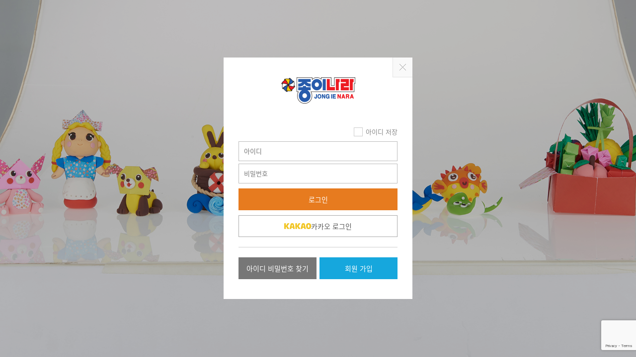

--- FILE ---
content_type: text/html; charset=utf-8
request_url: https://www.jongienara.co.kr:8443/bbs/board.php?bo_table=inquiry&wr_id=2786&page=6
body_size: 3307
content:
<!doctype html>
<html lang="ko">
<head>
    <meta charset="utf-8">
    <meta http-equiv="X-UA-Compatible" content="IE=edge">
    <meta name="viewport" content="width=device-width, initial-scale=1.0, maximum-scale=1.0, user-scalable=no">
    <meta name="format-detection" content="telephone=no">
    <meta name="description" content="종합문구 제조업체, 색종이, 접착제, 클레이, 화구류 생산 및 교육, 출판, 전시사업 운영">
    <meta property="og:type" content="website">
    <meta property="og:title" content="종이나라">
    <meta property="og:description" content="종합문구 제조업체, 색종이, 접착제, 클레이, 화구류 생산 및 교육, 출판, 전시사업 운영">
    <meta property="og:image" content="https://www.jongienara.co.kr:8443/img/preview.jpg">
    <meta property="og:url" content="https://www.jongienara.co.kr:8443">
        <title>오류안내 페이지 | 종이나라</title>
    <link rel="stylesheet" href="https://www.jongienara.co.kr:8443/css/slick.css">
<link rel="stylesheet" href="https://www.jongienara.co.kr:8443/css/reset.css">
<link rel="stylesheet" href="https://www.jongienara.co.kr:8443/css/noto_sans.css">
<link rel="stylesheet" href="https://www.jongienara.co.kr:8443/css/daehan.css">
<link rel="stylesheet" href="https://www.jongienara.co.kr:8443/css/jquery.fancybox.css">
<link rel="stylesheet" href="https://www.jongienara.co.kr:8443/css/style.css?ver=20251017">
    <link rel="shortcut icon" href="https://www.jongienara.co.kr:8443/favicon.ico">
    <link rel="canonical" href="http://www.jongienara.co.kr/">

    <script type="application/ld+json">
{
 "@context": "http://schema.org",
 "@type": "Person",
 "name": "종이나라",
 "url": "http://www.jongienara.co.kr",
 "sameAs": [
   "https://www.facebook.com/jongienara/",
   "https://play.google.com/store/apps/details?id=kr.co.jongienara&hl=ko",
   "https://itunes.apple.com/kr/app/%EC%A2%85%EC%9D%B4%EB%82%98%EB%9D%BC/id1128256609?mt=8",
   "https://www.instagram.com/jongienara/"
 ]
}



    
    </script>
    <script>
        // 자바스크립트에서 사용하는 전역변수 선언
        var g5_url = "https://www.jongienara.co.kr:8443";
        var g5_bbs_url = "https://www.jongienara.co.kr:8443/bbs";
        var g5_is_member = "";
        var g5_is_admin = "";
        var g5_is_mobile = "";
        var g5_bo_table = "";
        var g5_sca = "";
        var g5_editor = "";
        var g5_cookie_domain = "";
            </script>
    <script src="https://www.jongienara.co.kr:8443/js/jquery-1.8.3.min.js"></script>
                <script src="https://www.jongienara.co.kr:8443/js/jquery.menu.js?ver=202505211122"></script>
        <script src="https://www.jongienara.co.kr:8443/js/common.js?ver=202505211122"></script>
    <script src="https://www.jongienara.co.kr:8443/js/wrest.js?ver=202505211122"></script>
    <script src="https://www.jongienara.co.kr:8443/js/jquery.matchHeight-min.js"></script>
                <script src="https://www.jongienara.co.kr:8443/js/jquery.fancybox.pack.js"></script>
        <script src="https://www.jongienara.co.kr:8443/js/jquery.transit.min.js"></script>
        <script src="https://www.jongienara.co.kr:8443/js/layout.js?ver=202505211122"></script>
        <script src="https://www.jongienara.co.kr:8443/js/jongienara-common.js?ver=202505211122"></script>
                    <script src="https://www.jongienara.co.kr:8443/js/slick.min.js"></script>
        <script src="https://www.jongienara.co.kr:8443/js/sub.js"></script>
        <script src="https://www.jongienara.co.kr:8443/js/board_common.js"></script>
            <!--[if lte IE 8]>
    <script src="https://www.jongienara.co.kr:8443/js/html5.js"></script>
    <script src="https://www.jongienara.co.kr:8443/js/respond.js"></script>
    <![endif]-->

    <!-- Global site tag (gtag.js) - Google Analytics -->
    <!-- Google Tag Manager -->
    <script>(function(w,d,s,l,i){w[l]=w[l]||[];w[l].push({'gtm.start':
                new Date().getTime(),event:'gtm.js'});var f=d.getElementsByTagName(s)[0],
            j=d.createElement(s),dl=l!='dataLayer'?'&l='+l:'';j.async=true;j.src=
            'https://www.googletagmanager.com/gtm.js?id='+i+dl;f.parentNode.insertBefore(j,f);
        })(window,document,'script','dataLayer','GTM-MWFG2X4');</script>
    <!-- End Google Tag Manager -->
    <!-- Global site tag (gtag.js) - Google Analytics [END]-->
    <!-- Naver pay 연동을 위한 방문자 분석 스크립트 추가 ( footer에도 추가 되어있음 ) -->
    <script type="text/javascript" src="https://wcs.naver.net/wcslog.js"></script>
    <script type="text/javascript">
        if (!wcs_add) var wcs_add = {};
        wcs_add["wa"] = "s_bf6595dcb8a";
        wcs.inflow("jongienara.co.kr");
    </script>
    <!-- Naver pay 연동을 위한 방문자 분석 스크립트 추가 [END] -->

    <!-- Global site tag (gtag.js) - Google Analytics -->
    <script async src="https://www.googletagmanager.com/gtag/js?id=UA-109930908-1"></script>
    <script>
        window.dataLayer = window.dataLayer || [];

        function gtag() {
            dataLayer.push(arguments);
        }

        gtag('js', new Date());

        gtag('config', 'UA-109930908-1');
    </script>

    <!-- Google 리마케팅 태그 코드 2018-10-11-->
    <!--------------------------------------------------
    리마케팅 태그를 개인식별정보와 연결하거나 민감한 카테고리와 관련된 페이지에 추가해서는 안 됩니다. 리마케팅 태그를 설정하는 방법에 대해 자세히 알아보려면 다음 페이지를 참조하세요. http://google.com/ads/remarketingsetup
    --------------------------------------------------->
    <script type="text/javascript">
        /* <![CDATA[ */
        var google_conversion_id = 807867691;
        var google_custom_params = window.google_tag_params;
        var google_remarketing_only = true;
        /* ]]> */
    </script>
    <script type="text/javascript" src="//www.googleadservices.com/pagead/conversion.js">
    </script>
    <noscript>
        <div style="display:inline;">
            <img height="1" width="1" style="border-style:none;" alt=""
                 src="//googleads.g.doubleclick.net/pagead/viewthroughconversion/807867691/?guid=ON&amp;script=0"/>
        </div>
    </noscript>

    <!-- Google Tag Manager (noscript) -->
    <noscript>
        <iframe src="https://www.googletagmanager.com/ns.html?id=GTM-5NZGWFF"
                height="0" width="0" style="display:none;visibility:hidden"></iframe>
    </noscript>
    <!-- End Google Tag Manager (noscript) -->

    <!-- DSP 리타겟팅 Checking Script V.201603 Start-->
    <script type="text/javascript" async="true">
        function dsp_loadrtgJS(b,c){var d=document.getElementsByTagName("head")[0],a=document.createElement("script");a.type="text/javascript";null!=c&&(a.charset="euc-kr");a.src=b;a.async="true";d.appendChild(a)}function dsp_load_rtg(b){dsp_loadrtgJS(("https:"==document.location.protocol?" https://":" http://")+b,"euc-kr")}dsp_load_rtg("realdmp.realclick.co.kr/rtarget/rtget.js?dsp_adid=jongienara");
    </script>
    <!-- DSP 리타겟팅 Checking Script V.201603 End-->

    <!-- Tracking Script Start 2.0 -->
    <script type="text/javascript" async="true">
        var dspu = "QH5am9uZ2llbmFyYQ";      // === (필수)광고주key (변경하지마세요) ===
        var dspu,dspt,dspo,dspom;
        function loadanalJS_dsp(b,c){var d=document.getElementsByTagName("head")[0],a=document.createElement("sc"+"ript");a.type="text/javasc"+"ript";null!=c&&(a.charset="UTF-8");
            a.src=b;a.async="true";d.appendChild(a)}function loadanal_dsp(b){loadanalJS_dsp(("https:"==document.location.protocol?"https://":"http://")+b,"UTF-8");}
        loadanal_dsp("tk.realclick.co.kr/tk_comm.js?dspu="+dspu+"&dspt="+dspt+"&dspo="+dspo+"&dspom="+dspom);
    </script>
    <!-- Tracking Script End 2.0 -->
</head>
<body>
<!--
-->
<script>
alert("글을 읽을 권한이 없습니다.\n\n회원이시라면 로그인 후 이용해 보십시오.");
//document.location.href = "./login.php?wr_id=2786&amp;page=6&amp;url=https%3A%2F%2Fwww.jongienara.co.kr%3A8443%2Fbbs%2Fboard.php%3Fbo_table%3Dinquiry%26amp%3Bwr_id%3D2786%26amp%3Bpage%3D6";
document.location.replace("./login.php?wr_id=2786&page=6&url=https%3A%2F%2Fwww.jongienara.co.kr%3A8443%2Fbbs%2Fboard.php%3Fbo_table%3Dinquiry%26amp%3Bwr_id%3D2786%26amp%3Bpage%3D6");
</script>

<noscript>
<div id="validation_check">
    <h1>다음 항목에 오류가 있습니다.</h1>
    <p class="cbg">
        글을 읽을 권한이 없습니다.<br><br>회원이시라면 로그인 후 이용해 보십시오.    </p>
        <div class="btn_confirm">
        <a href="./login.php?wr_id=2786&amp;page=6&amp;url=https%3A%2F%2Fwww.jongienara.co.kr%3A8443%2Fbbs%2Fboard.php%3Fbo_table%3Dinquiry%26amp%3Bwr_id%3D2786%26amp%3Bpage%3D6">돌아가기</a>
    </div>
    
</div>
</noscript>



<!-- ie6,7에서 사이드뷰가 게시판 목록에서 아래 사이드뷰에 가려지는 현상 수정 -->
<!--[if lte IE 7]>
<script>
$(function() {
    var $sv_use = $(".sv_use");
    var count = $sv_use.length;

    $sv_use.each(function() {
        $(this).css("z-index", count);
        $(this).css("position", "relative");
        count = count - 1;
    });
});
</script>
<![endif]-->

<script type="text/javascript"> 
wcs_do();
</script>
</body>
</html>


--- FILE ---
content_type: text/html; charset=utf-8
request_url: https://www.jongienara.co.kr:8443/bbs/login.php?wr_id=2786&page=6&url=https%3A%2F%2Fwww.jongienara.co.kr%3A8443%2Fbbs%2Fboard.php%3Fbo_table%3Dinquiry%26amp%3Bwr_id%3D2786%26amp%3Bpage%3D6
body_size: 4308
content:
<!doctype html>
<html lang="ko">
<head>
    <meta charset="utf-8">
    <meta http-equiv="X-UA-Compatible" content="IE=edge">
    <meta name="viewport" content="width=device-width, initial-scale=1.0, maximum-scale=1.0, user-scalable=no">
    <meta name="format-detection" content="telephone=no">
    <meta name="description" content="종합문구 제조업체, 색종이, 접착제, 클레이, 화구류 생산 및 교육, 출판, 전시사업 운영">
    <meta property="og:type" content="website">
    <meta property="og:title" content="종이나라">
    <meta property="og:description" content="종합문구 제조업체, 색종이, 접착제, 클레이, 화구류 생산 및 교육, 출판, 전시사업 운영">
    <meta property="og:image" content="https://www.jongienara.co.kr:8443/img/preview.jpg">
    <meta property="og:url" content="https://www.jongienara.co.kr:8443">
        <title>로그인 | 종이나라</title>
    <link rel="stylesheet" href="https://www.jongienara.co.kr:8443/css/slick.css">
<link rel="stylesheet" href="https://www.jongienara.co.kr:8443/skin/member/basic/member.css?ver=20251017">
<link rel="stylesheet" href="https://www.jongienara.co.kr:8443/css/reset.css">
<link rel="stylesheet" href="https://www.jongienara.co.kr:8443/css/noto_sans.css">
<link rel="stylesheet" href="https://www.jongienara.co.kr:8443/css/daehan.css">
<link rel="stylesheet" href="https://www.jongienara.co.kr:8443/css/jquery.fancybox.css">
<link rel="stylesheet" href="https://www.jongienara.co.kr:8443/css/style.css?ver=20251017">
    <link rel="shortcut icon" href="https://www.jongienara.co.kr:8443/favicon.ico">
    <link rel="canonical" href="http://www.jongienara.co.kr/">

    <script type="application/ld+json">
{
 "@context": "http://schema.org",
 "@type": "Person",
 "name": "종이나라",
 "url": "http://www.jongienara.co.kr",
 "sameAs": [
   "https://www.facebook.com/jongienara/",
   "https://play.google.com/store/apps/details?id=kr.co.jongienara&hl=ko",
   "https://itunes.apple.com/kr/app/%EC%A2%85%EC%9D%B4%EB%82%98%EB%9D%BC/id1128256609?mt=8",
   "https://www.instagram.com/jongienara/"
 ]
}



    
    </script>
    <script>
        // 자바스크립트에서 사용하는 전역변수 선언
        var g5_url = "https://www.jongienara.co.kr:8443";
        var g5_bbs_url = "https://www.jongienara.co.kr:8443/bbs";
        var g5_is_member = "";
        var g5_is_admin = "";
        var g5_is_mobile = "";
        var g5_bo_table = "";
        var g5_sca = "";
        var g5_editor = "";
        var g5_cookie_domain = "";
            </script>
    <script src="https://www.jongienara.co.kr:8443/js/jquery-1.8.3.min.js"></script>
                <script src="https://www.jongienara.co.kr:8443/js/jquery.menu.js?ver=202505211122"></script>
        <script src="https://www.jongienara.co.kr:8443/js/common.js?ver=202505211122"></script>
    <script src="https://www.jongienara.co.kr:8443/js/wrest.js?ver=202505211122"></script>
    <script src="https://www.jongienara.co.kr:8443/js/jquery.matchHeight-min.js"></script>
                <script src="https://www.jongienara.co.kr:8443/js/jquery.fancybox.pack.js"></script>
        <script src="https://www.jongienara.co.kr:8443/js/jquery.transit.min.js"></script>
        <script src="https://www.jongienara.co.kr:8443/js/layout.js?ver=202505211122"></script>
        <script src="https://www.jongienara.co.kr:8443/js/jongienara-common.js?ver=202505211122"></script>
                    <script src="https://www.jongienara.co.kr:8443/js/slick.min.js"></script>
        <script src="https://www.jongienara.co.kr:8443/js/sub.js"></script>
        <script src="https://www.jongienara.co.kr:8443/js/board_common.js"></script>
            <!--[if lte IE 8]>
    <script src="https://www.jongienara.co.kr:8443/js/html5.js"></script>
    <script src="https://www.jongienara.co.kr:8443/js/respond.js"></script>
    <![endif]-->

    <!-- Global site tag (gtag.js) - Google Analytics -->
    <!-- Google Tag Manager -->
    <script>(function(w,d,s,l,i){w[l]=w[l]||[];w[l].push({'gtm.start':
                new Date().getTime(),event:'gtm.js'});var f=d.getElementsByTagName(s)[0],
            j=d.createElement(s),dl=l!='dataLayer'?'&l='+l:'';j.async=true;j.src=
            'https://www.googletagmanager.com/gtm.js?id='+i+dl;f.parentNode.insertBefore(j,f);
        })(window,document,'script','dataLayer','GTM-MWFG2X4');</script>
    <!-- End Google Tag Manager -->
    <!-- Global site tag (gtag.js) - Google Analytics [END]-->
    <!-- Naver pay 연동을 위한 방문자 분석 스크립트 추가 ( footer에도 추가 되어있음 ) -->
    <script type="text/javascript" src="https://wcs.naver.net/wcslog.js"></script>
    <script type="text/javascript">
        if (!wcs_add) var wcs_add = {};
        wcs_add["wa"] = "s_bf6595dcb8a";
        wcs.inflow("jongienara.co.kr");
    </script>
    <!-- Naver pay 연동을 위한 방문자 분석 스크립트 추가 [END] -->

    <!-- Global site tag (gtag.js) - Google Analytics -->
    <script async src="https://www.googletagmanager.com/gtag/js?id=UA-109930908-1"></script>
    <script>
        window.dataLayer = window.dataLayer || [];

        function gtag() {
            dataLayer.push(arguments);
        }

        gtag('js', new Date());

        gtag('config', 'UA-109930908-1');
    </script>

    <!-- Google 리마케팅 태그 코드 2018-10-11-->
    <!--------------------------------------------------
    리마케팅 태그를 개인식별정보와 연결하거나 민감한 카테고리와 관련된 페이지에 추가해서는 안 됩니다. 리마케팅 태그를 설정하는 방법에 대해 자세히 알아보려면 다음 페이지를 참조하세요. http://google.com/ads/remarketingsetup
    --------------------------------------------------->
    <script type="text/javascript">
        /* <![CDATA[ */
        var google_conversion_id = 807867691;
        var google_custom_params = window.google_tag_params;
        var google_remarketing_only = true;
        /* ]]> */
    </script>
    <script type="text/javascript" src="//www.googleadservices.com/pagead/conversion.js">
    </script>
    <noscript>
        <div style="display:inline;">
            <img height="1" width="1" style="border-style:none;" alt=""
                 src="//googleads.g.doubleclick.net/pagead/viewthroughconversion/807867691/?guid=ON&amp;script=0"/>
        </div>
    </noscript>

    <!-- Google Tag Manager (noscript) -->
    <noscript>
        <iframe src="https://www.googletagmanager.com/ns.html?id=GTM-5NZGWFF"
                height="0" width="0" style="display:none;visibility:hidden"></iframe>
    </noscript>
    <!-- End Google Tag Manager (noscript) -->

    <!-- DSP 리타겟팅 Checking Script V.201603 Start-->
    <script type="text/javascript" async="true">
        function dsp_loadrtgJS(b,c){var d=document.getElementsByTagName("head")[0],a=document.createElement("script");a.type="text/javascript";null!=c&&(a.charset="euc-kr");a.src=b;a.async="true";d.appendChild(a)}function dsp_load_rtg(b){dsp_loadrtgJS(("https:"==document.location.protocol?" https://":" http://")+b,"euc-kr")}dsp_load_rtg("realdmp.realclick.co.kr/rtarget/rtget.js?dsp_adid=jongienara");
    </script>
    <!-- DSP 리타겟팅 Checking Script V.201603 End-->

    <!-- Tracking Script Start 2.0 -->
    <script type="text/javascript" async="true">
        var dspu = "QH5am9uZ2llbmFyYQ";      // === (필수)광고주key (변경하지마세요) ===
        var dspu,dspt,dspo,dspom;
        function loadanalJS_dsp(b,c){var d=document.getElementsByTagName("head")[0],a=document.createElement("sc"+"ript");a.type="text/javasc"+"ript";null!=c&&(a.charset="UTF-8");
            a.src=b;a.async="true";d.appendChild(a)}function loadanal_dsp(b){loadanalJS_dsp(("https:"==document.location.protocol?"https://":"http://")+b,"UTF-8");}
        loadanal_dsp("tk.realclick.co.kr/tk_comm.js?dspu="+dspu+"&dspt="+dspt+"&dspo="+dspo+"&dspom="+dspom);
    </script>
    <!-- Tracking Script End 2.0 -->
<script src="https://www.jongienara.co.kr:8443/plugin/oauth/jquery.oauth.login.js?ver=202505211122"></script>
</head>
<body>
<!--
--><!--170921 수정-->
<article class="layer_wrap member login_contents join-modal-wrap">
	<div class="vertical_middle">
		<div class="layer_box">
			<div class="vertical_middle">
				<h2 class="blind">로그인</h2>
				<p class="logo">종이나라</p>
				<form name="flogin" action="https://www.jongienara.co.kr:8443/bbs/login_check.php" onsubmit="return flogin_submit(this);" method="post"> <input type="hidden" name="url" value="https%3A%2F%2Fwww.jongienara.co.kr%3A8443%2Fbbs%2Fboard.php%3Fbo_table%3Dinquiry%26amp%3Bwr_id%3D2786%26amp%3Bpage%3D6">
				<input type="hidden" name="url" value="https%3A%2F%2Fwww.jongienara.co.kr%3A8443%2Fbbs%2Fboard.php%3Fbo_table%3Dinquiry%26amp%3Bwr_id%3D2786%26amp%3Bpage%3D6">
				<!-- sns 인증 후 전달한 parameter  -->
			    <input type="hidden" name="sm_id" value=""/>
			    <input type="hidden" name="sm_service" value=""/>
			    <input type="hidden" name="sns_auth" value=""/>
			    <input type="hidden" name="mb_email" value=""/>
                <input type="hidden" name="g-recaptcha">
				<div class="auto_login_box">
					<input id="id_save" name="id_save" type="checkbox"  /><label for="id_save">아이디 저장</label>
				</div>
				
				<input type="text" name="mb_id" id="login_id" required class="user_id frm_input required" size="20" maxLength="20" placeholder="아이디" value="">
				<input type="password" name="mb_password" id="login_pw" required class="user_pw frm_input required" size="20" maxLength="20" placeholder="비밀번호">
				<input type="submit" value="로그인" class="btn_login">
				<div class="login-sns sns-wrap-32 sns-wrap-over">
    <ul class="sns_login sns-wrap">
                        <li>
        	<a href="https://www.jongienara.co.kr:8443/plugin/oauth/login.php?service=kakao" target="_blank" 
               class="btn_kakao_login sns-icon social_oauth sns-kk">
                <span class="logo_icon">
                    <img src="https://www.jongienara.co.kr:8443/img/sub/member/login/kakao_logo.png" alt="">
                </span>
                카카오 로그인
            </a>
        </li>
        <!--        --><!--        <li>-->
<!--        	<a href="--><!--" target="_blank" class="btn_fb_login sns-icon social_oauth sns-fb"><span>페이스북 로그인</span></a>-->
<!--        </li>-->
<!--        -->            </ul>
</div>
<script>
	window.name = "member_login";
</script>				
				<div class="bottom_btns clearfix">
		            <a href="./password_lost.php" id="login_password_lost" class="btn btn_id_pw_sch">아이디 비밀번호 찾기</a>
		            <a href="./register.php" class="btn btn_join">회원 가입</a>
				</div>
				</form>
				
			    			    			
			        <!-- 주문하기, 신청하기 -->
			        			    			    			    
			    <a href="https://www.jongienara.co.kr:8443" class="btn_close">닫기</a>
			</div>
		</div>
	</div>
</article>

<script src="https://www.google.com/recaptcha/api.js?render=6LdA_L0qAAAAAFBWbQ6-IVjQOVyF5bIQosdUgIjs"></script>
<script>
$(function(){
    $("#login_auto_login").click(function(){
        if (this.checked) {
            this.checked = confirm("자동로그인을 사용하시면 다음부터 회원아이디와 비밀번호를 입력하실 필요가 없습니다.\n\n공공장소에서는 개인정보가 유출될 수 있으니 사용을 자제하여 주십시오.\n\n자동로그인을 사용하시겠습니까?");
        }
    });
});

function flogin_submit(f)
{
    grecaptcha.ready(function() {
        grecaptcha.execute('6LdA_L0qAAAAAFBWbQ6-IVjQOVyF5bIQosdUgIjs', {action: 'submit'}).then(function(token) {
            f['g-recaptcha'].value = token
            f.submit()

            return true;
        });
    });

    return false;
}
</script>
<!-- } 로그인 끝 -->

<!-- ie6,7에서 사이드뷰가 게시판 목록에서 아래 사이드뷰에 가려지는 현상 수정 -->
<!--[if lte IE 7]>
<script>
$(function() {
    var $sv_use = $(".sv_use");
    var count = $sv_use.length;

    $sv_use.each(function() {
        $(this).css("z-index", count);
        $(this).css("position", "relative");
        count = count - 1;
    });
});
</script>
<![endif]-->

<script type="text/javascript"> 
wcs_do();
</script>
</body>
</html>


--- FILE ---
content_type: text/html; charset=utf-8
request_url: https://www.google.com/recaptcha/api2/anchor?ar=1&k=6LdA_L0qAAAAAFBWbQ6-IVjQOVyF5bIQosdUgIjs&co=aHR0cHM6Ly93d3cuam9uZ2llbmFyYS5jby5rcjo4NDQz&hl=en&v=9TiwnJFHeuIw_s0wSd3fiKfN&size=invisible&anchor-ms=20000&execute-ms=30000&cb=gyunujhm37m
body_size: 48320
content:
<!DOCTYPE HTML><html dir="ltr" lang="en"><head><meta http-equiv="Content-Type" content="text/html; charset=UTF-8">
<meta http-equiv="X-UA-Compatible" content="IE=edge">
<title>reCAPTCHA</title>
<style type="text/css">
/* cyrillic-ext */
@font-face {
  font-family: 'Roboto';
  font-style: normal;
  font-weight: 400;
  font-stretch: 100%;
  src: url(//fonts.gstatic.com/s/roboto/v48/KFO7CnqEu92Fr1ME7kSn66aGLdTylUAMa3GUBHMdazTgWw.woff2) format('woff2');
  unicode-range: U+0460-052F, U+1C80-1C8A, U+20B4, U+2DE0-2DFF, U+A640-A69F, U+FE2E-FE2F;
}
/* cyrillic */
@font-face {
  font-family: 'Roboto';
  font-style: normal;
  font-weight: 400;
  font-stretch: 100%;
  src: url(//fonts.gstatic.com/s/roboto/v48/KFO7CnqEu92Fr1ME7kSn66aGLdTylUAMa3iUBHMdazTgWw.woff2) format('woff2');
  unicode-range: U+0301, U+0400-045F, U+0490-0491, U+04B0-04B1, U+2116;
}
/* greek-ext */
@font-face {
  font-family: 'Roboto';
  font-style: normal;
  font-weight: 400;
  font-stretch: 100%;
  src: url(//fonts.gstatic.com/s/roboto/v48/KFO7CnqEu92Fr1ME7kSn66aGLdTylUAMa3CUBHMdazTgWw.woff2) format('woff2');
  unicode-range: U+1F00-1FFF;
}
/* greek */
@font-face {
  font-family: 'Roboto';
  font-style: normal;
  font-weight: 400;
  font-stretch: 100%;
  src: url(//fonts.gstatic.com/s/roboto/v48/KFO7CnqEu92Fr1ME7kSn66aGLdTylUAMa3-UBHMdazTgWw.woff2) format('woff2');
  unicode-range: U+0370-0377, U+037A-037F, U+0384-038A, U+038C, U+038E-03A1, U+03A3-03FF;
}
/* math */
@font-face {
  font-family: 'Roboto';
  font-style: normal;
  font-weight: 400;
  font-stretch: 100%;
  src: url(//fonts.gstatic.com/s/roboto/v48/KFO7CnqEu92Fr1ME7kSn66aGLdTylUAMawCUBHMdazTgWw.woff2) format('woff2');
  unicode-range: U+0302-0303, U+0305, U+0307-0308, U+0310, U+0312, U+0315, U+031A, U+0326-0327, U+032C, U+032F-0330, U+0332-0333, U+0338, U+033A, U+0346, U+034D, U+0391-03A1, U+03A3-03A9, U+03B1-03C9, U+03D1, U+03D5-03D6, U+03F0-03F1, U+03F4-03F5, U+2016-2017, U+2034-2038, U+203C, U+2040, U+2043, U+2047, U+2050, U+2057, U+205F, U+2070-2071, U+2074-208E, U+2090-209C, U+20D0-20DC, U+20E1, U+20E5-20EF, U+2100-2112, U+2114-2115, U+2117-2121, U+2123-214F, U+2190, U+2192, U+2194-21AE, U+21B0-21E5, U+21F1-21F2, U+21F4-2211, U+2213-2214, U+2216-22FF, U+2308-230B, U+2310, U+2319, U+231C-2321, U+2336-237A, U+237C, U+2395, U+239B-23B7, U+23D0, U+23DC-23E1, U+2474-2475, U+25AF, U+25B3, U+25B7, U+25BD, U+25C1, U+25CA, U+25CC, U+25FB, U+266D-266F, U+27C0-27FF, U+2900-2AFF, U+2B0E-2B11, U+2B30-2B4C, U+2BFE, U+3030, U+FF5B, U+FF5D, U+1D400-1D7FF, U+1EE00-1EEFF;
}
/* symbols */
@font-face {
  font-family: 'Roboto';
  font-style: normal;
  font-weight: 400;
  font-stretch: 100%;
  src: url(//fonts.gstatic.com/s/roboto/v48/KFO7CnqEu92Fr1ME7kSn66aGLdTylUAMaxKUBHMdazTgWw.woff2) format('woff2');
  unicode-range: U+0001-000C, U+000E-001F, U+007F-009F, U+20DD-20E0, U+20E2-20E4, U+2150-218F, U+2190, U+2192, U+2194-2199, U+21AF, U+21E6-21F0, U+21F3, U+2218-2219, U+2299, U+22C4-22C6, U+2300-243F, U+2440-244A, U+2460-24FF, U+25A0-27BF, U+2800-28FF, U+2921-2922, U+2981, U+29BF, U+29EB, U+2B00-2BFF, U+4DC0-4DFF, U+FFF9-FFFB, U+10140-1018E, U+10190-1019C, U+101A0, U+101D0-101FD, U+102E0-102FB, U+10E60-10E7E, U+1D2C0-1D2D3, U+1D2E0-1D37F, U+1F000-1F0FF, U+1F100-1F1AD, U+1F1E6-1F1FF, U+1F30D-1F30F, U+1F315, U+1F31C, U+1F31E, U+1F320-1F32C, U+1F336, U+1F378, U+1F37D, U+1F382, U+1F393-1F39F, U+1F3A7-1F3A8, U+1F3AC-1F3AF, U+1F3C2, U+1F3C4-1F3C6, U+1F3CA-1F3CE, U+1F3D4-1F3E0, U+1F3ED, U+1F3F1-1F3F3, U+1F3F5-1F3F7, U+1F408, U+1F415, U+1F41F, U+1F426, U+1F43F, U+1F441-1F442, U+1F444, U+1F446-1F449, U+1F44C-1F44E, U+1F453, U+1F46A, U+1F47D, U+1F4A3, U+1F4B0, U+1F4B3, U+1F4B9, U+1F4BB, U+1F4BF, U+1F4C8-1F4CB, U+1F4D6, U+1F4DA, U+1F4DF, U+1F4E3-1F4E6, U+1F4EA-1F4ED, U+1F4F7, U+1F4F9-1F4FB, U+1F4FD-1F4FE, U+1F503, U+1F507-1F50B, U+1F50D, U+1F512-1F513, U+1F53E-1F54A, U+1F54F-1F5FA, U+1F610, U+1F650-1F67F, U+1F687, U+1F68D, U+1F691, U+1F694, U+1F698, U+1F6AD, U+1F6B2, U+1F6B9-1F6BA, U+1F6BC, U+1F6C6-1F6CF, U+1F6D3-1F6D7, U+1F6E0-1F6EA, U+1F6F0-1F6F3, U+1F6F7-1F6FC, U+1F700-1F7FF, U+1F800-1F80B, U+1F810-1F847, U+1F850-1F859, U+1F860-1F887, U+1F890-1F8AD, U+1F8B0-1F8BB, U+1F8C0-1F8C1, U+1F900-1F90B, U+1F93B, U+1F946, U+1F984, U+1F996, U+1F9E9, U+1FA00-1FA6F, U+1FA70-1FA7C, U+1FA80-1FA89, U+1FA8F-1FAC6, U+1FACE-1FADC, U+1FADF-1FAE9, U+1FAF0-1FAF8, U+1FB00-1FBFF;
}
/* vietnamese */
@font-face {
  font-family: 'Roboto';
  font-style: normal;
  font-weight: 400;
  font-stretch: 100%;
  src: url(//fonts.gstatic.com/s/roboto/v48/KFO7CnqEu92Fr1ME7kSn66aGLdTylUAMa3OUBHMdazTgWw.woff2) format('woff2');
  unicode-range: U+0102-0103, U+0110-0111, U+0128-0129, U+0168-0169, U+01A0-01A1, U+01AF-01B0, U+0300-0301, U+0303-0304, U+0308-0309, U+0323, U+0329, U+1EA0-1EF9, U+20AB;
}
/* latin-ext */
@font-face {
  font-family: 'Roboto';
  font-style: normal;
  font-weight: 400;
  font-stretch: 100%;
  src: url(//fonts.gstatic.com/s/roboto/v48/KFO7CnqEu92Fr1ME7kSn66aGLdTylUAMa3KUBHMdazTgWw.woff2) format('woff2');
  unicode-range: U+0100-02BA, U+02BD-02C5, U+02C7-02CC, U+02CE-02D7, U+02DD-02FF, U+0304, U+0308, U+0329, U+1D00-1DBF, U+1E00-1E9F, U+1EF2-1EFF, U+2020, U+20A0-20AB, U+20AD-20C0, U+2113, U+2C60-2C7F, U+A720-A7FF;
}
/* latin */
@font-face {
  font-family: 'Roboto';
  font-style: normal;
  font-weight: 400;
  font-stretch: 100%;
  src: url(//fonts.gstatic.com/s/roboto/v48/KFO7CnqEu92Fr1ME7kSn66aGLdTylUAMa3yUBHMdazQ.woff2) format('woff2');
  unicode-range: U+0000-00FF, U+0131, U+0152-0153, U+02BB-02BC, U+02C6, U+02DA, U+02DC, U+0304, U+0308, U+0329, U+2000-206F, U+20AC, U+2122, U+2191, U+2193, U+2212, U+2215, U+FEFF, U+FFFD;
}
/* cyrillic-ext */
@font-face {
  font-family: 'Roboto';
  font-style: normal;
  font-weight: 500;
  font-stretch: 100%;
  src: url(//fonts.gstatic.com/s/roboto/v48/KFO7CnqEu92Fr1ME7kSn66aGLdTylUAMa3GUBHMdazTgWw.woff2) format('woff2');
  unicode-range: U+0460-052F, U+1C80-1C8A, U+20B4, U+2DE0-2DFF, U+A640-A69F, U+FE2E-FE2F;
}
/* cyrillic */
@font-face {
  font-family: 'Roboto';
  font-style: normal;
  font-weight: 500;
  font-stretch: 100%;
  src: url(//fonts.gstatic.com/s/roboto/v48/KFO7CnqEu92Fr1ME7kSn66aGLdTylUAMa3iUBHMdazTgWw.woff2) format('woff2');
  unicode-range: U+0301, U+0400-045F, U+0490-0491, U+04B0-04B1, U+2116;
}
/* greek-ext */
@font-face {
  font-family: 'Roboto';
  font-style: normal;
  font-weight: 500;
  font-stretch: 100%;
  src: url(//fonts.gstatic.com/s/roboto/v48/KFO7CnqEu92Fr1ME7kSn66aGLdTylUAMa3CUBHMdazTgWw.woff2) format('woff2');
  unicode-range: U+1F00-1FFF;
}
/* greek */
@font-face {
  font-family: 'Roboto';
  font-style: normal;
  font-weight: 500;
  font-stretch: 100%;
  src: url(//fonts.gstatic.com/s/roboto/v48/KFO7CnqEu92Fr1ME7kSn66aGLdTylUAMa3-UBHMdazTgWw.woff2) format('woff2');
  unicode-range: U+0370-0377, U+037A-037F, U+0384-038A, U+038C, U+038E-03A1, U+03A3-03FF;
}
/* math */
@font-face {
  font-family: 'Roboto';
  font-style: normal;
  font-weight: 500;
  font-stretch: 100%;
  src: url(//fonts.gstatic.com/s/roboto/v48/KFO7CnqEu92Fr1ME7kSn66aGLdTylUAMawCUBHMdazTgWw.woff2) format('woff2');
  unicode-range: U+0302-0303, U+0305, U+0307-0308, U+0310, U+0312, U+0315, U+031A, U+0326-0327, U+032C, U+032F-0330, U+0332-0333, U+0338, U+033A, U+0346, U+034D, U+0391-03A1, U+03A3-03A9, U+03B1-03C9, U+03D1, U+03D5-03D6, U+03F0-03F1, U+03F4-03F5, U+2016-2017, U+2034-2038, U+203C, U+2040, U+2043, U+2047, U+2050, U+2057, U+205F, U+2070-2071, U+2074-208E, U+2090-209C, U+20D0-20DC, U+20E1, U+20E5-20EF, U+2100-2112, U+2114-2115, U+2117-2121, U+2123-214F, U+2190, U+2192, U+2194-21AE, U+21B0-21E5, U+21F1-21F2, U+21F4-2211, U+2213-2214, U+2216-22FF, U+2308-230B, U+2310, U+2319, U+231C-2321, U+2336-237A, U+237C, U+2395, U+239B-23B7, U+23D0, U+23DC-23E1, U+2474-2475, U+25AF, U+25B3, U+25B7, U+25BD, U+25C1, U+25CA, U+25CC, U+25FB, U+266D-266F, U+27C0-27FF, U+2900-2AFF, U+2B0E-2B11, U+2B30-2B4C, U+2BFE, U+3030, U+FF5B, U+FF5D, U+1D400-1D7FF, U+1EE00-1EEFF;
}
/* symbols */
@font-face {
  font-family: 'Roboto';
  font-style: normal;
  font-weight: 500;
  font-stretch: 100%;
  src: url(//fonts.gstatic.com/s/roboto/v48/KFO7CnqEu92Fr1ME7kSn66aGLdTylUAMaxKUBHMdazTgWw.woff2) format('woff2');
  unicode-range: U+0001-000C, U+000E-001F, U+007F-009F, U+20DD-20E0, U+20E2-20E4, U+2150-218F, U+2190, U+2192, U+2194-2199, U+21AF, U+21E6-21F0, U+21F3, U+2218-2219, U+2299, U+22C4-22C6, U+2300-243F, U+2440-244A, U+2460-24FF, U+25A0-27BF, U+2800-28FF, U+2921-2922, U+2981, U+29BF, U+29EB, U+2B00-2BFF, U+4DC0-4DFF, U+FFF9-FFFB, U+10140-1018E, U+10190-1019C, U+101A0, U+101D0-101FD, U+102E0-102FB, U+10E60-10E7E, U+1D2C0-1D2D3, U+1D2E0-1D37F, U+1F000-1F0FF, U+1F100-1F1AD, U+1F1E6-1F1FF, U+1F30D-1F30F, U+1F315, U+1F31C, U+1F31E, U+1F320-1F32C, U+1F336, U+1F378, U+1F37D, U+1F382, U+1F393-1F39F, U+1F3A7-1F3A8, U+1F3AC-1F3AF, U+1F3C2, U+1F3C4-1F3C6, U+1F3CA-1F3CE, U+1F3D4-1F3E0, U+1F3ED, U+1F3F1-1F3F3, U+1F3F5-1F3F7, U+1F408, U+1F415, U+1F41F, U+1F426, U+1F43F, U+1F441-1F442, U+1F444, U+1F446-1F449, U+1F44C-1F44E, U+1F453, U+1F46A, U+1F47D, U+1F4A3, U+1F4B0, U+1F4B3, U+1F4B9, U+1F4BB, U+1F4BF, U+1F4C8-1F4CB, U+1F4D6, U+1F4DA, U+1F4DF, U+1F4E3-1F4E6, U+1F4EA-1F4ED, U+1F4F7, U+1F4F9-1F4FB, U+1F4FD-1F4FE, U+1F503, U+1F507-1F50B, U+1F50D, U+1F512-1F513, U+1F53E-1F54A, U+1F54F-1F5FA, U+1F610, U+1F650-1F67F, U+1F687, U+1F68D, U+1F691, U+1F694, U+1F698, U+1F6AD, U+1F6B2, U+1F6B9-1F6BA, U+1F6BC, U+1F6C6-1F6CF, U+1F6D3-1F6D7, U+1F6E0-1F6EA, U+1F6F0-1F6F3, U+1F6F7-1F6FC, U+1F700-1F7FF, U+1F800-1F80B, U+1F810-1F847, U+1F850-1F859, U+1F860-1F887, U+1F890-1F8AD, U+1F8B0-1F8BB, U+1F8C0-1F8C1, U+1F900-1F90B, U+1F93B, U+1F946, U+1F984, U+1F996, U+1F9E9, U+1FA00-1FA6F, U+1FA70-1FA7C, U+1FA80-1FA89, U+1FA8F-1FAC6, U+1FACE-1FADC, U+1FADF-1FAE9, U+1FAF0-1FAF8, U+1FB00-1FBFF;
}
/* vietnamese */
@font-face {
  font-family: 'Roboto';
  font-style: normal;
  font-weight: 500;
  font-stretch: 100%;
  src: url(//fonts.gstatic.com/s/roboto/v48/KFO7CnqEu92Fr1ME7kSn66aGLdTylUAMa3OUBHMdazTgWw.woff2) format('woff2');
  unicode-range: U+0102-0103, U+0110-0111, U+0128-0129, U+0168-0169, U+01A0-01A1, U+01AF-01B0, U+0300-0301, U+0303-0304, U+0308-0309, U+0323, U+0329, U+1EA0-1EF9, U+20AB;
}
/* latin-ext */
@font-face {
  font-family: 'Roboto';
  font-style: normal;
  font-weight: 500;
  font-stretch: 100%;
  src: url(//fonts.gstatic.com/s/roboto/v48/KFO7CnqEu92Fr1ME7kSn66aGLdTylUAMa3KUBHMdazTgWw.woff2) format('woff2');
  unicode-range: U+0100-02BA, U+02BD-02C5, U+02C7-02CC, U+02CE-02D7, U+02DD-02FF, U+0304, U+0308, U+0329, U+1D00-1DBF, U+1E00-1E9F, U+1EF2-1EFF, U+2020, U+20A0-20AB, U+20AD-20C0, U+2113, U+2C60-2C7F, U+A720-A7FF;
}
/* latin */
@font-face {
  font-family: 'Roboto';
  font-style: normal;
  font-weight: 500;
  font-stretch: 100%;
  src: url(//fonts.gstatic.com/s/roboto/v48/KFO7CnqEu92Fr1ME7kSn66aGLdTylUAMa3yUBHMdazQ.woff2) format('woff2');
  unicode-range: U+0000-00FF, U+0131, U+0152-0153, U+02BB-02BC, U+02C6, U+02DA, U+02DC, U+0304, U+0308, U+0329, U+2000-206F, U+20AC, U+2122, U+2191, U+2193, U+2212, U+2215, U+FEFF, U+FFFD;
}
/* cyrillic-ext */
@font-face {
  font-family: 'Roboto';
  font-style: normal;
  font-weight: 900;
  font-stretch: 100%;
  src: url(//fonts.gstatic.com/s/roboto/v48/KFO7CnqEu92Fr1ME7kSn66aGLdTylUAMa3GUBHMdazTgWw.woff2) format('woff2');
  unicode-range: U+0460-052F, U+1C80-1C8A, U+20B4, U+2DE0-2DFF, U+A640-A69F, U+FE2E-FE2F;
}
/* cyrillic */
@font-face {
  font-family: 'Roboto';
  font-style: normal;
  font-weight: 900;
  font-stretch: 100%;
  src: url(//fonts.gstatic.com/s/roboto/v48/KFO7CnqEu92Fr1ME7kSn66aGLdTylUAMa3iUBHMdazTgWw.woff2) format('woff2');
  unicode-range: U+0301, U+0400-045F, U+0490-0491, U+04B0-04B1, U+2116;
}
/* greek-ext */
@font-face {
  font-family: 'Roboto';
  font-style: normal;
  font-weight: 900;
  font-stretch: 100%;
  src: url(//fonts.gstatic.com/s/roboto/v48/KFO7CnqEu92Fr1ME7kSn66aGLdTylUAMa3CUBHMdazTgWw.woff2) format('woff2');
  unicode-range: U+1F00-1FFF;
}
/* greek */
@font-face {
  font-family: 'Roboto';
  font-style: normal;
  font-weight: 900;
  font-stretch: 100%;
  src: url(//fonts.gstatic.com/s/roboto/v48/KFO7CnqEu92Fr1ME7kSn66aGLdTylUAMa3-UBHMdazTgWw.woff2) format('woff2');
  unicode-range: U+0370-0377, U+037A-037F, U+0384-038A, U+038C, U+038E-03A1, U+03A3-03FF;
}
/* math */
@font-face {
  font-family: 'Roboto';
  font-style: normal;
  font-weight: 900;
  font-stretch: 100%;
  src: url(//fonts.gstatic.com/s/roboto/v48/KFO7CnqEu92Fr1ME7kSn66aGLdTylUAMawCUBHMdazTgWw.woff2) format('woff2');
  unicode-range: U+0302-0303, U+0305, U+0307-0308, U+0310, U+0312, U+0315, U+031A, U+0326-0327, U+032C, U+032F-0330, U+0332-0333, U+0338, U+033A, U+0346, U+034D, U+0391-03A1, U+03A3-03A9, U+03B1-03C9, U+03D1, U+03D5-03D6, U+03F0-03F1, U+03F4-03F5, U+2016-2017, U+2034-2038, U+203C, U+2040, U+2043, U+2047, U+2050, U+2057, U+205F, U+2070-2071, U+2074-208E, U+2090-209C, U+20D0-20DC, U+20E1, U+20E5-20EF, U+2100-2112, U+2114-2115, U+2117-2121, U+2123-214F, U+2190, U+2192, U+2194-21AE, U+21B0-21E5, U+21F1-21F2, U+21F4-2211, U+2213-2214, U+2216-22FF, U+2308-230B, U+2310, U+2319, U+231C-2321, U+2336-237A, U+237C, U+2395, U+239B-23B7, U+23D0, U+23DC-23E1, U+2474-2475, U+25AF, U+25B3, U+25B7, U+25BD, U+25C1, U+25CA, U+25CC, U+25FB, U+266D-266F, U+27C0-27FF, U+2900-2AFF, U+2B0E-2B11, U+2B30-2B4C, U+2BFE, U+3030, U+FF5B, U+FF5D, U+1D400-1D7FF, U+1EE00-1EEFF;
}
/* symbols */
@font-face {
  font-family: 'Roboto';
  font-style: normal;
  font-weight: 900;
  font-stretch: 100%;
  src: url(//fonts.gstatic.com/s/roboto/v48/KFO7CnqEu92Fr1ME7kSn66aGLdTylUAMaxKUBHMdazTgWw.woff2) format('woff2');
  unicode-range: U+0001-000C, U+000E-001F, U+007F-009F, U+20DD-20E0, U+20E2-20E4, U+2150-218F, U+2190, U+2192, U+2194-2199, U+21AF, U+21E6-21F0, U+21F3, U+2218-2219, U+2299, U+22C4-22C6, U+2300-243F, U+2440-244A, U+2460-24FF, U+25A0-27BF, U+2800-28FF, U+2921-2922, U+2981, U+29BF, U+29EB, U+2B00-2BFF, U+4DC0-4DFF, U+FFF9-FFFB, U+10140-1018E, U+10190-1019C, U+101A0, U+101D0-101FD, U+102E0-102FB, U+10E60-10E7E, U+1D2C0-1D2D3, U+1D2E0-1D37F, U+1F000-1F0FF, U+1F100-1F1AD, U+1F1E6-1F1FF, U+1F30D-1F30F, U+1F315, U+1F31C, U+1F31E, U+1F320-1F32C, U+1F336, U+1F378, U+1F37D, U+1F382, U+1F393-1F39F, U+1F3A7-1F3A8, U+1F3AC-1F3AF, U+1F3C2, U+1F3C4-1F3C6, U+1F3CA-1F3CE, U+1F3D4-1F3E0, U+1F3ED, U+1F3F1-1F3F3, U+1F3F5-1F3F7, U+1F408, U+1F415, U+1F41F, U+1F426, U+1F43F, U+1F441-1F442, U+1F444, U+1F446-1F449, U+1F44C-1F44E, U+1F453, U+1F46A, U+1F47D, U+1F4A3, U+1F4B0, U+1F4B3, U+1F4B9, U+1F4BB, U+1F4BF, U+1F4C8-1F4CB, U+1F4D6, U+1F4DA, U+1F4DF, U+1F4E3-1F4E6, U+1F4EA-1F4ED, U+1F4F7, U+1F4F9-1F4FB, U+1F4FD-1F4FE, U+1F503, U+1F507-1F50B, U+1F50D, U+1F512-1F513, U+1F53E-1F54A, U+1F54F-1F5FA, U+1F610, U+1F650-1F67F, U+1F687, U+1F68D, U+1F691, U+1F694, U+1F698, U+1F6AD, U+1F6B2, U+1F6B9-1F6BA, U+1F6BC, U+1F6C6-1F6CF, U+1F6D3-1F6D7, U+1F6E0-1F6EA, U+1F6F0-1F6F3, U+1F6F7-1F6FC, U+1F700-1F7FF, U+1F800-1F80B, U+1F810-1F847, U+1F850-1F859, U+1F860-1F887, U+1F890-1F8AD, U+1F8B0-1F8BB, U+1F8C0-1F8C1, U+1F900-1F90B, U+1F93B, U+1F946, U+1F984, U+1F996, U+1F9E9, U+1FA00-1FA6F, U+1FA70-1FA7C, U+1FA80-1FA89, U+1FA8F-1FAC6, U+1FACE-1FADC, U+1FADF-1FAE9, U+1FAF0-1FAF8, U+1FB00-1FBFF;
}
/* vietnamese */
@font-face {
  font-family: 'Roboto';
  font-style: normal;
  font-weight: 900;
  font-stretch: 100%;
  src: url(//fonts.gstatic.com/s/roboto/v48/KFO7CnqEu92Fr1ME7kSn66aGLdTylUAMa3OUBHMdazTgWw.woff2) format('woff2');
  unicode-range: U+0102-0103, U+0110-0111, U+0128-0129, U+0168-0169, U+01A0-01A1, U+01AF-01B0, U+0300-0301, U+0303-0304, U+0308-0309, U+0323, U+0329, U+1EA0-1EF9, U+20AB;
}
/* latin-ext */
@font-face {
  font-family: 'Roboto';
  font-style: normal;
  font-weight: 900;
  font-stretch: 100%;
  src: url(//fonts.gstatic.com/s/roboto/v48/KFO7CnqEu92Fr1ME7kSn66aGLdTylUAMa3KUBHMdazTgWw.woff2) format('woff2');
  unicode-range: U+0100-02BA, U+02BD-02C5, U+02C7-02CC, U+02CE-02D7, U+02DD-02FF, U+0304, U+0308, U+0329, U+1D00-1DBF, U+1E00-1E9F, U+1EF2-1EFF, U+2020, U+20A0-20AB, U+20AD-20C0, U+2113, U+2C60-2C7F, U+A720-A7FF;
}
/* latin */
@font-face {
  font-family: 'Roboto';
  font-style: normal;
  font-weight: 900;
  font-stretch: 100%;
  src: url(//fonts.gstatic.com/s/roboto/v48/KFO7CnqEu92Fr1ME7kSn66aGLdTylUAMa3yUBHMdazQ.woff2) format('woff2');
  unicode-range: U+0000-00FF, U+0131, U+0152-0153, U+02BB-02BC, U+02C6, U+02DA, U+02DC, U+0304, U+0308, U+0329, U+2000-206F, U+20AC, U+2122, U+2191, U+2193, U+2212, U+2215, U+FEFF, U+FFFD;
}

</style>
<link rel="stylesheet" type="text/css" href="https://www.gstatic.com/recaptcha/releases/9TiwnJFHeuIw_s0wSd3fiKfN/styles__ltr.css">
<script nonce="i08KsdKcYIc2nlyIvlYgaA" type="text/javascript">window['__recaptcha_api'] = 'https://www.google.com/recaptcha/api2/';</script>
<script type="text/javascript" src="https://www.gstatic.com/recaptcha/releases/9TiwnJFHeuIw_s0wSd3fiKfN/recaptcha__en.js" nonce="i08KsdKcYIc2nlyIvlYgaA">
      
    </script></head>
<body><div id="rc-anchor-alert" class="rc-anchor-alert"></div>
<input type="hidden" id="recaptcha-token" value="[base64]">
<script type="text/javascript" nonce="i08KsdKcYIc2nlyIvlYgaA">
      recaptcha.anchor.Main.init("[\x22ainput\x22,[\x22bgdata\x22,\x22\x22,\[base64]/[base64]/[base64]/[base64]/[base64]/[base64]/[base64]/[base64]/[base64]/[base64]\\u003d\x22,\[base64]\\u003d\x22,\x22w57Du8K2I8KFw5xcw4U/HcKtwqQ9wrPDtxRnHAZlwqApw4fDtsKAwr3CrWNQwrtpw4rDnFvDvsOJwpEkUsOBIBLClmEtSG/DrsOmGsKxw4FZZnbChQg+SMOLw4HCiMKbw7vCocKjwr3CoMOTAgzCssKqWcKiwqbCqhhfAcOvw4TCg8KrwobCvFvCh8OIKDZeQ8O8C8KqaTBycMOFNB/Cg8KDHBQTw5oBYkVwwpHCmcOGw43DvMOcTwhBwqIFwo09w4TDkx4FwoAOwprCjsOLSsKMw7jClFbCvsKRIRMqesKXw5/CtHoGaQfDimHDvRhcwonDlMKQXgzDsj0wEsO6wpHDiFHDk8OQwqNdwq95KFogA1ROw5rCsMKzwqxPJ2LDvxHDmsO+w7LDnxTDtsOoLSzDpcKpNcKLS8KpwqzCrSDCocKZw7/CoRjDi8Opw5fDqMOXw413w6snWsOjVCXCpMKxwoDCgUTCvsOZw6vDmB0CMMOSw6LDjQfClETClMK8NVnDuRTCtMOXXn3Cu2AuUcKrwqDDmwQKWBPCo8Kvw4AIXmYywprDmyHDplx/MFt2w4HCjBcjTkdTLwTCmnRDw4zDhVLCgTzDosK+wpjDjlYGwrJASsOLw5DDs8KJwqfDhEsEw7dAw5/DvsKmAWA/wrDDrsO6wqXCoxzCgsOWCwpwwpBtUQEkw63DnB85w7BGw5wkcMKlfWoDwqhaGsOgw6oHCMKQwoDDtcOlwooKw5DCq8OZWsKUw5/Du8OSM8O1ZsKOw5QawrPDmTFpP0rChB4dBRTDtsK1wozDlMOwwpbCgMONwojCm09uw5/Dv8KXw7XDjC9TI8O8UigGZhHDnzzDuW3CscK9W8OrexUyDsOfw4l1R8KSI8OXwpoOFcKywqbDtcKpwpkwWX4vfGwuwpjDthIKEMKWYl3DtMOsWVjDty/[base64]/LcKRdyLCpcOtwpvCmzQbFsOCwpIcwpATX8KBP8OSwpZ2Dm4nNsKiwpDCjQDCnAIzwrdKw57Cl8KZwq9LbXLCk1Raw40CwprDncKCUG0ZwovCtVUHCCUCw7HDkcKCMMOnw6DDj8Oswp/DlcKlwogDwpV3AwBZWMOowrXDlzsYw6nDkcKhf8Kzw5XDg8KhwqLDlcKowpvDr8KBw7zCpD7DqUfDrsK/woB/VcOewrsSGmTDjTgoECjDkMKReMKvTMOkw5LDr2tBUMKJAFDDksKaBcOywoV4woNtw7JeZcK5w4JnQcOxZgMYwph7w4PDkQfDn2k6J1LCkGbDkmNCw6gswo/CsVQ/w5/Do8KCwocNB27DkDfDtsOQFXzDrMONwoE7CsOtwovDqy87w5Y8wprCsMOywosZw5t9FGHCogAWw5NSwp/DvMOgLjzCq2wdFmnCgcOLw4A/w7/CkinDssORw5/CucKOHFoUwoBmw4YODMO5bcOhw7jClsOVwo3ChsOIw4otWHnCmVRgEWhrw4laLsKfwqoMwoJnwq3DhcKAdMOvPTTCtlTDvV3CisO1YXI6w7jCksOnbR3DhlcWwp7Cp8Kkw7nDsnAcwpB+OVjCk8ORwq8MwopawrwXwpTDkh3DkMOdZA7DsnYTIhHDicOqw6/[base64]/ChRXCosOcwrfDrSfDlkgFw4Yuw5HDp0cow4PCisKXwonCsGnDm03CqjfDh3VHw4HCuhZMPsKhdW7DucOiDsOZwq3ClxA+Y8KOAB3CjUTCtTkow69Fw4bClwnDs3zDk3jCrWJxaMOqAMK4DcOJc0fDpcO2wpxow57DvsO9wp/[base64]/Cp8O7w5fCoCTDrMK6NBPDmMKGw7DChsOtw5zClsKkwoIUwqovwpx0SgVUw7IVwpQiwrPDkxfCgkUUPxd5wrLDhhNYw4zDmMOTw7nDlzomFMKXw4Uqw63CisONS8OxHDPCuwzCkX/CshIJw5Jvwq3DnAJsWcOfacKVfMKzw7R1EkRxHTbDmcOPb0gBwoLChFrClhXCs8O2RcOxw5wKwoFbwqUZw5DClwXCrAd4SxwqSFnCrw7DtAPDtmM3FMOOwqhBw6nDvXTCsMK9wpTDhsKfZEnCgsKDwpwlwqTCvMKswrEQVcKkXsOzw7/CnsODwponw7tAIMK5woHChMOeJcK9w7FuC8KywrAvGjDDoW/DocOVScOnNcKKwrLDlEJad8OaasOZwoRLw7VTw4Rvw5NbL8OaI27Ct3daw6g8MVB6C2fCi8KqwpgeSMOew6DDosOJw41YWT16NMO/[base64]/CpsOGw5jCn0/Dl8ODL3wYYxEWw79/wofDjkzCuUlOwopNfHTCv8KyZ8K2fcKjwqfDkMKZwobChTXDknwLw5vDtcKRwql3dMKoOGTCgsOUcgfDlx9Tw7JUwpoOKRbCo2tSwrvCtcKSwo8sw71gwofDsUJjacOLwpAEwqsBwq8YWCbCklrDmgFYw6XCoMKBw6rCuFFUwoJ2byHClibCkMKlIcOqwqPCg2/DoMOMwpBwwqQvwqwyUnLCpwg2d8Orw4YxE1HCpcK+wqFaw5saPsKVVcKYOwpvwqhvw6RBwrwSw5Vdw61lwqvDrcKVGMOmRsOew5ZjQcO8fMK7wrZawrrCk8ONwofDoGPDt8O+WggfUMKvwp/DgsKDPMOcwqnCtCcBw4g1w4dEwqzDkHDDosOoacOHacKmf8OhAMOYGcOaw5jCsTfDlMKdw4fCtm/[base64]/[base64]/Dpm59IWLCtcOZV8Oewqt7G8O+w7bCqsKjw57Cm8K/wqfCuTTCrcK/FcKAAMO+RcOjw7lrNsOmwrpZw4AVw6NITi/ChsOOS8KaEVTDssK1w7jCgmJuwokJFVkHwpzDmBjCucK9w4syw5l+UF3CksOsf8OWczEMF8OYw5vCtzrDgkHDrsK/dsKww4I/[base64]/[base64]/w4tQwqFAF8KiwobDosO+woPCiMORciBZIndowqood1bChmN7w5/CpGE2KFjDhcKgBAgnJ0TCrMODw78rw7PDqkrDhmnDsCfClMOwW0sKNl0LJVQ/NMKvw4tGcAcdCcK/[base64]/Di8KTajzCuz/CpFJjLcO2w4MMwqnCkcKIwr8qw4Vzw5ZtMGoJcGMwNwrCg8OnMsK5YAEAHMOCwr03a8OJwqdDM8K9NwVXwpdmLMOGwpfCiMOabj0kwpxJw5fCoyzDtMKowp1oYibChsKxwrHCmD0ueMKgwrLDlxDDjcK+w7sMw7Z/[base64]/Dp8KsZ07DksKxw7obcirCsEMrwopGw4YdP8KZworCkDwVQcOewpc9wqHDoybCkMOCJ8KgHsOVXGjDvx7CpMObw4HCjQgEcMOVw57Cq8OZCWnDjsKhwpYfwqzCh8OiVsOuw5/ClsKKw7/CisKQw7zCvcOxCsOUw7nDnTM7OHPDoMKKw7PDrMOUDTc7L8KjJkJHwqcYw6XDi8OmwpvCrFbCvGkNw5tWHMKUIMOZVcKEwpAjw6PDv2Btw7hCw6DCjsOrw6QZw6xkwqnDr8O+YTUNwr9QMsKpGMOIcMOaTxTDk1IzRMKkw5/CvcOzwrZ/[base64]/DkkUxVMKqMcO4RGdTw7rCucOSdsO7RMKpWTYFwrHCjXMaABcgwobCvBzDu8Klw5HDm3fCvsO9JiDDvcKbE8K7w7DCj1d/ZMKwLcOfS8K0FcOmw6PCp1LCvcOQRVwRwqZPPMORGVUWH8KpNcOew7vCusKjw7bCh8OEK8OAWw5xw4XCjMKvw5RewoHDm0LCscO+w5/Cg0/ClQjDhEIkwq/[base64]/ClMOYZGgZFsK+wonDuXJzwrZGcMKgFMOEVDTCo1pNC0PCqGtqw4YFcMKzDcKVw7/DjnLCn2fDn8KmdMOsw7DCuGHCsGrChWXCnB9JCsKdwpHCggQiwpVawr/[base64]/wooHw5kXSsO0UnbCjcOewo4Uw5LCisOkw53Dr8KvID3DjsKWYEvCtUvCmX7ChMK+wqojZ8Ovc2VPMzpXOFUowofCkihCw4rDk2PDgcOQwqoww7LCjVQ/[base64]/DmydCwrsRTArCi8K7w5xBB8KSZnAvwooUZcOewr/CuH8/wonCiEvDv8Oqw78xPBPCncOiwq9hf2rDtsOCA8KXfsKww5lRwrZjKBbDlMK/LsOxCMKyDWDDoX1vw5bDscO8Nl/Ct0bChDBjw5vCkSkTBsOtOsKFwqDCqQUJwpfDuRnCtGnCpGPDrk/CvzHDh8KYwpkNUsKjWnjDrHLCvcOJZ8O/anDDhkLDuVvDsgvCjsO9eA5qwqxAwqvDmsK+w4zDhTLCpcK/w4nCvMO/[base64]/ClsKdA2vCmXvDkcKSw4Fxw7TDgcK5esOIMlzDksOsCxDCtcOHwq/DpsKLwrwfwobCh8OAE8OwecK/cCfDmMOIcMOuw4kAa19lw6LDkMKFKUEWQsKGwr8fworDvMKDK8Olw7Auw5sFR2ZIw5lPwqBsNG9Hw5Mtw4/CmMKGwp/CqcOaCUfCu3zDocOVw4t4wp9OwqEuw4AEwrlmwrXDvcO1fMKMdcOaKmA+wqnDu8Kcw6DCosOqwrZ/wpLClcKpFGUvOsKALMOkE1FdworDs8OfEcODUxotw63CgkHCs3ddJMKdZDdQwpXCgMKLw7/Do3lIwp0ZworDmVbCpwHChMOiwoDCmQNhQMKRw7vCk0rCv0Qpw4dUwp/DkMKmIQ1ww5wlw7LDtcOKw71sJirDo8OtBsO7AcKOEX4gVzMYJcOAw7EqLw7CjsKMWMKEecKWwpDCr8O/wpFZH8K6MMKcME9NasKkWMK6F8KNw7AzVcO5w7fDlMORQyzDjQHDrMKLNMKEwo0Fw4rDhcO8w6HCpcOuBX3DlMOtAmnChcK2w7XCosKhaUvClcKWd8K6wpUtwqvCnsK6fC3Cp2NIUsKXwprChSfCuGNfaH3DqcKOYH/CumLCtsOoEDAvFWPCpUbClMKQIjvDtlPCtsOvVcObwoBKw7fDmMOZwoR+w7TCsAFowojChzjCljHDgsOSw7wkcwvCvMKbwp/[base64]/DgcOnWThQwowXcnBnw51QaMKtUsKpw6ZOKsOqHzfCrm5SFRvDpMOiN8KealMpYg7Dm8O7FWjDrmfCi3PCq34jwovDi8OXVsOKw4nDp8K2w6HDsUoAw6XDqiDDoiXDnDMmw7F+w5DDosOzw67CqcOnaMO9w4nDp8K9w6TDunl2cDTDqMKqYsOwwqt6V0N8w4hlCW/DhsOuw6zDpsOKFXzCvDXDmSrCusK+wqcgYAzDnMOtw5wHw4DDq24fKMK/[base64]/w4t0w7/CgcKIMXsYC3h0N8KDS8OdIcOIcMOyShF+DTphw50FP8ObYMK5b8OYwrfDpsOtwrsEwqnCuwoaw6Mswp/CvcKYYsKvMFwnworClSkFP2FIbkgUwoFCLsOHwpDDgyXDuFvCvF0EEsOZYcKtw6rDjcK7fijDjsKIfnfDn8OdNMOHAGQfJcOUwqjDgsKcwrnDpFzDgsOZNcKvw4rDtsKRS8KRGsOsw419CXcmw4jDh2/Cm8OzHkPDuQ7DqGZow4TCtytDAMKWwrfCjGbCoBt6w4AVwrXCmkrCoEPDmFvDqMKgC8Oyw4hvScO+JHbDucOfw4bDuSgLPsOWwqnDlXPDlFFHIcKFTk3Dm8OTXBDCtDLDjcK+CMOGwq1+AwbCujrCpmtGw4HDiUfDvMOkwqpKNx1rWCwbKUQjaMO/wpEBR2vCjcOhw4/[base64]/[base64]/[base64]/wqXDixfDpFnDk8Omw6fCjXQkDEd/[base64]/Cl8Ohwo53wpTDvwXCvzTDrDc0wozConTCrh5GC8KyXMOZw75Pw4/DvsOSSsO4KmxyaMODwr3DrMOtw77DkMKDw47CqcOHF8KiFhTCoE/[base64]/DvcKMK8OcP8KXBMKOw6jCvGHDisOkw45uw4BwwozCsCXCuTI2EcO1w7bCscKSwqsfT8OPwp3CmsOiHy7DqTzDlSzDgFIMfRfDi8ODwq1jEmHChXdvK0AIwqZEw5LDsDlbbcO5w6JYdsKebSchw58/acKxw41dwq0SEHxOQMOQwrhDXG7Dp8KhFsK6w7o7GcONwo8ANETDglPDlT/Dnw3CmUtqw6gzY8OEwoJ+w6AabUjCicOYIcKqw4/DqQPDnCl0w5TDuk7Dow3ChsOnw5XDshE6Qi7DrsOBwrolwo5nDcKfbm/CvcKCwprDpTENDFXDh8Onw5Q3EAHCisO0wqUAw63CoMO8InxVc8Ogw4g1w6vCkMKnJsKnwqbCjMKTw64bV39JwrTCqQTCvMOCwrLCjcKtGsOqwovCiWx8w5rDsiU7wrPCuSlzwolYw57DuncAw6xkw5/DnsOrQxPDkR3CjRPCoCwKw5zDqxTDqzDDhRrCm8Kdw6nDvgUzYcKYwpnDojYVwrHDpEPDuTrDvcKyOcKgcS/CpMO1w4fDljzDnTElwrhtwpjCtsOoO8K/[base64]/DvmXDs8OjwobDscOUw4vCsx9BJXEafsK5w5/CmwVPw5RFaw/Dow3DucO5w7DCsjfDvWHCmsOTw5fDp8KHw4jDqyUrUMOkUcKAHjLDsxrDo3jClsO3Ry3ClhpIwqVxw5nCo8K1L35ewqNhw5bCln3Dgg/DuxXDhMOmXALCj2QxPhlzw6lqw4TCjMOpfyN0w6sQUnt+TGgXIxvDocKBwrHDq0jDn0pTFgpKwqjDi0nDjgLDksKbFATDkMKpeEPCkMOLHRs+ImhbP3JZGkbDiTNZwpJewq4XNcOtX8KDwqjDrhdJAMO/RWTCqsKEwqbCsMOOwqHCjsOaw6jDsyfDk8KpKcKdwq5Bw6DCgGrDnXLDqEgmw79sSMOTPl/[base64]/YA03QcOOw4BrwpMMJj15NCTDtH7CkFl6wprDiRNDNUdiw4ljw4bCrsK4AcK+wo7CmcKxIMKmLMKgw4hfw6jCinUHwrAEwopBKMOnw7bCqMO7T1PCg8OkwqdTL8KnwrfCi8KRD8OrwqtjNi3Dt0Jiw7XCqj3DicOeK8OdPzRkw7zCiAkiwrRsVMK/bUvDh8KqwqAQwpHCoMKybMORw4ksKsKjL8OJw5MxwoQBw5TCq8K7w7wRw5PCqMKcwrbDgMKAH8OcwrANSA5PbcKpGF/Clj/DpDbDpsOjY24jw7hYw6kDwq7CjQRNwrbCo8O9w7l+RcO7wrnCsz0awpt8bW7Cj3xfw5dJCT9xWS7Cvi5FOhtAw4lKwrdow7/Ci8O2w5LDu2LDoD1ew4fClk5kfB3Cn8OwVxYIw7R0YRfCssOhwrvDpWbDksKIwp1yw6LDmcOaOcKhw5wAw6PDnMOLRMKLL8KAw7jCvQfCrMKQfcKww4ppw6ADYMO7w50YwrE2w67DhQXDiW3DsR9WacKiZMKoA8K4w5I/Y0UID8K2SjbCmStmGMKDwqFgHjY2wrLDsk/Dr8KTTcOYwqzDr3nDu8O3w7XDkEAIw5nCqkrDrsOmwrRcaMKOOMO+w4TCtE54IsKpw4M1JMO1w4YXwoNMY2ZswqXCgMOew6kuF8O4woTClCZhbcOtwq8CGMKyw7t/MMOjw53CoHfCh8KObsKOM1PDnz4Uw5rCjmrDnkQuw5VTSQlsWRxywoRKRjlMw6jDpSt9McOEa8K4Cg1/[base64]/[base64]/Ckw91wr4xw5TCsh/[base64]/DqklYdkLCjTvClcK/[base64]/CucKkQEjDosObAsKMwrUqw5TDoGgiFCwOB1/Cjl5cI8OUw4kJw7FtwqRKwqfCrcOZw6gsTRc2J8K4w6phVsKBY8OvERvDnmMpw5HCvX/[base64]/CjMOTwpojbsKWY3RVc1NmwofDksOQdcK/w47DmDJ0cWvDhU8swo1yw5fCoGJccjl3w4XCiB0ZeVIgF8OhO8Ocw5Edw6TChwjDokgbw7TDmxsPw5LCmxkWbsOMwq8FwpPDm8Oww47Cv8KsFMO0w5LDtHInw55Kw7ZcDsKdEsK0wp4PYsOmwqgbwrg5aMOCw4wmMz3DvcObwolgw7I3W8O8A8OVwqvCisO0bD9fVg/CmQzCvSjDuMKxdsOpwovDtcOxJQ4dMzvCliwkIhRcCsK8w7s2wpg5aikwBMOCwp0WeMO6wrdRYMOhwpoJwqvClS3CkFtND8KcworDoMK1w4bDmMOzw7vCssKZw5/CosKZw4ZQw7tcD8OKMMONw6Vvw5nCmAZ/KEkMC8O6CDJpP8K7MznDshVjWGYVwojCncOGw5DCl8KrZMOGLcKMXVxgw5ZewpLCr0swR8KjTEPDoE/Ch8KgF2XCo8K3McOQZQcZA8OqZ8OzPGPDlgNIwp8RwoIJa8OjwpDCn8Kzw4bCgcO/w5cbwp85w4bChm/[base64]/[base64]/w5vCpMKaw5PDiMKNw53ClDQVJsOBJhTDnhBiw57Cn8OdEMO6wrnDvi7DtsKAwrBePcKKwq/Do8OJeSceQcKMw7nDuF8reE5Iw6PDkcKcw6MoeC/[base64]/BMO7DmweIjkGw6RlXFLCoEBaWmUYKcKNVXrDiMOQwrzDnyodFsOuSCrCgTrDtcKZGEIDwrVqMUfClXRtw7vDiw7DgsK9QWHChMO8w554MMOBH8OaTDHCjyMiwq/[base64]/DlsObw5Qkw7F8WHJZw7A+TGBxM8OHw6U5w40Hw6ZawobDgcKaw5XDrzjDvR3DusKWRmpdZETCtsO8wqDDrU7Dk2l8fTPDt8OXS8Ozw6BITsKawrHDjMK+NcKpUMOWwqgkw6R+w7lkwo/CmkjDjHZLVcOLw78lw7AJBn9pwqYewo3DjMKhw5XDnW14RMKlw4DCkU0XwpTCucOZcsOUUFXCuCjClgfCp8KSdm/DmcOyXsOzw6lpdzAcRA/CsMOFYTzDtm4lP2oOfQ7Cim7DuMOwIcO9IsOSXnjDoBbCgTnDrQlGwqcuTMOtR8ObwqrCpkgXeWXCocKzFjRVw7BDwq8mw69geR8gw7YBFkrCoA/CkUN9wrTCksKjwrh3w5nDgsO6QHQUXcK9KMO8w6VKdMO4w5Z6On82w4bDmiImZMOuRsKfHsOswp4QU8KAw5TCuwcqHVkgW8O+DsK9w4kAL2fDmVE+BcOIwpHDrFfDtxRxwp/DlSzCnsK7w6TDghwdXGNzNsO3wqA7P8KhwoDDkcKqwrvDvhwow5ZcfnZpAcOBw7vCm2s/V8OhwrDClnBeHEbCtwsQWMObUcKtRTXDncOlVcKSwrk0wr7DnRnDpQIFPihlAWDDscO8NWzDpMK0LMKqK3ljFsKfw7JDa8K4w41Aw5PCsBjCicKfVn/[base64]/w4LCsBnDjMOPwoo4wpgsw5ohOcKBdxvDhMKjw7HCocOnw7cQw51+IQPCunwbd8Osw6zCtUHDv8OGecKjWMKPw5JYw6jDnAXCjmdZVsKIeMOECRV6EsKuZsOJwpwdaMOMfX/DgMK3wonDu8KcRWnDpgskUcKAb3vDjcOJw5UowqdiZx0GX8KmB8KEw6HCqcOpw4PCk8O2w7PClnvCr8KSw7RYWhrCsFTCo8KTNsOKwqbDplJDw6fDiQ4Uw7DDj2DDslsoZ8K+wr8+wroKwoDCl8OOwo/CsEl9e3/Dv8OgZVxXesKdw4tlNXbCssOjwr/[base64]/[base64]/wq4jPcOxwrbDpMOxdsOcesOvfDDCpMKWRcOvw6l+w5VSZFcfdcKtwrDCqn/DvGXDkVPDsMOZwpZvwrBew5zCqnBXElxPw7QQLy/CpSJDawPCt0rCtGpXWgYLIAzCo8OGH8OpTsOJw7vDqTDDp8KRNMOUw4NoJsOzak3DocKQP248b8OFD2HDnsOUZWfCl8Kbw7nDsMOtIsKOb8KcflJ2Rw/DlsKxZB7CgcKcw6rCm8O2RhDCpgcQOMK8PUTCmcOww6w0H8K8w699L8KkGMKow5PDucK/wrbCnMO4w4VWMMOYwqY/[base64]/[base64]/CnxPDnXvDtXDCnsKhw59Hwpx+w4ZAVHJ7WiXCm10AwqwKw7tyw5jDuhjDh2rDkcO2F0lyw5jDv8OMw53Dm17CrsKJXMOUw4FgwoIFUhpZUsKQw6LDtcOdwoXCtcKsF8O/SDvCmQR7wpXCs8O4GsKqwpB0wqlmJsOrw75XQ3TCnMKswrcRXcKYOQbCgcOpCBodfXQZYzvDp1NZDRvDh8KgMxNzWcKQCcKnw5zCrjHDr8OOw4pEw4PCmy/DvsK2Tl/DkMOZScOMUmPCnHvChBJPwq01w7F1w4rDiH7DksK6BWLCtMONQ0XDpRDDgGYFw5HDmV0lwoAzw7bCok8qwoQPZsKzIsKiwovDnH8sw5fCh8KBXMO+woRvw5w+woLCgg9QO3XCkzXCqcOpw4jCoVjDtlYrcghhEMK8wqd/wr3Dq8K7wpvDg1PCqScLwptdW8KUwqHChcKPw6fCsQcWw4dZK8K+wpXCl8O7WH06wpIGdcOwPMKdw58jaDrDgR1Pw5fCncObTk8lWFPCv8KoVMOfwqnDncKVE8K/w6F3LsO6dGvDrELCqMOIa8Oow47CkcKdwolpQ3sTw414SB3DlMOew6JjJgnDoi7Cs8K5wpluWCwlw7HCux16woYEODPDoMORw5rDmk8Ww74nwr3CozXDlSF8w7LCgRfDrcKYw7A0ZsK0wq/Drj7ClyXDo8KzwrskfW4xw7UZwoc9dsOZB8Ozw77CgAXCjmnCvsKwSy5yUsO0w7XCmcO4wr/DhcKKJC8cXQHDijDDt8K8X3kKfcKvccKjw6/[base64]/ClWPCtiUcwqjDr8O0w7w3w6nDhwIVw6HCrMK8V8O/EGZld1Usw5DDrhXDnVJ5eDjDhsOIEMK4w7k1w5F5OsK9wrnDjhjDvxFhw4UeccOIAsK9w4HCinJHwoV7KRbDgsOzwqnDg2bCrcOxwoBhwrAZEUjCmmYXcFzCiF7CucKeWsKLLcKGwr7ChsO9woVFOcOCwpkPakvDusK/DgPCvWFfLEXDq8OZw4nDq8OgwrZ9wofDr8KUw7ldw4BQw64Ew7HChSFLw5UDwp8Sw7ZHYMKyRsK5a8K6w50aKMO7wrR/SMKow6NPw5MUwqkww5bDgcKeLcK+wrHCghA1w71ywpsiGRdSw4DCgsKFwq7DmETChcO3PsOFw6IUDMKCw6Z5TT/CgMOtwqPCjCLCtsKkYMKqw6DDqWjCocKTwpNswoDDiT0jWzoKfcOzwpoVwpXCu8K9dsOEwpLChMK8wrjChsOAKCUQG8KRC8KlVy0sMWzDtwdXwpsUd1TDvMKXFMOgd8KFw6QkwrDCsWMDw5/CpsOjbsOhBBDDvcKRwr54UBjCksK1XVV5wqkRQMOAw7cYw4XChQDDly/Cih/DmcOqF8KrwoDDg3vDusKOwrTDj3R7PMKWOcO8wpnDn0XDhMO7Z8KVw6jCt8K7IwRmwpPChGDDoRfDtGJoXMO/KS9zJsKvw6/Cq8K8OknCqATDpDHCqsKjw79rwrs9YcO6w4jDssO5w50OwqxQAcOlBkc/[base64]/DjgHCuU3Cu8KUw5PDgUFJB0gLw4E6LXLDllxkwoggBMKTw4jDm0zCi8OVw4RDwoHCncKCYcK9Z3XCrMO7w67Di8O0cMKKw73ChMKrw6AKwroLwoxvwoTDiMO3w5QZwpHCrcKFw4/CsRl1AcOkVMOVbU/DukQiw4XDvXoGw47DhzJ3wpU+w4XCsArDhjhYTcK+wrBKHMOaK8KTPsKBwpsCw5vCuhTCjsOLPHI9NwHDjkPCpwJ6wrNYY8OzH25VM8OqwpHCpllFw6RKwp/Cmzliw5HDn0hIUTPCksKGwoIXUcO2w6zCi8KEwpwVKl/Ctz5OG3IYXMOMC0ZwZnDClcOpWTtqQFJaw5fCrcK1wqXCqcO8XF8eOcKpw5Z8wohGwp3DlMKhHCDDugQpUsODQx7CnsKHLgHDs8OgLsO3w4FSwoXDhDXDl1/ClTLCvGXCu2nDhMKodD1Vw40ww4wJFcKwR8KnFQB8FzzChRvDjzfDglTDrG7DlMKHwpVQwp/CjsKoFhbDjGjCiMKCBQvCk1jDmMKZw6xZPMKdGlMbw5fCjyPDsTTDocOqe8KnwrXDnRE/[base64]/NMKDw4FaSMOow5gPwqw1SMKgwqhpMSE5wr9GSsKtw4ZKw4nCo8KuDnvCuMKsZBwLw6cAw6NhHQ/Cn8OXLH/CqQEaNAwyZQQGw5FJWDTCqxXCs8KwUAppJMOuOsKMw6AkQRjDgCzDtlYIwrAkcCfCgsKIwpLDrhrDrcO4R8Omw7MpHBB/FDnCjR5SwpLDjMOvLzzDlcK0NAtYPMOow7/[base64]/w6fDhTjCpMKPNcOFFsOrwonDrX4NYyhEwpJsNcKGwpcsDMOBw73Dv1PCsyY4wqjDlHp5w5doJF0cw5XChsOIEjvCqMOaFsK6MMKHcsOdw4PClHTDj8KkHsOFKmLDiT/Cn8Kgw47CpgosesO4wp9pHVZNc2PCqGojV8O/[base64]/DhcOOSwlLLcOLw4PClQjCvcO8wq/[base64]/DnnFJN8KrZMOHGMK+w6VTKxVXw5VEaxIdQ8K7RjwVMsKmU0NHw57CmBAOZTkRA8O4w4E0cFDCmMOwMMKLwr7DkSkoasKSwoobbMKmMAB/w4duKD/[base64]/[base64]/Dm8Kuw7BNJwYAwqrCrcKuYhHCuXxTw7LCkjluT8KYZsOtw59MwoR3TxsZwo7DsDPCiMOGAExXIx0cGTzCj8K8W2XDkBXCnBgnSMOVwojCncO3Akc5wqxVw7zDtxQmV3jCnC8Gwqlfwrs5eGM/aMOuwojCpsKRw4Fmw7vDq8KEMyPCpcOrwptIwofClzHChMOEOBvCncK1wqFxw7kSwo/DrMKxwpkdw43Cs0LDvsOEwqhoOj7ClcKbfU7DrkEXQFDCsMKwCcK5XMKnw7NBA8K+w7JbS09bPyzCsggrQzRww7gBWkEpDyI5ET5mw5wyw7Y/wr8zwrfCuDIYw4wTw6ZyWcOJw74JEMOGHMOCw5ZXw5xfeAoTwqVrLsKJw4dgwqbDl3Vuw4B1RsK0XjRHwoLCk8OzU8OEwoJWIBxZScKEMknDvh5/wpTDlcO8LFTCvxnCvMO3G8K5UsK7asOpwp3CpX4Kwr4SwpvDj37CgMOPCcOmwqjDmMO0w5I4wpRSw5gNKzTCv8KHKMKOCMOLcX/[base64]/Cv8KMwpnCv2sowpvDg8OARMO4bcOZHMOyQcOWw75RwpPCpMODw5rCo8OOw6zDvsOrbMO4w4Uiw5dALsK/w7YzwqzDlgUdbw8Jwrp/w7pqSCVEQsOewrrCi8Kgw5zCqwXDrSckE8O2eMKNTsOVw7/CpMOEXUfDoVUIIxvDhcKxFMO0LD0eKcOQRk/Ds8OYWMKmwpbClMKxPsKGw43Cum/DrizDq3bChMO3w6HDrsKSBXY6J31oMzLChsKdw4vCgMKWw7vDhsOFbMOqDy9rXi8wwpx6JcOZBw7DtsKEwoYww6TCv18AwpbCtsKxwpfCrxTDkcOiw7XDisOwwrxIwqhjN8Kawp/DmMKnYsOMEcOzwpPCksOdIV/CiC7DqknCksOgw4tYWWluD8KwwqIfasKywpjDn8OgSG/DpMOJccOrwqfCvMOcTsKIDxo6TADCrcOhb8KlRXIKw4jCnxxEDsO9B1Z4w47DrMKPeyDCi8Ouw5I0OsOOdcODwo4Qw6llTcKfw5w3byh+QztjcHvChcKDHMKiFgbDh8KNIsKZdm8mwp/CqsOwQsOAXC/DisODw4AQJMKVw5x/w60NUxJtDMO8LFzCvx7ClsOIAMK1BhLCvsOuwo5FwoQuwpfDlMKdwrXDvy5Zw4sgwox/esOpG8KbSCQzeMKew6HCjXtoembCusK3aQkgPcKaCUISwotaCkLDhcK0csK9YXnCv0XCv0BAO8OOw4dbZyEqZmzDtMOkQEHCv8KHwpBnC8KZwp/[base64]/CocOvYyhmGEvDncOxL1zCmcOUw5LClizCtCwiWMKTw5J5w6LDpyY6worDoklzAcOKw5Y7w4Vsw6k5OcK6dsKMKsO1f8Kmwo4Ewqchw6EEXMOxLsO2V8O/wp/ChsOzwoXCpRYKw5PDtF9uGMODWcKeY8Kfa8OtFxJAQcODw67DjMOkwonCm8KkcylHcsKJRCdSwrrDmsO1wo3CmsK+KcOwESd8ShVtVUpAB8OEY8OKw5vCnMK2w7stw7bCrMO9w4NeYsOKXMOsfsOMwoojw7/CjMKgwpLDjcOiwps5GBDDuXTCuMOOCmLCt8K9w47DgjvDpXrCoMKlwoIlNMOyXMKhw7zCjzDDnBFmwoHChsK0TsO1w5HDhsO0w5JDN8O4w7/Dr8OKFsKIwpl3R8OTLCvCkcO5w4bChx0Cw6PDi8KMfxrDolnDvMOdw69zw4E7dMKzw7hAVsOLIy3CnMKpOz/CkGDCmDNBS8KZcw3ClAvDthDCin7Ckl3Cg3gLaMKMTsKBwpzDiMK0w57DowXDnEnCqU7ChMKww5koGijDhjHCqQTCscKEOMOzw6h6woUNAsKdaDB6w4NaD1lVwrHCocObBsKVKB/Dq3LCisOLwqjDji4Ewp3CrinDl0N0P1HDpDQqcAPDpsK1VcOYw4A3w5ITw6ReZjJfPmjCtsKJw4rCmFMAw7HCoCDChA/DkcKawoQzckIMeMK3w6nDm8KpZMOJw5FCwp0Uw5hDPsKwwrdsw503w5hPGMOASQd3Y8Ozwpg1wr7CsMOUw6dxwpXDgiTDjUHCvMONIFdZLcOfNcK6GEM+w7pXwrUMw5Z1w7Rzw7zCnxPCm8ONIMKNwotww7LCgsKxVcKhw5/DkyZQYyLDoGzCpcK3DcOzEcO1Hhlzw5QDw7jDokQOwo/DumBXasO2aHbCm8OFBcO3NENkF8OEw5k/wrsfw4zDhgDDvQFowp4ZRVvDhMOAw5rDscKmwpYzNXkmw7czwpnDosO2wpMHwrVgwqbCumoAwrNUwoJWw7sEw655wr/CjsOrHTXCpnNQw61qUQdgwoPCuMKeWcKUaWbDnsK3VMKkw6HDssKdJ8KWw5rCosOvw6tEwoIJccK4w7Zyw64xR3UHXlJ/WMKgSG/Cp8KPTcOoNMKuwrAQwrR6WgJ0aMOJwq3CiAMvIsOZwqfCl8Oiwo3DvA0Kw6nCpRlFwowkw7xjwqnDk8OLw6BwRMKOCw8jUgHCijpdw45UFVBqw4fDjcKHw7vClEYVw5XDssObM3jCs8OCw5nCvsOPwqXCmS7Dv8KLdsK2FMKnwrrCkMKnw7rCucKnw4/CgsK7wrxFRiENwoHDimjCriFFS8OWeMKlw57Ci8Kbw6x2wpPDgMKhw5kbFBt8DC1iwolDw5zDusOubMKWQCDCucKJw53DsMO6OMK/dcKEHsKKWMKBYU/DlAHCpUnDvlzChcOVFz/[base64]/w6MUT8KSeTp7w7MOw4jCpgNjVsOSK0jCgsKtNWrCn8OhND90wrhtw6odIMKVw77CkMK0OsOnXHQdw7LDksKCw7gnD8OXwpg5w5DDhhhVZMKCTX3DhsOUWSnDpjTDt3LCg8OqwpvCv8KsUybCrMOPeAIxwrt/FX5awqIBR2rDnAXDtBVyPcKNUsKYw47DvkvDrsOhw7LDikPDj1zDsVbDp8Kww5ZuwrwuAEQJH8KVwo3Dr3HCr8OUwrXChDZNFEEHFjLDuEULw5PDkhA9woZicQfCo8K2w7/ChsO4Q37CjjXCsMKzT8O8bG0Gwp7DiMOpw5/CulsRXsOHAsOyw4bDhmTCnGbDrW/CpmHCphciJsKDH2MnJxI4wrhSW8OpwrQUacKuMDB8RzHDpSzCmsOhJAPCq1csA8KOOErDocOoA1PDhsONZ8OQMzoAw6zDhcOefXXCnMOVcV/DvUsjwoFpwrptwrwmwoUyw4E1PS/DtSzDp8KQIh1JYwXCqsKlw6oUOUHDq8K5dQ3CrmrDlMKQLMK7KMKrHsOkw6ZLwqXDtl/CjxzDryUYw7LDusKmXV93w5FsOcOGRsO9wqFpRMK2ZFhXezBbwqt3SAPCiXDDo8OuSnfCuMO3woLCgsOZCyUkw7vCosO2w4vDqkDCnCcmWBxVfsKCDcOxCsOPXMKqw4c6wqbDjsKrNMKBdBzCjzINwrYHVcK0woPDt8Kqwo40woVQH3bDq0/Cgj/DkETCng9Uw54rDTUbHXxqw75JQMKAwrLDkl/DvcOaIH7Diw7CpyXCpXxuMk8gSRkvw45MUMKna8OIwp1AaF/DsMOPw4XCl0bCvcOscxUSUDHCvMKhwrQxwqc7wqjDuzpWU8K/O8KgRU/DrHo6woDDsMOgwr8qw6RcasOOwo1cw7V5w4ICQ8OqwqzDhMO4GsKqV0nCmWtXwo/[base64]/Oh/DucOMFSZUw6UfcUV3RcOOJ8KiIErCjR4oQ2XCn0lvw759N0LDsMOgDMOawpnDmSzCoMK1w5rDuMKfYwJlwoTCvMOzwqJhwoUrHcOSJ8K0d8OqwpMpwrPDqRrDqMOJNT7DqjbCgsK5OyjCmMOXGMODw7jClsKzwqkywoAHaGjDtsK8GA0vw4/CpBrCqQXCnWg/Cw9awrvDpwhiLWzDpGXDj8Oddm19w6ZiAAo/LsK4XMOmDm/CuHvCl8O5w60kwo1jf10ww4QAw6PCpCHCjWIQP8KUJmMdwpRWfMKtasOjw6XClAZNwq9pw6TChwzCuDPDs8OuFUnDlQHCjW1UwqADBTXCiMKzwo4wUsOlw5rDlTLCmHzCmgNbB8OXfsOJdcOIGQ48H3dsw60ywrTDiBYrF8O0wp7DoMKywrBNUsOoHcK/w600w7cSCMKhwoDCmBLDgRTDtsOGLi/CmsKdCcKlwqrDtVxBMiLCqinCvMORw5ZdOcOSE8Oqwot0w6R/SEzCtcOcGsKCaC9Bw7jCpHIdw79mfHjCn0J2w5whw6hdw7NWfGXCh3XCjsO1w5rDp8OIw4LCvRvCoMKwwr0ew4g4w7R2SMKWS8KTesKEV3jDlcO2w5DDlzLCpcKkwoMMw4nClWzDj8KIwonCrsO8woDCpMK5ccKMCMKCJB81w4EHw7RlVlrCi0/[base64]/CoQgGU2FJw4DCs8KeBFoYNMK7wqdnVE/Cv8KwC0PCqxxkwr4/[base64]/DnVoOw73CoX7CosKKJlIDRgxDcX/DjXF3wobDr3PDkcOKwqTDpFPDtMOpfsKEwqLCocOONsOwCSbDqQA9ZsOJYGnDtsKsY8KMEMOnw5nChMOKw48Sw4rDv1PClBIqfWlOLl3ClHbCvsOkf8OywrzCjsK2woXDl8Olw59YCgEZZ0cwRiZaPMO/wo7CnirDmFshwpxqw4nDncKBw6EWw6TCgcKMdg9Ew7AOc8OSTSPDusOHDcK2ZwB1w7fDmTzDnMKrTEUfAcOTwqTDpxgLwpDDlMO/[base64]/wowvwo7ClcONw7XDmknDn8OGw7PCrHENMx/ChcOcw7wcU8O1w6ccw4zChDN4w4lqVhNHF8OEwrhzwrjDosOAw4duaMKqKMObaMKwGCwcw4Urw4XDj8OYw5fClx3Cr2BdO0IYw6vDjhc1w78MUcOfwq5+R8OgNxl/WnUDacKTw7zCoTANO8K3woxiRMOWGcKVwo7Dn3MBw5/CrcKWwpJCw5UXecOVwpDCgSDDk8KZw5fDusOaQ8KAejTDn0/Cpg3DkcKfw4DCg8Kiw6UTwr5tw7rDuUPDp8Oow7fCqQ3Cv8KiFB0ewpkOw6xTe8KPwo4PdsKcw4DDmQrDsSTDvjp5wpBswozDmknCiMK1Lg\\u003d\\u003d\x22],null,[\x22conf\x22,null,\x226LdA_L0qAAAAAFBWbQ6-IVjQOVyF5bIQosdUgIjs\x22,0,null,null,null,1,[21,125,63,73,95,87,41,43,42,83,102,105,109,121],[-3059940,978],0,null,null,null,null,0,null,0,null,700,1,null,0,\x22CvYBEg8I8ajhFRgAOgZUOU5CNWISDwjmjuIVGAA6BlFCb29IYxIPCPeI5jcYADoGb2lsZURkEg8I8M3jFRgBOgZmSVZJaGISDwjiyqA3GAE6BmdMTkNIYxIPCN6/tzcYADoGZWF6dTZkEg8I2NKBMhgAOgZBcTc3dmYSDgi45ZQyGAE6BVFCT0QwEg8I0tuVNxgAOgZmZmFXQWUSDwiV2JQyGAA6BlBxNjBuZBIPCMXziDcYADoGYVhvaWFjEg8IjcqGMhgBOgZPd040dGYSDgiK/Yg3GAA6BU1mSUk0GhkIAxIVHRTwl+M3Dv++pQYZxJ0JGZzijAIZ\x22,0,0,null,null,1,null,0,0],\x22https://www.jongienara.co.kr:8443\x22,null,[3,1,1],null,null,null,1,3600,[\x22https://www.google.com/intl/en/policies/privacy/\x22,\x22https://www.google.com/intl/en/policies/terms/\x22],\x22OWChY6P2fctHFZMb/2BgSgizbADN/mSEdyznF9BsOK8\\u003d\x22,1,0,null,1,1768057174595,0,0,[56],null,[80,44,67],\x22RC-nvafUry1U_nW5w\x22,null,null,null,null,null,\x220dAFcWeA6Xgtaa2_82I834s5kt7n3feCDC2WO3MMtTCXZWEhfPuxmBawe_b--CIhV3uw9qChOuGSNSPDFGg6Wg76GXt64D99vaTg\x22,1768139974774]");
    </script></body></html>

--- FILE ---
content_type: text/css
request_url: https://www.jongienara.co.kr:8443/css/reset.css
body_size: 1140
content:
@charset "utf-8";

/*Reset*/
html, body, div, span, applet, object, iframe,
h1, h2, h3, h4, h5, h6, p, blockquote, pre,
a, abbr, acronym, address, big, cite, code,
del, dfn, em, img, ins, kbd, q, s, samp,
small, strike, strong, sub, sup, tt, var,
b, u, i, center,
dl, dt, dd, ol, ul, li,
fieldset, form, label, legend,
table, caption, tbody, tfoot, thead, tr, th, td,
article, aside, canvas, details, embed, 
figure, figcaption, footer, header, hgroup, 
menu, nav, output, ruby, section, summary,
time, mark, audio, video {
	margin: 0;
	padding: 0;
	border: 0;
	font-size: 100%;
	font: inherit;
	vertical-align: baseline;
}
/* HTML5 display-role reset for older browsers */
article, aside, details, figcaption, figure, 
footer, header, hgroup, menu, nav, section {
	display: block;
}
body {
	line-height: 1;
}
ol, ul {
	list-style: none;
}
blockquote, q {
	quotes: none;
}
blockquote:before, blockquote:after,
q:before, q:after {
	content: '';
	content: none;
}
table {
	border-collapse: collapse;
	border-spacing: 0;
}
/*Added By LSD*/
img{
	vertical-align: top;
}
a{
	text-decoration: none;
}
input[type="text"], input[type="email"], input[type="password"], textarea{
	-webkit-border-radius: 0;
	border-radius: 0;
	
	-webkit-appearance:none;
}
input[type="checkbox"]{
	-webkit-border-radius: 0;
	border-radius: 0;
	-webkit-appearance:none;
	border: 0;
}
input[type="radio"]{
	-webkit-border-radius: 0;
	border-radius: 0;
	-webkit-appearance:none;
	border: 0;
}
select{
	-webkit-border-radius: 0;
	border-radius: 0;
	-webkit-appearance:none;
}
button, input[type="submit"], input[type="button"]{
	padding: 0;
	border: 0;
	-webkit-border-radius: 0;
	border-radius: 0;
	outline: 0;
	background: none;
	line-height: 1;
	cursor: pointer;
	-webkit-appearance:none;
}
address{
	font-style: normal;
}
pre{
	white-space: pre-wrap;       /* Since CSS 2.1 */
    white-space: -moz-pre-wrap;  /* Mozilla, since 1999 */
    white-space: -pre-wrap;      /* Opera 4-6 */
    white-space: -o-pre-wrap;    /* Opera 7 */
    word-wrap: break-word;       /* Internet Explorer 5.5+ */
}
.clearfix:after{
	content: '';
	display: block;
	clear: both;
}
.clear{
	display: block;
	clear: both;
}
/*화면에서 숨기기*/
.blind, .sound_only, legend, caption{
    position: absolute;
    overflow: hidden;
    clip: rect(0 0 0 0);
    margin: -1px;
    width: 1px;
    height: 1px;
}
caption{
	display: none;
}
.mw100{
	max-width: 100%;
}
.w100{
	width: 100%;
}
.ta_left{
	text-align: left !important;
}
.ta_center{
	text-align: center !important;
}
.ta_right{
	text-align: right !important;
}
.mt0{
	margin-top: 0 !important;
}
.mb0{
	margin-bottom: 0 !important;
}

--- FILE ---
content_type: text/css
request_url: https://www.jongienara.co.kr:8443/css/noto_sans.css
body_size: 240
content:
@charset "utf-8";

@font-face {
	font-family: 'Noto Sans KR Light';
	font-style: normal;
	src: url('../fonts/NotoSansKR-Light.eot?#iefix') format('embedded-opentype'),
		url('../fonts/NotoSansKR-Light.woff') format('woff');
}
@font-face {
	font-family: 'Noto Sans KR Regular';
	font-style: normal;
	src: url('../fonts/NotoSansKR-Regular.eot?#iefix') format('embedded-opentype'),
		url('../fonts/NotoSansKR-Regular.woff') format('woff');
}
@font-face {
	font-family: 'Noto Sans KR Medium';
	font-style: normal;
	src: url('../fonts/NotoSansKR-Medium.eot?#iefix') format('embedded-opentype'),
		url('../fonts/NotoSansKR-Medium.woff') format('woff');
}
@font-face {
   font-family: 'Noto Sans KR Bold';
   font-style: normal;
   src: url('../fonts/NotoSansKR-Bold.eot?#iefix') format('embedded-opentype'),
		url('../fonts/NotoSansKR-Bold.woff') format('woff');
}

--- FILE ---
content_type: text/css
request_url: https://www.jongienara.co.kr:8443/css/daehan.css
body_size: 238
content:
@font-face {
	font-family: 'Daehan';
	font-style: normal;
	font-weight: 400;
	src: url('../fonts/DaehanR.eot?#iefix') format('embedded-opentype'),
			url('//cdn.jsdelivr.net/korean-webfonts/1/corps/yoon/Daehan/DaehanR.woff2') format('woff2'), 
			url('//cdn.jsdelivr.net/korean-webfonts/1/corps/yoon/Daehan/DaehanR.woff') format('woff');
}

@font-face {
	font-family: 'Daehan Bold';
	font-style: normal;
	font-weight: 700;
	src: url('../fonts/DaehanB.eot?#iefix') format('embedded-opentype'),
  			url('//cdn.jsdelivr.net/korean-webfonts/1/corps/yoon/Daehan/DaehanB.woff2') format('woff2'), 
  			url('//cdn.jsdelivr.net/korean-webfonts/1/corps/yoon/Daehan/DaehanB.woff') format('woff');
}

--- FILE ---
content_type: text/css
request_url: https://www.jongienara.co.kr:8443/css/style.css?ver=20251017
body_size: 44389
content:
@charset "utf-8";
@import url('https://fonts.googleapis.com/css?family=Lato');

html {
    min-width: 320px;
    font-family: 'Noto Sans KR Regular';
    font-size: 16px;
    line-height: 1;
    -webkit-font-smoothing: antialiased;
    overflow-x: hidden;
}

body {
    position: relative;
}

* {
    font-family: 'Noto Sans KR Regular';
}

.centered {
    max-width: 1180px;
    margin: 0 auto;
}

.always_block {
    display: block !important;
}

.only_m_block {
    display: none !important;
}

.vertical_middle {
    display: table-cell;
    vertical-align: middle;
}

@media (max-width: 767px) {
    .only_pc_block {
        display: none !important;
    }

    .only_m_block {
        display: block !important;
    }

    .only_rev_block {
        display: none !important;
    }
}

@media (max-width: 767px) {
    .fz22 {
        font-size: 2.868318122555411vw !important;
    }

    .fz24 {
        font-size: 3.129074315514993vw !important;
    }

    .fz28 {
        font-size: 3.650586701434159vw !important;
    }

    .fz30 {
        font-size: 3.911342894393742vw !important;
    }
}

.color-error {
    color: #e74c3c;
}

/*---------------------*\
	팝업레이어
\*---------------------*/
#hd_pop {
    z-index: 9999;
    position: relative;
    margin: 0 auto;
    height: 0
}

#hd_pop h2 {
    position: absolute;
    font-size: 0;
    line-height: 0;
    overflow: hidden
}

.hd_pops {
    position: absolute;
    border: 1px solid #e9e9e9;
    background: #fff
}

.hd_pops_con {
    font-size: 0;
}

.hd_pops_con img {
    max-width: 100%;
}

.hd_pops_footer {
    padding: 10px 0;
    background: #000;
    color: #fff;
    text-align: right
}

.hd_pops_footer button {
    margin-right: 5px;
    padding: 5px 10px;
    border: 0;
    background: #393939;
    color: #fff
}

@media (max-width: 1024px) {
    .hd_pops {
        left: 0 !important;
        top: 0 !important;
        margin: 140px 30px 0 30px;
    }
}

@media (max-width: 767px) {
    .hd_pops {
        margin: 18.2529335071708vw 3.911342894393742vw 0 3.911342894393742vw;
    }
}

/*---------------------*\
	추가 - 메인
\*---------------------*/
html.ovH, body.ovH {
    overflow: hidden !important;
}

.dTable {
    display: table;
    width: 100%;
}

.dTableCell {
    display: table-cell;
    vertical-align: middle;
}

.ellipsis {
    overflow: hidden;
    text-overflow: ellipsis;
    white-space: nowrap;
}

.centered {
    max-width: 1180px;
    margin: 0 auto;
}

/*---------------------*\
	레이아웃 - 메인
\*---------------------*/
/*
#fullpage{
	position: relative;
	z-index: 9999;
}
*/
/*---------------------*\
	레이아웃 - 헤더
\*---------------------*/
.hd {
    width: 100%;
    height: 110px;
    padding: 0 15px;
    background: #fff;
    -webkit-box-sizing: border-box;
    -moz-box-sizing: border-box;
    box-sizing: border-box;
}

.hd.index {
    position: absolute;
    top: 0;
    left: 0;
    z-index: 5000;
}

.hd .centered {
    position: relative;
}

.hd .logo {
    width: 142px;
    padding-top: 46px;
}

.hd .logo img {
    max-width: 100%;
}

/*HOME 버튼, 영어, 중국어 페이지*/
.tnb {
    position: absolute;
    right: 0;
    top: 28px;
}

.tnb li {
    float: left;
    font-family: 'Roboto Regular';
    font-size: 13px;
    color: #8d8d8d;
}

.tnb li a {
    display: inline-block;
    padding: 0 8px;
    color: inherit;
}

.tnb li.last a {
    padding-right: 0;
}

.tnb li:before {
    content: '|';
}

.tnb li:first-child:before {
    display: none;
}

.hd .off_box {
    position: relative;
    z-index: 7500;
}

.hd .on_box {
    display: none;

    position: absolute;
    left: 0;
    top: 109px;
    z-index: 5000;
    width: 100%;
    height: 364px;
    background: #fff;
    border-top: 1px solid #d3d3d3;
    -webkit-box-sizing: border-box;
    -moz-box-sizing: border-box;
    box-sizing: border-box;
}

.hd .on_box .centered {
    height: 100%;
    /*background: url('../img/layout/on_box_copy.png') no-repeat 6px top;*/
}

.hd .on_box .bnr_link_list {
    position: absolute;
    right: 0;
    top: 30px;
}

.hd .on_box .bnr_link_list li {
    width: 232px;
    height: 88px;
    margin-top: 10px;
}

.hd .on_box .bnr_link_list li:first-child {
    margin-top: 0;
}

.hd .on_box .bnr_link_list li a {
    display: block;
    padding: 20px;
    -webkit-box-sizing: border-box;
    -moz-box-sizing: border-box;
    box-sizing: border-box;
}

.hd .on_box .bnr_link_list li.bnr1 {
    background: url('../img/layout/on_box_bnr1.jpg') no-repeat;
}

.hd .on_box .bnr_link_list li.bnr2 {
    background: url('../img/layout/on_box_bnr2.jpg') no-repeat;
}

.hd .on_box .bnr_link_list li.bnr3 {
    background: url('../img/layout/on_box_bnr3.jpg?ver=20200703') no-repeat;
}

.hd .on_box .bnr_link_list li h2 {
    font-family: 'Noto Sans KR Medium';
    margin-bottom: 20px;
}

.hd .on_box .bnr_link_list li.bnr1 h2 {
    color: #3c4648;
}

.hd .on_box .bnr_link_list li.bnr2 h2 {
    color: #4c553b;
}

.hd .on_box .bnr_link_list li.bnr3 h2 {
    color: #6a3906;
}

.hd .on_box .bnr_link_list li .go_txt {
    display: block;
    /*width: 34px;*/
    width: 48px;
    height: 20px;
    line-height: 16px;
    border-style: solid;
    border-width: 1px;
    /*
	-webkit-border-radius: 20px;
	border-radius: 20px;
	*/
    -webkit-border-radius: 3px;
    border-radius: 3px;
    -webkit-box-sizing: border-box;
    -moz-box-sizing: border-box;
    box-sizing: border-box;
    font-family: 'Lato', sans-serif;
    font-size: 13px;
    font-weight: 700;
    text-align: center;
}

.hd .on_box .bnr_link_list li.bnr1 .go_txt {
    border-color: #3c4648;
    color: #3c4648;
}

.hd .on_box .bnr_link_list li.bnr2 .go_txt {
    border-color: #4c553b;
    color: #4c553b;
}

.hd .on_box .bnr_link_list li.bnr3 .go_txt {
    border-color: #876035;
    color: #6a3906;
}

.hd .on_box .bnr_link_list li .go_txt span.arrow {
    display: block;
    width: 29px;
    height: 6px;
    margin-left: -3px;
}

.hd .on_box .bnr_link_list li.bnr1 .go_txt span.arrow {
    background: url('../img/layout/go_arrow1.png') no-repeat;
}

.hd .on_box .bnr_link_list li.bnr2 .go_txt span.arrow {
    background: url('../img/layout/go_arrow2.png') no-repeat;
}

.gnb {
    position: absolute;
    left: 194px;
    top: 53px;
}

.gnb .category > li {
    position: relative;
    float: left;
    /*padding: 0 38px;*/
    padding: 0 28px;
    height: 57px;
    /*height: 87px;*/
    border-style: solid;
    border-color: #e77b1f;
    border-left: 0;
    border-right: 0;
    border-top: 0;
    -webkit-box-sizing: border-box;
    -moz-box-sizing: border-box;
    box-sizing: border-box;
}

.gnb .category > li .bottom_line_deco {
    position: absolute;
    left: 0;
    bottom: 0;
    bottom: 30px;
    bottom: -39px;
    width: 0;
    height: 3px;
    background: #e77b1f;
}

.gnb .category > li.category7 .bottom_line_deco {
    bottom: -35px;
}

.gnb .category > li:first-child {
    margin-left: 0;
}

.gnb .category > li > a {
    position: relative;
    display: block;
    height: 18px;
    text-indent: -9999px;
    background-repeat: no-repeat;
    background-position: 0 0;
}

.gnb .category > li.active > a {
    background-position: 0 -30px !important;
}

.gnb .category > li.active .bottom_line_deco {
    display: block !important;
    width: 100% !important;
}

.gnb .category > li.category1 > a {
    width: 32px;
    background-image: url('../img/layout/category1_sprite.png');
}

.gnb .category > li.category2 > a {
    width: 31px;
    background-image: url('../img/layout/category2_sprite.png');
}

.gnb .category > li.category3 > a {
    width: 30px;
    background-image: url('../img/layout/category3_sprite.png');
}

.gnb .category > li.category4 > a {
    width: 32px;
    background-image: url('../img/layout/category4_sprite.png');
}

.gnb .category > li.category5 > a {
    width: 61px;
    background-image: url('../img/layout/category5_sprite_v2.png');
}

.gnb .category > li.category6 > a {
    width: 61px;
    background-image: url('../img/layout/category6_sprite_v2.png');
}

.gnb .category > li.category7 > a {
    width: 118px;
    height: 25px;
    margin-top: -3.5px;
    background-image: url('../img/layout/category7_sprite.png');
}

.gnb .category > li .sub_category:before {
    display: block;
    margin-bottom: 30px;
    font-family: 'Noto Sans KR Medium';
    color: #777;
    white-space: nowrap;
    -webkit-transition: color .3s;
    transition: color .3s;
}

.gnb .sub_category {
    display: none;
    position: absolute;
    left: 0;
    /*top: 87px;*/
    top: 57px;
    width: auto;
    padding-left: 38px;
}

.gnb .category > li.category1 .sub_category {
    z-index: 6;
}

.gnb .category > li.category2 .sub_category {
    z-index: 5;
}

.gnb .category > li.category3 .sub_category {
    z-index: 4;
}

.gnb .category > li.category4 .sub_category {
    z-index: 3;
}

.gnb .category > li.category5 .sub_category {
    z-index: 2;
}

.gnb .sub_category li {
    margin-top: 15px;
}

.gnb .sub_category li:first-child {
    margin-top: 0;
}

.gnb .sub_category li a {
    display: inline-block;
    font-family: 'Noto Sans KR Light';
    font-size: 14px;
    color: #777;
    line-height: 1.2;
    -webkit-box-sizing: border-box;
    -moz-box-sizing: border-box;
    box-sizing: border-box;
    border-bottom: 1px solid transparent;
    white-space: nowrap;
}

.gnb .sub_category li a:hover, .gnb .sub_category li a.active {
    color: #e77b1f;
    border-color: #e77b1f;
}

.membership {
    position: absolute;
    right: 0;
    top: 53px;
}

.membership li {
    float: left;
    margin-left: 5px;
}

.membership li:first-child {
    margin-left: 0;
}

.membership li a {
    display: inline-block;
    width: 68px;
    height: 24px;
    line-height: 24px;

    background: #6e6e6e;
    font-family: 'Noto Sans KR Light';
    font-size: 12px;
    color: #fff;

    -webkit-border-radius: 5px;
    border-radius: 5px;

    text-align: center;
}

.membership li a.login {
    background: #e77b1f;
}

@media (min-width: 1025px) {
    .gnb .sub_category {
        padding-top: 30px !important;
    }
}

@media (max-width: 1200px) {
    .gnb {
        left: 144px;
    }

    .gnb .category > li {
        /*padding: 0 28px;*/
        padding: 0 20px;
    }

    .gnb .sub_category {
        padding-left: 28px;
    }
}

@media (max-width: 1024px) {
    .hd {
        height: auto;
        padding: 0 30px;
    }

    .hd .logo {
        width: 188px;
        height: 67px;
        margin: 0 auto;
        padding: 32px 0 21px;
    }

    .hd .logo a {
        display: block;
        height: inherit;
        background: url('../img/layout/logo_m.png') no-repeat center center;
        -webkit-background-size: contain;
        background-size: contain;
        text-indent: -9999px;
    }

    .btn_nav {
        overflow: hidden;
        position: absolute;
        left: 0;
        top: 50%;
        width: 38px;
        height: 24px;
        margin-top: -12px;
        cursor: pointer;
    }

    .btn_nav span {
        display: block;
        width: 100%;
        height: 2px;
        margin-top: 9px;
        background: #e77b1f;
        -webkit-transition: all .3s;
        transition: all .3s;
    }

    .btn_nav span.middle {
        width: 31px;
        width: 81.57894736842105%;
    }

    .btn_nav:hover span {
        width: 31px;
        width: 81.57894736842105%;
    }

    .btn_nav:hover span.middle {
        width: 100%;
    }

    .btn_nav span:first-child {
        margin-top: 0;
    }

    .hd .btn_cart {
        position: absolute;
        right: 0;
        top: 50%;
        margin-top: -32.5px;
        font-family: 'Noto Sans KR Medium';
        font-size: 14px;
        color: #e77b1f;
        text-align: center;
    }

    .hd .btn_cart img {
        display: block;
        margin: 0 auto 6px;
    }

    .hd .menu_box {
        overflow: auto;
        position: fixed;
        top: 0;
        left: -650px;
        width: 530px;
        height: 100%;
        background: #f5f5f5;
        z-index: 7500;

        box-shadow: 5px 0px 30px rgba(0, 0, 0, 0.2);
    }

    .tnb {
        position: static;
        padding: 29px 0 30px;
        border-bottom: 1px solid #cfcfcf;
        font-size: 0;
        text-align: center;
    }

    .tnb li {
        float: none;
        display: inline-block;
        margin: 0 5px;
        vertical-align: middle;
    }

    .tnb li:before {
        display: none;
    }

    .tnb li a {
        width: 148px;
        height: 58px;
        line-height: 60px;
        padding: 0;
        border: 1px solid #aaa;
        background: #fbfbfb;
        font-size: 22px;
        color: #999;
        -webkit-border-radius: 5px;
        border-radius: 5px;
    }

    .gnb {
        position: static;
        width: 100%;;
    }

    .gnb .category li {
    }

    .gnb .category > li {
        float: none;
        height: auto;
        margin-left: 0;
        padding: 0;
    }

    .gnb .category > li > a {
        text-indent: 0;
        width: auto !important;
        height: 90px !important;
        line-height: 90px !important;
        background: none !important;
        font-family: 'Noto Sans KR Medium';
        font-size: 26px;
        color: #555;

        padding: 0 30px;
        border-bottom: 1px solid #cfcfcf;
    }

    .gnb .sub_category li a br {
        display: none;
    }

    .gnb .category > li.active .bottom_line_deco {
        display: none !important;
    }

    .gnb .category > li.category7 > a {
        margin-top: 0;
        padding-left: 76px;
        background: url('../img/layout/icon_cart2.png') no-repeat 30px center !important;
    }

    .gnb .sub_category {
        position: static;
        padding: 0 !important;
    }

    .gnb .sub_category li {
        margin-top: 0;
        border-bottom: 1px solid #cfcfcf;
    }

    .gnb .sub_category li a {
        display: block;
        height: 80px;
        line-height: 80px;
        padding: 0 30px 0 50px;
        background: #e9e9e9;
        font-size: 24px;
        color: #999;
        border-bottom: 0;
    }

    .gnb .category > li .sub_category:before {
        display: none;
    }

    .gnb .sub_category li a:before {
        content: '+';
    }

    .membership {
        position: static;
        padding: 30px;
    }

    .membership li {
        float: none;
        margin-left: 0;
        margin-top: 10px;
    }

    .membership li:first-child {
        margin-top: 0;
    }

    .membership li a {
        display: block;
        width: auto;
        height: 72px;
        line-height: 72px;
        font-size: 28px;

    }

    .btn_nav_close {
        position: fixed;
        top: 0;
        left: -120px;
        z-index: 7500;
        width: 120px;
        height: 120px;
        line-height: 120px;
        background: #e98734;
        text-align: center;
        cursor: pointer;
    }

    .btn_nav_close img {
        width: 42.5%;
        vertical-align: middle;
    }
}

@media (max-width: 767px) {
    .hd {
        padding: 0 3.911342894393742vw;
    }

    .hd .logo {
        width: 24.51108213820078vw;
        height: 8.735332464146023vw;
        padding: 4.172099087353325vw 0 2.737940026075619vw;
    }

    .btn_nav {
        width: 4.954367666232073vw;
        margin-top: -1.564537157757497vw;
    }

    .btn_nav span {
        margin-top: 1.173402868318123vw;
    }

    .hd .btn_cart {
        /*width: 7.561929595827901vw;
		margin-top: -2.933507170795306vw;*/
        margin-top: -4.23728813559322vw;
        font-size: 1.82529335071708vw;
    }

    .hd .btn_cart img {
        width: 7.561929595827901vw;
        margin: 0 auto 0.7822685788787484vw;
    }

    .hd .menu_box {
        width: 69.10039113428944vw;
        -webkit-transition: all .3s;
        transition: all .3s;
    }

    .hd .menu_box.on {
        left: 0;
    }

    .tnb {
        padding: 3.911342894393742vw 0 3.78096479791395vw;
    }

    .tnb li {
        margin: 0 0.651890482398957vw;
    }

    .tnb li a {
        width: 19.29595827900913vw;
        height: 7.561929595827901vw;
        line-height: calc(7.561929595827901vw + 2px);
        font-size: 2.868318122555411vw;
    }

    .gnb .category > li > a {
        height: 11.86440677966102vw !important;
        line-height: 11.86440677966102vw !important;
        padding: 0 3.911342894393742vw;
        font-size: 3.389830508474576vw;
    }

    .gnb .sub_category li a {
        height: 10.43024771838331vw;
        line-height: 10.43024771838331vw;
        padding: 0 3.911342894393742vw 0 6.51890482398957vw;
        font-size: 3.129074315514993vw;
    }

    .gnb .category > li.category7 > a {
        padding-left: 9.908735332464146vw;
        background: url('../img/layout/icon_cart2.png') no-repeat 3.911342894393742vw center !important;
        -webkit-background-size: 4.954367666232073vw auto !important;
        background-size: 4.954367666232073vw auto !important;
    }

    .membership {
        padding: 3.911342894393742vw;
    }

    .membership li {
        margin-top: 1.303780964797914vw;
    }

    .membership li a {
        height: 9.38722294654498vw;
        line-height: 9.38722294654498vw;
        font-size: 3.650586701434159vw;
    }

    .btn_nav_close {
        width: 15.64537157757497vw;
        height: 15.64537157757497vw;
        line-height: 15.64537157757497vw;
        -webkit-transition: all .3s;
        transition: all .3s;
    }

    .btn_nav_close.on {
        left: 69.10039113428944vw;
    }
}

/*---------------------*\
	레이아웃 - 푸터
\*---------------------*/
.ft {
    position: relative;
    /*z-index: 9999;*/
    padding: 0 15px;
    border-top: 1px solid #d6d2c2;
    display: table;
    table-layout: fixed;
    width: 100%;
    -webkit-box-sizing: border-box;
    -moz-box-sizing: border-box;
    box-sizing: border-box;
}

.ft .centered {
    position: relative;
}

.ft_menu_selected {
    display: none;
}

.ft_menus {
    /*margin: 0 -15px;*/
    padding: 16px 0;
    /*border-bottom: 1px solid #d3d3d3;*/
    font-size: 0;
    text-align: center;
}

.ft_menus li {
    display: inline-block;
    font-size: 10px;
    color: #d3d3d3;
    vertical-align: middle;
}

.ft_menus li:before {
    content: '|';
    display: inline-block;
    margin-top: 2px;
    vertical-align: top;
}

.ft_menus li:first-child:before {
    display: none;
}

.ft_menus li a {
    display: inline-block;
    padding: 0 9px;
    font-size: 13px;
    color: #555;
}

.ft_menus li:first-child a {
    font-family: 'Noto Sans KR Medium';
}

/* 2017-11-08 | SD | 하단 추가 */
/* 모바일 드롭다운메뉴 숨기기 */
.m_drop_down_area {
    display: none;
}

.drop_down_area {
    margin: 0 -15px;
    border-bottom: 1px solid #d3d3d3;
}

.drop_down_area .inner {
    padding: 0 15px;
}

.drop_down_area .centered {
    position: relative;
}

.ft_select_box2 {
    position: absolute;
    top: 50%;
    right: 0;
    z-index: 3;
    width: 160px;
    margin-top: -16px;
    background: #fff;
}

.ft_menu_selected2 {
    cursor: pointer;
}

.ft_menu_selected2:after {
    content: '';
    display: block;
    position: absolute;
    right: 20px;
    top: 50%;
    margin-top: -4px;
    border-top: 5px solid #393536;
    border-left: 4px solid transparent;
    border-right: 4px solid transparent;
}

.ft_menu_selected2.on:after {
    border-top: 0;
    border-bottom: 6px solid #393536;
}

.ft_menu_selected2,
.ft_menus2 li a {
    position: relative;
    display: block;
    padding: 0 20px 0 10px;
    height: 32px;
    line-height: 32px;
    border: 1px solid #cfcfcf;
    font-family: 'Noto Sans KR Light';
    font-size: 14px;
    color: #666;
}

.ft_menus2 {
    display: none;
}

.ft_menus2 li a {
    border-top: 0;
}

/* 2017-11-08 | SD | 하단 추가 */

.ft_infos {
    display: table;
    width: 100%;
    padding: 24px 0 44px;
}

.ft_logo {
    width: 200px;
}

.ft_logo img {
    width: 147px;
}

.ft_logo, .ft .txt_box {
    display: table-cell;
    vertical-align: middle;
}

.ft address {
    font-family: 'Noto Sans KR Light';
    font-style: normal;
    font-size: 13px;
    color: #666;
    line-height: 2;
}

.ft .copy {
    font-family: 'Noto Sans KR Light';
    font-size: 13px;
    color: #aaa;
    line-height: 2;
}

.ft .reference {
    margin-top: 16px;
    font-family: 'Noto Sans KR Light';
    font-size: 12px;
    color: #aaa;
    line-height: 1.5;
}

/*
.ft .sns_list{
	display: none;
}
*/
/*최상단 이동 버튼*/
.btn_scroll_top {
    display: block;
    text-indent: -9999px;
    width: 60px;
    height: 60px;
    background: url('../img/layout/btn_scroll_top.png') no-repeat;
    position: fixed;
    right: 25px;
    bottom: 30px;
    z-index: 9998;
}

@media (min-width: 1025px) {
    .ft .sns_list {
        position: absolute;
        top: 32px;
        right: 0;
    }

    .ft .sns_list li {
        float: left;
        margin-left: 5px;
    }

    .ft .sns_list li a {
        display: block;
        width: 38px;
        height: 38px;
    }

    .ft .sns_list li a.ico_insta {
        background: url('../img/layout/pc_icon_instagram.png') no-repeat center center;
    }

    .ft .sns_list li a.ico_fb {
        background: url('../img/layout/pc_icon_facebook.png') no-repeat center center;
    }

    .ft .sns_list li a img {
        display: none;
        /*max-width: 100%;*/
    }
}

@media (max-width: 1024px) {
    .ft {
        padding: 60px 30px;
    }

    .ft .fp-tableCell {
        position: relative;
    }

    .ft_infos, .ft_logo, .ft .txt_box {
        display: block;
    }

    .ft_infos {
        padding: 0;
    }

    .ft_logo {
        /*float: left;*/
        width: 174px;
        height: 61px;
        background: url('../img/layout/ft_logo_m.png') no-repeat;
        -webkit-background-size: contain;
        background-size: contain;
    }

    .ft_logo img {
        display: none;
        width: 100%;
    }

    /* 2017-11-08 | SD | 하단 추가 */
    .drop_down_area {
        display: none;
    }

    .m_drop_down_area {
        display: block;
        margin-top: 30px;
        margin-left: -12px;
    }

    .ft_select_box, .ft_select_box2 {
        width: 50%;
        padding-left: 12px;
        -webkit-box-sizing: border-box;
        -moz-box-sizing: border-box;
        box-sizing: border-box;
    }

    .ft_select_box2 {
        float: right;
        /*position: static;*/
        right: 0;
        margin-top: 0;
    }

    /* 2017-11-08 | SD | 하단 추가 */
    .ft_select_box {
        position: relative;
        /*float: right;*/
        float: left;
        /*width: 270px;*/
        cursor: pointer;
    }

    .ft_menu_selected, .ft_menus li a,
    .ft_menu_selected2, .ft_menus2 li a {
        position: relative;
        display: block;
        padding: 0 20px 0 14px;
        height: 58px;
        line-height: 58px;
        border: 1px solid #cfcfcf;
        font-family: 'Noto Sans KR Light';
        font-size: 22px;
        color: #666;
    }

    .ft_menu_selected {
        z-index: 3;
        background: #fff;
    }

    .ft_menu_selected:after,
    .ft_menu_selected2:after {
        content: '';
        display: block;
        position: absolute;
        right: 20px;
        top: 50%;
        margin-top: -3px;
        border-top: 6px solid #393536;
        border-left: 6px solid transparent;
        border-right: 6px solid transparent;
    }

    .ft_menu_selected.on:after,
    .ft_menu_selected2.on:after {
        border-top: 0;
        border-bottom: 6px solid #393536;
    }

    .ft_menus,
    .ft_menus2 {
        display: none;
        border-bottom: 0;
        position: absolute;
        bottom: 58px;
        z-index: 2;
        /*width: 100%;*/
        width: calc(100% - 12px);
        margin: 0;
        padding: 0;
        background: #fff;
        text-align: left;
    }

    .ft_menus li,
    .ft_menus2 li {
        display: block;
    }

    .ft_menus li a,
    .ft_menus2 li a {
        border-top-width: 0;
    }

    .ft_menus li:first-child a, .ft_menus2 li:first-child a {
        border-top-width: 1px;
    }

    .ft_menus li:before,
    .ft_menus2 li:before {
        display: none;
    }

    .ft .txt_box:before {
        content: '';
        display: block;
        clear: both;
    }

    .ft .sns_list {
        display: block;
        position: absolute;
        top: 0;
        /*right: 292px;*/
        right: 0;
    }

    .ft .sns_list li {
        float: left;
        margin-left: 10px;
    }

    .ft address {
        margin-top: 30px;
    }

    .ft address, .ft .copy {
        font-size: 24px;
        line-height: 1.5;
    }

    .ft .copy {
        margin-top: 20px;
    }

    /*최상단 이동 버튼*/
    .btn_scroll_top {
        right: 30px;
        /*bottom: 210px;*/
    }
}

@media (max-width: 767px) {
    .ft {
        padding: 7.822685788787484vw 3.911342894393742vw !important;
    }

    .ft_logo {
        width: 22.6857887874837vw;
        height: 7.953063885267275vw;
    }

    .ft address, .ft .copy {
        font-size: 3.129074315514993vw;
    }

    .ft address {
        margin-top: 4.432855280312907vw;
    }

    .ft .copy {
        margin-top: 4.432855280312907vw;
    }

    /* 2017-11-08 | SD | 하단 추가 */
    .m_drop_down_area {
        margin-top: 3.911342894393742vw;
        margin-left: -1.564537157757497vw;
    }

    .ft_select_box, .ft_select_box2 {
        padding-left: 1.564537157757497vw;
    }

    /* 2017-11-08 | SD | 하단 추가 */
    .ft_select_box {
        /*width: 38.18953323903819%;*/
    }

    .ft_menu_selected, .ft_menus li a,
    .ft_menu_selected2, .ft_menus2 li a {
        padding: 0 2.607561929595828vw 0 1.82529335071708vw;
        height: 7.561929595827901vw;
        line-height: 7.561929595827901vw;
        font-size: 2.868318122555411vw;
    }

    .ft_menu_selected:after,
    .ft_menu_selected2:after {
        right: 2.607561929595828vw;
        margin-top: -0.3911342894393742vw;
        border-width: 0.7822685788787484vw;
        border-top-width: 0.7822685788787484vw;
        border-bottom-width: 0;
    }

    .ft_menu_selected.on:after,
    .ft_menu_selected2.on:after {
        border-bottom-width: 0.7822685788787484vw;
        border-top-width: 0;
    }

    .ft_menus,
    .ft_menus2 {
        width: calc(100% - 1.564537157757497vw);
        bottom: 7.561929595827901vw;
    }

    .ft .sns_list {
        /*right: 38.07040417209909vw;*/
        right: 0;
    }

    .ft .sns_list li {
        width: 7.301173402868318vw;
        height: 7.301173402868318vw;
        margin-left: 1.303780964797914vw;
    }

    .ft .sns_list li img {
        max-width: 100%;
    }

    .btn_scroll_top {
        right: 3.911342894393742vw;
        /*bottom: 3.911342894393742vw;*/
        width: 10.43024771838331vw;
        height: 10.43024771838331vw;
        background-image: url('../img/layout/m/btn_scroll_top.png');
        -webkit-background-size: contain;
        background-size: contain;
    }

}

/*---------------------*\
	메인 섹션 - 공통
\*---------------------*/
.section_contents {
    padding: 0 15px;
}

/*---------------------*\
	메인 비주얼
\*---------------------*/
#section0.visual {
    position: relative;
}

#section0.visual .centered {
    position: relative;
    z-index: 2;
    height: 100%;
}

#section0.visual .copy {
    position: absolute;
}

#section0.visual .copy img {
    max-width: 100%;
}

/*
#section0.visual .slide1{
	background: url('../img/main/visual/visual_bg1.jpg') no-repeat center center;
	-webkit-background-size: cover;
	background-size: cover;
}
*/
#section0.visual .slide1 {
    position: relative;
    background-color: #f1f1f1;
}

#section0.visual .slide1:after {
    content: '';
    display: block;
    position: absolute;
    top: 0;
    right: 0;
    width: 50%;
    height: 100%;
    background: url('../img/main/visual/visual_bg1_rp.jpg') repeat left center;
    z-index: 1;
}

#section0.visual .slide1 .centered {
    background-image: url('../img/main/visual/visual_bg1.jpg');
    background-repeat: no-repeat;
    background-position: center center;
    -webkit-background-size: contain;
    background-size: contain;
}

#section0.visual .slide1 .copy {
    left: 0;
    top: 33.33333333333333%;
    width: 42.96610169491525%;
}

#section0.visual .menus_box {
    position: absolute;
    width: 1180px;
    height: 100%;
    left: 50%;
    top: 0;
    margin-left: -590px;
}

#section0.visual .menus {
    position: absolute;
    left: 0;
    top: 63.14814814814815%;
    z-index: 2;
    width: 100%;
    font-size: 0;
}

#section0.visual .menus li {
    display: inline-block;
    vertical-align: middle;
    width: 106px;
    width: 8.983050847457627%;
    margin-left: 1.271186440677966%;
    position: relative;
    top: -15px;
    opacity: 0;
}

#section0.visual .menus li:first-child {
    margin-left: 0;
}

#section0.visual .menus li img {
    max-width: 100%;
}

/*추가*/
/*
#section0.visual .slide2{
	background: url('../img/main/visual/visual2.jpg') repeat center center;
	-webkit-background-size: cover;
	background-size: cover;
}
#section0.visual .slide3{
	background: url('../img/main/visual/visual3.jpg') repeat center center;
	-webkit-background-size: cover;
	background-size: cover;
}
#section0.visual .slide4{
	background: url('../img/main/visual/visual4.jpg') repeat center center;
	-webkit-background-size: cover;
	background-size: cover;
}
#section0.visual .slide5{
	background: url('../img/main/visual/visual5.jpg') repeat center center;
	-webkit-background-size: cover;
	background-size: cover;
}
*/
#section0.visual .slide {
    background-repeat: no-repeat;
    background-position: center center;
    -webkit-background-size: cover;
    background-size: cover;
}

#section0 .visual .m_slide_el {
    display: none;
}

@media (min-width: 768px) and (max-height: 899px) {
    #section0.visual .menus {
        top: 73%;
    }
}

@media (max-width: 1180px) {
    #section0.visual .menus_box {
        width: 100%;
        left: 0;
        margin-left: 0;
    }
}

@media (max-width: 767px) {
    #section0.visual {
        height: 105.606258148631vw !important;
        padding: 0 !important;
    }

    #section0.visual .slide .fp-tableCell {
        height: auto !important;
    }

    #section0.visual .slide1 {
        background: url('../img/main/visual/m/visual1.jpg') no-repeat center bottom;
        -webkit-background-size: contain;
        background-size: contain;
    }

    #section0.visual .slide1 .centered {
        background: none;
    }

    #section0.visual .slide1:after {
        display: none;
    }

    #section0.visual .slide {
        position: relative;
    }

    #section0.visual .slide_adm {
        background: none !important;
    }

    #section0.visual .m_slide_el {
        display: block;
        position: absolute;
        left: 0;
        top: 0;
        width: 100%;
        height: 100%;
        background-repeat: no-repeat;
        background-position: center bottom;
        -webkit-background-size: contain;
        background-size: contain;
    }

    /*
	#section0.visual .slide2{
		background: url('../img/main/visual/m/visual2.jpg') no-repeat center bottom;
		-webkit-background-size: contain;
		background-size: contain;
	}
	#section0.visual .slide3{
		background: url('../img/main/visual/m/visual3.jpg') no-repeat center bottom;
		-webkit-background-size: contain;
		background-size: contain;
	}
	#section0.visual .slide4{
		background: url('../img/main/visual/m/visual4.jpg') no-repeat center bottom;
		-webkit-background-size: contain;
		background-size: contain;
	}
	#section0.visual .slide5{
		background: url('../img/main/visual/m/visual5.jpg') no-repeat center bottom;
		-webkit-background-size: contain;
		background-size: contain;
	}
	*/
    #section0.visual .menus {
        left: 0;
    }

    #section0.visual .copy {
        left: 0;
        top: 14.19847328244275%;
        width: 86.17992177314211%;
        margin-top: 0;
    }

    #section0.visual .menus {
        top: auto;
        bottom: 9.923664122137405%;
        margin-top: 0;
        text-align: center;
    }

    #section0.visual .menus li {
        width: 16.94915254237288%;
        margin-left: 2.607561929595828%;
    }
}

/*---------------------*\
	메인 컨텐츠 섹션
\*---------------------*/
.section .intro {
    text-align: center;
}

/*
.section .intro .centered{
	background: url('../img/main/common/bg_illu1.png') no-repeat left 5.084745762711864% top 1.016949152542373%;
}
*/
#section5.sns .intro .centered {
    background-position: left 13.13559322033898% top 1.016949152542373%;
}

.section .bg_illu {
    position: absolute;
    left: 50%;
    top: 0;
    z-index: 2;
    width: 1180px;
    height: 337px;
    margin-left: -590px;
    background: url('../img/main/common/bg_illu2.png') no-repeat right 2.372881355932203% top -12px;
}

/*******섹션 타이틀*******/
.section .tit {
    top: 30px;
    visibility: hidden;
    opacity: 0;
    position: relative;
    display: inline-block;
    padding: 0 31px 0 33px;
    font-family: 'Noto Sans KR Bold';
    font-size: 40px;
    color: #333;
    letter-spacing: -2px;
}

.section .sub_tit {
    top: 30px;
    visibility: hidden;
    opacity: 0;
    position: relative;
    margin: 12px 0 25px;
    font-family: 'Noto Sans KR Light';
    font-size: 24px;
    color: #444;
}

.section .tit_wh {
    color: #fff;
}

.section .tit:before, .section .tit:after {
    content: '';
    position: absolute;
    top: 50%;
    width: 18px;
    height: 4px;
    margin-top: -2px;
    background-image: url('../img/main/common/tit_deco.png');
    background-repeat: no-repeat;
    -webkit-background-size: contain;
    background-size: contain;
}

.section .tit:before {
    left: 0;
    background-position: left center;
}

.section .tit:after {
    right: 0;
    background-position: right center;
}

.section .tit_wh:before, .section .tit_wh:after {
    background-image: url('../img/main/common/tit_deco_wh.png');
}

/*******섹션 설명*******/
.section .desc {
    position: relative;
    top: 30px;
    visibility: hidden;
    opacity: 0;
    margin-bottom: 45px;
    font-size: 18px;
    color: #555;
    line-height: 1.5;
}

.section .desc_wh {
    color: #fff;
}

@media (max-width: 1180px) {
    .section .bg_illu {
        left: 0;
        width: 100%;
        margin-left: 0;
    }
}

@media (max-width: 767px) {
    .section {
        padding: 6.779661016949153vw 3.911342894393742vw 7.822685788787484vw;
    }

    .section .intro .centered {
        background: none;
    }

    .section .sub_tit {
        margin: 1.043024771838331vw 0 3.129074315514993vw;
        font-size: 3.650586701434159vw;
    }

    .section .tit {
        margin-bottom: 1.82529335071708vw;
        padding: 0 4.954367666232073vw;
        padding: 0 4.563233376792699vw 0 4.823989569752282vw;
        font-size: 4.69361147327249vw;
    }

    .section .tit:before, .section .tit:after {
        width: 2.346805736636245vw;
        height: 0.5215123859191656vw;
        margin-top: -0.2607561929595828vw;
    }

    .section .desc {
        margin-bottom: 5.736636245110821vw;
        font-size: 3.129074315514993vw;
    }
}

/*---------------------*\
	서브 공통
\*---------------------*/
.contents_title {
    color: #e77b1f;
    font-family: 'Daehan Bold', sans-serif;
    font-size: 27px;
    line-height: 1.4;
    text-align: center;
}

.contents_desc {
    color: #333;
    font-size: 16px;
    line-height: 1.5;
    text-align: center;
}

@media (max-width: 767px) {
    .contents_title {
        font-size: 19px;
    }

    .contents_desc {
        font-size: 12px;
    }
}

/*---------------------*\
	Products - 제품이야기
\*---------------------*/
#section1.product {
    background-color: #fbddc2;
}

.product_contents {
    position: relative;
}

/*제품 카테고리 - 문구/서적*/
.product_category {
    margin: -15px 0 0 -15px;
}

.product_category li {
    width: 75%;
    padding: 15px 0 0 15px;
    text-align: left;
    -webkit-box-sizing: border-box;
    -moz-box-sizing: border-box;
    box-sizing: border-box;
}

/*문구*/
.product_category li.stationery {
    float: left;
}

/*서적*/
.product_category li.books {
    float: right;
}

/*마우스 enter 시 필요한 bg*/
.product_category li .bg {
    display: none;
    position: absolute;
    left: 0;
    top: 0;
    z-index: 1;
    width: 100%;
    height: 100%;
}

/*문구 enter bg*/
.product_category li.stationery .bg {
    background: #4a94ce;
}

/*서적 enter bg*/
.product_category li.books .bg {
    background: #e77b1f;
}

.product_category li .inner {
    position: relative;
    display: table;
    width: 100%;
    height: 250px;
    background-color: #f3f2f3;
    background-position: center center;
    background-repeat: no-repeat;
}

/*문구 leave bg*/
.product_category li.stationery .inner {
    float: left;
    background-image: url('../img/main/product/category1.jpg');
}

/*서적 leave bg*/
.product_category li.books .inner {
    float: right;
    background-image: url('../img/main/product/renew/category2.jpg');
}

.product_category li h3, .product_category li .copy {
    padding-left: 65%;
}

.product_category li h3 {
    position: relative;
    z-index: 2;
    margin-bottom: 16px;
    font-family: 'Noto Sans KR Medium';
    font-size: 24px;
    color: #333;
    -webkit-transition: all .4s;
    transition: all .4s;
}

.product_category li .copy {
    position: relative;
    z-index: 2;
    font-family: 'Noto Sans KR Light';
    color: #555;
    line-height: 1.5;
    -webkit-transition: all .6s;
    transition: all .6s;
}

/*마우스 enter시 텍스트 효과 (위치, 색상 변경)*/
.product_category li h3.effect, .product_category li p.effect {
    padding-left: 0;
    color: #fff;
    text-align: center;
}

.product_category li h3.effect {
    padding-top: 94px;
    background: url('../img/main/product/icon1.png') no-repeat center top;
}

.product_category li.product h3.effect {
    background: url('../img/main/product/icon1.png') no-repeat center top;
}

.product_category li.books h3.effect {
    background: url('../img/main/product/icon2.png') no-repeat center top;
}

/*제품 카테고리 영상 보러가기*/
.product_video li {
    position: absolute;
    width: 23.72881355932203%;
}

/*문구 영상*/
.product_video li.stationery {
    top: 15px;
    right: 0;
}

/*서적 영상*/
.product_video li.books {
    bottom: 0;
    left: 0;
}

.product_video li .thumb {
    position: relative;
    height: 157px;
    background-position: center center;
    background-repeat: no-repeat;
    -webkit-background-size: cover;
    background-size: cover;
}

.product_video li .thumb::before {
    content: '';
    position: absolute;
    top: 0;
    left: 0;
    width: 100%;
    height: 100%;
    background: url('../img/sub/gall_video_class_href_over.png') no-repeat center / cover;
}

/*문구 영상 썸네일*/
.product_video li.stationery .thumb {
    background-image: url('../img/main/product/renew/category_video_thumb1.jpg');
}

/*서적 영상 썸네일*/
.product_video li.books .thumb {
    background-image: url('../img/main/product/renew/category_video_thumb2.jpg');
}

.product_video li .thumb a {
    position: relative;
    z-index: 1;
    display: block;
    height: 100%;
}

.product_video li .text_box {
    display: table;
    width: 100%;
    height: 93px;
    background: #fff;
    text-align: center;
}

.product_video li h4 {
    /*margin-bottom: 6px;*/
    /* 2017-11-14 | SD | 여백 수정 */
    margin-bottom: 8px;
    font-family: 'Daehan Bold';
    /*font-size: 15px;*/
    /* 2017-11-14 | SD | 폰트 사이즈 수정 */
    font-size: 18px;
}

.product_video li.stationery h4 {
    color: #77b2e1;
}

.product_video li.books h4 {
    color: #e3a977;
}

/*
.product_video li p{
	margin-bottom: 18px;
	color: #666;
}
*/
.product_video li p {
    margin-bottom: 8px;
    color: #666;
}

/*영상 자세히보기 버튼*/
/*
.product_video li .more{
	display: inline-block;
	font-family: 'Lato', 'Noto Sans KR Regular';
	font-weight: 700;
	font-size: 12px;
	color: #666;
}
*/
.product_video li .more {
    display: inline-block;
    width: 48px;
    height: 20px;
    line-height: 20px;
    border: 1px solid #bbb;
    font-family: 'Lato', 'Noto Sans KR Regular';
    font-weight: 700;
    font-size: 14px;
    color: #777;
    -webkit-border-radius: 3px;
    border-radius: 3px;
}

.product_video li .more .arrow {
    position: relative;
    display: inline-block;
    vertical-align: middle;
    padding-right: 10px;
    width: 14px;
    height: 6px;
    background: url('../img/main/common/more_arrow.png') right center no-repeat;
    display: none; /*화살표 숨기기*/
}

@media (max-width: 1054px) {
    .product_category li .inner {
        background-position: right center;
    }

    .product_category li h3, .product_category li .copy {
        padding-left: 50%;
    }
}

@media (max-width: 767px) {
    .product_category {
        margin: 0;
    }

    .product_category li {
        float: none;
        width: 100%;
        margin-bottom: 2.607561929595828vw;
        padding: 0;
        text-align: center;
    }

    .product_category li .inner {
        height: 48.23989569752282vw;
        -webkit-background-size: cover;
        background-size: cover;
    }

    .product_category li.stationery .inner {
        background-image: url('../img/main/product/m/category1.jpg');
    }

    .product_category li.books .inner {
        background-image: url('../img/main/product/m/category2.jpg');
    }

    .product_category li .inner .vertical_middle {
        background-color: rgba(66, 66, 66, .25);
    }

    .product_category li.books .inner .vertical_middle {
        background-color: rgba(66, 66, 66, .35);
    }

    /*마우스 enter 시 필요한 bg*/
    .product_category li .bg {
        display: none !important;
    }

    /*마우스 enter시 텍스트 효과 (위치, 색상 변경)*/
    .product_category li h3.effect, .product_category li p.effect {
        padding-top: 0 !important;
        background: none !important;
    }

    .product_category li h3, .product_category li .copy {
        padding-left: 0;
    }

    .product_category li h3 {
        margin-bottom: 3.129074315514993vw;
        font-size: 3.911342894393742vw;
        color: #fff;
    }

    .product_category li .copy {
        font-family: 'Noto Sans KR Medium';
        font-size: 3.129074315514993vw;
        color: #fff;
    }

    /*제품 카테고리 영상 보러가기*/
    .product_video {
        margin-left: -2.607561929595828vw;
    }

    .product_video li {
        position: static;
        float: left;
        width: 50%;
        padding-left: 2.607561929595828vw;
        -webkit-box-sizing: border-box;
        -moz-box-sizing: border-box;
        box-sizing: border-box;
    }

    .product_video li .thumb {
        height: 24.21580928481807vw;
    }

    .product_video li .text_box {
        /*height: 22.81616688396349vw;*/
        /* 2017-11-14 | SD | 높이 수정 */
        height: 18vw;
    }

    .product_video li h4 {
        margin-bottom: 1.82529335071708vw;
        font-size: 2.868318122555411vw;
    }

    .product_video li p {
        margin-bottom: 3.129074315514993vw;
        font-size: 3.129074315514993vw;
    }

    .product_video li .more {
        width: auto;
        height: auto;
        line-height: 1;
        vertical-align: middle;

        -webkit-border-radius: 0;
        border-radius: 0;
        border: 0;

        padding: 1.303780964797914vw 2.607561929595828vw;
        background: #666;
        font-size: 2.216427640156454vw;
        font-weight: 400;
        color: #fff;
    }
}

/*---------------------*\
	Education - 교육 이야기
\*---------------------*/
#section2.education {
    background-color: #e5f8db;
}

/*제품 카테고리 - 교육프로그램/자격검정*/
.education_list li {
    position: relative;
    display: table;
    float: left;
    width: 33.33333333333333%;
    height: 468px;
    -webkit-box-sizing: border-box;
    -moz-box-sizing: border-box;
    box-sizing: border-box;
}

/*교육프로그램*/
.education_list li.education {
    background: #4a94ce;
}

/*자격검정*/
.education_list li.license {
    background: #dac25b;
}

/*중간 제품 사진 배너*/
.education_list li.middle_banner {
    position: relative;
    padding: 0;
    background: #dad8d9 url('../img/main/education/middle_banner.jpg') no-repeat center center;
    -webkit-background-size: contain;
    background-size: contain;
}

.education_list li .vertical_middle {
    position: relative;
    z-index: 2;
}

/*마우스 enter 시 필요한 bg*/
.education_list li .bg {
    display: none;
    position: absolute;
    left: 0;
    top: 0;
    z-index: 1;
    width: 100%;
    height: 100%;
    background-repeat: no-repeat;
    background-position: center center;
    -webkit-background-size: cover;
    background-size: cover;
}

.education_list li.education .bg {
    background-image: url('../img/main/education/education_bg.jpg');
}

.education_list li.license .bg {
    background-image: url('../img/main/education/license_bg.jpg');
}

.education_list li .icon_area {
    position: relative;
    top: 15px;
    visibility: hidden;
    opacity: 0;
    height: 130px;
    text-align: center;
}

/*아이콘*/
.education_list li .icon_area .off, .education_list li .icon_area .on {
    position: absolute;
    top: 0;
    left: 50%;
    margin-left: -65px;
}

/*마우스 enter 시 필요한 아이콘*/
.education_list li .icon_area .on {
    display: none;
}

.education_list li h3 {
    position: relative;
    top: 15px;
    visibility: hidden;
    opacity: 0;
    margin: 30px 0 14px;
    font-family: 'Noto Sans KR Medium';
    font-size: 30px;
    color: #fff;
    letter-spacing: -1px;
}

.education_list li p {
    position: relative;
    top: 15px;
    visibility: hidden;
    opacity: 0;
    margin-bottom: 40px;
    font-family: 'Noto Sans KR Light';
    color: #fff;
    line-height: 1.8;
    letter-spacing: -.5px;
}

/*자세히 보러가기 버튼*/
.education_list li .btn_more {
    position: relative;
    top: 15px;
    visibility: hidden;
    opacity: 0;
    display: inline-block;
    width: 128px;
    height: 32px;
    line-height: 30px;
    border: 1px solid #fff;
    font-family: 'Lato', 'Noto Sans KR Regular';
    font-size: 18px;
    font-weight: 100;
    color: #fff;
    -webkit-border-radius: 3px;
    border-radius: 3px;
}

@media (max-width: 767px) {
    /*중간 제품 사진 배너 백그라운드*/
    .education_list {
        padding-top: 59.97392438070404vw;
        background: url('../img/main/education/m/middle_banner.jpg') no-repeat;
        -webkit-background-size: auto 59.97392438070404vw;
        background-size: auto 59.97392438070404vw;
    }

    .education_list li {
        float: none;
        width: 100%;
        height: 29.98696219035202vw;
    }

    /*중간 제품 사진 배너 숨기기*/
    .education_list li.middle_banner {
        display: none;
    }

    .education_list li.education {
        background: url('../img/main/education/m/education_bg.jpg') no-repeat center center;
        -webkit-background-size: cover;
        background-size: cover;
    }

    .education_list li.license {
        background: url('../img/main/education/m/license_bg.jpg') no-repeat center center;
        -webkit-background-size: cover;
        background-size: cover;
    }

    .education_list li .vertical_middle {
        padding-left: 26.07561929595828vw;
    }

    .education_list li.education .vertical_middle {
        background: url('../img/main/education/m/icon1.png') no-repeat 9.126466753585398vw center;
        -webkit-background-size: 13.03780964797914vw;
        background-size: 13.03780964797914vw;
    }

    .education_list li.license .vertical_middle {
        background: url('../img/main/education/m/icon2.png') no-repeat 9.126466753585398vw center;
        -webkit-background-size: 13.03780964797914vw;
        background-size: 13.03780964797914vw;
    }

    /*더 보기 버튼 숨기기*/
    .education_list li .btn_more {
        display: none;
    }

    .education_list li .icon_area {
        height: auto;
    }

    .education_list li .icon_area .off, .education_list li .icon_area .on {
        display: none !important;
    }

    .education_list li h3 {
        margin: 0 0 2.607561929595828vw;
        font-size: 3.911342894393742vw;
        text-align: left;
    }

    .education_list li p {
        margin-bottom: 0;
        font-family: 'Noto Sans KR Medium';
        font-size: 3.129074315514993vw;
        line-height: 1.4;
        text-align: left;
    }

    .education_list li .bg {
        display: none !important;
    }
}

/*---------------------*\
	Experience - 체험이야기
\*---------------------*/
#section3.experience {
    background-color: #e6d4f4;
}

/*체험 카테고리*/
.experience_list li {
    position: relative;
    float: left;
    width: 33.33333333333333%;
    padding: 20px;
    background-repeat: no-repeat;
    background-position: top center;
    -webkit-background-size: cover;
    background-size: cover;
    -webkit-box-sizing: border-box;
    -moz-box-sizing: border-box;
    box-sizing: border-box;
    text-align: center;

    position: relative;
    top: 30px;
    visibility: hidden;
    opacity: 0;
}

.experience_list li a {
    position: relative;
    z-index: 2;
    display: block;
}

.experience_list li .bg {
    display: none;
    position: absolute;
    left: 0;
    top: 0;
    z-index: 1;
    width: 100%;
    height: 100%;
    background-repeat: no-repeat;
    background-position: center center;
    -webkit-background-size: cover;
    background-size: cover;
}

.experience_list li.list1 {
    background-image: url('../img/main/experience/list_bg1.jpg');
}

.experience_list li.list1 .bg {
    background-image: url('../img/main/experience/list_bg1_on.jpg');
}

.experience_list li.list2 {
    background-image: url('../img/main/experience/list_bg2.jpg');
}

.experience_list li.list2 .bg {
    background-image: url('../img/main/experience/list_bg2_on.jpg');
}

.experience_list li.list3 {
    background-image: url('../img/main/experience/list_bg3.jpg');
}

.experience_list li.list3 .bg {
    background-image: url('../img/main/experience/list_bg3_on.jpg');
}

.experience_list li .thumb img {
    max-width: 100%;
}

.experience_list li .txt_box {
    position: relative;
    top: 15px;
    padding-bottom: 39px;
    visibility: hidden;
    opacity: 0;
}

.experience_list li .txt_box h3 {
    margin: 28px 0 12px;
    font-family: 'Noto Sans KR Medium';
    font-size: 26px;
    color: #333;
    line-height: 1.2;
    letter-spacing: -.5px;
    -webkit-transition: color .3s;
    transition: color .3s;
}

.experience_list li:hover .txt_box h3.wh_txt {
    color: #fff;
}

.experience_list li .txt_box p {
    font-family: 'Noto Sans KR Light';
    color: #555;
    line-height: 1.8;
    letter-spacing: -.5px;
    -webkit-transition: color .3s;
    transition: color .3s;
}

.experience_list li:hover .txt_box p.wh_txt {
    color: #fff;
}

/* 2020.09.04 | 휴관 안내 배너 맵 추가 */
.closing-notice {
    margin-bottom: 34px;
    text-align: center;
}

.closing-notice img {
    max-width: 100% !important;
    height: auto !important;
}

@media (max-width: 767px) {
    .experience_list li {
        float: none;
        width: 100%;
        height: 0;
        margin-top: 2.607561929595828vw;
        padding: 45.63233376792699vw 0 0;
    }

    .experience_list li:first-child {
        margin-top: 0;
    }

    .experience_list li.list1 {
        background-image: url('../img/main/experience/m/thumb_bg1.jpg');
    }

    .experience_list li.list2 {
        background-image: url('../img/main/experience/m/thumb_bg2.jpg');
    }

    .experience_list li.list3 {
        background-image: url('../img/main/experience/m/thumb_bg3.jpg');
    }

    .experience_list li a {
        display: table;
        position: absolute;
        left: 0;
        top: 0;
        width: 100%;
        height: 100%;
        display: flex;
        align-items: center;
        justify-content: center;
        background-color: rgba(66, 66, 66, .5);
    }

    .experience_list li.list2 a, .experience_list li.list3 a {
        background-color: rgba(66, 66, 66, .6);
    }

    .experience_list li .txt_box {
        display: table-cell;
        padding: 0 10.74964639321075%;
        vertical-align: middle;
    }

    .experience_list li .txt_box h3 {
        margin: 0 0 3.129074315514993vw;
        font-size: 3.911342894393742vw;
        color: #fff;
    }

    .experience_list li .txt_box p {
        font-family: 'Noto Sans KR Medium';
        font-size: 3.129074315514993vw;
        color: #fff;
        line-height: 1.5;
    }

    .experience_list li .bg {
        display: none !important;
    }
}

/*---------------------*\
	종이나라 이야기
\*---------------------*/
#section4.story {
    background-color: #ffe9f6;
}

.story_latest {
    margin: -40px 0 0 -20px;
}

.story_latest li {
    display: inline-block;
    float: left;
    width: 25%;
    padding: 40px 0 0 20px;
    -webkit-box-sizing: border-box;
    -moz-box-sizing: border-box;
    box-sizing: border-box;

    position: relative;
    top: 15px;
    visibility: hidden;
    opacity: 0;
}

/*빈 게시글*/
.story_latest li.empty {
    width: 100%;
    text-align: center;
}

.story_latest li a {
    position: relative;
    z-index: 3;
    display: block;
    color: #3c3c3c;
}

/* 2017-11-07 | SD | 최신글 썸네일 자르기 오류로 background 이미지 처리 */
.story_latest li .thumb {
    height: 0;
    padding-top: 67.85714285714286%;
    background-repeat: no-repeat;
    background-position: center center;
    -webkit-background-size: cover;
    background-size: cover;
}

.story_latest li .thumb img {
    display: none;
    max-width: 100%;
}

@media \0
screen {
    .story_latest li .thumb {
        height: auto !important;
        padding-top: 0 !important;
    }

    .story_latest li .thumb img {
        display: inline !important;
    }
}

/* 2017-11-07 | SD | 최신글 썸네일 자르기 오류로 background 이미지 처리 */
.story_latest li .contents {
    position: relative;
    z-index: 2;
    background: #fbeaf3;
    line-height: 1.5;
}

.story_latest li .icon_zoom, .story_latest li .overlay_box {
    display: none;
}

/*마우스 오버*/
.story_latest li .icon_zoom {
    position: absolute;
    left: 50%;
    top: 50%;
    z-index: 2;
    margin: -23px 0 0 -23px;
    margin-top: -35px;
}

.story_latest li .overlay_box {
    position: absolute;
    left: 0;
    top: 0;
    z-index: 1;
    width: 100%;
    height: 100%;
    background: rgba(0, 0, 0, .6);
}

@media \0
screen {
    .story_latest li .overlay_box {
        background: transparent;
        filter: progid:DXImageTransform.Microsoft.gradient(startColorstr=#99000000, endColorstr=#99000000);
        zoom: 1;
    }
}

@media (max-width: 767px) {
    .story_latest {
        margin: -50px 0 0 -15px;
        margin: -6.519vw 0 0 -1.956vw;
    }

    .story_latest li {
        width: 50%;
        padding: 50px 0 0 15px;
        padding: 6.519vw 0 0 1.956vw;
    }

    .story_latest li .contents {
        font-size: 3.129074315514993vw;
    }

    .story_latest li .icon_zoom, .story_latest li .overlay_box {
        display: none !important;
    }
}

/*---------------------*\
	SNS Pick
\*---------------------*/
#section5.sns {
    background-color: #ceefff;
}

.sns_grid li {
    position: relative;
    float: left;
    width: 20%;
    height: 0;
    padding-top: 20%;
    -webkit-box-sizing: border-box;
    -moz-box-sizing: border-box;
    box-sizing: border-box;
}

/* 2017-11-08 | SD | IE 8버전 background-size 조정 대체 CSS */
.sns_grid li a.sns_link {
    background-position: center center;
    -webkit-background-size: cover;
    background-size: cover;
    text-indent: -9999px;
}

.sns_grid li .ie8_thumb_box {
    display: none;
}

@media \0
screen {
    .sns_grid li a.sns_link {
        background: none !important;
    }

    .sns_grid li .ie8_thumb_box {
        position: absolute;
        top: 0;
        z-index: 1;
        display: block !important;
        width: 100%;
        height: 100%;
    }
}

/* 2017-11-08 | SD | IE 8버전 background-size 조정 대체 CSS */
.sns_grid li img {
    max-width: 100%;
}

.sns_grid li a {
    display: none;
}

.sns_grid li a.insta {
    background-position: center center;
    -webkit-background-size: cover;
    background-size: cover;
    text-indent: -9999px;
}

/*
.sns_grid li.post1 a.insta{
	background-image: url('../img/main/sns/thumb1.jpg');
}
.sns_grid li.post2 a.insta{
	background-image: url('../img/main/sns/thumb2.jpg');
}
.sns_grid li.post3 a.insta{
	background-image: url('../img/main/sns/thumb3.jpg');
}
.sns_grid li.post4 a.insta{
	background-image: url('../img/main/sns/thumb4.jpg');
}
.sns_grid li.post5 a.insta{
	background-image: url('../img/main/sns/thumb5.jpg');
}
*/
/*모바일 SNS 링크 1개 추가*/
.sns_grid li.post6 {
    display: none;
}

/*
.sns_grid li.post6 a.insta{
	background-image: url('../img/main/sns/thumb1.jpg');
}
*/
/*종이이미지 데코 백그라운드*/
.sns_grid li.post2 {
    background: url('../img/main/sns/paper1.jpg') no-repeat left center;
    -webkit-background-size: contain;
    background-size: contain;
}

.sns_grid li.post4 {
    background: url('../img/main/sns/paper2.jpg') no-repeat left center;
    -webkit-background-size: contain;
    background-size: contain;
}

.sns_grid li.post5 {
    background: url('../img/main/sns/paper3.jpg') no-repeat left center;
    -webkit-background-size: contain;
    background-size: contain;
}

.sns_grid li.post1, .sns_grid li.post2, .sns_grid li.post4, .sns_grid li.post5 {
    padding-left: 40%;
}

.sns_grid li.post1 a, .sns_grid li.post2 a, .sns_grid li.post4 a, .sns_grid li.post5 a {
    width: 50%;
}

.sns_grid li a {
    position: absolute;
    right: 0;
    top: 0;
    width: 100%;
    height: 100%;
}

.sns_grid li a.half {
    top: 50%;
    height: 50%;
}

.sns_grid li a.half:first-child {
    top: 0;
}

@media (max-width: 767px) {
    .sns_grid li {
        width: 33.33333333333333%;
        padding-top: 33.33333333333333%;
    }

    .sns_grid li.post1 {
        width: 100%;
        padding-left: 0;
    }

    .sns_grid li.post1 a {
        left: 0;
        width: 33.33333333333333%;
        margin: 0 auto;
    }

    .sns_grid li.post2 {
        padding-left: 0;
        background: none;
    }

    .sns_grid li.post2 a {
        width: 100%;
    }

    .sns_grid li.post3 {
        padding-left: 66.66666666666667%;
        background: url('../img/main/sns/paper1.jpg') no-repeat left center;
        -webkit-background-size: contain;
        background-size: contain;
    }

    .sns_grid li.post3 a {
        width: 50%;
    }

    .sns_grid li.post4 {
        position: relative;
        width: 100%;
        padding-left: 0;
        background: url('../img/main/sns/paper3.jpg') no-repeat left center;
        -webkit-background-size: contain;
        background-size: contain;
    }

    .sns_grid li.post4:after {
        content: '';
        display: block;
        position: absolute;
        right: 0;
        top: 0;
        width: 33.33333333333333%;
        height: 100%;
        background: url('../img/main/sns/paper2.jpg') no-repeat left center;
        -webkit-background-size: contain;
        background-size: contain;
    }

    .sns_grid li.post4 a {
        left: 0;
        width: 33.33333333333333%;
        margin: 0 auto;
    }

    .sns_grid li.post5 {
        padding-left: 0;
    }

    .sns_grid li.post5 a {
        width: 100%;
    }

    .sns_grid li.post6 {
        display: block;
        padding-left: 66.66666666666667%;
        background: url('../img/main/sns/paper4.jpg') no-repeat left center;
        -webkit-background-size: contain;
        background-size: contain;
    }

    .sns_grid li.post6 a {
        width: 50%;
    }
}

/*---------------------*\
	회사소개
\*---------------------*/
#section6.company {
    background-color: #fffddf;
}

.company_links_box {
    position: relative;
}

.vane {
    position: absolute;
    left: 50%;
    top: 50%;
    z-index: 3;
    margin: -103px 0 0 -104px;
}

.company_links {
    background: #fff;
}

.company_links li {
    position: relative;
    float: left;
    width: 50%;
    height: 0;
    padding-top: 20.593%; /*243px*/
    -webkit-box-sizing: border-box;
    -moz-box-sizing: border-box;
    box-sizing: border-box;
    background-repeat: no-repeat;
    background-position: center center;
    /*
	-webkit-background-size: 100%;
	background-size: 100%;
	*/
    -webkit-background-size: 590px 243px;
    background-size: 590px 243px;
}

.company_links li.thumb1, .company_links li.thumb3 {
    -webkit-background-size: 589px 243px;
    background-size: 589px 243px;
}

.company_links li.thumb1 {
    border-right: 1px solid #fff;
    border-bottom: 1px solid #fff;
    background-image: url('../img/main/company/thumb_bg1.jpg');
}

.company_links li.thumb2 {
    border-bottom: 1px solid #fff;
    background-image: url('../img/main/company/thumb_bg2.jpg');
}

.company_links li.thumb3 {
    border-right: 1px solid #fff;
    background-image: url('../img/main/company/thumb_bg3.jpg');
}

.company_links li.thumb4 {
    background-image: url('../img/main/company/thumb_bg4.jpg');
}

.company_links li a {
    display: table;
    position: absolute;
    left: 0;
    top: 0;
    width: 100%;
    height: 100%;
    font-family: 'Noto Sans KR Medium';
    font-size: 24px;
    color: #fff;
}

.company_links li a span {
    display: table-cell;
    vertical-align: middle;

    position: relative;
    top: 15px;
    visibility: hidden;
    opacity: 0;
}

@media (max-width: 767px) {
    .company_links li {
        /*padding-top: 71.85289957567185%;*/
        padding-top: 66.232vw;
        -webkit-background-size: cover !important;
        background-size: cover !important;
    }

    .company_links li.thumb1 {
        background-image: url('../img/main/company/m/thumb_bg1.jpg');
    }

    .company_links li.thumb2 {
        background-image: url('../img/main/company/m/thumb_bg2.jpg');
    }

    .company_links li.thumb3 {
        background-image: url('../img/main/company/m/thumb_bg3.jpg');
    }

    .company_links li.thumb4 {
        background-image: url('../img/main/company/m/thumb_bg4.jpg');
    }

    .company_links li a {
        font-size: 28px;
        font-size: 3.651vw;

        display: flex;
        align-items: center;
        justify-content: center;
    }

    .vane {
        width: 26.858vw;
        margin: -13.429vw 0 0 -13.559vw;
    }

    .vane img {
        max-width: 100%;
    }
}

@media (min-width: 1025px) {
    .only_tabm {
        display: none !important;
    }
}

@media (min-width: 768px) {
    .only_m {
        display: none !important;
    }
}

@media (max-width: 1024px) {
    .only_pc {
        display: none !important;
    }
}

@media (max-width: 767px) {
    .only_pctab {
        display: none !important;
    }
}

#fp-nav ul li,
.fp-slidesNav ul li {
    width: 14px;
    height: 14px;
}

#fp-nav ul li a.active span,
.fp-slidesNav ul li a.active span {
    height: 12px;
    width: 12px;
    /*margin: 6px;*/
    margin: -7px 0 0 -7px;
    background: #e77b1f;
    border-color: #e77b1f;
}

#fp-nav ul li a span,
.fp-slidesNav ul li a span {
    height: 12px;
    width: 12px;
    /*margin: 6px;*/
    margin: -7px 0 0 -7px;
    background: #f1f1f1;
    border: 1px solid #b1b1b1;
}

#section0.visual .fp-controlArrow {
    width: 39px;
    height: 76px;
    margin-top: -38px;
}

#section0.visual .fp-controlArrow.fp-prev {
    left: 30px;
    background: url('../img/main/visual/visual_arrow_prev.png') no-repeat;
    border: 0;
}

#section0.visual .fp-controlArrow.fp-next {
    right: 30px;
    background: url('../img/main/visual/visual_arrow_next.png') no-repeat;
    border: 0;
}

@media (max-width: 1399px) {
    #section0.visual .fp-controlArrow {
        display: none !important;
    }
}

@media (min-width: 1025px) {
    #section0.visual .fp-slidesNav {
        top: 50%;

        left: auto !important;
        bottom: auto !important;
        margin-left: 0 !important;
    }

    #section0.visual .fp-slidesNav ul li {
        display: block;
    }
}

@media (max-width: 1180px) and (min-width: 1025px) {
    #section0.visual .fp-slidesNav {
        right: 0;
    }
}

@media (max-width: 1024px) {
    #section0.visual .fp-slidesNav {
        left: 50%;
        bottom: 50px;

        top: auto !important;
        right: auto !important;
        margin-top: 0 !important;
    }

    #fp-nav {
        display: none !important;
    }
}

@media (max-width: 767px) {
    .fp-slidesNav {
        /*bottom: 3.816793893129771% !important;*/
        bottom: 2.607561929595828vw !important;
    }

    #fp-nav ul li, .fp-slidesNav ul li {
        width: 2.607561929595828vw;
        height: 2.607561929595828vw;
        margin: 0.651890482398957vw;
    }

    #fp-nav ul li a.active span,
    .fp-slidesNav ul li a.active span,
    #fp-nav ul li a span,
    .fp-slidesNav ul li a span {
        position: static;
        display: block;
        width: 2.346805736636245vw;
        height: 2.346805736636245vw;
        margin: 0;
    }
}

/*---------------------*\
	//추가 - 메인
\*---------------------*/

/*---------------------*\
	서브 - 공통
\*---------------------*/
/*******상단 배너*******/
.top_banner {
    display: table;
    width: 100%;
    height: 200px;
    text-align: center;
}

.top_banner .title {
    font-family: 'Noto Sans KR Bold';
    font-size: 40px;
    color: #fff;
}

.top_banner .desc {
    display: none;
    margin-top: 20px;
    font-family: 'Noto Sans KR Light';
    font-size: 17px;
    color: #fff;
    letter-spacing: -.5px;
}

.top_banner .vertical_middle {
    background: rgba(0, 0, 0, .25);
}

@media \0
screen {
    .top_banner .vertical_middle {
        background: transparent;
        filter: progid:DXImageTransform.Microsoft.gradient(startColorstr=#40000000, endColorstr=#40000000);
        zoom: 1;
    }
}

/*제품 - 상단배너*/
.product .top_banner, .news.news_v2 .top_banner {
    background: url('../img/sub/product/top_banner_bg.jpg') no-repeat center center !important;
    -webkit-background-size: cover;
    background-size: cover;
}

/*교육 - 상단배너*/
.education .top_banner {
    background: url('../img/sub/education/top_banner_bg.jpg') no-repeat center center;
    -webkit-background-size: cover;
    background-size: cover;
}

/*체험 - 상단배너*/
.experience .top_banner {
    background: url('../img/sub/experience/top_banner_bg.jpg') no-repeat center center;
    -webkit-background-size: cover;
    background-size: cover;
}

/*뉴스 - 상단배너*/
.news .top_banner {
    background: url('../img/sub/news/top_banner_bg.jpg') no-repeat center center;
    -webkit-background-size: cover;
    background-size: cover;
}

/*회사소개 - 상단배너*/
.company .top_banner {
    background: url('../img/sub/company/top_banner_bg.jpg') no-repeat center center;
    -webkit-background-size: cover;
    background-size: cover;
}

/*기타(개인정보취급방침,...) - 상단배너*/
.etc .top_banner {
    background: url('../img/sub/etc/top_banner_bg.jpg') no-repeat center center;
    -webkit-background-size: cover;
    background-size: cover;
}

/*회원가입 - 상단배너*/
.join .top_banner {
    background: url('../img/sub/member/top_banner_bg.jpg') no-repeat center center;
    -webkit-background-size: cover;
    background-size: cover;
}

/*회원정보수정 OR 회원탈퇴 - 상단배너*/
.update .top_banner, .leave .top_banner, .mypage .top_banner, .mall.mypage .top_banner {
    background: url('../img/sub/member/mypage/top_banner_bg.jpg') no-repeat center center;
    -webkit-background-size: cover;
    background-size: cover;
}

/*몰 - 상단배너*/
.mall .top_banner {
    background: url('../img/mall/view/top_banner_bg.jpg') no-repeat center center;
    -webkit-background-size: cover;
    background-size: cover;
}

/*카다로그 - 상단배너*/
.catalog .top_banner {
    background: url('../img/sub/catalog/top_banner_bg.jpg') no-repeat center center;
    -webkit-background-size: cover;
    background-size: cover;
}

@media (max-width: 767px) {
    .top_banner {
        height: 26.07561929595828vw;
    }

    .top_banner .title {
        font-size: 4.432855280312907vw;
    }

    .top_banner .desc {
        display: none;
    }

    /*교육 상단배너*/
    .product .top_banner, .news.news_v2 .top_banner {
        background-image: url('../img/sub/product/m/top_banner_bg.jpg') !important;
    }

    /*교육 상단배너*/
    .education .top_banner {
        background-image: url('../img/sub/education/m/top_banner_bg.jpg');
    }

    /*체험 상단배너*/
    .experience .top_banner {
        background-image: url('../img/sub/experience/m/top_banner_bg.jpg');
    }

    /*뉴스 - 상단배너*/
    .news .top_banner {
        background-image: url('../img/sub/news/m/top_banner_bg.jpg');
    }

    /*뉴스 - 상단배너*/
    .company .top_banner {
        background-image: url('../img/sub/company/m/top_banner_bg.jpg');
    }

    /*기타(개인정보취급방침,...) - 상단배너*/
    .etc .top_banner {
        background-image: url('../img/sub/etc/m/top_banner_bg.jpg');
    }

    /*회원 - 상단배너*/
    .join .top_banner {
        background-image: url('../img/sub/member/m/top_banner_bg.jpg');
    }

    /*회원정보수정 OR 회원탈퇴 - 상단배너*/
    .update .top_banner, .leave .top_banner, .mypage .top_banner, .mall.mypage .top_banner {
        background-image: url('../img/sub/member/mypage/m/top_banner_bg.jpg');
    }

    /*몰 - 상단배너*/
    .mall .top_banner {
        background-image: url('../img/mall/view/m/top_banner_bg.jpg');
    }
}

/*******페이지 경로*******/
.path {
    padding: 30px 0 16px;
    font-size: 0;
    text-align: right;
}

.path > li {
    display: inline-block;
    vertical-align: middle;
    font-size: 13px;
    color: #888;
    letter-spacing: -.5px;
}

.path > li:before {
    content: '';
    display: inline-block;
    width: 0;
    height: 0;
    border-top: 4px solid transparent;
    border-bottom: 4px solid transparent;
    border-left: 4px solid #c3c3c3;
    margin: 0 10px;
}

.path > li:first-child:before {
    display: none;
}

.path > li:first-child {
    width: 16px;
    height: 14px;
    background: url('../img/sub/path_home.png') no-repeat;
    font-size: 0;
}

.path > li.current {
    color: #666;
}

@media (max-width: 767px) {
    .path {
        display: none;
    }
}

/*******서브 탭메뉴*******/
/*현재 서브 메뉴명 숨기기*/
.sub_tab_box .active_name {
    display: none;
}

/*서브탭메뉴가 없을 경우 - 모바일에서는 뒤로가기 버튼 기능으로 사용*/
.sub_tab_box_v2 .active_name {
    display: none;
}

/*종이나라몰 제품 상세 타이틀로 이용*/
.sub_tab_box_v3 {
    margin-top: -34px;
    margin-bottom: 20px;
    font-size: 0;
}

.sub_tab_box_v3 .active_name {
    display: block;
    font-family: 'Noto Sans KR Bold';
    font-size: 18px;
    color: #444;
}

.sub_tab_box_v3 .active_name .en {
    margin-left: 6px;
    font-family: 'Noto Sans KR Light';
}

.sub_tab.col2 li {
    width: 50%;
}

.sub_tab.col3 li {
    width: 33.33333333333333%;
}

.sub_tab.col4 li {
    width: 25%;
}

.sub_tab.col5 li {
    width: 20%;
}

.sub_tab.col6 li {
    width: 16.66666666666667%;
}

.sub_tab.col7 li {
    width: 14.285714285714286%;
}

.sub_tab.col8 li {
    width: 12.5%;
}

.sub_tab {
    padding-bottom: 50px;
}

.sub_tab li {
    float: left;
    background: #f1f1f1;
    text-align: center;
    -webkit-box-sizing: border-box;
    -moz-box-sizing: border-box;
    box-sizing: border-box;
}

.sub_tab li:first-child a {
    background-image: none !important;
}

.sub_tab li a {
    display: block;
    height: 52px;
    line-height: 52px;
    border-top: 1px solid #aaa;
    border-bottom: 1px solid #555;
    font-size: 15px;
    color: #555;
    letter-spacing: -.02em;
}

@media (max-width: 1080px) {
    .sub_tab li a {
        font-size: 14px;
    }
}

.sub_tab li a.load {
    background: #f1f1f1 url('../img/sub/tab_division_bar.jpg') no-repeat left center;
}

.sub_tab li a.active {
    border: 1px solid #555;
    border-bottom-color: transparent;
    background: #fff;
}

@media (max-width: 1024px) {
    .sub_tab_box {
        margin: 0 -3.911342894393742vw;
    }

    /*서브탭메뉴가 없을 경우 - 모바일에서는 뒤로가기 버튼 기능으로 사용*/
    .sub_tab_box_v2 .active_name {
        display: block;
    }

    .sub_tab_box .active_name {
        display: block;
        height: 9.778357235984355vw;
        line-height: 9.778357235984355vw;
        border-top: 1px solid #d3d3d3;
        border-bottom: 1px solid #d3d3d3;
        background: #fafafa url('../img/sub/m/tab_arrow_bottom.png') no-repeat right 3.911342894393742vw center;
        -webkit-background-size: 5.215123859191656vw;
        background-size: 5.215123859191656vw;
        font-family: 'Noto Sans KR Medium';
        font-size: 3.389830508474576vw;
        color: #555;
        letter-spacing: -.5px;
        text-align: center;
    }

    .sub_tab_box_v2 .active_name {
        background-image: url('../img/sub/m/tab_arrow_left.png');
        background-position: 3.911342894393742vw center;
    }

    .sub_tab_box .active_name.open {
        border-bottom-color: #555;
        background-image: url('../img/sub/m/tab_arrow_top.png');
    }

    .sub_tab {
        display: none;
        position: absolute;
        left: 0;
        z-index: 4;
        width: 100%;
    }

    .sub_tab.open {
        display: block;
    }

    .sub_tab li {
        float: none;
        width: 100% !important;
        border-bottom: 1px solid #ddd;
    }

    .sub_tab li a {
        height: 7.822685788787484vw;
        line-height: 7.822685788787484vw;
        border: 0 !important;
        background: #fff !important;
        font-size: 3.129074315514993vw;
        color: #777;
        letter-spacing: -.5px;
    }

    .sub_tab li a.active span {
        border-bottom: 1px solid #777;
    }
}

/*******본문 박스*******/
.view {
    padding: 0 15px;
}

.main_contents {
    padding: 0 0 120px;
}

@media (max-width: 1024px) {
    .view {
        padding: 0 3.911342894393742vw;
    }

    .main_contents {
        padding: 6.51890482398957vw 0 120px;
    }
}

/*******본문 박스*******/
.main_contents > section {
    margin-bottom: 50px;
}

@media (max-width: 767px) {
    .main_contents > section {
        margin-bottom: 3.911342894393742vw;
    }
}

/*******서브 타이틀*******/
.main_contents .sub_title {
    min-height: 28px;
    line-height: 28px;
    margin-bottom: 20px;
    padding-left: 34px;
    background: url('../img/sub/sub_title_deco.png') no-repeat left center;
    font-family: 'Daehan Bold';
    font-size: 22px;
    color: #555;
    letter-spacing: -1px;
}

@media only screen and (max-width: 767px) {
    .main_contents .sub_title {
        min-height: 4.69361147327249vw;
        line-height: 4.69361147327249vw;
        margin-bottom: 2.607561929595828vw;
        padding-left: 5.736636245110821vw;
        font-size: 3.650586701434159vw;

        -webkit-background-size: 4.69361147327249vw !important;
        background-size: 4.69361147327249vw !important;
    }
}

/*******서브 텍스트*******/
.main_contents .strong_font {
    font-size: 20px;
    color: #777;
    line-height: 1.7;
    word-break: keep-all;
}

.main_contents .strong_font2 {
    font-family: 'Daehan Bold';
    font-size: 26px;
    color: #444;
    line-height: 1.4;
}

.main_contents .strong_font3 {
    font-family: 'Daehan Bold';
    color: #555;
    line-height: 1.6;
}

/*강조 컬러*/
.main_contents .strong_font .black {
    color: #555;
}

.main_contents .strong_font .orange {
    color: #e77b1f;
}

.main_contents .normal_font {
    color: #777;
    line-height: 1.8;
    letter-spacing: -.5px;
    word-break: keep-all;
}

.main_contents .normal_font_v2 {
    color: #333;
}

.main_contents .normal_font .black {
    color: #333;
}

.main_contents .normal_font .orange {
    color: #e77b1f;
}

@media (max-width: 767px) {
    .main_contents .strong_font {
        font-size: 3.389830508474576vw;
    }

    .main_contents .strong_font2 {
        font-size: 3.911342894393742vw;
        line-height: 1.5;
    }

    .main_contents .strong_font3 {
        line-height: 1.4;
    }

    .main_contents .normal_font {
        font-size: 3.129074315514993vw;
        line-height: 1.65;
    }

    .main_contents .strong_font br {
        display: none;
    }

    .main_contents .normal_font br {
        display: none;
    }
}

/*******버튼******/
.main_contents .btn_box {
    margin-top: 30px;
    text-align: center;
}

.main_contents .btn_more {
    display: inline-block;
    padding-right: 17px;
    background: url('../img/sub/blue_arrow_right.png') no-repeat right center;
    font-size: 20px;
    color: #348acd;
    letter-spacing: -1px;
}

@media (max-width: 767px) {
    .main_contents .btn_box {
        margin-top: 7.822685788787484vw;
    }

    .main_contents .btn_more {
        font-size: 3.129074315514993vw;
    }
}

@media (max-width: 600px) {
    .main_contents .btn_more {
        padding-right: 2.607561929595828vw;
        -webkit-background-size: 1.166666666666667vw auto !important;
        background-size: 1.166666666666667vw auto !important;
    }
}

/*******로고*******/
.main_contents .introduce .logo {
    margin: 0 auto 45px;
    text-indent: -9999px;
}

/*체험 - 박물관*/
.museum .main_contents .introduce .logo {
    width: 216px;
    height: 35px;
    background: url('../img/sub/experience/museum/logo.png') no-repeat;
}

/*체험 - 놀이터*/
.playground .main_contents .introduce .logo {
    width: 250px;
    height: 44px;
    background: url('../img/sub/experience/playground/logo.png') no-repeat;
}

/*체험 - 스토어*/
.store .main_contents .introduce .logo {
    width: 155px;
    height: 68px;
    background: url('../img/sub/experience/store/logo.png') no-repeat;
}

@media (max-width: 767px) {
    .main_contents .introduce .logo {
        margin: 0 auto 7.170795306388527vw;
        -webkit-background-size: contain !important;
        background-size: contain !important;
    }

    .museum .main_contents .introduce .logo {
        width: 35.46284224250326vw;
        height: 5.736636245110821vw;
        background-image: url('../img/sub/experience/museum/m/logo.png');
    }

    .playground .main_contents .introduce .logo {
        width: 35.59322033898305vw;
        height: 6.258148631029987vw;
        background-image: url('../img/sub/experience/playground/m/logo.png');
    }

    .store .main_contents .introduce .logo {
        width: 22.94654498044329vw;
        height: 8.865710560625815vw;
        background-image: url('../img/sub/experience/store/m/logo.png');
    }
}

/*******참고 텍스트******/
.reference_box {
    padding: 20px;
    background: #f8f8f8;
    text-align: center;
    -webkit-box-sizing: border-box;
    -moz-box-sizing: border-box;
    box-sizing: border-box;
}

.reference_box_v2 {
    margin: 0 80px;
}

.reference_box p {
    display: inline-block;
    min-height: 20px;
    line-height: 20px;
    padding-left: 25px;
    background: url('../img/sub/icon_info.png') no-repeat;
    font-size: 15px;
    color: #777;
}

@media (max-width: 1024px) {
    .reference_box_v2 {
        margin: 0 40px;
    }
}

@media (max-width: 767px) {
    .reference_box {
        padding: 2.607561929595828vw;
    }

    .reference_box_v2 {
        margin: 0;
    }

    .reference_box p {
        min-height: 4.954367666232073vw;
        line-height: 4.954367666232073vw;
        padding-left: 6.258148631029987vw;
        background-image: url('../img/sub/m/icon_info.png');
        -webkit-background-size: 4.954367666232073vw;
        background-size: 4.954367666232073vw;
        font-size: 2.868318122555411vw;
    }
}

/*---------------------*\
	교육 - 교육프로그램
\*---------------------*/
/*******교육프로그램 소개*******/
.main_contents .edu_info {
    margin-bottom: 50px;
}

/*종이문화재단 로고*/
.main_contents .edu_info .logo {
    width: 212px;
    height: 56px;
    margin: 0 auto 50px;
    background: url('../img/sub/education/foundation_logo.png') no-repeat;
    text-indent: -9999px;
}

.main_contents .edu_info .info_box {
    display: table;
    width: 100%;
    padding: 40px;
    background: #f8f8f8;
    -webkit-box-sizing: border-box;
    -moz-box-sizing: border-box;
    box-sizing: border-box;
}

.main_contents .edu_info .photo_box, .main_contents .edu_info .desc_box {
    display: table-cell;
    vertical-align: middle;
}

.main_contents .edu_info .photo_box {
    width: 544px;
}

.main_contents .edu_info .desc_box h4 {
    margin-bottom: 22px;
    font-family: 'Daehan Bold';
    font-size: 26px;
    color: #444;
    line-height: 1.2;
}

.main_contents .edu_info .desc_box h4 strong {
    color: #e77b1f;
    letter-spacing: -1px;
}

.main_contents .edu_info .desc_box p {
    color: #777;
    line-height: 1.8;
    letter-spacing: -.3px;
}

.main_contents .edu_info .desc_box p strong {
    color: #333;
}

.main_contents .edu_info .video_container {
    position: relative;
}

.main_contents .edu_info .video_container .player {
    position: absolute;
    top: 0;
    left: 0;
    right: 0;
    bottom: 0;
    width: 100%;
    max-width: 504px;
    height: 100%;
}

.main_contents .edu_info .video_container .cover_img {
    position: relative;
    z-index: 1;
    cursor: pointer;
}

.main_contents .edu_info .video_container .cover_img.is_hidden {
    visibility: hidden;
    z-index: -1;
}

@media (max-width: 1200px) {
    .main_contents .edu_info .desc_box p br {
        display: none;
    }
}

@media (max-width: 1134px) {
    .main_contents .edu_info .photo_box {
        width: 53.125%;
        padding-right: 3.90625%;
    }
}

@media (max-width: 767px) {
    .main_contents .edu_info {
        margin-bottom: 3.911342894393742vw !important;
    }

    /*종이문화재단 로고*/
    .main_contents .edu_info .logo {
        width: 33.76792698826597vw;
        height: 8.865710560625815vw;
        margin: 0 auto 7.170795306388527vw;
        background-image: url('../img/sub/education/m/foundation_logo.png');
        -webkit-background-size: contain;
        background-size: contain;
    }

    .main_contents .edu_info .info_box {
        display: block;
        padding: 3.911342894393742vw;
    }

    .main_contents .edu_info .photo_box, .main_contents .edu_info .desc_box {
        display: block;
        width: 100%;
    }

    .main_contents .edu_info .photo_box {
        height: 49.54367666232073vw;
        margin-bottom: 3.911342894393742vw;
        background: url('../img/sub/education/program/m/photo.jpg') no-repeat;
        -webkit-background-size: cover;
        background-size: cover;
    }

    .main_contents .edu_info .photo_box img {
        display: none;
    }

    .main_contents .edu_info .desc_box h4 {
        margin-bottom: 2.607561929595828vw;
        font-size: 3.389830508474576vw;
        text-align: center;
    }

    .main_contents .edu_info .desc_box p {
        font-size: 3.129074315514993vw;
        line-height: 1.5;
        letter-spacing: -1px;
    }

    /*
	.main_contents .edu_info .desc_box p br{
		display: none;
	}
	*/
    .main_contents .edu_info .photo_box.video_box img {
        display: block;
    }

    .main_contents .edu_info .photo_box.video_box {
        height: auto;
        background: none;
    }
}

/*******교육 프로그램 포토 그리드*******/
.main_contents .edu_program .photo_grid {
    margin: -12px 0 0 -12px;
}

.main_contents .edu_program .photo_grid li {
    float: left;
    width: 25%;
    padding: 12px 0 0 12px;
    -webkit-box-sizing: border-box;
    -moz-box-sizing: border-box;
    box-sizing: border-box;
}

.main_contents .edu_program .photo_grid li .inner {
    border: 1px solid #ddd;
}

.main_contents .edu_program .photo_grid li.big {
    width: 50%;
}

.main_contents .edu_program .photo_grid li .thumb {
    padding: 10px;
    text-align: center;
}

.main_contents .edu_program .photo_grid li .thumb img {
    width: 100%;
}

.main_contents .edu_program .photo_grid li p {
    padding: 12px 0;
    background: #fafafa;
    font-size: 15px;
    color: #777;
    letter-spacing: -.5px;
    text-align: center;

    -webkit-box-sizing: border-box;
    -moz-box-sizing: border-box;
    box-sizing: border-box;
}

@media (min-width: 768px) {
    .main_contents .edu_program .photo_grid li .thumb {
        background: none !important;
    }
}

@media (max-width: 767px) {
    .main_contents .edu_program .photo_grid {
        margin: -1.173402868318123vw 0 0 -1.173402868318123vw;
    }

    .main_contents .edu_program .photo_grid li {
        padding: 1.173402868318123vw 0 0 1.173402868318123vw;
    }

    .main_contents .edu_program .photo_grid li .inner {
        position: relative;
    }

    .main_contents .edu_program .photo_grid li .thumb {
        height: 19.29595827900913vw !important;
        margin: 1.303780964797914vw;
        padding: 0;
    }

    .main_contents .edu_program .photo_grid li .thumb img {
        display: none;
    }

    .main_contents .edu_program .photo_grid li p {
        position: absolute;
        left: 1.303780964797914vw;
        top: 1.303780964797914vw;
        /*width: calc(100% - 2.607561929595828vw);*/
        width: 19.29595827900913vw;
        /*height: calc(100% - 2.607561929595828vw) !important;*/
        height: 19.29595827900913vw !important;
        background: rgba(0, 0, 0, .4);
        font-size: 2.607561929595828vw;
        color: #fff;
        letter-spacing: -1px;
        display: flex;
        align-items: center;
        justify-content: center;
    }

    .main_contents .edu_program .photo_grid li.big p {
        width: 42.63363754889179vw;
    }
}

/*---------------------*\
	교육 - 자격검정
\*---------------------*/
.license .main_contents .edu_info {
    margin-bottom: 40px;
}

@media (max-width: 767px) {
    .license .main_contents .edu_info .photo_box {
        background-image: url('../img/sub/education/license/m/photo.jpg');
    }
}

/*******교육 소개*******/
.main_contents .edu_info2 {
    margin-bottom: 50px;
}

.main_contents .edu_info2 .strong_font {
    margin-bottom: 20px;
}

@media (max-width: 767px) {
    .main_contents .edu_info2 {
        margin-bottom: 7.822685788787484vw;
    }

    .main_contents .edu_info2 .strong_font {
        margin-bottom: 2.607561929595828vw;
    }
}

/*******자격 취득 후 진로*******/
.main_contents .edu_career .career_type {
    margin: -10px 0 0 -10px;
}

.main_contents .edu_career .career_type li {
    float: left;
    width: 50%;
    padding: 10px 0 0 10px;
    color: #777;
    line-height: 1.5;
    letter-spacing: -1px;
    -webkit-box-sizing: border-box;
    -moz-box-sizing: border-box;
    box-sizing: border-box;
}

.main_contents .edu_career .career_type li .inner {
    display: table;
    width: 100%;
    height: 88px;
    border: 1px solid #ddd;
    background: #f8f8f8;
}

.main_contents .edu_career .career_type li .inner span {
    display: table-cell;
    vertical-align: middle;
    padding-left: 90px;
}

@media (max-width: 767px) {
    .main_contents .edu_career .career_type {
        margin: 0;
    }

    .main_contents .edu_career .career_type li {
        float: none;
        width: 100%;
        margin-top: 1.303780964797914vw;
        padding: 0;
        font-size: 3.129074315514993vw;
        letter-spacing: -.5px;
    }

    .main_contents .edu_career .career_type li:first-child {
        margin-top: 0;
    }

    .main_contents .edu_career .career_type li .inner {
        height: 15.38461538461538vw;
    }

    .main_contents .edu_career .career_type li br {
        display: none;
    }
}

@media (max-width: 600px) {
    .main_contents .edu_career .career_type li .inner {
        background-position: 3.333333333333333vw center !important;
        -webkit-background-size: 8.666666666666667vw !important;
        background-size: 8.666666666666667vw !important;
    }

    .main_contents .edu_career .career_type li .inner span {
        padding-left: 14.86310299869622vw;
    }
}

/*---------------------*\
	체험 - 공통
\*---------------------*/
.experience .main_contents .introduce {
    margin-bottom: 50px;
}

.experience .main_contents .introduce .strong_font {
    margin-bottom: 45px;
}

.experience .main_contents .introduce .normal_font {
    margin-bottom: 34px;
}

.museum.experience .main_contents .introduce .strong_font, .playground.experience .main_contents .introduce .strong_font {
    margin-bottom: 34px;
}

@media (max-width: 767px) {
    .experience .main_contents .introduce {
        margin-bottom: 6.51890482398957vw;
    }

    .experience .main_contents .introduce .strong_font {
        /*margin-bottom: 4.563233376792699vw;*/
        margin-bottom: 7.170795306388527vw;
    }

    .museum.experience .main_contents .introduce .strong_font, .playground.experience .main_contents .introduce .strong_font {
        margin-bottom: 2.607561929595828vw;
    }

    .experience .main_contents .introduce .normal_font {
        margin-bottom: 2.607561929595828vw;
    }
}

/*---------------------*\
	체험 - 박물관
\*---------------------*/
/*******앱 다운로드 링크 버튼*******/
.app_download_link {
    margin-bottom: 50px;
    font-size: 0;
    text-align: center;
}

.app_download_link li {
    display: inline-block;
    vertical-align: middle;
    margin: 0 20px;
}

.app_download_link li a {
    position: relative;
    min-height: 20px;
    line-height: 20px;
    display: inline-block;
    padding: 0 18px 0 26px;
    font-size: 18px;
    color: #555;
    letter-spacing: -1px;
}

.app_download_link li a:after {
    content: '';
    display: block;
    position: absolute;
    top: 0;
    right: 0;
    width: 7px;
    height: 100%;
    background: url('../img/sub/black_arrow_right.png') no-repeat center center;
}

.app_download_link li a.link_google {
    background: url('../img/sub/icon_google_play.png') no-repeat left center;
}

.app_download_link li a.link_apple {
    background: url('../img/sub/icon_apple.png') no-repeat left center;
}

@media (max-width: 767px) {
    .app_download_link {
        margin-bottom: 6.51890482398957vw;
    }

    .app_download_link li {
        margin: 0 3.911342894393742vw;
    }

    .app_download_link li a {
        padding: 0 3vw 0 4.333333333333333vw;
        font-size: 3.129074315514993vw;
    }

    .app_download_link li a:after {
        width: 1.166666666666667vw;
        -webkit-background-size: contain !important;
        background-size: contain !important;
    }
}

@media (max-width: 600px) {
    .app_download_link li a {
        -webkit-background-size: auto 3.333333333333333vw !important;
        background-size: auto 3.333333333333333vw !important;
    }
}

.gallery_grid {
    margin: -20px 0 0 -20px;
    padding: 0 80px;
}

.gallery_grid li {
    float: left;
    width: 50%;
    padding: 20px 0 0 20px;
    color: #555;
    text-align: center;
    -webkit-box-sizing: border-box;
    -moz-box-sizing: border-box;
    box-sizing: border-box;
}

.gallery_grid .gall_box {
    margin-bottom: 20px;
}

.gallery_grid .gall_box img {
    width: 100%;
}

.gallery_grid.gallery_grid2 {
    margin: 0;
    padding: 0;
    color: #555;
    text-align: center;
}

.gallery_grid.gallery_grid2 .gall_box img {
    width: auto;
    max-width: 100%;
}

@media (max-width: 1024px) {
    .gallery_grid {
        padding: 0 40px;
    }
}

@media (max-width: 767px) {
    .gallery_grid {
        margin: -1.303780964797914vw 0 0 -1.303780964797914vw;
        padding: 0;
    }

    .gallery_grid .gall_box {
        margin-bottom: 2.607561929595828vw;
    }

    .gallery_grid li {
        padding: 1.303780964797914vw 0 0 1.303780964797914vw;
        font-size: 3.129074315514993vw;
    }

    .gallery_grid.gallery_grid2 {
        font-size: 3.129074315514993vw;
    }
}

.detail_intro .border_box {
    padding: 68px 79px;
    border: 1px solid #ddd;
}

.zigzag_grid li .photo_box, .zigzag_grid li .desc_box {
    display: table;
    float: left;
    width: 50%;
    -webkit-box-sizing: border-box;
    -moz-box-sizing: border-box;
    box-sizing: border-box;
}

.zigzag_grid li .photo_box img {
    width: 100%;
}

.zigzag_grid li.odd .photo_box {
    float: right;
}

.zigzag_grid li .desc_box {
    padding: 24px 24px 24px 48px;
}

/*
.zigzag_grid li .desc_box .vertical_middle{
	display: table-cell;
	vertical-align: middle;
}
*/
.main_contents .normal_font br {
}

@media (max-width: 1280px) {
    .zigzag_grid li .normal_font br {
        display: none;
    }
}

@media (max-width: 1024px) {
    .detail_intro .border_box {
        padding: 39px;
    }
}

@media (max-width: 767px) {
    .detail_intro .border_box {
        padding: 3.911342894393742vw !important;
    }

    .zigzag_grid li {
        margin-top: 5.736636245110821vw;
    }

    .zigzag_grid li:first-child {
        margin-top: 0;
    }

    .zigzag_grid li .photo_box, .zigzag_grid li .desc_box {
        display: block;
        float: none !important;
        width: 100%;
        height: auto !important;
    }

    .zigzag_grid li .photo_box {
        height: 49.54367666232073vw !important;
        margin-bottom: 3.911342894393742vw;
    }

    .zigzag_grid li .photo_box img {
        display: none;
    }

    .zigzag_grid li:first-child .photo_box {
        background: url('../img/sub/experience/museum/m/reference_photo1.jpg') no-repeat;
        -webkit-background-size: cover;
        background-size: cover;
    }

    .zigzag_grid li:nth-child(2) .photo_box {
        background: url('../img/sub/experience/museum/m/reference_photo2.jpg') no-repeat;
        -webkit-background-size: cover;
        background-size: cover;
    }

    .zigzag_grid li .desc_box {
        padding: 0;
    }
}

/*---------------------*\
	체험 - 놀이터
\*---------------------*/
.playground .detail_intro .border_box {
    padding: 39px;
}

.playground_grid {
    padding-bottom: 157px;
    background: url('../img/sub/bold_arrow_bottom.png') no-repeat center bottom 30px;
}

.playground_grid li {
    position: relative;
    display: table;
    width: 100%;
    height: 210px;
    margin-top: 20px;
    padding: 0 10px 10px;
    -webkit-background-size: contain !important;
    background-size: contain !important;
    -webkit-box-sizing: border-box;
    -moz-box-sizing: border-box;
    box-sizing: border-box;
}

.playground_grid li:first-child {
    margin-top: 0;
}

/*상,하 수평 border*/
.playground_grid li:before, .playground_grid li:after {
    content: '';
    position: absolute;
    left: 0;
    top: 0;
    width: 100%;
    height: 5px;
    background-repeat: repeat-y;
    background-position: center center;
    -webkit-background-size: 100% 100%;
    background-size: 100% 100%;
}

.playground_grid li:after {
    top: auto;
    bottom: 0;
}

.playground_grid li.idx0:before, .playground_grid li.idx0:after {
    background-image: url('../img/sub/experience/playground/play_gradient_line1.png');
}

.playground_grid li.idx1:before, .playground_grid li.idx1:after {
    background-image: url('../img/sub/experience/playground/play_gradient_line2.png');
}

.playground_grid li.idx2:before, .playground_grid li.idx2:after {
    background-image: url('../img/sub/experience/playground/play_gradient_line3.png');
}

.playground_grid li .vertical_middle {
    padding: 0 30px 0 210px;
    background-repeat: no-repeat;
    background-position: 30px center;
}

/*썸네일*/
.playground_grid li.idx0 .vertical_middle {
    background-image: url('../img/sub/experience/playground/play_thumb1.png');
}

.playground_grid li.idx1 .vertical_middle {
    background-image: url('../img/sub/experience/playground/play_thumb2.png');
}

.playground_grid li.idx2 .vertical_middle {
    background-image: url('../img/sub/experience/playground/play_thumb3.png');
}

/*좌,우 수직 border*/
.playground_grid li .vertical_middle:before, .playground_grid li .vertical_middle:after {
    content: '';
    position: absolute;
    left: 0;
    top: 0;
    width: 5px;
    height: 100%;
}

.playground_grid li .vertical_middle:after {
    left: auto;
    right: 0;
}

.playground_grid li.idx0 .vertical_middle:before {
    background: #e60412;
}

.playground_grid li.idx0 .vertical_middle:after {
    background: #f59f00;
}

.playground_grid li.idx1 .vertical_middle:before {
    background: #f7b600;
}

.playground_grid li.idx1 .vertical_middle:after {
    background: #c2d60b;
}

.playground_grid li.idx2 .vertical_middle:before {
    background: #a4cf6a;
}

.playground_grid li.idx2 .vertical_middle:after {
    background: #23baed;
}

.playground_grid li h5 {
    position: relative;
    z-index: 3;
    display: inline-block;
    vertical-align: middle;
    margin-right: 10px;
    margin-top: 10px;
    padding-left: 32px;
    font-family: 'Daehan Bold';
    font-size: 22px;
}

.playground_grid li.idx0 h5 {
    background: url('../img/sub/experience/playground/sub_title_deco1.png') no-repeat left center;
    color: #e60312;
}

.playground_grid li.idx1 h5 {
    background: url('../img/sub/experience/playground/sub_title_deco2.png') no-repeat left center;
    color: #f08200;
}

.playground_grid li.idx2 h5 {
    background: url('../img/sub/experience/playground/sub_title_deco3.png') no-repeat left center;
    color: #2064ad;
}

.playground_grid li .copy {
    position: relative;
    z-index: 3;
    display: inline-block;
    vertical-align: middle;
    margin-top: 10px;
    padding: 6px 10px;
    background: #eee;
    font-size: 18px;
    color: #666;
}

.playground_grid li .desc {
    position: relative;
    z-index: 3;
    margin-top: 14px;
    font-size: 15px;
    color: #555;
    line-height: 1.8;
    letter-spacing: -.5px;
}

/*모서리 border-radius 이미지 셋팅*/
.playground_grid li .border_radius {
    position: absolute;
    display: block;
    width: 24px;
    height: 24px;
    z-index: 2;
}

.playground_grid li .border_left_top {
    left: 0;
    top: 0;
}

.playground_grid li .border_right_top {
    right: 0;
    top: 0;
}

.playground_grid li .border_left_bottom {
    left: 0;
    bottom: 0;
}

.playground_grid li .border_right_bottom {
    right: 0;
    bottom: 0;
}

.playground_grid li.idx0 .border_left_top {
    background: url('../img/sub/experience/playground/play_border_left_top1.jpg') no-repeat;
}

.playground_grid li.idx0 .border_right_top {
    background: url('../img/sub/experience/playground/play_border_right_top1.jpg') no-repeat;
}

.playground_grid li.idx0 .border_left_bottom {
    background: url('../img/sub/experience/playground/play_border_left_bottom1.jpg') no-repeat;
}

.playground_grid li.idx0 .border_right_bottom {
    background: url('../img/sub/experience/playground/play_border_right_bottom1.jpg') no-repeat;
}

.playground_grid li.idx1 .border_left_top {
    background: url('../img/sub/experience/playground/play_border_left_top2.jpg') no-repeat;
}

.playground_grid li.idx1 .border_right_top {
    background: url('../img/sub/experience/playground/play_border_right_top2.jpg') no-repeat;
}

.playground_grid li.idx1 .border_left_bottom {
    background: url('../img/sub/experience/playground/play_border_left_bottom2.jpg') no-repeat;
}

.playground_grid li.idx1 .border_right_bottom {
    background: url('../img/sub/experience/playground/play_border_right_bottom2.jpg') no-repeat;
}

.playground_grid li.idx2 .border_left_top {
    background: url('../img/sub/experience/playground/play_border_left_top3.jpg') no-repeat;
}

.playground_grid li.idx2 .border_right_top {
    background: url('../img/sub/experience/playground/play_border_right_top3.jpg') no-repeat;
}

.playground_grid li.idx2 .border_left_bottom {
    background: url('../img/sub/experience/playground/play_border_left_bottom3.jpg') no-repeat;
}

.playground_grid li.idx2 .border_right_bottom {
    background: url('../img/sub/experience/playground/play_border_right_bottom3.jpg') no-repeat;
}

@media (max-width: 767px) {
    .playground_grid {
        padding-bottom: 17.86179921773142vw;
        background-position: center bottom 2.607561929595828vw !important;
        -webkit-background-size: 13.03780964797914vw auto !important;
        background-size: 13.03780964797914vw auto !important;
    }

    .playground_grid li {
        height: auto !important;
        padding: 0;
    }

    .playground_grid li .vertical_middle {
        display: block;
        padding: 9.517601043024772vw 3.911342894393742vw 3.911342894393742vw;
        background-position: 3.911342894393742vw 3.911342894393742vw;
        -webkit-background-size: 20.86049543676662vw;
        background-size: 20.86049543676662vw;
    }

    .playground_grid li h5, .playground_grid li .copy {
        margin-left: 23.72881355932203vw;
    }

    .playground_grid li h5 {
        display: block;
        margin-top: 0;
        margin-bottom: 1.82529335071708vw;
        padding-left: 4.172099087353325vw;
        font-size: 3.389830508474576vw;
    }

    .playground_grid li.idx0 h5, .playground_grid li.idx2 h5 {
        -webkit-background-size: 3.129074315514993vw auto !important;
        background-size: 3.129074315514993vw auto !important;
    }

    .playground_grid li.idx1 h5 {
        -webkit-background-size: 3.520208604954368vw auto !important;
        background-size: 3.520208604954368vw auto !important;
    }

    .playground_grid li .copy {
        margin-top: 0;
        /*margin-bottom: 5.60625814863103vw;*/
        padding: 1.303780964797914vw 0.7822685788787484vw;
        font-size: 2.868318122555411vw;
    }

    .playground_grid li .desc {
        margin-top: 7.822685788787484vw;
        font-size: 3.129074315514993vw;
    }

    .playground_grid li .desc br {
        display: none;
    }

    .playground_grid li:before, .playground_grid li:after {
        height: 0.651890482398957vw;
    }

    .playground_grid li .vertical_middle:before, .playground_grid li .vertical_middle:after {
        width: 0.651890482398957vw;
    }

    .playground_grid li .border_radius {
        width: 3.129074315514993vw;
        height: 3.129074315514993vw;
        -webkit-background-size: contain !important;
        background-size: contain !important;
    }
}

/*패턴 그리드*/
.pattern_grid {
    overflow: hidden;
    position: relative;
    border: 3px solid #ddd;
    -webkit-border-radius: 30px;
    border-radius: 30px;
}

.pattern_grid li {
    display: table;
    float: left;
    width: 50%;
    height: 130px;
    font-size: 18px;
    color: #555;
    line-height: 1.5;
    text-align: center;
    -webkit-box-sizing: border-box;
    -moz-box-sizing: border-box;
    box-sizing: border-box;
}

.pattern_grid li.bg {
    background: #f8f8f8;
}

.pattern_grid li.dotted1, .pattern_grid li.dotted2 {
    position: relative;
}

.pattern_grid li.dotted1:before {
    content: '';
    position: absolute;
    left: 0;
    top: 0;
    width: 1px;
    height: 100%;
    background: url('../img/sub/vertical_dotted_line.png') repeat-y left center;
}

.pattern_grid li.dotted1:after {
    content: '';
    position: absolute;
    left: 0;
    bottom: 0;
    width: 100%;
    height: 1px;
    background: url('../img/sub/horizontal_dotted_line.png') repeat-x left center;
}

.pattern_grid li.dotted2:before {
    content: '';
    position: absolute;
    left: 0;
    top: 0;
    width: 100%;
    height: 1px;
    background: url('../img/sub/horizontal_dotted_line.png') repeat-x left center;
}

.pattern_grid li.dotted2:after {
    content: '';
    position: absolute;
    right: 0;
    top: 0;
    width: 1px;
    height: 100%;
    background: url('../img/sub/vertical_dotted_line.png') repeat-y left center;
}

@media (max-width: 767px) {
    .pattern_grid {
        border-width: 0.3911342894393742vw;
    }

    .pattern_grid li {
        float: none;
        width: 100%;
        height: 15.64537157757497vw;
        font-size: 3.129074315514993vw;
    }

    .pattern_grid li.bg {
        background: none;
    }

    .pattern_grid li:nth-of-type(odd) {
        position: relative;
        background: #f9f9f9;
    }

    .pattern_grid li:after {
        content: '';
        position: absolute;
        right: auto !important;
        left: 0 !important;
        top: auto !important;
        bottom: 0 !important;
        width: 100% !important;
        height: 1px !important;
        background: url('../img/sub/horizontal_dotted_line.png') repeat-x left center !important;
    }

    .pattern_grid li:before {
        display: none !important;
    }
}

.playground_program_grid {
    margin: -50px 0 0 -20px;
    padding-bottom: 64px;
}

.playground_program_grid li {
    float: left;
    width: 50%;
    padding: 50px 0 0 20px;
    -webkit-box-sizing: border-box;
    -moz-box-sizing: border-box;
    box-sizing: border-box;
}

.playground_program_grid li .thumb_box, .playground_program_grid li .text_box {
    float: left;
    width: 50%;
    -webkit-box-sizing: border-box;
    -moz-box-sizing: border-box;
    box-sizing: border-box;
}

.playground_program_grid li .thumb_box {
    position: relative;
    padding-right: 15px;
}

.playground_program_grid li h5 {
    position: absolute;
    left: 0;
    top: 0;
    display: inline-block;
    width: 90px;
    height: 30px;
    line-height: 30px;
    font-family: 'Daehan Bold';
    color: #fff;
    white-space: nowrap;
    text-align: center;
}

.playground_program_grid li.idx0 h5 {
    background: #e60012;
}

.playground_program_grid li.idx1 h5 {
    background: #f6ab00;
}

.playground_program_grid li.idx2 h5 {
    background: #004ea2;
}

.playground_program_grid li.idx3 h5 {
    background: #3bb149;
}

.playground_program_grid li .program_name {
    margin-bottom: 14px;
}

.playground_program_grid li .program_name .title {
    display: inline-block;
    vertical-align: middle;
    font-family: 'Noto Sans KR Medium';
    font-size: 20px;
    letter-spacing: -.5px
}

.playground_program_grid li .program_name .time {
    display: inline-block;
    vertical-align: middle;
    padding-left: 20px;
    background: url('../img/sub/tab_division_bar.jpg') no-repeat 10px center;
    font-size: 15px;
    color: #777;
    letter-spacing: -.5px;
}

.playground_program_grid li.idx0 .program_name .title {
    color: #ea2c3b;
}

.playground_program_grid li.idx1 .program_name .title {
    color: #f08200;
}

.playground_program_grid li.idx2 .program_name .title {
    color: #004ea2;
}

.playground_program_grid li.idx3 .program_name .title {
    color: #3bb149;
}

.playground_program_grid li .copy {
    margin-bottom: 10px;
    font-family: 'Daehan Bold';
    line-height: 1.4;
    letter-spacing: -.5px;
    word-break: keep-all;
}

.playground_program_grid li.idx0 .copy {
    color: #dc5a64;
}

.playground_program_grid li.idx1 .copy {
    color: #e99737;
}

.playground_program_grid li.idx2 .copy {
    color: #798aa7;
}

.playground_program_grid li.idx3 .copy {
    color: #729b76;
}

.playground_program_grid li .desc {
    font-size: 15px;
    color: #777;
    line-height: 1.5;
    letter-spacing: -.5px;
    word-break: keep-all;
}

@media (max-width: 1200px) {
    .playground_program_grid li .copy br {
        display: none;
    }
}

@media (max-width: 1024px) and (min-width: 768px) {
    .playground_program_grid li {
        float: none;
        width: 100%;
        padding-left: 275px;
    }

    .playground_program_grid li .thumb_box {
        position: relative;
        left: -275px;
        width: 275px;
        margin-right: -275px;
    }

    .playground_program_grid li .text_box {
        display: table;
        width: 100%;
    }

    .playground_program_grid li .text_box .inner {
        display: table-cell;
        vertical-align: middle;
    }
}

@media (max-width: 767px) {
    .playground_program_grid {
        margin: 0;
        padding-bottom: 6.51890482398957vw;
    }

    .playground_program_grid li {
        position: relative;
        float: none;
        width: 100%;
        margin-top: 5.736636245110821vw;
        padding: 0;
    }

    .playground_program_grid li:first-child {
        margin-top: 0;
    }

    .playground_program_grid li h5 {
        width: auto;
        height: auto;
        padding: 1.303780964797914vw 1.564537157757497vw;
        line-height: 5.215123859191656vw;
        font-size: 2.607561929595828vw;
    }

    .playground_program_grid li .thumb_box, .playground_program_grid li .text_box {
        float: none;
        width: 100%;
    }

    .playground_program_grid li .thumb_box {
        margin-bottom: 3.129074315514993vw;
        padding-right: 0;
    }

    .playground_program_grid li .thumb_box .thumb {
        height: 44.45893089960887vw;
        background-position: center center;
        background-repeat: no-repeat;
        -webkit-background-size: cover;
        background-size: cover;
    }

    .playground_program_grid li.idx0 .thumb_box .thumb {
        background-image: url('../img/sub/experience/playground/m/thumb1.jpg');
    }

    .playground_program_grid li.idx1 .thumb_box .thumb {
        background-image: url('../img/sub/experience/playground/m/thumb2.jpg');
    }

    .playground_program_grid li.idx2 .thumb_box .thumb {
        background-image: url('../img/sub/experience/playground/m/thumb3.jpg');
    }

    .playground_program_grid li.idx3 .thumb_box .thumb {
        background-image: url('../img/sub/experience/playground/m/thumb4.jpg');
    }

    .playground_program_grid li .thumb_box .thumb img {
        display: none;
    }

    .playground_program_grid li .program_name {
        position: absolute;
        left: 0;
        top: 36.63624511082138vw;
        width: 100%;
        height: 7.822685788787484vw;
        margin-bottom: 0;
        line-height: 7.822685788787484vw;
        background: rgba(0, 0, 0, .5);
        text-align: center;
    }

    .playground_program_grid li .program_name .title {
        font-size: 3.389830508474576vw;
        color: #fff !important;
        vertical-align: bottom;
    }

    .playground_program_grid li .program_name .time {
        padding-left: 2.607561929595828vw;
        background-position: 1.303780964797914vw center;
        font-size: 2.868318122555411vw;
        color: #fff;
        vertical-align: bottom;
    }

    .playground_program_grid li .copy {
        margin-bottom: 1.564537157757497vw;
        font-size: 3.129074315514993vw;
    }

    .playground_program_grid li .desc {
        font-size: 3.129074315514993vw;
    }

}

/*---------------------*\
	체험 - 스토어
\*---------------------*/
.store .gallery_grid {
    padding-bottom: 50px;
}

.store .gallery_grid .gall_box {
    margin-bottom: 0;
}

@media (max-width: 767px) {
    .store .gallery_grid {
        padding-bottom: 3.911342894393742vw;
    }
}

/*---------------------*\
	개인정보취급방침, 이용약관 - 공통
\*---------------------*/
.etc_layout .summary_box {
    margin-left: -20px;
    margin-bottom: 20px;
}

.etc_layout .summary_box .photo_box, .etc_layout .summary_box .text_box {
    float: left;
    width: 50%;
    padding-left: 20px;
    -webkit-box-sizing: border-box;
    -moz-box-sizing: border-box;
    box-sizing: border-box;
}

.etc_layout .summary_box .text_box .inner {
    display: table;
    width: 100%;
    height: 100%;
    padding: 30px;
    background: #f8f8f8;
    border: 1px solid #ddd;
    -webkit-box-sizing: border-box;
    -moz-box-sizing: border-box;
    box-sizing: border-box;
}

.etc_layout .summary_box .text_box h2 {
    margin-bottom: 24px;
    font-family: 'Noto Sans KR Medium';
    font-size: 20px;
    color: #555;
    letter-spacing: -1px;
    text-align: center;
}

.etc_layout .summary_box .text_box .desc {
    padding-bottom: 24px;
    font-size: 14px;
    color: #888;
    line-height: 1.4;
}

.etc_layout .summary_box .summary {
    margin-left: -10px;
}

.etc_layout .summary_box .summary .left_align, .etc_layout .summary_box .summary .right_align {
    float: left;
    width: 50%;
    padding-left: 10px;
    -webkit-box-sizing: border-box;
    -moz-box-sizing: border-box;
    box-sizing: border-box;
}

.etc_layout .summary_box .summary .right_align {
    float: right;
}

.privacy .etc_layout .summary_box .summary .left_align {
    width: 35%;
}

.privacy .etc_layout .summary_box .summary .right_align {
    width: 65%;
}

.etc_layout .summary_box .summary ul {
    margin-top: -10px;
}

.etc_layout .summary_box .summary ul li {
    margin-top: 10px;
    padding-left: 14px;
    background: url('../img/sub/icon_list_type.png') no-repeat left center;
    -webkit-box-sizing: border-box;
    -moz-box-sizing: border-box;
    box-sizing: border-box;
}

.etc_layout .summary_box .summary ul li a {
    display: inline;
    vertical-align: top;
    padding: 2px 0;
    font-size: 14px;
    color: #666;
    letter-spacing: -1px;
}

.etc_layout .summary_box .summary ul li a:hover,
.etc_layout .summary_box .summary ul li a.active {
    text-decoration: underline;
}

@media (max-width: 1024px) {
    .etc_layout .summary_box .summary {
        margin-top: -12px;
        margin-left: 0;
    }

    .etc_layout .summary_box .summary ul {
        margin-top: 0;
    }

    .etc_layout .summary_box .summary .left_align, .etc_layout .summary_box .summary .right_align {
        float: none;
        width: 100% !important;
        padding-left: 0;
    }
}

.detail_desc_list > li {
    margin-top: 20px;
}

.detail_desc_list > li:first-child {
    margin-top: 0;
}

.detail_desc_list > li h3 {
    padding: 19px 15px;
    border: 1px solid #ddd;
    background: #f8f8f8;
    font-family: 'Noto Sans KR Medium';
    font-size: 16px;
    color: #555;
    letter-spacing: -1px;
    text-align: center;
}

.detail_desc_list > li .desc_box {
    padding: 30px;
    border: 1px solid #ddd;
    border-top: 0;
}

.detail_desc_list > li h4, .detail_desc_list > li .desc, .detail_desc_list > li ul li {
    font-size: 14px;
    color: #888;
    line-height: 1.5;
    letter-spacing: -.4px;
    word-break: keep-all;
}

.detail_desc_list > li a {
    color: inherit;
}

@media (max-width: 767px) {
    .etc_layout .summary_box {
        margin-left: 0;
        margin-bottom: 2.607561929595828vw;
    }

    .etc_layout .summary_box .photo_box, .etc_layout .summary_box .text_box {
        float: none;
        width: 100%;
        padding: 0;
    }

    .etc_layout .summary_box .photo_box {
        margin-bottom: 2.607561929595828vw;
        height: 40.41720990873533vw;
    }

    .privacy .etc_layout .summary_box .photo_box {
        background: url('../img/sub/etc/privacy/m/photo.jpg') no-repeat center center;
        -webkit-background-size: cover;
        background-size: cover;
    }

    .access .etc_layout .summary_box .photo_box {
        background: url('../img/sub/etc/access/m/photo.jpg') no-repeat center center;
        -webkit-background-size: cover;
        background-size: cover;
    }

    .etc_layout .summary_box .photo_box img {
        display: none;
    }

    .etc_layout .summary_box .text_box .inner {
        padding: 3.911342894393742vw;
    }

    .etc_layout .summary_box .text_box h2 {
        margin-bottom: 3.129074315514993vw;
        font-size: 3.129074315514993vw;
    }

    .etc_layout .summary_box .text_box .desc {
        padding-bottom: 3.129074315514993vw;
        font-size: 2.868318122555411vw;
    }

    .etc_layout .summary_box .summary {
        margin-top: -2.086049543676662vw;
    }

    .etc_layout .summary_box .summary ul li {
        margin-top: 2.086049543676662vw;
    }

    .etc_layout .summary_box .summary ul li a {
        font-size: 2.868318122555411vw;
    }

    .detail_desc_list > li {
        margin-top: 2.607561929595828vw;
    }

    .detail_desc_list > li h3 {
        padding: 2.998696219035202vw 1.303780964797914vw;
        font-size: 2.868318122555411vw;
    }

    .detail_desc_list > li .desc_box {
        padding: 3.911342894393742vw;
    }

    .detail_desc_list > li h4, .detail_desc_list > li .desc, .detail_desc_list > li ul li {
        font-size: 2.868318122555411vw;
    }
}

@media (max-width: 600px) {
    .etc_layout .summary_box .summary ul li {
        padding-left: 2.333333333333333vw;
        -webkit-background-size: 1.5vw !important;
        background-size: 1.5vw !important;
    }
}

/*---------------------*\
	이메일무단수집거부
\*---------------------*/
.email_permission_box {
    display: table;
    width: 100%;
    height: 385px;
    border: 5px solid #ddd;
    background: url('../img/sub/etc/email/logo_gray.png') no-repeat right 30px bottom 20px;
    text-align: center;
    -webkit-box-sizing: border-box;
    -moz-box-sizing: border-box;
    box-sizing: border-box;
}

.email_permission_box .vertical_middle {
    background: url('../img/sub/etc/email/plane_bg.png') no-repeat 56px bottom;
}

.email_permission_box .copy {
    margin-bottom: 20px;
    padding-top: 124px;
    background: url('../img/sub/etc/email/icon_email_permission.png') no-repeat center top;
    font-family: 'Noto Sans KR Bold';
    font-size: 24px;
    color: #555;
    letter-spacing: -1.5px;
    line-height: 1.4;
}

.email_permission_box .copy .orange {
    color: #e77b1f;
}

.email_permission_box .desc {
    font-size: 14px;
    color: #888;
    letter-spacing: -.5px;
    line-height: 1.8;
    word-break: keep-all;
}

@media (max-width: 1024px) {
    .email_permission_box .vertical_middle {
        background-position: left bottom;
    }

    .email_permission_box {
        background-position: right 20px bottom 10px;
    }
}

@media (max-width: 767px) {
    .email_permission_box, .email_permission_box .vertical_middle {
        display: block;
        height: auto;
        background: none;
    }

    .email_permission_box {
        padding: 6.51890482398957vw 0;
        border-width: 0.651890482398957vw;
    }

    .email_permission_box .copy {
        margin-bottom: 3.129074315514993vw;
        padding-top: 16.94915254237288vw;
        -webkit-background-size: 17.86179921773142vw auto;
        background-size: 17.86179921773142vw auto;
        font-size: 3.911342894393742vw;
    }

    .email_permission_box .desc {
        font-size: 2.868318122555411vw;
        letter-spacing: -1px;
        line-height: 1.6;
    }

    .email_permission_box .desc br {
        display: none;
    }
}

/*---------------------*\
	게시판 목록 - 탭
\*---------------------*/
/* 2017-11-08 | SD | 여백 수정 */
.bo_cate_ul_box {
    margin-bottom: 30px;
    /*padding-right: 350px;*/
    padding-right: 260px;
}

/* 2017-11-08 | SD | 여백 수정 */
.bo_cate_ul_box .current {
    display: none;
}

#bo_cate_ul {
    margin: -5px 0 0 -5px;
    font-size: 0;
}

#bo_cate_ul li {
    display: inline-block;
    vertical-align: middle;
    padding: 5px 0 0 5px;
    -webkit-box-sizing: border-box;
    -moz-box-sizing: border-box;
    box-sizing: border-box;
}

#bo_cate_ul li a {
    display: block;
    width: auto;
    /*min-width: 120px;*/
    min-width: 96px;
    height: 34px;
    line-height: 34px;
    padding: 0 10px;
    border: 1px solid #ddd;
    font-size: 14px;
    color: #777;
    text-align: center;
}

#bo_cate_ul li a:hover, #bo_cate_ul li a#bo_cate_on {
    border-color: #5e5e5e;
    background: #666;
    color: #fff;
}

@media (max-width: 767px) {
    .bo_cate_ul_box {
        position: relative;
        margin-bottom: 3.911342894393742vw !important;
        padding-right: 0;
    }

    .bo_cate_ul_box .current {
        display: block;
        padding: 3.389830508474576vw 2.607561929595828vw;
        border: 1px solid #bbb;
        background: #fff url('../img/sub/m/cate_arrow_bottom.png') no-repeat right 2.607561929595828vw center;
        -webkit-background-size: 2.737940026075619vw auto;
        background-size: 2.737940026075619vw auto;
        font-size: 3.389830508474576vw;
        color: #777;
        -webkit-box-sizing: border-box;
        -moz-box-sizing: border-box;
        box-sizing: border-box;
    }

    .bo_cate_ul_box .current.open {
        background-image: url('../img/sub/m/cate_arrow_top.png');
    }

    #bo_cate_ul {
        display: none;
        margin: 0;
        position: absolute;
        z-index: 3;
        width: 100%;
        border: 1px solid #bbb;
        border-top: 0;
        background: #fff;
        -webkit-box-sizing: border-box;
        -moz-box-sizing: border-box;
        box-sizing: border-box;
    }

    #bo_cate_ul.open {
        display: block;
    }

    #bo_cate_ul li {
        display: block;
        padding: 0;
    }

    #bo_cate_ul li a {
        padding: 3.520208604954368vw 2.607561929595828vw;
        width: 100%;
        height: auto;
        line-height: 1;
        border: 0;
        font-size: 3.389830508474576vw;
        text-align: left;
        -webkit-box-sizing: border-box;
        -moz-box-sizing: border-box;
        box-sizing: border-box;
    }

    #bo_cate_ul li a:hover, #bo_cate_ul li a#bo_cate_on {
        background: none;
        color: #777;
    }

    #bo_cate_ul li a#bo_cate_on span {
        border-bottom: 1px solid #777;
    }
}

/*---------------------*\
	게시판 목록 - 탭_v2
\*---------------------*/
.bo_cate_ul_box3 {
    margin-bottom: 50px;
    padding: 26.5px 30px;
    border: 1px solid #ddd;
    background: #fafafa;
    -webkit-box-sizing: border-box;
    -moz-box-sizing: border-box;
    box-sizing: border-box;
}

.bo_cate_ul_box3 .current {
    display: none;
}

#bo_cate_ul3 {
    font-size: 0;
}

#bo_cate_ul3 li {
    display: none;
    display: inline-block;
    vertical-align: middle;
    line-height: 36px;
    padding-left: 20px;
    background: url('../img/sub/tab_division_bar.jpg') no-repeat 10px center;
}

#bo_cate_ul3 li:first-child {
    padding-left: 0;
}

#bo_cate_ul3 li a {
    display: inline-block;
    vertical-align: middle;
    font-size: 15px;
    color: #777;
}

#bo_cate_ul3 li a:hover, #bo_cate_ul3 li a#bo_cate_on {
    color: #444;
}

@media (max-width: 767px) {
    .bo_cate_ul_box3 {
        position: relative;
        margin-bottom: 6.51890482398957vw;
        padding: 0;
        border: 0;
        background: none;
    }

    .bo_cate_ul_box3 .current {
        display: block;
        height: 10.43024771838331vw;
        line-height: 10.43024771838331vw;
        padding: 0 2.607561929595828vw;
        border: 1px solid #ddd;
        background: #fff url('../img/sub/arrow_down.png') no-repeat right 2.607561929595828vw center;
        -webkit-background-size: 2.737940026075619vw auto;
        background-size: 2.737940026075619vw auto;
        font-size: 3.389830508474576vw;
        color: #777;
        -webkit-box-sizing: border-box;
        -moz-box-sizing: border-box;
        box-sizing: border-box;
    }

    .bo_cate_ul_box3 .current.open {
        background-image: url('../img/sub/arrow_up.png');
    }

    #bo_cate_ul3 {
        display: none;
        position: absolute;
        left: 0;
        top: 10.43024771838331vw;
        z-index: 2;
        width: 100%;
        border: 1px solid #ddd;
        border-top: 0;
        background: #fff;
        -webkit-box-sizing: border-box;
        -moz-box-sizing: border-box;
        box-sizing: border-box;
    }

    #bo_cate_ul3.open {
        display: block;
    }

    #bo_cate_ul3 li {
        display: block;
        padding-left: 0;
        background: none;
    }

    #bo_cate_ul3 li a {
        display: block;
        height: 10.43024771838331vw;
        line-height: 10.43024771838331vw;
        padding: 0 2.607561929595828vw;
        font-size: 3.389830508474576vw;
        color: #777;
    }
}

.bo_cate_ul_box2 {
    margin-bottom: 20px;
    padding: 20px 380px 20px 30px;
    border: 1px solid #ddd;
    background: #f8f8f8;
    -webkit-box-sizing: border-box;
    -moz-box-sizing: border-box;
    box-sizing: border-box;
}

#bo_cate_ul2 {
    float: left;
    font-size: 0;
}

#bo_cate_ul2 li {
    display: inline-block;
    vertical-align: middle;
    line-height: 36px;
    padding-left: 20px;
    background: url('../img/sub/tab_division_bar.jpg') no-repeat 10px center;
}

#bo_cate_ul2 li:first-child {
    padding-left: 0;
}

#bo_cate_ul2 li a {
    display: inline-block;
    vertical-align: middle;
    font-size: 14px;
    color: #777;
}

#bo_cate_ul2 li a:hover, #bo_cate_ul2 li a#bo_cate_on {
    text-decoration: underline;
}

.bo_cate_ul_box2 #bo_sch {
    position: relative;
    right: -350px;
    float: right;
    width: 350px;
    margin-left: -350px;
    margin-bottom: 0 !important;
}

@media (max-width: 767px) {
    .bo_cate_ul_box2 {
        margin-bottom: 3.911342894393742vw !important;
        padding: 3.389830508474576vw 0 0;
    }

    #bo_cate_ul2, .bo_cate_ul_box2 #bo_sch {
        float: none;
    }

    #bo_cate_ul2 {
        text-align: center;
    }

    #bo_cate_ul2 li {
        padding-left: 3.129074315514993vw;
        background-position: 1.564537157757497vw center;
        line-height: 1;
    }

    #bo_cate_ul2 li a {
        font-size: 3.129074315514993vw;
    }

    .bo_cate_ul_box2 #bo_sch {
        position: static;
        width: 100%;
        margin-left: 0;
    }
}

/*---------------------*\
	게시판 목록 - 게시물 검색
\*---------------------*/
#bo_sch {
    margin-bottom: 15px;
    font-size: 0;
    text-align: right;
    -webkit-box-sizing: border-box;
    -moz-box-sizing: border-box;
    box-sizing: border-box;
}

#bo_sch.is_category {
    margin-top: -66px;
}

.field-select {
    display: inline-block;
    vertical-align: middle;
    width: 100%;
    height: 36px;
    padding: 0 44px 0 10px;
    border: 1px solid #bbb;
    background: url('../img/sub/sch_option_arrow.jpg') no-repeat right 2px center;
    background-color: #fff !important;
    font-family: 'Noto Sans KR Light';
    font-size: 14px;
    color: #888;
    -webkit-appearance: none;
}

/* 2017-11-08 | SD | 너비 수정 */
#bo_sch #sfl {
    display: inline-block;
    vertical-align: middle;
    /*width: 128px;*/
    width: 100px;
    height: 36px;
    padding: 0 10px;
    border: 1px solid #bbb;
    background: url('../img/sub/sch_option_arrow.jpg') no-repeat right 2px center;
    background-color: #fff !important;
    font-family: 'Noto Sans KR Light';
    font-size: 14px;
    color: #888;
    -webkit-appearance: none;
}

#bo_sch .input_box {
    position: relative;
    display: inline-block;
    vertical-align: middle;
    /*width: 212px;*/
    width: 150px;
    height: 36px;
    margin-left: 5px;
    padding-right: 38px;
    border: 1px solid #bbb;
    background: #fff;
    -webkit-box-sizing: border-box;
    -moz-box-sizing: border-box;
    box-sizing: border-box;
}

/* 2017-11-08 | SD | 너비 수정 */
#bo_sch #stx {
    width: 100%;
    height: 36px;
    line-height: 36px;
    padding: 0 10px;
    border: 0;
    background: none;
    font-family: 'Noto Sans KR Light';
    font-size: 14px;
    color: #666;
    -webkit-box-sizing: border-box;
    -moz-box-sizing: border-box;
    box-sizing: border-box;
}

#bo_sch .btn_sch {
    display: block;
    text-indent: -9999px;
    position: absolute;
    right: -1px;
    top: -1px;
    z-index: 2;
    width: 38px;
    height: 36px;
    background: url('../img/sub/icon_sch.png') no-repeat center center;
}

@media \0
screen {
    #bo_sch #sfl {
        padding: 7px 10px;
    }
}

@media (max-width: 767px) {
    #bo_sch {
        margin-bottom: 3.911342894393742vw !important;
        padding: 3.389830508474576vw 4.69361147327249vw;
        background: #f6f6f6;
    }

    #bo_sch.is_category {
        margin-top: 0;
    }

    .field-select {
        height: 7vw;
        padding: 0 calc(2vw + 7vw + 4px) 0 2vw;
        background: url('../img/sub/m/sch_option_arrow.jpg') no-repeat right 2px center;
        -webkit-background-size: 7vw;
        background-size: 7vw;
        font-size: 3vw;
    }

    #bo_sch #sfl {
        width: 33.33333333333333%;
        height: 7.822685788787484vw;
        padding: 0 1.82529335071708vw;
        background: url('../img/sub/m/sch_option_arrow.jpg') no-repeat right 0.2607561929595828vw center;
        -webkit-background-size: 7.040417209908735vw;
        background-size: 7.040417209908735vw;
        font-size: 3.129074315514993vw;
    }

    #bo_sch .input_box {
        width: calc(100% - 33.33333333333333% - 1.303780964797914vw);
        height: 7.822685788787484vw;
        margin-left: 1.303780964797914vw;
        padding-right: 8.865710560625815vw;
    }

    #bo_sch #stx {
        height: 7.822685788787484vw;
        line-height: 7.822685788787484vw;
        padding: 0 1.82529335071708vw;
        font-size: 3.129074315514993vw;
    }

    #bo_sch .btn_sch {
        width: 8.865710560625815vw;
        height: 7.822685788787484vw;
        background-image: url('../img/sub/m/icon_sch.png');
        -webkit-background-size: 4.563233376792699vw;
        background-size: 4.563233376792699vw;
    }
}

/*---------------------*\
	게시판 목록 - 페이저
\*---------------------*/
.pg_wrap_pos {
    margin-top: -35px;
}

.pg_wrap_pos .pg_wrap {
    margin-top: 0;
}

.pg_wrap {
    margin-top: 30px;
}

.pg_wrap .pg {
    display: block;
    font-size: 0;
    text-align: center;
}

/*현재 페이지, 나머지 페이지, 처음, 이전, 끝, 다음*/
.pg_current, .pg_page {
    display: inline-block;
    vertical-align: middle;
    width: 32px;
    height: 32px;
    line-height: 32px;
    border: 1px solid transparent;
    font-size: 14px;
}

.pg_current {
    border-color: #d86f16;
    background: #e77b1f;
    color: #fff;
}

.pg_page {
    color: #888;
}

.pg_start, .pg_prev, .pg_next, .pg_end {
    text-indent: -9999px;
    background-repeat: no-repeat;
    background-position: center center;
}

/*처음*/
.pg_start {
    background-image: url('../img/sub/pg_start.png');
}

/*이전*/
.pg_prev {
    background-image: url('../img/sub/pg_prev.png');
}

/*다음*/
.pg_next {
    background-image: url('../img/sub/pg_next.png');
}

/*끝*/
.pg_end {
    background-image: url('../img/sub/pg_end.png');
}

@media (max-width: 1024px) {
    .pg_wrap_pos {
        margin-top: 0;
    }

    .pg_wrap_pos .pg_wrap {
        margin-top: 30px;
    }
}

@media (max-width: 767px) {
    .pg_wrap {
        margin-top: 7.822685788787484vw !important;
    }

    .pg_current, .pg_page {
        width: 7.040417209908735vw;
        height: 7.040417209908735vw;
        line-height: 7.040417209908735vw;
        font-size: 2.607561929595828vw;
    }
}

.cke_sc {
    display: none;
}

/*---------------------*\
	게시글 목록(제품리스트)
\*---------------------*/
/*셀렉박스 정렬*/
.category_link_box {
    margin-bottom: 20px;
    text-align: right;
}

#category_link {
    display: inline-block;
    vertical-align: middle;
    width: 270px;
    height: 36px;
    padding: 0 10px;
    border: 1px solid #bbb;
    background: url('../img/sub/sch_option_arrow.jpg') no-repeat right 2px center;
    background-color: #fff !important;
    font-family: 'Noto Sans KR Light';
    font-size: 14px;
    color: #888;
    -webkit-appearance: none;
}

/*셀렉박스 정렬*/
.tbl_head01.prod_list {
    margin-bottom: 80px;
}

.tbl_head01.prod_list table {
}

.tbl_head01.prod_list table td.title, .tbl_head01.prod_list table td.standard {
    padding: 0 20px;
    text-align: left;
}

.tbl_head01.prod_list table th.title {
    width: 240px;
}

.tbl_head01.prod_list table th.price {
    width: 100px;
}

.tbl_head01.prod_list table th.odNum {
    width: 80px;
}

.tbl_head01.prod_list table td {
    word-break: break-all;
}

#mobile_contents {
    display: none;
}

/*버튼*/
.btn_print {
    display: block;
    text-indent: -9999px;
    width: 60px;
    height: 60px;
    background: url('../img/sub/catalog/btn_print.png') no-repeat;
    position: fixed;
    right: 25px;
    bottom: 225px;
    z-index: 9998;
}

.btn_excel {
    display: block;
    text-indent: -9999px;
    width: 60px;
    height: 60px;
    background: url('../img/sub/catalog/btn_excel.png') no-repeat;
    position: fixed;
    right: 25px;
    bottom: 95px;
    z-index: 9998;
}

/* 2017-12-04 | SD | 이미지 (zip파일) 다운 버튼 추가 */
.btn_img {
    display: block;
    text-indent: -9999px;
    width: 60px;
    height: 60px;
    background: url('../img/sub/catalog/btn_img.png') no-repeat;
    position: fixed;
    right: 25px;
    bottom: 160px;
    z-index: 9998;
}

@media (max-width: 1024px) {
    /*버튼*/
    .btn_print {
        right: 30px;
        bottom: 140px;
    }

    .btn_excel {
        right: 30px;
        bottom: 10px;
    }

    /* 2017-12-04 | SD | 이미지 (zip파일) 다운 버튼 추가 */
    .btn_img {
        right: 30px;
        bottom: 75px;
    }
}

@media (max-width: 767px) {
    #pc_contents {
        display: none;
    }

    .btn_print {
        display: none;
    }

    .btn_excel {
        display: none;
    }

    .btn_img {
        display: none;
    }

    #mobile_contents {
        display: block;
    }

    /*셀렉박스 정렬*/
    .category_link_box {
        margin-top: 6.51890482398957vw;
    }

    #category_link {
        width: 100%;
        height: 7.822685788787484vw;
        padding: 0 1.82529335071708vw;
        background: url('../img/sub/m/sch_option_arrow.jpg') no-repeat right 0.2607561929595828vw center;
        -webkit-background-size: 7.040417209908735vw;
        background-size: 7.040417209908735vw;
        font-size: 3.129074315514993vw;
    }

    #mobile_contents .main_contents .sub_title {
        margin-top: 8vw;
    }

    .prod_list_mobile {
        border-bottom: 1px solid #ddd;
    }

    .prod_list_mobile table {
        width: 100%;
    }

    .prod_list_mobile table thead {
        border-top: 1px solid #a3a3a3;
    }

    .prod_list_mobile table thead th {
        border-top: 0;
    }

    .prod_list_mobile table thead th:first-child, .prod_list_mobile table tbody td:first-child {
        border-left: 0;
    }

    .prod_list_mobile table thead th.title, .prod_list_mobile table thead th.itemNo {
        width: 20%;
    }

    .prod_list_mobile table thead th.odNum {
        width: 10%;
    }

    .prod_list_mobile table th, .prod_list_mobile table td {
        border-top: 1px solid #ddd;
        border-left: 1px solid #ddd;
        vertical-align: middle;
        font-size: 2vw;
    }

    .prod_list_mobile table th {
        height: 5.4vw;
        background: #f8f8f8;
        color: #666;
        text-align: center;
    }

    .prod_list_mobile table td {
        height: 4.4vw;
        color: #999;
        text-align: center;
        word-break: break-all;
    }
}

/*프린트 CSS*/
@page {
    size: A4;
}

@media print {
    html, body {
        width: 29.7cm;
        height: 21cm;
    }

    .main_contents .sub_title {
        min-height: 28px;
        line-height: 28px;
        margin-bottom: 20px;
        padding-left: 34px;
        background: url('../img/sub/sub_title_deco.png') no-repeat left center;
        font-family: 'Daehan Bold';
        font-size: 22px;
        color: #555;
        letter-spacing: -1px;
        -webkit-print-color-adjust: exact;
    }

    .tbl_head01.prod_list table thead th {
        -webkit-print-color-adjust: exact;
    }

    .tbl_head01.prod_list table {
        table-layout: fixed;
    }

    .tbl_head01.prod_list table th.title, .tbl_head01.prod_list table th.itemNo {
        width: 25%;
    }

    .tbl_head01.prod_list table th.packingUnit {
        width: 20%;
    }

    .tbl_head01.prod_list table th.price, .tbl_head01.prod_list table th.odNum {
        width: 15%;
    }

    .tbl_head01.prod_list table th.standard, .tbl_head01.prod_list table td.standard, .tbl_head01.prod_list table th.kcNo, .tbl_head01.prod_list table td.kcNo {
        display: none !important;
    }

    .hd, .top_banner, .ft, .path, #category_link {
        display: none !important;
    }
}

/*---------------------*\
	게시글 목록(basic)
\*---------------------*/
.tbl_head01 table {
    width: 100%;
}

.tbl_head01 table th, .tbl_head01 table td {
    vertical-align: middle;
}

.tbl_head01 table thead {
    border-top: 1px solid #a3a3a3;
    background: #f8f8f8;
}

.tbl_head01 table thead th {
    height: 60px;
    border-bottom: 1px solid #ddd;
    font-size: 15px;
    color: #666;
    text-align: center;
}

.tbl_head01 table tbody td {
    height: 50px;
    border-bottom: 1px solid #ddd;
    font-size: 14px;
    color: #999;
    text-align: center;
}

/*체크*/
.tbl_head01 table tbody td.td_chk {
    width: 56px;
}

.tbl_head01 table tbody td input[type="checkbox"] {
    margin: 0;
}

/*번호*/
.tbl_head01 table tbody td.td_num {
    width: 94px;
}

/*날짜*/
.tbl_head01 table tbody td.td_date {
    width: 120px;
}

/*구분*/
.tbl_head01 table tbody td.td_cate {
    width: 94px;
}

/*제목*/
.tbl_head01 table tbody td.td_subject {
    text-align: left;
}

.tbl_head01 table tbody td.td_subject a {
    font-size: 16px;
    color: #555;
}

.tbl_head01 table tbody td.td_subject a:hover {
    text-decoration: underline;
}

/*공지글 - 행*/
.tbl_head01 table tr.bo_notice {
    background: #fbfbfb;
}

/*빈 게시글*/
.tbl_head01 table tbody td.empty_table {
    text-align: center !important;
}

/*게시글 목록 버튼*/
.btn_bo_user {
    margin-top: 30px;
    font-size: 0;
    text-align: right;
}

.btn_bo_user li {
    display: inline-block;
    vertical-align: middle;
    margin-left: 5px;
}

.btn_bo_user li:first-child {
    margin-left: 0;
}

@media only screen and (max-width: 767px) {
    .tbl_head01 table thead, .tbl_head01 table tbody td.td_num {
        display: none;
    }

    .tbl_head01 table tbody {
        border-top: 1px solid #a3a3a3;
    }

    .tbl_head01 table tbody tr {
        position: relative;
        padding: 2.607561929595828vw;
        border-bottom: 1px solid #ddd;
    }

    .tbl_head01 table, .tbl_head01 table tbody, .tbl_head01 table tbody tr {
        display: block;
    }

    .tbl_head01 table tbody td.td_subject, .tbl_head01 table tbody td.td_date {
        display: block;
    }

    .tbl_head01 table tbody td.td_subject a {
        font-size: 2.868318122555411vw;
        line-height: 1.4;
    }

    .tbl_head01 table tbody td.td_date {
        margin-top: 1.82529335071708vw;
    }

    .tbl_head01 table tbody td {
        width: 100% !important;
        height: auto;
        border-bottom: 0;
        font-size: 3.129074315514993vw;
        text-align: left;
    }

    .btn_bo_user {
        margin-top: 7.822685788787484vw;
    }

    .btn_bo_user li {
        display: block;
        width: 100%;
        margin-left: 0;
        margin-top: 1.303780964797914vw;
    }

    .btn_bo_user li:first-child {
        margin-top: 0;
    }

    .tbl_head01 table tbody td.empty_table {
        display: block;
    }
}

/*
@media (max-width:767px){
	.tbl_head01 table thead, .tbl_head01 table tbody td.td_num{
		display: none;
	}
	.tbl_head01 table tbody{
		border-top: 1px solid #a3a3a3;
	}
	.tbl_head01 table  tbody tr{
		position: relative;
		padding: 2.607561929595828vw;
		border-bottom: 1px solid #ddd;
	}
	.tbl_head01 table, .tbl_head01 table tbody, .tbl_head01 table tbody tr{
		display: block;
	}
	.tbl_head01 table tbody td.td_subject, .tbl_head01 table tbody td.td_date{
		display: block;
	}
	.tbl_head01 table tbody td.td_subject a{
		font-size: 2.868318122555411vw;
		line-height: 1.4;
	}
	.tbl_head01 table tbody td.td_date{
		margin-top: 1.82529335071708vw;
	}
	.tbl_head01 table tbody td{
		width: 100% !important;
		height: auto;
		border-bottom: 0;
		font-size: 3.129074315514993vw;
		text-align: left;
	}
	.btn_bo_user{
		margin-top: 7.822685788787484vw;
	}
	.btn_bo_user li{
		display: block;
		width: 100%;
		margin-left: 0;
		margin-top: 1.303780964797914vw;
	}
	.btn_bo_user li:first-child{
		margin-top: 0;
	}
	.tbl_head01 table tbody td.empty_table{
		display: block;
	}
}
*/
/*---------------------*\
	게시글 상세(basic)
\*---------------------*/
section.bo_v {
    margin-bottom: 20px;
    border: 1px solid #ccc;
    border-top-color: #a3a3a3;
}

/*게시글 제목*/
#bo_v_title {
    padding: 22px 30px;
    border-bottom: 1px solid #ccc;
    background: #f8f8f8;
    font-size: 15px;
    color: #666;
}

/*게시글 정보*/
#bo_v_info {
    border-bottom: 1px solid #ccc;
}

#bo_v_info ul,
#bo_v_info_add ul {
    padding: 18px 30px;
}

#bo_v_info ul li,
#bo_v_info_add ul li {
    float: right;
    font-size: 14px;
    color: #999;
}

#bo_v_info_add ul li {
    float: none;
    margin-top: 14px;
}

#bo_v_info_add ul li:first-child {
    margin-top: 0;
}

#bo_v_info ul li strong,
#bo_v_info_add ul li strong {
    margin-right: 6px;
    color: #666;
}

#bo_v_info ul li.name, #bo_v_info ul li.state {
    float: left;
}

/*접수마감*/
#bo_v_info ul li.state {
    color: #e77b1f;
}

#bo_v_info ul li.state.closed {
    color: #999;
}

#bo_v_info ul li.hit {
    padding-left: 20px;
    background: url('../img/sub/tab_division_bar.jpg') no-repeat 10px center;
}

.bo_v_box {
    padding: 20px;
}

/* 2017-12-07 | SD | 홍보자료실 썸네일 (첨부파일1번) 이미지는 상세 게시글에서 안보이게 수정함 */
.promotion #bo_v_img {
    display: none;
}

/*게시글 이미지 첨부파일*/
#bo_v_img,
#bo_re_v_img {
    /*padding: 10px;*/
}

#bo_v_img img,
#bo_re_v_img img {
    max-width: 100%;
    height: auto !important;
}

/*게시글 본문*/
#bo_v_con,
#bo_re_v_con {
    padding: 10px;
    font-size: 14px;
    color: #888;
    line-height: 1.5;
}

#bo_v_con img,
#bo_re_v_con img {
    max-width: 100%;
}

#bo_v_con img {
    width: auto !important;
}

#bo_re_v_con {
    padding: 16px 32px;
    margin-top: 30px;
    background: #f8f8f8;
    border: 1px solid #ddd;
}

/*첨부파일 목록*/
.attachment_list {
    position: relative;
    padding: 16px 16px 16px 94px;
    margin-top: 30px;
    background: #f8f8f8;
}

.attachment_list:before {
    content: '첨부파일';
    position: absolute;
    left: 16px;
    top: 16px;
    z-index: 2;
    display: block;
    width: 68px;
    height: 20px;
    line-height: 20px;
    background: #696969;
    font-family: 'Noto Sans KR Light';
    font-size: 12px;
    color: #fff;
    text-align: center;
}

.attachment_list li {
    position: relative;
    padding: 4px 4px 4px 9px;
    font-family: 'Noto Sans KR Light';
    font-size: 12px;
    color: #666;
}

.attachment_list li:before {
    content: '';
    position: absolute;
    left: 0;
    top: 50%;
    z-index: 2;
    margin-top: -1px;
    display: block;
    width: 2px;
    height: 2px;
    background: #666;
}

.attachment_list li a {
    color: #666;
    vertical-align: middle;
}

.attachment_list li a:hover {
    text-decoration: underline;
}

/*이전, 다음글 버튼*/
.bo_v_nb li {
    margin-top: 5px;
    padding: 22px 20px;
    border: 1px solid #ccc;
    font-size: 14px;
}

.bo_v_nb li:first-child {
    margin-top: 0;
}

.bo_v_nb li strong {
    position: relative;
    padding: 0 36px 0 16px;
    background: url('../img/sub/tab_division_bar.jpg') no-repeat right 18px center;
    color: #666;
}

.bo_v_nb li strong:before {
    content: '';
    position: absolute;
    left: 0;
    top: 50%;
    z-index: 2;
    margin-top: -2.5px;
    display: block;
    width: 0;
    height: 0;
    border-left: 5px solid transparent;
    border-right: 5px solid transparent;
}

.bo_v_nb li.prev strong:before {
    border-bottom: 5px solid #777;
}

.bo_v_nb li.next strong:before {
    border-top: 5px solid #777;
}

.bo_v_nb li .sbj {
    color: #888;
}

.bo_v_nb li .sbj:hover {
    text-decoration: underline;
}

/*게시글 상세 버튼*/
.bo_v_com {
    margin-top: 30px;
    font-size: 0;
    text-align: center;
}

.bo_v_com li {
    display: inline-block;
    vertical-align: middle;
    margin-left: 5px;
}

.bo_v_com li:first-child {
    margin-left: 0;
}

/*쓰기, 목록 버튼*/
.btn_write, .btn_list, .btn_submit {
    display: inline-block;
    vertical-align: middle;
    width: 108px;
    height: 36px;
    line-height: 34px;
    border: 1px solid #e77b1f !important;
    background: #e77b1f !important;
    font-size: 14px;
    color: #fff !important;
    text-align: center;
    /*
	-webkit-box-sizing: content-box;
	-moz-box-sizing: content-box;
	box-sizing: content-box;
	*/
    -webkit-box-sizing: border-box;
    -moz-box-sizing: border-box;
    box-sizing: border-box;
}

@media (max-width: 767px) {
    section.bo_v {
        margin-bottom: 3.911342894393742vw;
    }

    #bo_v_title {
        padding: 3.650586701434159vw 3.911342894393742vw;
        font-size: 3.129074315514993vw;
    }

    #bo_v_info ul,
    #bo_v_info_add ul {
        padding: 2.346805736636245vw 3.911342894393742vw;
    }

    #bo_v_info ul li,
    #bo_v_info_add ul li {
        font-size: 3.129074315514993vw;
    }

    #bo_v_info ul li strong,
    #bo_v_info_add ul li strong {
        margin-right: 1.043024771838331vw;
    }

    #bo_v_info ul li.hit {
        padding-left: 2.607561929595828vw;
        background-position: 1.303780964797914vw center;
    }

    .bo_v_box {
        padding: 3.911342894393742vw;
    }

    #bo_v_img,
    #bo_re_v_img {
        padding: 0;
    }

    #bo_v_con,
    #bo_re_v_con {
        padding: 0;
        font-size: 2.868318122555411vw;
    }

    #bo_re_v_con {
        padding: 3vw;
    }

    .attachment_list {
        margin-top: 3.911342894393742vw;
        padding: 0;
        background: none;
    }

    .attachment_list:before {
        display: none;
    }

    .attachment_list li {
        margin-top: 1.303780964797914vw;
        /*padding: 2.998696219035202vw 2.998696219035202vw 2.998696219035202vw 17.60104302477184vw;*/
        padding: 1.303780964797914vw 2.607561929595828vw;
        background: #f8f8f8;
        font-size: 3.129074315514993vw;
    }

    .attachment_list li:first-child {
        margin-top: 0;
    }

    .attachment_list li:before {
        content: '첨부파일';
        position: static;
        display: inline-block;
        vertical-align: middle;
        width: auto;
        height: auto;
        margin-top: 0;
        padding: 1.303780964797914vw 1.82529335071708vw;
        font-size: 2.607561929595828vw;
        color: #fff;
    }

    .bo_v_nb li {
        margin-top: 1.303780964797914vw;
        padding: 3.520208604954368vw 2.607561929595828vw;
        font-size: 3.129074315514993vw;
    }

    .bo_v_nb li strong {
        padding: 0 3.129074315514993vw 0 3.389830508474576vw;
        background-position: right 1.564537157757497vw center;
    }

    .bo_v_nb li strong:before {
        border-width: 1.173402868318123vw !important;
        margin-top: -0.5867014341590613vw;
    }

    .bo_v_com {
        margin-top: 7.822685788787484vw;
    }

    .bo_v_com li {
        display: block;
        width: 100%;
        margin-left: 0;
        margin-top: 1.303780964797914vw;
    }

    .bo_v_com li:first-child {
        margin-top: 0;
    }

    .btn_write, .btn_list {
        width: 100%;
        height: 7.561929595827901vw;
        line-height: 7.561929595827901vw;
        font-size: 3.129074315514993vw;
    }
}

/*---------------------*\
	게시글 코멘트
\*---------------------*/
/* 댓글 목록 */
#bo_vc {
    padding: 20px;
    border: 1px solid #ccc;
}

#bo_vc header {
    margin-bottom: 5px;
    font-size: 14px;
    color: #888;
    line-height: 1.5;
}

/* 작성자 */
#bo_vc header .member,
#bo_vc header .guest {
    padding-right: 10px;
}

/* 작성일 */
#bo_vc header .bo_vc_hdinfo {
    /*padding-left: 10px;*/
}

/* 댓글 내용 */
#bo_vc .vc_content,
#bo_vc_empty {
    /*min-height: 80px;*/
    padding: 10px;
    background: #eee;
    font-size: 14px;
    color: #444;
    line-height: 1.5;
    -webkit-box-sizing: border-box;
    -moz-box-sizing: border-box;
    box-sizing: border-box;
}

#bo_vc_empty {
    min-height: auto;
    background: none;
    text-align: center;
}

#bo_vc .bo_vc_act {
    margin-top: 10px;
    font-size: 0;
    text-align: right;
}

#bo_vc .bo_vc_act > li {
    display: inline-block;
    vertical-align: middle;
    margin-left: 5px;
}

#bo_vc .bo_vc_act > li a {
    display: inline-block;
    width: 50px;
    height: 26px;
    border: 1px solid #ccc;
    background: #fafafa;
    line-height: 24px;
    font-size: 14px;
    color: #666;
    text-align: center;
    -webkit-box-sizing: border-box;
    -moz-box-sizing: border-box;
    box-sizing: border-box;
}

#bo_vc .bo_vc_act > li:first-child a {
}

/* 댓글 쓰기 */
#bo_vc #wr_content,
#bo_vc_w #wr_content {
    height: 80px !important;
}

#bo_vc .tbl_frm01 table th,
#bo_vc_w .tbl_frm01 table th {
    width: 100px;
}

#bo_vc .content_wrap,
#bo_vc_w .content_wrap {
    padding-right: 120px;
}

#bo_vc .content_area,
#bo_vc_w .content_area {
    float: left;
    width: 100%;
}

#bo_vc .btn_area,
#bo_vc_w .btn_area {
    float: right;
    position: relative;
    right: -120px;
    width: 100px;
    margin-left: -120px;
}

#bo_vc .btn_submit,
#bo_vc_w .btn_submit {
    width: 100%;
    height: 80px;
    line-height: 80px;
}

@media (min-width: 769px) {
    #bo_vc .tbl_frm01 table th, #bo_vc .tbl_frm01 table td,
    #bo_vc_w .tbl_frm01 table th, #bo_vc_w .tbl_frm01 table td {
        height: 40px;
    }

    #bo_vc .col_name,
    #bo_vc_w .col_name {
        width: 15%;
    }
}

@media (max-width: 767px) {
    #bo_vc header {
        font-size: 2.868318122555411vw;
    }

    #bo_vc {
        padding: 3.911342894393742vw;
    }

    #bo_vc .vc_content, #bo_vc_empty {
        font-size: 2.868318122555411vw;
    }

    #bo_vc .bo_vc_act > li a {
        font-size: 2.868318122555411vw;
    }

    #bo_vc .content_wrap,
    #bo_vc_w .content_wrap {
        padding-right: 22vw;
    }

    #bo_vc .btn_area,
    #bo_vc_w .btn_area {
        right: -22vw;
        width: 20vw;
        margin-left: -22vw;
    }

    #bo_vc .btn_submit,
    #bo_vc_w .btn_submit {
        font-size: 3.129074315514993vw;
    }

    #bo_vc > article {
        padding-top: 1.3vw;
    }

    #bo_vc > article:first-child {
        padding-top: 0;
    }
}

/*---------------------*\
	게시글 쓰기(basic)
\*---------------------*/
.tbl_frm01 table {
    width: 100%;
}

.tbl_frm01 table tbody {
    border-top: 1px solid #a3a3a3;
}

.tbl_frm01 table th, .tbl_frm01 table td {
    height: 60px;
    border-bottom: 1px solid #ddd;
    font-size: 15px;
    color: #555;
    vertical-align: middle;
    -webkit-box-sizing: border-box;
    -moz-box-sizing: border-box;
    box-sizing: border-box;
}

.tbl_frm01 table th {
    width: 208px;
    padding: 12px 12px 12px 30px;
    font-family: 'Noto Sans KR Medium';
    text-align: left;
}

/*필수 입력 별표시*/
.tbl_frm01 table th .required_display {
    font-family: 'Noto Sans KR Medium';
    font-size: 15px;
    color: #e77b1f;
}

.tbl_frm01 table td {
    padding: 12px;
    color: #888;
}

.tbl_frm01 table td a {
    color: inherit;
}

.tbl_frm01 table td a:hover {
    text-decoration: underline;
}

.tbl_frm01 table td .frm_input, .tbl_frm01 table td select {
    display: inline-block;
    vertical-align: middle;
    height: 36px;
    line-height: 34px;
    padding: 0 10px;
    border: 1px solid #bbb;
    background: #fff;
    font-size: 15px;
    -webkit-box-sizing: border-box;
    -moz-box-sizing: border-box;
    box-sizing: border-box;
}

.tbl_frm01 table td textarea {
    width: 100%;
    padding: 10px;
    border: 1px solid #bbb;
    font-size: 15px;
    line-height: 1.5;
    -webkit-box-sizing: border-box;
    -moz-box-sizing: border-box;
    box-sizing: border-box;
}

input:disabled, select:disabled, textarea:disabled, button:disabled {
    opacity: 0.5;
    background-color: #eee !important;
    cursor: no-drop;
}

/*첨부파일*/
.tbl_frm01 table td .frm_file {
    width: 100%;
    background: #f6f6f6;
}

.tbl_frm01 table td .frm_file.file_input_textbox {
    position: absolute;
    left: 0;
    top: 0;
    z-index: 1;
    padding-right: 117px;
}

.tbl_frm01 table td label {
    display: inline-block;
    vertical-align: middle;
    font-size: 14px;
    color: #888;
    line-height: 1;
}

.tbl_frm01 table td .help {
    margin-top: 10px;
    font-size: 14px;
    color: #888;
}

.frm_info {
    display: inline-block;
    vertical-align: middle;
    margin-left: 10px;
    font-size: 14px;
    color: #888;
}

.file_input_div {
    overflow: hidden;
    position: relative;
    width: 100%;
    height: 36px;
}

.file_input_button {
    position: absolute;
    top: 0;
    right: 0;
    z-index: 1;
    width: 105px;
    height: 34px;
    line-height: 34px;
    border: 1px solid #747474;
    background: #838383;
    color: #fff;
    -webkit-box-sizing: content-box;
    -moz-box-sizing: content-box;
    box-sizing: content-box;
}

.file_input_hidden {
    position: absolute;
    right: 0;
    top: 0;
    z-index: 2;
    width: 100%;
    cursor: pointer;
    opacity: 0;
    filter: alpha(opacity=0);
    -ms-filter: "alpha(opacity=0)";
}

/*제목 text 박스*/
#wr_subject {
    width: 100%;
}

/*내용 textarea 박스*/
#wr_content {
    height: 250px !important;
    padding: 10px;
    border: 1px solid #bbb;
    font-size: 15px;
    -webkit-box-sizing: border-box;
    -moz-box-sizing: border-box;
    box-sizing: border-box;
    resize: none;
}

/*pre박스 (개인정보취급방침 내용 등)*/
.pre_box {
    overflow: auto;
    height: 110px;
    padding: 16px 30px;
    border: 1px solid #bbb;
    background: #f9f9f9;
    -webkit-box-sizing: border-box;
    -moz-box-sizing: border-box;
    box-sizing: border-box;
}

.pre_box pre {
    font-family: 'Noto Sans KR Light';
    font-size: 14px;
    color: #888;
    line-height: 1.5;
}

/*동의 체크 박스*/
.agree_box {
    margin-top: 15px;
}

.agree_box input#agree_check, .agree_box label, input[type="checkbox"] {
    display: inline-block;
    vertical-align: middle;
}

.agree_box input#agree_check, input[type="checkbox"] {
    width: 18px;
    height: 18px;
    margin: 0 6px 0 0;
    background: url('../img/sub/checkbox_off.jpg') no-repeat;
    -webkit-appearance: none;
}

.agree_box input#agree_check:checked, input[type="checkbox"]:checked {
    background-image: url('../img/sub/checkbox_on.jpg');
}

.agree_box label {
    font-size: 14px;
    color: #666;
}

/*라디오 버튼*/
input[type="radio"] {
    display: inline-block;
    vertical-align: middle;
    width: 18px;
    height: 18px;
    margin: 0 6px 0 0;
    background: url('../img/sub/radio_off.png') no-repeat;
    -webkit-appearance: none;
}

input[type="radio"]:checked {
    background-image: url('../img/sub/radio_on.png');
}

/*내용보기 버튼 숨기기*/
.agree_box .detail_view {
    display: none;
}

/*게시글 쓰기 버튼*/
.btn_confirm {
    margin-top: 30px;
    font-size: 0;
    text-align: center;
}

/*
.btn_confirm a, .btn_confirm input.btn_submit{
	margin: 0 2.5px;
}
*/
.btn_confirm input, .btn_confirm button, .btn_confirm a {
    display: inline-block;
    margin: 0 2.5px;
    padding: 0;
    vertical-align: middle;
    cursor: pointer;
}

.btn_cancel, .btn_list_v2 {
    display: inline-block;
    vertical-align: middle;
    width: 108px;
    height: 36px;
    border: 1px solid #ccc;
    background: #fafafa;
    line-height: 34px;
    font-size: 14px;
    color: #666;
    /*
	-webkit-box-sizing: content-box;
	-moz-box-sizing: content-box;
	box-sizing: content-box;
	*/
    -webkit-box-sizing: border-box;
    -moz-box-sizing: border-box;
    box-sizing: border-box;
}

@media (max-width: 767px) {
    .tbl_frm01 table, .tbl_frm01 table tbody, .tbl_frm01 table tr, .tbl_frm01 table th, .tbl_frm01 table td {
        display: block;
    }

    .tbl_frm01 table th, .tbl_frm01 table td {
        height: auto;
        border-bottom: 0;
        font-size: 3.129074315514993vw;
    }

    .tbl_frm01 table th {
        padding: 2.737940026075619vw 0;
    }

    /*필수 입력 별표시*/
    .tbl_frm01 table th .required_display {
        font-size: 3.129074315514993vw;
    }

    .tbl_frm01 table td {
        padding: 0 0 3.129074315514993vw;
        line-height: 1.5;
    }

    .tbl_frm01 table tr:last-child td {
        padding-bottom: 0;
    }

    .tbl_frm01 table td .frm_input, .tbl_frm01 table td select {
        width: 100%;
        height: 7.822685788787484vw;
        line-height: 7.561929595827901vw;
        padding: 0 2.607561929595828vw;
        font-size: 3.129074315514993vw;
    }

    .tbl_frm01 table td textarea {
        font-size: 3.129074315514993vw;
    }

    .tbl_frm01 table td .frm_file.file_input_textbox {
        padding-right: 20.86049543676662vw;
    }

    .tbl_frm01 table td .label_box {
        padding: 3.129074315514993vw 2.607561929595828vw;
        border: 1px solid #bbb;
    }

    .tbl_frm01 table td label, .frm_info {
        font-size: 2.868318122555411vw;
    }

    .frm_info {
        margin-left: 0;
        margin-top: 1.303780964797914vw;
    }

    .file_input_div {
        height: 7.822685788787484vw;
    }

    .file_input_button {
        width: auto;
        height: 7.561929595827901vw;
        line-height: 7.561929595827901vw;
        padding: 0 2.607561929595828vw;
        font-size: 3.129074315514993vw;
    }

    #wr_content {
        height: 29.98696219035202vw !important;
        padding: 2.607561929595828vw;
        font-size: 3.129074315514993vw;
    }

    .pre_box {
        display: none;
    }

    .agree_box {
        position: relative;
        margin-top: 0;
        padding: 3.129074315514993vw 2.607561929595828vw;
        border: 1px solid #bbb;
    }

    .agree_box input#agree_check, input[type="checkbox"] {
        width: 3.911342894393742vw;
        height: 3.911342894393742vw;
        margin-right: 1.043024771838331vw;
        background-image: url('../img/sub/m/checkbox_off.jpg');
        -webkit-background-size: contain;
        background-size: contain;
    }

    .agree_box input#agree_check:checked, input[type="checkbox"]:checked {
        background-image: url('../img/sub/m/checkbox_on.jpg');
    }

    /*라디오 버튼*/
    input[type="radio"] {
        width: 3.911342894393742vw;
        height: 3.911342894393742vw;
        margin-right: 1.043024771838331vw;
        background-image: url('../img/sub/m/radio_off.png');
        -webkit-background-size: contain;
        background-size: contain;
    }

    input[type="radio"]:checked {
        background-image: url('../img/sub/m/radio_on.png');
    }

    .agree_box label {
        font-size: 2.868318122555411vw;
    }

    .agree_box .detail_view {
        display: block;
        position: absolute;
        right: 2.607561929595828vw;
        top: 50%;
        z-index: 2;
        margin-top: -1.434159061277705vw;
        padding-right: 2.607561929595828vw;
        background: url('../img/sub/m/detail_view_arrow.png') no-repeat right center;
        -webkit-background-size: 1.303780964797914vw auto;
        background-size: 1.303780964797914vw auto;
        font-size: 2.868318122555411vw;
        color: #e77b1f;
    }

    .btn_confirm {
        margin-top: 7.822685788787484vw;
    }

    .btn_confirm:after {
        content: '';
        display: block;
        clear: both;
    }

    /*
	.btn_confirm a, .btn_confirm input.btn_submit{
		width: 45.11082138200782vw;
		height: 7.561929595827901vw;
		line-height: 7.561929595827901vw;
		margin: 0;
		font-size: 3.129074315514993vw;
	}
	*/
    .btn_confirm input, .btn_confirm button, .btn_confirm a {
        width: 45.11082138200782vw;
        width: calc(50% - 0.7822685788787484vw);
        height: 7.822685788787484vw;
        line-height: 7.561929595827901vw;
        margin: 0;
        font-size: 3.129074315514993vw;
    }

    .btn_confirm .btn_cancel {
        float: left;
    }

    .btn_confirm .btn_submit {
        float: right;
    }

    .btn_confirm .btn_submit.btn_submit_v2 {
        width: 100%;
    }

    .btn_cancel, .btn_list_v2 {
        width: 100%;
        height: 7.822685788787484vw;
        line-height: 7.561929595827901vw;
        font-size: 3.129074315514993vw;
    }
}

/*---------------------*\
	게시글 목록(제품)
\*---------------------*/
.product #gall_ul {
    /*margin: -30px 0 0 -40px;*/
    margin: 0;
    display: grid;
    grid-template-columns: repeat(4, 1fr);
    gap: 40px;
}

.product #gall_ul > .gall_li, #gall_ul > .empty_list {
    /*padding: 40px 0 0 40px;*/
    padding: 0;
    float: none;
    width: auto;
    height: auto !important;
}

.product #gall_ul > .empty_list {
    grid-column: 1 / -1; /* 전체 열을 차지 (100%) */
    padding: 60px 20px;
}

.product #gall_ul > .gall_li .gall_con .gall_href a:before {
    background-image: url('../img/sub/product/gall_href_over.png');
}

.product #gall_ul > .gall_li .gall_con .gall_href {
    border: 1px solid #ddd;
}

.product #gall_ul > .gall_li .gall_con .gall_text_href {
    text-align: center;
}

.product #gall_ul > .gall_li .gall_con .gall_text_href a {
    line-height: 1.5;
    word-break: keep-all;
    float: none;
    white-space: normal;
}

.product_main_box {
    margin-bottom: 50px;
    padding: 50px;
    border: 2px solid #ddd;
    -webkit-box-sizing: border-box;
    -moz-box-sizing: border-box;
    box-sizing: border-box;
}

.product_main_box .thumb_box, .product_main_box .text_box {
    float: left;
    width: 50%;
    -webkit-box-sizing: border-box;
    -moz-box-sizing: border-box;
    box-sizing: border-box;
}

.product_main_box .thumb_box {
    padding-right: 38px;
    text-align: center;
}

.product_main_box .thumb_box img {
    max-width: 100%;
}

.product_main_box .text_box {
}

.product_main_box .text_box h4 {
    margin-bottom: 25px;
    padding-top: 50px;
    font-family: 'Noto Sans KR Bold';
    font-size: 24px;
    color: #555;
}

.product_main_box .text_box .desc_box {
    min-height: 280px;
}

.product_main_box .text_box p {
    font-size: 15px;
    color: #777;
    line-height: 1.6;
}

.product_main_box .bottom_box {
}

.product_main_box .bottom_box h5 {
    margin-bottom: 10px;
    padding-top: 24px;
    background: url('../img/sub/product/dot_deco.jpg') repeat-x center top;
    font-size: 16px;
    color: #e77b1f;
}

/*필터검색*/
#filter-area {
    margin-bottom: 30px;
    border: 1px solid #ddd;
}

#filter-area h4 {
    padding: 12.5px 20px;
    border-bottom: 1px solid #ddd;
    font-family: 'Noto Sans KR Medium';
    font-size: 15px;
    color: #555;
}

#filter-area .filter {
    border-bottom: 1px solid #ddd;
    background: #f8f8f8;
}

#filter-area .filter .row {
    padding: 15px 20px 15px 130px;
    background: url('../img/sub/horizontal_dotted_line.png') repeat-x center top;
}

#filter-area .filter .row:first-child {
    background: none;
}

#filter-area .filter .row:after {
    content: '';
    display: block;
    clear: both;
}

#filter-area .filter .row .filter-title, #filter-area .filter .row .filter-sch-box {
    float: left;
    -webkit-box-sizing: border-box;
    -moz-box-sizing: border-box;
    box-sizing: border-box;
}

#filter-area .filter .row .filter-title {
    position: relative;
    left: -110px;
    width: 110px;
    margin-right: -110px;
    font-size: 14px;
    color: #555;
}

#filter-area .filter .row .filter-sch-box {
    width: 100%;
    margin: -10px 0 0;
}

#filter-area .filter .row .filter-sch-box .search-filter {
    margin: 10px 0 0;
    font-size: 14px;
    color: #888;
}

#filter-area .filter .row .filter-sch-box .search-filter {
    display: inline-block;
    /*width: 148px;*/
    width: 180px;
    vertical-align: middle;
}

#filter-area .filter .row .filter-sch-box .search-filter .txt {
    position: relative;
    top: -1px;
    display: inline-block;
    vertical-align: middle;
    cursor: default;
}

/*검색 초기화*/
.sch_list {
    padding: 7px 20px 7px 130px;
}

.sch_list:after {
    content: '';
    display: block;
    clear: both;
}

.sch_list .init-title, #search-condition {
    float: left;
}

.sch_list .init-title {
    position: relative;
    left: -110px;
    width: 110px;
    margin-right: -110px;
}

#search-condition {
    width: 100%;
    margin: -10px 0 0 -20px;
    padding: 5px 0;
}

#search-condition:after {
    content: '';
    display: block;
    clear: both;
}

#search-condition > span {
    position: relative;
    display: block;
    float: left;
    padding: 10px 0 0 20px;
    font-size: 14px;
    color: #555;
}

#search-condition span .remove-btn {
    display: inline-block;
    vertical-align: middle;
    width: 12px;
    height: 14px;
    font-size: 0;
    text-indent: -9999px;
    background: url('../img/sub/product/btn_del.png') no-repeat right center;
    cursor: pointer;
}

/*검색 초기화 버튼*/
#init-filter {
    width: 64px;
    height: 26px;
    line-height: 24px;
    border: 1px solid #d4d4d4;
    -webkit-border-radius: 3px;
    border-radius: 3px;
    background: #f9f9f9;
    font-size: 12px;
    color: #777;
    text-align: center;
    -webkit-box-sizing: border-box;
    -moz-box-sizing: border-box;
    box-sizing: border-box;
}

/*필터 검색*/
.btn_filter {
    display: none;
}

@media (max-width: 767px) {
    .product_main_box {
        margin-bottom: 3.911342894393742vw;
        padding: 6.51890482398957vw 3.911342894393742vw 3.911342894393742vw;
    }

    .product_main_box .thumb_box, .product_main_box .text_box {
        float: none;
        width: 100%;
    }

    .product_main_box .thumb_box {
        padding-right: 0;
    }

    .product_main_box .text_box .desc_box {
        padding-bottom: 2.868318122555411vw;
        min-height: auto;
    }

    .product_main_box .text_box h4 {
        padding-top: 6.51890482398957vw;
        font-size: 3.650586701434159vw;
    }

    .product_main_box .text_box p {
        font-size: 2.868318122555411vw;
        line-height: 1.7;
        word-break: keep-all;
    }

    .product_main_box .text_box p br {
        display: none;
    }

    .product_main_box .bottom_box h5 {
        margin-bottom: 1.564537157757497vw;
        padding-top: 4.172099087353325vw;
        font-size: 2.868318122555411vw;
    }

    .product #gall_ul {
        /*margin: -5.215123859191656vw 0 0 -3.520208604954368vw;*/
        grid-template-columns: repeat(2, 1fr);
        gap: 20px;
    }

    .product #gall_ul > .gall_li, #gall_ul > .empty_list {
        /*padding: 6.51890482398957vw 0 0 3.520208604954368vw;*/
    }

    #filter-area {
        display: none;
        border-top: 0;
    }

    #filter-area.on {
        display: block;
    }

    #filter-area .filter {
        background: none;
    }

    #filter-area h4 {
        display: none;
    }

    #filter-area .filter .row {
        padding: 0;
        background: none;
    }

    #filter-area .filter .row .filter-title, #filter-area .filter .row .filter-sch-box {
        float: none;
    }

    #filter-area .filter .row .filter-title {
        position: static;
        width: auto;
        margin-right: 0;
        padding: 2.346805736636245vw 3.911342894393742vw;
        border-top: 1px solid #ddd;
        background: #f8f8f8 url('../img/sub/horizontal_dotted_line.png') repeat-x center bottom;
        font-size: 3.129074315514993vw;
    }

    #filter-area .filter .row .filter-sch-box {
        padding: 3.911342894393742vw 3.976531942633638vw;
    }

    #filter-area .filter .row .filter-sch-box .search-filter {
        position: relative;
        width: 50%;
        padding: 1.303780964797914vw 0 0 1.303780964797914vw;
        font-size: 2.868318122555411vw;
        -webkit-box-sizing: border-box;
        -moz-box-sizing: border-box;
        box-sizing: border-box;
    }

    #filter-area .filter .row .filter-sch-box .search-filter .txt {
        display: block;
        padding: 2.346805736636245vw;
        border: 1px solid #bbb;
    }

    #filter-area .filter .row .filter-sch-box .search-filter .txt.on {
        border-color: #e77b1f;
        outline: 0.2607561929595828vw solid #e77b1f;
        /*background: url('../img/sub/product/m/filter_txt_on.png') no-repeat center center;*/
    }

    #filter-area .filter .row .filter-sch-box .search-filter input {
        position: absolute;
        border: 0;
        background: none;
        z-index: -1;
    }

    /*검색 초기화*/
    .sch_list {
        padding: 1.303780964797914vw 3.911342894393742vw 1.303780964797914vw 26.07561929595828vw;
    }

    .sch_list .init-title {
        left: -22.16427640156454vw;
        width: 22.16427640156454vw;
        margin-right: -22.16427640156454vw;
    }

    #init-filter {
        width: 100%;
        height: 5.215123859191656vw;
        line-height: 5.215123859191656vw;
        font-size: 2.346805736636245vw;
    }

    #search-condition {
        margin: -1.303780964797914vw 0 0 -2.607561929595828vw;
        padding: 1.564537157757497vw 2.086049543676662vw;
    }

    #search-condition > span {
        padding: 1.303780964797914vw 0 0 2.607561929595828vw;
        font-size: 2.346805736636245vw;
    }

    #search-condition span .remove-btn {
        width: 1.564537157757497vw;
        height: 1.82529335071708vw;
        -webkit-background-size: 0.9126466753585398vw;
        background-size: 0.9126466753585398vw;
    }

    /*필터 검색*/
    .btn_filter {
        display: block;
        height: 7.822685788787484vw;
        line-height: 7.822685788787484vw;
        margin-bottom: 3.911342894393742vw;
        background: #666;
        font-size: 3.129074315514993vw;
        color: #fff;
        text-align: center;
    }

    .btn_filter span {
        display: inline-block;
        height: 4.041720990873533vw;
        line-height: 4.041720990873533vw;
        padding-left: 4.172099087353325vw;
        background: url('../img/sub/product/m/icon_filter.png') no-repeat;
        -webkit-background-size: 3.129074315514993vw auto;
        background-size: 3.129074315514993vw auto;
    }
}

/*---------------------*\
	게시글 상세(제품)
\*---------------------*/
.p_main_box {
    margin-bottom: 20px !important;
    padding: 50px 50px 50px 627px;
    border: 2px solid #ddd;
}

.product_img_box, .product_info_box {
    float: left;
    -webkit-box-sizing: border-box;
    -moz-box-sizing: border-box;
    box-sizing: border-box;
}

.product_img_box {
    position: relative;
    left: -577px;
    width: 552px;
    margin-right: -577px;
}

.product_info_box {
    width: 100%;
    padding-left: 25px;
}

.product_info_box h3 {
    margin-bottom: 30px;
    padding: 20px 0 24px;
    background: url('../img/sub/border_double_line.jpg') repeat-x center bottom;
    font-family: 'Noto Sans KR Bold';
    font-size: 30px;
    color: #555;
    letter-spacing: -1px;
}

.product_info_box .p_detail_info li {
    margin-top: 20px;
    padding-left: 146px;
}

.product_info_box .p_detail_info li:first-child {
    margin-top: 0;
}

.product_info_box .p_detail_info li:after {
    content: '';
    display: block;
    clear: both;
}

.product_info_box .p_detail_info li h4, .product_info_box .p_detail_info li p {
    float: left;
}

.product_info_box .p_detail_info li h4 {
    position: relative;
    left: -146px;
    width: 146px;
    margin-right: -146px;
    font-family: 'Noto Sans KR Medium';
    font-size: 15px;
    color: #555;
}

.product_info_box .p_detail_info li p {
    width: 100%;
    font-size: 15px;
    color: #777;
}

.p_main_slider, .p_thumb_nav {
    float: left;
}

.p_main_slider {
    width: 440px;
    margin-bottom: 8px;
}

.p_main_slider .slick-list {
    border: 1px solid #ddd;
}

.p_main_slider .slide img {
    max-width: 100%;
}

/*페이저*/
.p_main_slider .slick-dots {
    margin-top: 20px;
    font-size: 0;
    text-align: center;
}

.p_main_slider .slick-dots li {
    display: inline-block;
    margin: 0 5px;
    vertical-align: middle;
}

.p_main_slider .slick-dots li button {
    display: block;
    text-indent: -9999px;
    width: 10px;
    height: 10px;
    border: 1px solid #dedede;
    -webkit-border-radius: 50%;
    border-radius: 50%;
    -webkit-box-sizing: border-box;
    -moz-box-sizing: border-box;
    box-sizing: border-box;
}

.p_main_slider .slick-dots li.slick-active button {
    border: 0;
    background: #777;
}

.p_thumb_nav {
    width: 104px;
    margin-left: 8px;
}

.p_thumb_nav .slide {
    margin-bottom: 8px;
    border: 1px solid #ddd;
    cursor: pointer;
}

.p_thumb_nav .slide.slick-current {
    border-color: #777;
}

.p_thumb_nav .slide img {
    max-width: 100%;
}

.p_detail_cut_box {
    padding: 50px;
    border: 1px solid #ddd;
}

.p_detail_cut_box h3 {
    padding-bottom: 15px;
    border-bottom: 1px solid #ddd;
    font-family: 'Noto Sans KR Medium';
    font-size: 20px;
    color: #555;
    letter-spacing: -1px;
}

/* 18.03.09 | SD | 관리자전용 구매하러가기 버튼 추가 */
.btn_goto_shop {
    display: block;
    width: 100%;
    height: 44px;
    background: #e77b1f;
    color: #fff;
    font-size: 18px;
    text-align: center;
    line-height: 44px;
}

@media (min-width: 1025px) {
    .btn_goto_shop_box {
        padding-left: 25px;
    }
}

@media (min-width: 768px) {
    .product_info_box {
        position: relative;
        min-height: 438px;
    }

    .btn_goto_shop_box {
        position: absolute;
        left: 0;
        bottom: 8px;
        width: 100%;
        -webkit-box-sizing: border-box;
        -moz-box-sizing: border-box;
        box-sizing: border-box;
    }
}

@media (max-width: 767px) {
    .btn_goto_shop {
        height: 7.8vw;
        margin-top: 6.5vw;
        font-size: 3.1vw;
        line-height: 7.8vw;
    }
}

/* // 18.03.09 | SD | 관리자전용 구매하러가기 버튼 추가 */

@media (max-width: 1024px) {
    .p_main_box {
        padding: 50px;
    }

    .product_img_box, .product_info_box {
        float: none;
    }

    .product_img_box {
        position: static;
        display: table;
        margin: 0 auto;
    }

    .product_info_box {
        padding-left: 0;
    }
}

@media (max-width: 767px) {
    .p_main_box {
        padding: 5.215123859191656vw;
    }

    .product_img_box {
        width: auto;
    }

    .p_main_slider {
        width: 57.36636245110821vw;
    }

    .p_main_slider .slick-list {
        border: 0;
    }

    .p_main_slider .slick-dots {
        margin-top: 2.607561929595828vw;
    }

    .p_main_slider .slick-dots li {
        margin: 0 0.651890482398957vw;
    }

    .p_thumb_nav {
        display: none;
    }

    .p_main_slider .slick-dots li button {
        width: 1.82529335071708vw;
        height: 1.82529335071708vw;
    }

    .product_info_box h3 {
        margin-bottom: 3.911342894393742vw;
        padding: 5.215123859191656vw 0 3.650586701434159vw;
        font-size: 3.650586701434159vw;
    }

    .product_info_box .p_detail_info li {
        margin-top: 3.911342894393742vw;
        padding-left: 0;
    }

    .product_info_box .p_detail_info li h4, .product_info_box .p_detail_info li p {
        font-size: 2.868318122555411vw;
    }

    .product_info_box .p_detail_info li h4 {
        position: static;
        width: auto;
        margin-right: 0;
    }

    .product_info_box .p_detail_info li p {
        float: right;
        width: auto;
        text-align: right;
    }

    .p_detail_cut_box {
        padding: 5.215123859191656vw;
    }

    .p_detail_cut_box h3 {
        padding-bottom: 2.607561929595828vw;
        font-size: 3.389830508474576vw;
    }
}

/*---------------------*\
	게시글 목록(gallery)
\*---------------------*/
#gall_ul {
    margin: -30px 0 0 -20px;
}

#gall_ul > .gall_li, #gall_ul > .empty_list {
    float: left;
    width: 25%;
    padding: 30px 0 0 20px;
    -webkit-box-sizing: border-box;
    -moz-box-sizing: border-box;
    box-sizing: border-box;
}

#gall_ul > .gall_li:nth-child(5) {
    clear: left;
}

#gall_ul > .gall_li .gall_con .gall_href {
    margin-bottom: 20px;
}

#gall_ul > .gall_li .gall_con .gall_href a {
    position: relative;
    display: block;
}

#gall_ul > .gall_li .gall_con .gall_href img {
    width: 100%;
}

#gall_ul > .gall_li .gall_con .gall_text_href {
    margin-bottom: 12px;
}

#gall_ul > .gall_li .gall_con .gall_text_href a {
    font-size: 15px;
    color: #666;
    text-align: center;
}

#gall_ul > .gall_li .gall_con li strong, #gall_ul > .gall_li .gall_con li span {
}

#gall_ul > .gall_li .gall_con li strong {
    padding-right: 4px;
    color: #666;
}

/*작성일*/
#gall_ul > .gall_li .gall_con .date, #gall_ul > .gall_li .gall_con .name {
    font-size: 14px;
    color: #999;
}

/*작성자*/
#gall_ul > .gall_li .gall_con .name {
    float: left;
}

#gall_ul > .gall_li .gall_con .date_v2 {
    float: right;
}

/*게시물 없음*/
#gall_ul > .empty_list {
    width: 100% !important;
    font-size: 15px;
    color: #666;
    text-align: center;
}

#gall_ul > .gall_li .gall_con .gall_href a:before {
    content: '';
    display: none;
    position: absolute;
    left: 0;
    top: 0;
    z-index: 2;
    width: 100%;
    height: 100%;
    background: url('../img/sub/gall_href_over.png') no-repeat center center;
    -webkit-background-size: cover;
    background-size: cover;
}

@media (min-width: 768px) {
    #gall_ul > .gall_li .gall_con .gall_href a:hover:before {
        display: block;
    }

    #gall_ul > .gall_li .gall_con .gall_text_href a:hover {
        text-decoration: underline;
    }
}

@media (max-width: 1024px) {
    #gall_ul > .gall_li .gall_con .date, #gall_ul > .gall_li .gall_con .name {
        font-size: 12px;
    }
}

@media (max-width: 767px) {
    #gall_ul {
        margin: -6.51890482398957vw 0 0 -2.607561929595828vw;
    }

    #gall_ul > .gall_li, #gall_ul > .empty_list {
        width: 50%;
        padding: 6.51890482398957vw 0 0 2.607561929595828vw;
    }

    #gall_ul > .gall_li .gall_con .gall_href {
        margin-bottom: 2.607561929595828vw;
    }

    #gall_ul > .gall_li .gall_con .gall_text_href {
        margin-bottom: 1.82529335071708vw;
        padding-right: 10px;
    }

    #gall_ul > .gall_li .gall_con .gall_text_href:after {
        content: '';
        display: block;
        clear: both;
    }

    #gall_ul > .gall_li .gall_con .gall_text_href a {
        overflow: hidden;
        display: block;
        float: left;
        width: 100%;
        font-size: 3.129074315514993vw;
        text-overflow: ellipsis;
        white-space: nowrap;
    }

    #gall_ul > .gall_li .gall_con .gall_text_href img {
        position: relative;
        display: block;
        float: left;
        right: -10px;
        width: 10px;
        margin-left: -10px;
    }

    #gall_ul > .gall_li .gall_con li strong {
        padding-right: 1.043024771838331vw;
    }

    #gall_ul > .gall_li .gall_con .date, #gall_ul > .gall_li .gall_con .name {
        font-size: 3.129074315514993vw;
    }

    #gall_ul > .empty_list {
        font-size: 3.129074315514993vw;
    }
}

/*---------------------*\
	뉴스 - 강의실
\*---------------------*/
.video_class #gall_ul {
    /*margin: -50px 0 0 -20px;*/
    margin: 0;
    display: grid;
    grid-template-columns: repeat(4, 1fr);
    gap: 20px;
}

.video_class #gall_ul > .gall_li, .video_class #gall_ul > .empty_list {
    float: none;
    width: auto;
    height: auto !important;
}

.video_class #gall_ul > .empty_list {
    grid-column: 1 / -1; /* 전체 열을 차지 (100%) */
    padding: 60px 20px;
}

.video_class #gall_ul > .gall_li.first {
    /*width: 100%;*/
    grid-column: 1 / -1; /* 전체 열을 차지 (100%) */
}

.video_class #gall_ul > .gall_li.first .gall_con {
    padding: 50px;
    background: #f8f8f8;
}

.video_class #gall_ul > .gall_li.first .gall_con .gall_href {
    float: left;
    width: 59.81481481481481%;
}

.video_class #gall_ul > .gall_li.first .gall_con .gall_href a:before {
    background-image: url('../img/sub/gall_video_class_href_first_over.png');
}

.video_class #gall_ul > .gall_li.first .gall_con .gall_text_href {
    float: left;
    width: 40.18518518518519%;
    padding: 40px 0 0 50px;
    -webkit-box-sizing: border-box;
    -moz-box-sizing: border-box;
    box-sizing: border-box;
}

.video_class #gall_ul > .gall_li.first .gall_con .gall_text_href .sbj {
    margin-bottom: 16px;
    font-size: 18px;
    color: #666;
}

.video_class #gall_ul > .gall_li.first .gall_con .gall_text_href .normal_content {
    margin-bottom: 40px;
    font-size: 15px;
    color: #888;
    line-height: 1.5;
}

.video_class #gall_ul > .gall_li, .video_class #gall_ul > .empty_list {
    /*padding: 50px 0 0 20px;*/
}

.video_class #gall_ul > .gall_li .gall_con .gall_href a:before {
    display: block !important;
    background-image: url('../img/sub/gall_video_class_href_over.png');
}

/*팬시박스 닫기 버튼 커스텀*/
.fancybox-wrap.video_class .fancybox-close {
    top: -30px;
    right: 0;
    width: auto;
    height: auto;
}

.fancybox-wrap.video_class .fancybox-close:before {
    content: 'close';
    display: block;
    height: 30px;
    line-height: 30px;
    padding: 0 20px;
    background: #e77b1f;
    font-family: 'Open Sans', 'Noto Sans KR Bold';
    font-weight: 700;
    font-size: 16px;
    color: #fff;
}

@media (max-width: 767px) {
    .video_class #gall_ul {
        /*margin: -6.51890482398957vw 0 0 -2.607561929595828vw;*/
        grid-template-columns: repeat(2, 1fr);
    }

    .video_class #gall_ul > .gall_li, .video_class #gall_ul > .empty_list {
        /*padding: 6.51890482398957vw 0 0 2.607561929595828vw;*/
    }

    .video_class #gall_ul > .gall_li .gall_con .gall_text_href a {
        float: none;
        white-space: normal;
        text-align: left;
    }

    .video_class #gall_ul > .gall_li:nth-child(2), .video_class #gall_ul > .gall_li:nth-child(3) {
        /*padding-top: 3.911342894393742vw;*/
    }

    .video_class #gall_ul > .gall_li.first .gall_con {
        padding: 3.911342894393742vw;
    }

    .video_class #gall_ul > .gall_li.first .gall_con .gall_href {
        float: none;
        width: 100%;
        margin-bottom: 5.215123859191656vw;
    }

    .video_class #gall_ul > .gall_li.first .gall_con .gall_text_href {
        float: none;
        width: 100%;
        padding: 0;
    }

    .video_class #gall_ul > .gall_li.first .gall_con .gall_text_href .sbj {
        margin-bottom: 3.389830508474576vw;
        font-size: 3.129074315514993vw;
    }

    .video_class #gall_ul > .gall_li.first .gall_con .gall_text_href .normal_content {
        margin-bottom: 3.389830508474576vw;
        font-size: 2.868318122555411vw;
    }

    .fancybox-wrap.video_class .fancybox-close {
        top: -3.911342894393742vw;
    }

    .fancybox-wrap.video_class .fancybox-close:before {
        height: 3.911342894393742vw;
        line-height: 3.911342894393742vw;
        padding: 0 2.607561929595828vw;
        font-size: 2.086049543676662vw;
    }

}

/*---------------------*\
	뉴스 - 이벤트
\*---------------------*/
.event #gall_ul > .gall_li {
    width: 50%;
}

.event #gall_ul > .gall_li .gall_con .date {
    padding-left: 20px;
    background: url('../img/sub/icon_calendar.png') no-repeat left center;
}

.event #gall_ul > .gall_li .gall_con .gall_href .event_text {
    position: absolute;
    left: 0;
    top: 0;
    z-index: 1;
    padding: 8px 14px;
    font-size: 13px;
    color: #fff;
}

/*진행중인 이벤트*/
.event #gall_ul > .gall_li .gall_con .gall_href .event_text.ing {
    background: #d86f16;
}

/*종료된 이벤트*/
.event #gall_ul > .gall_li .gall_con .gall_href .event_text.closed {
    background: #999;
}

@media (min-width: 768px) {
    .event #gall_ul > .gall_li .gall_con .gall_href a:before {
        background: url('../img/sub/gall_event_href_over.png') no-repeat center center;
    }
}

@media (max-width: 767px) {
    .event #gall_ul > .gall_li {
        width: 100%;
    }

    .event #gall_ul > .gall_li .gall_con .date {
        padding-left: 4.954367666232073vw;
        background-image: url('../img/sub/m/icon_calendar.png');
        -webkit-background-size: 3.650586701434159vw auto;
        background-size: 3.650586701434159vw auto;
    }

    .event #gall_ul > .gall_li .gall_con .gall_href .event_text {
        padding: 1.955671447196871vw;
        font-size: 2.607561929595828vw;
    }
}

/*---------------------*\
	뉴스 - SNS Pick
\*---------------------*/
.sns_pick #gall_ul {
    margin: -20px 0 0 -20px;
}

.sns_pick #gall_ul > .gall_li {
    width: 33.33333333333333%;
    padding: 20px 0 0 20px;
}

.sns_pick #gall_ul > .gall_li .gall_con {
    padding: 30px 19px 19px;
    border: 1px solid #ddd;
}

/*인스타그램 텍스트 로고*/
.sns_pick #gall_ul > .gall_li .gall_con .insta_logo {
    width: 136px;
    height: 31px;
    margin: 0 auto 24px;
    background: url('../img/sub/news/sns_pick/insta_logo.png') no-repeat center center;
    text-indent: -9999px;
}

/*페이스북 텍스트 로고*/
.sns_pick #gall_ul > .gall_li .gall_con .fb_logo {
    width: 110px;
    height: 22px;
    margin: 0 auto 24px;
    padding: 4.5px 0;
    background: url('../img/sub/news/sns_pick/fb_logo.png') no-repeat center center;
    text-indent: -9999px;
}

/*유튜브 텍스트 로고*/
.sns_pick #gall_ul > .gall_li .gall_con .yt_logo {
    width: 108px;
    height: 24px;
    margin: 0 auto 24px;
    background: url('../img/sub/news/sns_pick/yt_logo.png?v2') no-repeat center center;
    text-indent: -9999px;
}

.sns_pick #gall_ul > .gall_li .gall_con .gall_href a:before {
    display: none !important;
}

.sns_pick #gall_ul > .gall_li .gall_con .gall_href .over_text_box {
    display: none;
    position: absolute;
    left: 0;
    top: 0;
    z-index: 2;
    width: 100%;
    height: 100%;
    padding: 30px 20px;
    background: rgba(255, 255, 255, .8);
    -webkit-box-sizing: border-box;
    -moz-box-sizing: border-box;
    box-sizing: border-box;
}

.sns_pick #gall_ul > .gall_li .gall_con .gall_href .over_text_box > div {
    font-size: 14px;
    line-height: 1.5;
}

.sns_pick #gall_ul > .gall_li .gall_con .gall_href .over_text_box .normal_content {
    color: #444;
}

.sns_pick #gall_ul > .gall_li .gall_con .gall_href .over_text_box .hash_tag {
    margin-top: 12px;
    color: #003569;
}

.sns_pick #gall_ul > .gall_li .gall_con .gall_text_href {
    margin-bottom: 0;
    text-align: center;
}

.sns_pick #gall_ul > .gall_li .gall_con .gall_text_href a {
    display: inline-block;
    width: auto;
    float: none;
    border-bottom: 1px solid #949494;
    font-family: 'Lato', 'Noto Sans KR Regular';
    font-size: 14px;
    color: #666;
}

.sns_pick #gall_ul > .gall_li .gall_con .gall_text_href a:hover {
    text-decoration: none;
}

@media \0
screen {
    .sns_pick #gall_ul > .gall_li .gall_con .gall_href .over_text_box {
        background: transparent;
        filter: progid:DXImageTransform.Microsoft.gradient(startColorstr=#ccffffff, endColorstr=#ccffffff);
        zoom: 1;
    }
}

@media (min-width: 768px) {
    .sns_pick #gall_ul > .gall_li .gall_con .gall_href a:hover .over_text_box {
        display: block;
    }
}

@media (max-width: 767px) {
    .sns_pick #gall_ul {
        margin: -2.607561929595828vw 0 0 -2.607561929595828vw;
    }

    .sns_pick #gall_ul > .gall_li {
        width: 50%;
        padding: 2.607561929595828vw 0 0 2.607561929595828vw;
    }

    .sns_pick #gall_ul > .gall_li .gall_con {
        padding: 3.650586701434159vw 2.607561929595828vw 2.607561929595828vw;
    }

    .sns_pick #gall_ul > .gall_li .gall_con .insta_logo {
        width: 21.38200782268579vw;
        height: 4.954367666232073vw;
        margin-bottom: 2.607561929595828vw;
        background-image: url('../img/sub/news/sns_pick/m/insta_logo.png');
        -webkit-background-size: contain;
        background-size: contain;
    }

    .sns_pick #gall_ul > .gall_li .gall_con .fb_logo {
        width: 17.20990873533246vw;
        height: 3.520208604954368vw;
        margin-bottom: 2.607561929595828vw;
        padding: 0.7170795306388527vw 0;
        background-image: url('../img/sub/news/sns_pick/m/fb_logo.png');
        -webkit-background-size: 17.20990873533246vw 3.520208604954368vw;
        background-size: 17.20990873533246vw 3.520208604954368vw;
    }

    .sns_pick #gall_ul > .gall_li .gall_con .gall_text_href a {
        font-size: 2.086049543676662vw;
    }
}

/*---------------------*\
	뉴스 - FAQ
\*---------------------*/
.faq .bo_cate_ul_box {
    padding-right: 0;
}

/*.faq #bo_cate_ul li a{*/
/*width: 178px;*/
/*}*/
.faq_list {
    border-top: 1px solid #ddd;
}

/*빈 게시글*/
.faq_list li.empty {
    padding: 100px 0;
    border-bottom: 1px solid #ddd;
    font-size: 14px;
    color: #999;
    text-align: center;
}

.faq_list li h3 {
    position: relative;
    padding: 22px 62px 22px 74px;
    border-bottom: 1px solid #ddd;
    background: url('../img/sub/news/faq/q_text.png') no-repeat 30px 20px;
    color: #666;
    cursor: pointer;
}

.faq_list li h3:after {
    content: '';
    position: absolute;
    right: 30px;
    top: 50%;
    display: block;
    width: 14px;
    height: 8px;
    margin-top: -4px;
    background: url('../img/sub/news/faq/arrow_down.png') no-repeat;
}

.faq_list li.active h3 {
    border-bottom-color: transparent;
    background-color: #e77b1f;
    background-image: url('../img/sub/news/faq/q_text_on.png');
    color: #fff;
}

.faq_list li:hover h3:after, .faq_list li.active h3:after {
    background-image: url('../img/sub/news/faq/arrow_up.png');
}

.faq_list li .answer_box {
    display: none;
    padding: 24px 22px 24px 74px;
    background: url('../img/sub/news/faq/a_text.png') no-repeat 30px 30px;
    background-color: #f8f8f8 !important;
    color: #888;
    line-height: 1.4;
    word-break: keep-all;
}

@media (min-width: 768px) {
    .faq_list li:hover h3 {
        border-bottom-color: transparent;
        background-color: #e77b1f;
        background-image: url('../img/sub/news/faq/q_text_on.png');
        color: #fff;
    }
}

@media (max-width: 767px) {
    .faq_list li h3 {
        padding: 2.998696219035202vw 2.998696219035202vw 2.998696219035202vw 8.865710560625815vw;
        background: url('../img/sub/news/faq/m/q_text.png') no-repeat 2.607561929595828vw 2.998696219035202vw;
        -webkit-background-size: 2.607561929595828vw auto;
        background-size: 2.607561929595828vw auto;
        font-size: 3.129074315514993vw;
    }

    .faq_list li h3:after {
        display: none;
    }

    .faq_list li.active h3 {
        background-image: url('../img/sub/news/faq/m/q_text_on.png');
    }

    .faq_list li .answer_box {
        padding: 2.998696219035202vw 2.998696219035202vw 2.998696219035202vw 8.865710560625815vw;
        background: url('../img/sub/news/faq/m/a_text.png') no-repeat 2.607561929595828vw 3.911342894393742vw;
        -webkit-background-size: 2.868318122555411vw auto;
        background-size: 2.868318122555411vw auto;
        font-size: 3.129074315514993vw;
    }

    .faq_list li.empty {
        padding: 13.03780964797914vw 0;
        font-size: 3.129074315514993vw;
    }
}

/*---------------------*\
	회사소개 - 기업이념
\*---------------------*/
.ideology .introduce .strong_font {
    margin-bottom: 45px;
}

.ideology .introduce .strong_font3 {
    margin-bottom: 28px;
}

.ideology .introduce .normal_font {
    margin-bottom: 34px;
}

.ideology .introduce .photo_box {
    text-align: center;
}

.ideology .introduce .text_box {
    /*position: relative;
	z-index: 2;
	max-width: 680px;
	margin: -70px auto 44px;
	padding: 50px 15px 36px;*/
    padding: 50px 0 28px;
    /*background: url('../img/sub/company/ideology/text_box_bg.jpg') no-repeat center center;
	-webkit-background-size: cover;
	background-size: cover;*/
}

.ideology .introduce .logo {
    width: 138px;
    height: 49px;
    margin-bottom: 24px;
    background: url('../img/sub/company/ideology/logo.png') no-repeat;
}

.ideology .ci_box {
    margin-bottom: 24px;
    padding: 40px;
    border: 1px solid #ddd;
    text-align: center;
}

.ideology .ci_box .ci_list {
    margin: 0 0 0 -30px;
}

.ideology .ci_box .ci_list li {
    float: left;
    width: 50%;
    padding: 0 0 30px 30px;
    -webkit-box-sizing: border-box;
    -moz-box-sizing: border-box;
    box-sizing: border-box;
}

.ideology .ci_box .ci_list li .logo_box {
    margin-bottom: 10px;
}

.ideology .ci_box .ci_color_code {
    padding-top: 41px;
    background: url('../img/sub/horizontal_dotted_line2.png') repeat-x center top;
}

@media (max-width: 767px) {
    .ideology .introduce .strong_font {
        /*margin-bottom: 3.129074315514993vw;*/
        margin-bottom: 7.170795306388527vw;
    }

    .ideology .introduce .strong_font3 {
        margin-bottom: 2.607561929595828vw;
    }

    .ideology .introduce .normal_font {
        margin-bottom: 2.607561929595828vw;
    }

    .ideology .introduce .photo_box {
        height: 52.15123859191656vw;
        background: url('../img/sub/company/ideology/m/photo.jpg') no-repeat;
        -webkit-background-size: cover;
        background-size: cover;
    }

    .ideology .introduce .photo_box img {
        display: none;
    }

    .ideology .introduce .text_box {
        /*margin: -5.215123859191656vw 3.911342894393742vw 5.215123859191656vw;*/
        padding: 5.215123859191656vw 0 4.69361147327249vw;
    }

    .ideology .introduce .logo {
        width: 17.99217731421121vw;
        height: 6.388526727509778vw;
        margin-bottom: 3.129074315514993vw;
    }

    .ideology .introduce .text_box .normal_font {
        color: #777;
    }

    .ideology .introduce .text_box2 {
        padding: 0 5.215123859191656vw;
    }

    /*
	.ideology .ci_box{
		height: 58.80052151238592vw;
		margin-bottom: 3.129074315514993vw;
		background: url('../img/sub/company/ideology/m/ci.jpg') no-repeat;
		-webkit-background-size: cover;
		background-size: cover;
	}
	.ideology .ci_box img{
		display: none;
	}
	*/
    .ideology .ci_box {
        padding: 5.215123859191656vw;
    }

    .ideology .ci_box .ci_list li {
        float: none;
        width: 100%;
        padding-bottom: 2.868318122555411vw;
    }

    .ideology .ci_box .ci_list li .logo_box {
        height: 24.77183833116037vw;
        margin-bottom: 1.564537157757497vw;
        background-repeat: no-repeat;
        background-position: center center;
        -webkit-background-size: contain;
        background-size: contain;
    }

    .ideology .ci_box .ci_list li.ci0 .logo_box {
        background-image: url('../img/sub/company/ideology/m/ko_logo.png');
    }

    .ideology .ci_box .ci_list li.ci1 .logo_box {
        background-image: url('../img/sub/company/ideology/m/en_logo.png');
    }

    .ideology .ci_box .ci_list li.ci2 .logo_box {
        background-image: url('../img/sub/company/ideology/m/ko_colored_logo.png');
    }

    .ideology .ci_box .ci_list li.ci3 .logo_box {
        background-image: url('../img/sub/company/ideology/m/en_colored_logo.png');
    }

    .ideology .ci_box .ci_list li .logo_box img {
        display: none;
    }

    .ideology .ci_box .ci_color_code {
        padding-top: 5.345501955671447vw;
    }

    .ideology .ci_box .ci_color_code .code {
        height: 40.41720990873533vw;
        background: url('../img/sub/company/ideology/m/ci_color_code.png') no-repeat center bottom;
        -webkit-background-size: auto 40.41720990873533vw;
        background-size: auto 40.41720990873533vw;
    }

    .ideology .ci_box .ci_color_code img {
        display: none;
    }
}

/*---------------------*\
	회사소개 - 히스토리
\*---------------------*/
.history_list {
    position: relative;
}

.history_list, .history_list * {
    -webkit-box-sizing: border-box;
    box-sizing: border-box;
}

.history_list::before {
    content: '';
    position: absolute;
    z-index: 2;
    left: 50%;
    top: 0;
    width: 1px;
    height: 100%;
    background: #ccc;
}

.history_list .history_item {
    position: relative;
    display: flex;
    padding-top: 48px;
    margin-top: 60px;
}

.history_list .history_item:first-child {
    margin-top: 0;
}

.history_list .history_item:nth-child(odd) .column_item.content {
    order: 1;
}

.history_list .history_item:nth-child(odd) .column_item.photo,
.history_list .history_item:nth-child(even) .column_item.content {
    padding-left: 88px;
}

.history_list .history_item:nth-child(odd) .history_text_list,
.history_list .history_item:nth-child(even) .column_item.photo {
    padding-left: 124px;
}

.history_list .history_item:nth-child(even) .history_text_list {
    padding-right: 15px;
}

.history_list .column_item {
    width: 50%;
}

.history_list .column_item.photo {
    display: flex;
    flex-direction: column;
    gap: 24px;
}

.history_list .column_item.photo img.border {
    border: 1px solid #ddd;
}

.history_list h4 {
    position: absolute;
    top: 0;
    width: 50%;
    font-family: 'Daehan Bold', sans-serif;
    font-size: 24px;
    color: #e77b1f;
    letter-spacing: -1px;
    padding-left: 124px;
    left: 50%;
}

.history_list h4::before {
    content: '';
    position: absolute;
    z-index: 2;
    left: 26px;
    top: 50%;
    transform: translateY(-50%);
    width: calc(124px - 26px - 20px);
    border-top: 5px dotted #c5c5c5;
}

.history_list h4::after {
    content: '';
    position: absolute;
    left: -12px;
    top: 0;
    z-index: 3;
    display: block;
    width: 23px;
    height: 23px;
    background: url('../img/sub/company/history/point_dot.png') no-repeat;
}

.history_text_list li {
    display: flex;
    margin-top: 10px;
    font-size: 15px;
    color: #777;
    line-height: 1.8;
}

.history_text_list li:first-child {
    margin-top: 0;
}

.history_text_list li strong {
    flex: 0 0 90px;
    font-family: 'Noto Sans KR Medium', sans-serif;
    color: #555;
}

.history_text_list li p {
    word-break: keep-all;
}

@media (min-width: 768px) {
    .history_list .history_item:nth-child(even) h4 {
        padding-left: 0;
        left: 88px;
        width: calc(50% - 88px);
    }

    .history_list .history_item:nth-child(even) h4::before {
        left: auto;
        right: 26px;
        width: calc(100% - 26px - 90px);
    }

    .history_list .history_item:nth-child(even) h4::after {
        left: auto;
        right: -12px;
    }

    .history_list .column_item.photo img {
        max-width: 308px;
    }

    .history_list .column_item.content .column_item.photo {
        margin-top: 40px;
        padding-left: 124px;
    }
}

@media (max-width: 1024px) and (min-width: 768px) {
    .history_list .history_item:nth-child(even) h4 {
        left: 40px;
        width: calc(50% - 40px);
    }
}

@media (max-width: 1024px) {
    .history_list .history_item:nth-child(odd) .column_item.photo,
    .history_list .history_item:nth-child(even) .column_item.content {
        padding-left: 40px;
    }

    .history_list .history_item:nth-child(odd) h4,
    .history_list .history_item:nth-child(odd) .history_text_list,
    .history_list .history_item:nth-child(even) .column_item.photo {
        padding-left: 80px;
    }

    .history_list .history_item:nth-child(odd) h4::before {
        width: calc(80px - 26px - 20px);
    }
}

@media (max-width: 767px) {
    .history_list {
        padding-left: 2.086049543676662vw;
    }

    .history_list::before {
        left: 2.086049543676662vw;
    }

    .history_list h4 {
        position: relative;
        left: auto !important;
        margin-bottom: max(2.086049543676662vw, 20px);
        font-size: max(3.650586701434159vw, 24px);
        padding-left: 60px !important;
    }

    .history_list h4::before {
        left: 20px;
        width: 30px !important;
    }

    .history_list .history_item {
        flex-direction: column;
        padding-top: 0;
    }

    .history_list .column_item {
        width: auto;
        padding-left: 3vw !important;
    }

    .history_list .column_item.photo {
        gap: 3vw;
        margin-bottom: 4vw;
    }

    .history_text_list li {
        margin-top: 2.086049543676662vw;
        font-size: 3.129074315514993vw;
    }

    .history_text_list li strong {
        flex-basis: 19.81747066492829vw;
    }

    .history_list .history_item:nth-child(odd) .history_text_list {
        padding-left: 0;
    }

    .history_list .history_item:nth-child(even) .column_item.content {
        padding-left: 0;
    }

    .history_list .column_item.photo {
        flex-direction: row;
        align-items: center;
        order: 0;
    }

    .history_list .column_item.content {
        order: 1;
    }

    .history_list .column_item.content .column_item.photo {
        margin-top: 3vw;
        padding-left: 0 !important;
    }
}

/*---------------------*\
	회사소개 - 사회공헌
\*---------------------*/
.contribution .introduce {
    padding: 40px 50px 60px;
    border: 1px solid #ddd;
    background: #f8f8f8;
    -webkit-box-sizing: border-box;
    -moz-box-sizing: border-box;
    box-sizing: border-box;
}

.contribution .table_box {
    position: relative;
    margin-bottom: 60px;
    padding-bottom: 60px;
    text-align: center;
}

.contribution .table_box:after {
    content: '';
    position: absolute;
    bottom: 0;
    left: 0;
    z-index: 2;
    width: 100%;
    height: 1px;
    background: url('../img/sub/horizontal_dotted_line2.png') repeat-x center bottom;
}

.contribution .type_list {
    margin: 0 0 0 -20px;
}

.contribution .type_list li {
    float: left;
    width: 33.33333333333333%;
    padding: 0 0 0 20px;
    -webkit-box-sizing: border-box;
    -moz-box-sizing: border-box;
    box-sizing: border-box;
}

.contribution .type_list li .text_box {
    padding: 30px 30px 38px;
    background-color: #fff;
    background-repeat: no-repeat;
    background-position: right bottom;
    -webkit-background-size: cover;
    background-size: cover;
}

.contribution .type_list li.idx0 .text_box {
    background-image: url('../img/sub/company/contribution/text_box_bg1.jpg');
}

.contribution .type_list li.idx1 .text_box {
    background-image: url('../img/sub/company/contribution/text_box_bg2.jpg');
}

.contribution .type_list li.idx2 .text_box {
    background-image: url('../img/sub/company/contribution/text_box_bg3.jpg');
}

.contribution .type_list li .text_box h4 {
    margin-bottom: 14px;
    font-family: 'Daehan Bold';
    font-size: 24px;
    text-align: center;
}

.contribution .type_list li.idx0 .text_box h4 {
    color: #348acd;
}

.contribution .type_list li.idx1 .text_box h4 {
    color: #e77b1f;
}

.contribution .type_list li.idx2 .text_box h4 {
    color: #edc919;
}

@media (max-width: 767px) {
    .contribution .introduce {
        padding: 5.215123859191656vw 3.911342894393742vw 6.51890482398957vw;
    }

    .contribution .table_box {
        height: 62.32073011734029vw;
        margin-bottom: 5.215123859191656vw;
        padding-bottom: 5.215123859191656vw;
        background: url('../img/sub/company/contribution/m/table.png') no-repeat center top;
        -webkit-background-size: 75.09778357235984vw auto;
        background-size: 75.09778357235984vw auto;
    }

    .contribution .table_box img {
        display: none;
    }

    .contribution .type_list {
        margin: -2.607561929595828vw 0 0 0;
    }

    .contribution .type_list li {
        float: none;
        width: 100%;
        padding: 2.607561929595828vw 0 0 0;
    }

    .contribution .type_list li .thumb_box {
        height: 43.02477183833116vw;
        background-repeat: no-repeat;
        background-position: center center;
        -webkit-background-size: cover;
        background-size: cover;
    }

    .contribution .type_list li.idx0 .thumb_box {
        background-image: url('../img/sub/company/contribution/m/thumb1.jpg');
    }

    .contribution .type_list li.idx1 .thumb_box {
        background-image: url('../img/sub/company/contribution/m/thumb2.jpg');
    }

    .contribution .type_list li.idx2 .thumb_box {
        background-image: url('../img/sub/company/contribution/m/thumb3.jpg');
    }

    .contribution .type_list li .thumb_box img {
        display: none;
    }

    .contribution .type_list li .text_box {
        padding: 3.911342894393742vw 3.911342894393742vw 4.432855280312907vw;
    }

    .contribution .type_list li.idx0 .text_box {
        background-image: url('../img/sub/company/contribution/m/text_box_bg1.jpg');
    }

    .contribution .type_list li.idx1 .text_box {
        background-image: url('../img/sub/company/contribution/m/text_box_bg2.jpg');
    }

    .contribution .type_list li.idx2 .text_box {
        background-image: url('../img/sub/company/contribution/m/text_box_bg3.jpg');
    }

    .contribution .type_list li .text_box h4 {
        margin-bottom: 2.607561929595828vw;
        font-size: 3.389830508474576vw;
    }
}

/*---------------------*\
	회사소개 - 채용안내
\*---------------------*/
/*접수기간*/
.tbl_head01 table tbody td.td_period {
    width: 165px;
}

/*모집상태*/
.tbl_head01 table tbody td.td_state {
    width: 140px;
    color: #e77b1f;
}

/*접수마감 행*/
.tbl_head01 table tbody tr.closed {
    background: #fbfbfb;
}

/*접수마감 모집상태*/
.tbl_head01 table tbody tr.closed td.td_state {
    color: #999;
}

.recruitment .banner_box {
    display: table;
    width: 100%;
    height: 230px;
    margin-bottom: 30px;
    padding: 0 60px;
    background: #f1f1f2 url('../img/sub/company/recruitment/banner_box_bg.jpg') no-repeat center center;
    -webkit-background-size: cover;
    background-size: cover;
    -webkit-box-sizing: border-box;
    -moz-box-sizing: border-box;
    box-sizing: border-box;
}

.recruitment .banner_box .copy {
    margin-bottom: 16px;
    font-size: 18px;
    color: #444;
    letter-spacing: -1px;
}

.recruitment .banner_box .copy .orange {
    color: #e77b1f;
}

.recruitment .banner_box .desc {
    margin-bottom: 30px;
    font-size: 15px;
    color: #777;
    line-height: 1.6;
    letter-spacing: -1px;
}

/*입사지원서 다운로드 버튼*/
.recruitment .banner_box .btn_download {
    display: inline-block;
    width: 160px;
    height: 36px;
    line-height: 36px;
    background: #e77b1f;
    font-size: 14px;
    color: #fff;
    text-align: center;
}

@media (max-width: 767px) {
    .recruitment .banner_box {
        height: 31.29074315514993vw;
        margin-bottom: 6.51890482398957vw;
        padding: 0 5.215123859191656vw;
        background-image: url('../img/sub/company/recruitment/m/banner_box_bg.jpg');
    }

    .recruitment .banner_box .copy {
        margin-bottom: 2.607561929595828vw;
        font-size: 3.129074315514993vw;
    }

    .recruitment .banner_box .desc {
        margin-bottom: 0;
        font-size: 2.868318122555411vw;
        line-height: 1.4;
    }

    .recruitment .banner_box .btn_download {
        display: none;
    }

    .recruitment .tbl_head01 table tbody tr {
        padding-right: 16.94915254237288vw;
    }

    .recruitment .tbl_head01 table tbody td.td_cate, .recruitment .tbl_head01 table tbody td.td_subject {
        display: inline-block;
        vertical-align: middle;
        width: auto !important;
    }

    .tbl_head01 table tbody td.td_period {
        display: block;
        margin-top: 1.82529335071708vw;
    }

    .recruitment .tbl_head01 table tbody td.td_date {
        display: none;
    }

    .tbl_head01 table tbody td.td_state {
        position: absolute;
        right: 0;
        top: 50%;
        width: auto !important;
        margin-top: -1.564537157757497vw;
        padding: 0 2.607561929595828vw;
    }
}

/*---------------------*\
	회사소개 - 찾아오시는길
\*---------------------*/
/*******공통*******/
.map .info_window {
    padding: 5px 30px 5px 5px;
    padding: 5px;
    font-size: 15px;
    color: #555;
    white-space: nowrap;
}

.map_box .map {
    width: 100%;
    height: 100%;
}

/*******본사*******/
.location .location_box {
    padding: 30px 558px 30px 30px;
    border: 1px solid #ddd;
    background: #f8f8f8;
    -webkit-box-sizing: border-box;
    -moz-box-sizing: border-box;
    box-sizing: border-box;
}

.location .location_box .map_box {
    float: left;
    width: 100%;
    height: 390px;
}

.location .location_box .text_box {
    position: relative;
    right: -528px;
    float: left;
    display: table;
    width: 528px;
    height: 390px;
    margin-left: -528px;
    padding-left: 40px;
    -webkit-box-sizing: border-box;
    -moz-box-sizing: border-box;
    box-sizing: border-box;
}

.location .location_box .detail_list {
    width: 100%;
}

.location .location_box .detail_list > li {
    margin-top: 30px;
}

.location .location_box .detail_list > li:first-child {
    margin-top: 0;
}

.location .location_box .detail_list > li h4 {
    min-height: 39px;
    line-height: 39px;
    padding-left: 48px;
    margin-bottom: 10px;
    background-repeat: no-repeat;
    background-position: left center;
    font-family: 'Noto Sans KR Bold';
    font-size: 20px;
    color: #555;
    letter-spacing: -1px;
}

.location .location_box .detail_list > li h4.addr {
    background-image: url('../img/sub/company/location/icon_addr.png');
}

.location .location_box .detail_list > li h4.phone {
    background-image: url('../img/sub/company/location/icon_phone.png');
}

.location .location_box .detail_list > li h4.trans {
    background-image: url('../img/sub/company/location/icon_trans.png');
}

.location .location_box .detail_list > li h4.email {
    background-image: url('../img/sub/company/location/icon_email.png');
}

.location .location_box .detail_list > li p, .location .location_box .detail_list > li ul li {
    font-size: 16px;
    color: #777;
    line-height: 1.5;
    letter-spacing: -.5px;
}

.location .location_box .detail_list > li ul.row_pos {
    font-size: 0;
}

.location .location_box .detail_list > li ul.row_pos li {
    display: inline-block;
    vertical-align: middle;
    padding-left: 20px;
    background: url('../img/sub/tab_division_bar.jpg') no-repeat 10px center;
}

.location .location_box .detail_list > li ul.row_pos li:first-child {
    padding-left: 0;
}

.location .location_box .detail_list > li ul.col_pos li {
    font-size: 0;
    margin-top: 10px;
    padding-left: 56px;
}

.location .location_box .detail_list > li ul.col_pos li:first-child {
    margin-top: 0;
}

.location .location_box .detail_list > li ul.col_pos li:after {
    content: '';
    display: block;
    clear: both;
}

.location .location_box .detail_list > li ul.col_pos li strong {
    position: relative;
    left: -56px;
    float: left;
    width: 46px;
    height: 18px;
    line-height: 18px;
    margin: 3px 0;
    margin-right: -56px;
    background: #888;
    font-size: 12px;
    color: #fff;
    letter-spacing: -.5px;
    text-align: center;
}

.location .location_box .detail_list > li ul.col_pos li p {
    float: left;
}

@media (max-width: 1024px) {
    .location .location_box {
        padding-right: 360px;
    }

    .location .location_box .text_box {
        right: -330px;
        width: 330px;
        margin-left: -330px;
    }
}

@media (max-width: 767px) {
    .map .info_window {
        font-size: 12px;
    }

    .location .location_box {
        padding: 3.911342894393742vw 3.911342894393742vw 5.215123859191656vw;
    }

    .location .location_box .map_box, .location .location_box .text_box {
        float: none;
    }

    .location .location_box .map_box {
        height: 55.80182529335072vw;
        margin-bottom: 3.911342894393742vw;
    }

    .location .location_box .text_box {
        position: static;
        display: block;
        width: 100%;
        height: auto;
        position: static;
        margin-left: 0;
        padding-left: 0;
    }

    .location .location_box .vertical_middle {
        display: block;
    }

    .location .location_box .detail_list > li {
        margin-top: 3.911342894393742vw;
    }

    .location .location_box .detail_list > li h4 {
        min-height: 5.736636245110821vw;
        line-height: 5.736636245110821vw;
        margin-bottom: 2.607561929595828vw;
        padding-left: 7.040417209908735vw;
        font-size: 3.389830508474576vw;
        -webkit-background-size: 5.736636245110821vw;
        background-size: 5.736636245110821vw;
    }

    .location .location_box .detail_list > li p, .location .location_box .detail_list > li ul li {
        font-size: 3.129074315514993vw;
    }

    .location .location_box .detail_list > li ul.row_pos li {
        padding-left: 2.607561929595828vw;
        background-position: 1.303780964797914vw center;
    }

    .location .location_box .detail_list > li ul.col_pos li {
        margin-top: 1.303780964797914vw;
        padding-left: 10.69100391134289vw;
    }

    .location .location_box .detail_list > li ul.col_pos li strong {
        left: -10.69100391134289vw;
        width: 9.126466753585398vw;
        height: 3.911342894393742vw;
        line-height: 3.911342894393742vw;
        margin: 0.3911342894393742vw 0;
        margin-right: -10.69100391134289vw;
        font-size: 2.086049543676662vw;
    }
}

/*******지방 영업소*******/
.location .location_list {
    border-top: 1px solid #a3a3a3;
}

.location .location_list > li {
    border-bottom: 1px solid #ddd;
}

.location .location_box_v2 {
    border: 0;
    background: none;
    padding: 30px 574px 30px 50px;
    cursor: pointer;
}

/*오픈*/
.location .location_list > li.open .location_box_v2 {
    background: #f8f8f8;
}

.location .location_box_v2 .title_box {
    float: left;
    display: table;
    width: 100%;
    height: 270px;
    -webkit-box-sizing: border-box;
    -moz-box-sizing: border-box;
    box-sizing: border-box;
}

.location .location_box_v2 .title_box h4 {
    font-family: 'Noto Sans KR Regular';
    color: #555;
    letter-spacing: -1px;
}

.location .location_box_v2 .title_box h4 strong {
    display: block;
    margin-top: 10px;
    font-family: 'Noto Sans KR Bold';
    font-size: 24px;
}

.location .location_box_v2 .text_box {
    right: -524px;
    width: 524px;
    height: 270px;
    margin-left: -524px;
    padding-left: 0;
    background: url('../img/sub/company/location/arrow_bottom.png') no-repeat right center;
}

.location .location_list > li.open .location_box_v2 .text_box {
    background-image: url('../img/sub/company/location/arrow_top.png');
}

.location .location_list > li .map_box {
    display: none;
    width: 100%;
    height: 420px;
    padding: 30px 50px;
    border-top: 1px solid #ddd;
    -webkit-box-sizing: border-box;
    -moz-box-sizing: border-box;
    box-sizing: border-box;
}

.location .location_list > li.open .map_box {
    display: block;
}

@media (max-width: 1024px) {
    .location .location_box_v2 {
        padding-right: 500px;
    }

    .location .location_box_v2 .text_box {
        right: -450px;
        width: 450px;
        margin-left: -450px;
    }
}

@media (max-width: 767px) {
    .location .location_box_v2 {
        padding: 3.911342894393742vw 3.911342894393742vw 5.215123859191656vw;
    }

    .location .location_box_v2 .title_box {
        float: none;
        display: block;
        height: auto;
    }

    .location .location_box_v2 .title_box h4 {
        margin-bottom: 5.215123859191656vw;
        background: url('../img/sub/company/location/arrow_bottom.png') no-repeat right center;
        -webkit-background-size: 2.868318122555411vw auto;
        background-size: 2.868318122555411vw auto;
        font-size: 3.129074315514993vw;
    }

    .location .location_list > li.open .location_box_v2 .title_box h4 {
        background-image: url('../img/sub/company/location/arrow_top.png');
    }

    .location .location_box_v2 .title_box h4 strong {
        margin-top: 1.303780964797914vw;
        font-size: 3.911342894393742vw;
    }

    .location .location_box_v2 .text_box {
        position: static;
        width: 100%;
        height: auto;
        margin-left: 0;
        background: none !important;
    }

    .location .location_list > li .map_box {
        height: 63.6245110821382vw;
        padding: 3.911342894393742vw;
    }
}

/*---------------------*\
	카다로그 페이지
\*---------------------*/
.catalog_link_container {
    max-width: 624px;
    margin: 0 auto;
    padding: 50px 0;
}

.catalog_link_list {
    margin: -16px 0 0 -16px;
}

.catalog_link_list > li {
    float: left;
    width: 50%;
    padding: 16px 0 0 16px;
    box-sizing: border-box;
}

.catalog_link_list > li.full_size {
    width: 100%;
}

.catalog_link_button {
    display: block;
    padding: 10px 5px;
    color: #fff;
    border-radius: 8px;
    background-color: #ccc;
    font-size: 18px;
    font-weight: 500;
    line-height: 1.5;
    text-align: center;
}

.catalog_link_button.color1 {
    background-color: #ffc000;
}

.catalog_link_button.color2 {
    background-color: #eb2645;
}

.catalog_link_button.color3 {
    background-color: #f6891b;
}

.catalog_link_button.color4 {
    background-color: #81bf37;
}

.catalog_link_button.color5 {
    background-color: #1fa943;
}

.catalog_link_button.color6 {
    background-color: #1b80c4;
}

.catalog_link_button.color7 {
    background-color: #8158a1;
}

.catalog_link_button.color8 {
    background-color: #eb4390;
}

.catalog_link_button.color9 {
    background-color: #f186b4;
}

.catalog_link_button.color10 {
    background-color: #00b1f0;
}

.catalog_link_button.color11 {
    background-color: #4a76c6;
}

@media (max-width: 767px) {
    .catalog_link_container {
        max-width: 86%;
        padding: 30px 0;
    }

    .catalog_link_list {
        margin: -6px 0;
    }

    .catalog_link_list > li {
        float: none;
        width: auto;
        padding: 6px 0;
    }

    .catalog_link_button {
        padding: 8px;
        border-radius: 6px;
        font-size: 12px;
    }
}

/*---------------------*\
	회원 - 공통
\*---------------------*/
.layer_wrap.member {
    background: url('../img/sub/member/login/bg.jpg') no-repeat center center;
    -webkit-background-size: cover;
    background-size: cover;
}

.layer_wrap {
    display: table;
    width: 100%;
    height: 100%;
    -webkit-box-sizing: border-box;
    -moz-box-sizing: border-box;
    box-sizing: border-box;
}

.layer_wrap > .vertical_middle {
    background: rgba(0, 0, 0, .25);
}

@media \0
screen {
    .layer_wrap > .vertical_middle {
        background: transparent;
        filter: progid:DXImageTransform.Microsoft.gradient(startColorstr=#40000000, endColorstr=#40000000);
        zoom: 1;
    }
}

.layer_box {
    position: relative;
    display: table;
    width: 380px;
    margin: 0 auto;
    padding: 40px 30px;
    background: #fff;
    -webkit-box-sizing: border-box;
    -moz-box-sizing: border-box;
    box-sizing: border-box;
}

.layer_box h2 {
    margin-bottom: 26px;
    font-family: 'Noto Sans KR Medium';
    font-size: 20px;
    color: #444;
    letter-spacing: -1px;
    text-align: center;
}

.layer_box .desc {
    margin-bottom: 26px;
    font-size: 15px;
    color: #666;
    line-height: 1.5;
    letter-spacing: -1px;
}

.layer_box .desc .orange {
    color: #e77b1f;
}

/*종이나라 로고*/
.layer_box .logo {
    width: 149px;
    height: 53px;
    margin: 0 auto 22px;
    background: url('../img/sub/member/logo.png') no-repeat;
    text-indent: -9999px;
}

.layer_box .frm_input {
    width: 100%;
    height: 40px;
    line-height: 40px;
    padding: 0 10px;
    border: 1px solid #bbb;
    font-size: 13px;
    color: #777;
    -webkit-box-sizing: border-box;
    -moz-box-sizing: border-box;
    box-sizing: border-box;
}

.layer_box .bottom_btns .btn {
    display: block;
    width: 158px;
    height: 36px;
    padding: 10px 0;
    font-size: 14px;
    line-height: 1;
    text-align: center;
    -webkit-box-sizing: border-box;
    -moz-box-sizing: border-box;
    box-sizing: border-box;
}

.layer_box .bottom_btns .btn_cancel {
    float: left;
}

.layer_box .bottom_btns .btn_submit {
    float: right;
    border: 1px solid #e77b1f;
    background: #e77b1f;
    color: #fff;
}

.layer_box .btn_close {
    position: absolute;
    right: 0;
    top: 0;
    display: block;
    text-indent: -9999px;
    width: 40px;
    height: 40px;
    background: url('../img/sub/member/btn_close.jpg') no-repeat;
}

@media (max-width: 767px) {
    .layer_wrap.member {
        background: url('../img/sub/member/login/m/bg.jpg') no-repeat center center;
    }

    .layer_box {
        width: 74.05475880052151vw !important;
        padding: 7.822685788787484vw 3.911342894393742vw 5.215123859191656vw;
    }

    .layer_box h2 {
        margin-bottom: 4.172099087353325vw;
        font-size: 3.650586701434159vw;
    }

    .layer_box .desc {
        margin-bottom: 4.172099087353325vw;
        font-size: 3.129074315514993vw;
        letter-spacing: -0.2607561929595828vw;
        line-height: 1.6;
    }

    .layer_box .logo {
        width: 33.89830508474576vw;
        height: 11.99478487614081vw;
        margin-bottom: 2.607561929595828vw;
        background-image: url('../img/sub/member/m/logo.png');
        -webkit-background-size: contain;
        background-size: contain;
    }

    .layer_box .frm_input {
        height: 7.822685788787484vw;
        line-height: 7.822685788787484vw;
        padding: 0 1.955671447196871vw;
        font-size: 2.607561929595828vw;
    }

    .layer_box .bottom_btns .btn {
        width: calc(50% - 0.651890482398957vw) !important;
        height: 7.822685788787484vw;
        padding: 2.216427640156454vw 0;
        font-size: 3.129074315514993vw;
    }
}

@media (max-width: 414px) {
    .layer_box .btn_close {
        width: 9.661835748792271vw;
        height: 9.661835748792271vw;
        -webkit-background-size: 9.661835748792271vw;
        background-size: 9.661835748792271vw;
    }
}

/*---------------------*\
	회원 - 로그인
\*---------------------*/
/*자동로그인*/
.login_contents .auto_login_box {
    margin-bottom: 10px;
    text-align: right;
}

.login_contents .auto_login_box label {
    display: inline-block;
    vertical-align: middle;
    font-size: 13px;
    color: #888;
}

.login_contents .user_id, .login_contents .user_pw {
}

/*아이디 입력란*/
.login_contents .user_id {
    margin-bottom: 5px;
}

/*패스워드 입력란*/
.login_contents .user_pw {
    margin-bottom: 10px;
}

.login_contents .btn_login {
    display: block;
    width: 100%;
    height: 44px;
    line-height: 44px;
    margin-bottom: 10px;
    background: #e77b1f;
    font-size: 14px;
    color: #fff;
}

/*SNS 로그인*/
.sns_login_contents .layer_box {
    width: 400px;
}

.sns_login_contents .layer_box #fsnsauth {
    margin-bottom: 20px;
}

.sns_login_contents .layer_box .frm_input {
    margin-bottom: 5px;
}

.sns_login_contents .layer_box .desc {
    line-height: 1.5 !important;
}

.layer_box .sns_login li {
    margin-top: 5px;
}

.layer_box .sns_login li:first-child {
    margin-top: 0;
}

.layer_box .sns_login li a, .layer_box .btn_sns {
    display: block;
    height: 42px;
    line-height: 42px;
    border: 1px solid #aaa;
    font-size: 14px;
    color: #555;
    text-align: center;
}

.layer_box .sns_login li a {
    display: flex;
    align-items: center;
    justify-content: center;
    gap: 4px;
    line-height: 1;
}

.layer_box .sns_login li a .logo_icon {
    max-width: 70px;
    font-size: 0;
}

.layer_box .sns_login li a .logo_icon img {
    vertical-align: middle;
}

/*.layer_box .sns_login li a.btn_naver_login span {*/
/*    padding-left: 70px;*/
/*    background: url('../img/sub/member/login/naver_logo.svg') no-repeat left center / 60px auto;*/
/*}*/

/*.layer_box .sns_login li a.btn_kakao_login span {*/
/*    padding-left: 58px;*/
/*    background: url('../img/sub/member/login/kakao_logo.png') no-repeat left center;*/
/*}*/

/*.layer_box .sns_login li a.btn_fb_login span {*/
/*    padding-left: 68px;*/
/*    background: url('../img/sub/member/login/fb_logo.png') no-repeat left center;*/
/*}*/

.login_contents .bottom_btns {
    margin-top: 20px;
    padding-top: 20px;
    border-top: 1px solid #cecece;
    font-size: 0;
}

.login_contents .bottom_btns .btn {
    display: block;
    width: 157px;
    height: 44px;
    padding: 0;
    line-height: 44px;
    font-size: 14px;
    color: #fff;
    text-align: center;
}

/*아이디 비밀번호 찾기*/
.login_contents .bottom_btns .btn.btn_id_pw_sch {
    float: left;
    background: #777;
}

/*회원가입하기*/
.login_contents .bottom_btns .btn.btn_join {
    float: right;
    background: #16a7dd;
}

/*비회원으로 구매하기*/
#mb_login_notmb {
    margin-top: 10px;
}

/*비회원 주문조회 영역*/
#mb_login_od {
    margin-top: 20px;
    padding-top: 20px;
    border-top: 1px solid #cecece;
}

@media (max-width: 767px) {
    .login_contents .layer_box {
        padding: 10.43024771838331vw 5.215123859191656vw 5.215123859191656vw;
    }

    .login_contents .auto_login_box {
        margin-bottom: 1.955671447196871vw;
    }

    .login_contents .auto_login_box label {
        font-size: 2.607561929595828vw;
    }

    .login_contents .user_id {
        margin-bottom: 1.303780964797914vw;
    }

    .login_contents .user_pw {
        margin-bottom: 2.607561929595828vw;
    }

    .login_contents .btn_login {
        height: 7.822685788787484vw;
        line-height: 7.822685788787484vw;
        margin-bottom: 1.303780964797914vw;
        font-size: 3.129074315514993vw;
    }

    /*SNS 로그인*/
    .layer_wrap.sns_login_contents {
        display: block;
        background: #fff;
    }

    .sns_login_contents .layer_box {
        width: auto !important;
    }

    .layer_box .sns_login li {
        margin-top: 1.303780964797914vw;
    }

    .layer_box .sns_login li a, .layer_box .btn_sns {
        height: 7.561929595827901vw;
        line-height: 7.561929595827901vw;
        font-size: 3.129074315514993vw;
    }

    .layer_box .sns_login li a.btn_fb_login span {
        padding-left: 13.55932203389831vw;
        background-image: url('../img/sub/member/login/m/fb_logo.png');
        -webkit-background-size: 12.64667535853977vw auto;
        background-size: 12.64667535853977vw auto;
    }

    .login_contents .bottom_btns {
        margin-top: 3.911342894393742vw;
        padding-top: 3.911342894393742vw;
    }

    .login_contents .bottom_btns .btn {
        height: 7.822685788787484vw;
        line-height: 7.822685788787484vw;
        font-size: 3.129074315514993vw;
    }

    /*비호원으로 구매하기*/
    #mb_login_notmb {
        margin-top: 1.303780964797914vw;
    }

    /*비회원 주문조회 영역*/
    #mb_login_od {
        margin-top: 3.911342894393742vw;
        padding-top: 3.911342894393742vw;
    }
}

/*---------------------*\
	회원 - 회원 정보 찾기
\*---------------------*/
.sch_contents .bottom_btns {
    margin-top: 182px;
}

.sch_contents fieldset p {
    width: 100%;
    height: 40px;
    line-height: 40px;
    font-size: 13px;
    color: #777;
    -webkit-box-sizing: border-box;
    -moz-box-sizing: border-box;
    box-sizing: border-box;
}

@media (max-width: 767px) {
    .sch_contents .bottom_btns {
        margin-top: 43.02477183833116vw;
    }

    .sch_contents fieldset p {
        height: 7.822685788787484vw;
        line-height: 7.822685788787484vw;
        font-size: 2.607561929595828vw;
    }
}

/*---------------------*\
	회원가입 공통
\*---------------------*/
.member .join_step {
    position: relative;
    margin-bottom: 60px;
    padding: 0 14.66101694915254%;
    font-size: 0;
    text-align: center;
}

.member .join_step:after {
    content: '';
    position: absolute;
    left: 0;
    top: 39px;
    z-index: 1;
    display: block;
    width: 100%;
    height: 1px;
    background: #d1d1d1;
}

.member .join_step li {
    position: relative;
    z-index: 2;
    display: inline-block;
    vertical-align: middle;
    width: 33.33333333333333%;
    font-family: 'Noto Sans KR Medium';
    font-size: 18px;
    color: #555;
    letter-spacing: -1px;
}

.member .join_step li:before {
    content: '';
    display: block;
    width: 78px;
    height: 78px;
    margin: 0 auto 14px;
    background: url('../img/sub/member/join/icon_step_sprite.png') no-repeat;
}

/*회원가입약관*/
.member .join_step li.idx0:before {
    background-position: 0 0;
}

.member .join_step li.idx0.active:before {
    background-position: 0 -78px;
}

/*회원정보입력*/
.member .join_step li.idx1:before {
    background-position: -78px 0;
}

.member .join_step li.idx1.active:before {
    background-position: -78px -78px;
}

/*가입완료*/
.member .join_step li.idx2:before {
    background-position: -156px 0;
}

.member .join_step li.idx2.active:before {
    background-position: -156px -78px;
}

/*---------------------*\
	1. 회원가입약관
\*---------------------*/
.member section {
    position: relative;
    margin-bottom: 50px;
}

.member section h3 {
    margin-bottom: 20px;
    font-family: 'Noto Sans KR Medium';
    font-size: 18px;
    color: #444;
    letter-spacing: -1px;
}

.member .pre_box {
    height: 150px;
    padding: 26px 30px;
    background: #fff;
}

.member .fregister_agree.agree_box {
    margin-top: 0;
}

.member .fregister_agree {
    position: absolute;
    right: 0;
    top: 0;
    font-size: 0;
}

.member .fregister_agree label {
    display: inline-block;
    vertical-align: middle;
    font-size: 14px;
    color: #666;
}

.member .fregister_all_agree {
    padding: 35px 0;
    border: 1px solid #ccc;
    background: #f5f5f5;
    font-size: 0;
    text-align: center;
}

.member .fregister_all_agree label {
    display: inline-block;
    vertical-align: middle;
    font-size: 16px;
    color: #555;
    text-align: center;
    letter-spacing: -1px;
}

@media (max-width: 767px) {
    .member .join_step {
        margin-bottom: 6.51890482398957vw;
        padding: 0 3.911342894393742vw;
    }

    .member .join_step:after {
        top: 5.084745762711864vw;
    }

    .member .join_step li {
        font-size: 2.346805736636245vw;
    }

    .member .join_step li:before {
        width: 10.16949152542373vw;
        height: 10.16949152542373vw;
        margin-bottom: 1.82529335071708vw;
        -webkit-background-size: 30.50847457627119vw auto; /*78x3*/
        background-size: 30.50847457627119vw auto;
    }

    /*회원가입약관*/
    .member .join_step li.idx0.active:before {
        background-position: 0 -10.16949152542373vw;
    }

    /*회원정보입력*/
    .member .join_step li.idx1:before {
        background-position: -10.16949152542373vw 0;
    }

    .member .join_step li.idx1.active:before {
        background-position: -10.16949152542373vw -10.16949152542373vw;
    }

    /*가입완료*/
    .member .join_step li.idx2:before {
        background-position: -20.33898305084746vw 0;
    }

    .member .join_step li.idx2.active:before {
        background-position: -20.33898305084746vw -10.16949152542373vw;
    }

    /*.member section h3 {*/
    /*    display: none;*/
    /*}*/

    .member section {
        margin-bottom: 0;
    }

    .member .fregister_agree, .member .fregister_all_agree {
        padding: 3.129074315514993vw 2.607561929595828vw;
    }

    .member .fregister_agree label, .member .fregister_all_agree label {
        font-size: 2.868318122555411vw;
    }

    .member .fregister_agree {
        position: static;
        border: 1px solid #ccc;
        border-bottom: 0;
    }

    .member .fregister_all_agree {
        text-align: left;
    }
}

/*---------------------*\
	2. 회원정보입력
\*---------------------*/
/*게시판 참고 안내 텍스트*/
.reference_font {
    margin-bottom: 16px;
    font-size: 14px;
    color: #777;
    letter-spacing: -.5px;
}

.reference_font .orange {
    color: #e77b1f;
}

.reference_font_v2 {
    margin-top: -30px;
}

/*input 행*/
.frm_input_row {
    margin-bottom: 10px;
    font-size: 0;
}

/*다크그레이 버튼*/
.btn_frmline {
    display: inline-block;
    vertical-align: middle;
    height: 36px;
    line-height: 36px;
    margin-left: 5px;
    background: #6e6e6e;
    font-size: 14px;
    color: #fff !important;
    text-align: center;
}

/*아이디 중복확인 버튼*/
.dupl_id_check {
    width: 68px;
}

/*주소검색 버튼*/
.btn_addr_sch {
    width: 100px;
}

@media (max-width: 767px) {
    .reference_font {
        margin-bottom: 2.607561929595828vw;
        font-size: 3.129074315514993vw;
    }

    .reference_font_v2 {
        margin-top: 0;
    }

    .frm_input_row.with_btn_row {
        padding-right: 16.94915254237288vw;
    }

    .frm_input_row.with_btn_row:after {
        content: '';
        display: block;
        clear: both;
    }

    .frm_input_row.with_btn_row .frm_input {
        float: left;
    }

    .frm_input_row {
        margin-bottom: 1.303780964797914vw;
    }

    .btn_frmline {
        position: relative;
        right: -16.94915254237288vw;
        float: left;
        width: 15.64537157757497vw;
        height: 7.822685788787484vw;
        line-height: 7.822685788787484vw;
        margin-left: -15.64537157757497vw;
        font-size: 2.868318122555411vw;
    }
}

/*-------------------------------*\
	2. 회원정보입력 - 가입 방법 선택 모달창
\*-------------------------------*/
#join_modal {
    display: none;
}

.join-modal-wrap .layer_box .logo {
    margin-bottom: 46px;
}

.join-modal-wrap .content-row {
    margin-bottom: 50px;
}

.join-modal-wrap .layer_box h2 {
    margin-bottom: 10px;
    font-size: 15px;
    color: #555;
    text-align: left;
}

.join-modal-wrap .layer_box .desc {
    margin-bottom: 15px;
    font-size: 14px;
    color: #888;
    line-height: 1;
}

/*종이나라 회원가입 버튼*/
.join-modal-wrap .btn_g5_join {
    display: block;
    width: 100%;
    height: 44px;
    line-height: 44px;
    background: #16a7dd;
    font-size: 14px;
    color: #fff;
    text-align: center;
}

@media (max-width: 767px) {
    .join-modal-wrap .layer_box {
        padding-top: 9.126466753585398vw;
    }

    .join-modal-wrap .layer_box .logo {
        margin-bottom: 8.604954367666232vw;
    }

    .join-modal-wrap .content-row {
        margin-bottom: 7.822685788787484vw;
    }

    .join-modal-wrap .layer_box h2, .join-modal-wrap .layer_box .desc {
        font-size: 3.129074315514993vw;
    }

    .join-modal-wrap .layer_box h2 {
        margin-bottom: 1.955671447196871vw;
    }

    .join-modal-wrap .layer_box .desc {
        margin-bottom: 3.911342894393742vw;
    }

    /*종이나라 회원가입 버튼*/
    .join-modal-wrap .btn_g5_join {
        height: 7.822685788787484vw;
        line-height: 7.822685788787484vw;
        font-size: 3.129074315514993vw;
    }
}

/*---------------------*\
	3. 가입완료
\*---------------------*/
.member .result_copy {
    font-size: 18px;
    margin-bottom: 33px;
    padding-top: 107px;
    background: url('../img/sub/member/join/icon_result.png') no-repeat center top;
}

.member .result_copy strong {
    font-size: 20px;
}

.member .mb_info_box {
    max-width: 634px;
    margin: 0 auto;
    padding: 41px 50px;
    border: 1px solid #ddd;
    background: #f5f5f5;
    -webkit-box-sizing: border-box;
    -moz-box-sizing: border-box;
    box-sizing: border-box;
}

.member .mb_info_box ul li {
    margin-top: 14px;
    padding-left: 78px;
}

.member .mb_info_box ul li:first-child {
    margin-top: 0;
}

.member .mb_info_box ul li strong, .member .mb_info_box ul li p {
    float: left;
}

.member .mb_info_box ul li strong {
    position: relative;
    left: -78px;
    width: 78px;
    margin-right: -78px;
    color: #999;
}

.member .mb_info_box ul li p {
    width: 100%;
    color: #666;
}

@media (max-width: 767px) {
    .member .result_copy {
        margin-bottom: 6.51890482398957vw;
        padding-top: 16.94915254237288vw;
        font-size: 3.389830508474576vw;
        background-image: url('../img/sub/member/join/m/icon_result.png');
        -webkit-background-size: 15.64537157757497vw;
        background-size: 15.64537157757497vw;
    }

    .member .result_copy strong {
        font-size: 3.650586701434159vw;
    }

    .member .mb_info_box {
        max-width: none !important;
        padding: 4.954367666232073vw 6.51890482398957vw;
    }

    .member .mb_info_box ul li {
        margin-top: 3.650586701434159vw;
        padding-left: 14.60234680573664vw;
        font-size: 3.129074315514993vw;
    }

    .member .mb_info_box ul li strong {
        left: -14.60234680573664vw;
        width: 14.60234680573664vw;
        margin-right: -14.60234680573664vw;
    }
}

/*---------------------*\
	회원 - 회원탈퇴
\*---------------------*/
.member.leave .mb_info_box {
    max-width: 508px;
}

.member.leave .mb_info_box .frm_input {
    width: 100%;
    padding: 0 10px;
    height: 40px;
    line-height: 40px;
    border: 1px solid #bbb;
    -webkit-box-sizing: border-box;
    -moz-box-sizing: border-box;
    box-sizing: border-box;
}

.member.leave .mb_info_box ul li strong.pw_strong {
    line-height: 40px;
}

@media (max-width: 767px) {
    .member.leave .mb_info_box .frm_input {
        height: 7.822685788787484vw;
        line-height: 7.822685788787484vw;
        padding: 0 1.955671447196871vw;
    }

    .member.leave .mb_info_box ul li strong.pw_strong {
        line-height: 7.822685788787484vw;
    }
}

/*---------------------*\
	종이나라몰 - 메인
\*---------------------*/
.mall_visual {
}

.mall_visual_slider .slide {
    width: 100%;
    height: 0;
    min-height: 0;
    padding-top: 480px;
}

.mall_visual_slider .slide, .mall_visual_slider .slide .centered {
    background-repeat: no-repeat;
    background-position: center center;
    -webkit-background-size: cover;
    background-size: cover;
}

.mall_visual_slider .slide img {
    width: 100%;
}

.mall_visual_slider .slick-dots {
    position: absolute;
    left: 0;
    bottom: 30px;
    width: 100%;
    font-size: 0;
    text-align: center;
}

.mall_visual_slider .slick-dots li {
    display: inline-block;
    margin: 0 5px;
    vertical-align: middle;
}

.mall_visual_slider .slick-dots li button {
    display: block;
    width: 14px;
    height: 14px;
    /*background: url('../img/mall/main/visual/dot.png') no-repeat;*/
    background: #f1f1f1;
    border: 1px solid #b1b1b1;
    text-indent: -9999px;
    -webkit-border-radius: 50%;
    border-radius: 50%;
}

.mall_visual_slider .slick-dots li.slick-active button {
    /*background-image: url('../img/mall/main/visual/dot_active.png');*/
    background: #e77b1f;
    border-color: #e77b1f;
}

.mall_main_contents {
    padding: 50px 15px 100px;
}

.mall_main_contents .contents {
    margin-top: 20px;
}

/*상품 준비중입니다. 텍스트*/
.sct_noitem_box {
    padding: 116px 0 166px;
}

.sct_noitem {
    font-size: 18px;
    color: #888;
    text-align: center;
}

@media (max-width: 1180px) and (min-width: 768px) {
    .mall_visual_slider .slide {
        padding-top: 40.67796610169492%; /*480px*/
    }
}

@media (max-width: 767px) {
    .mall_visual_slider .slide {
        height: auto;
        padding-top: 0;
    }

    .mall_visual_slider .slide, .mall_visual_slider .slide .centered {
        background: none !important;
    }

    .mall_visual_slider .slick-dots {
        bottom: 5.215123859191656vw;
    }

    .mall_visual_slider .slick-dots li {
        margin: 0 0.9126466753585398vw;
    }

    /*상품 준비중입니다. 텍스트*/
    .sct_noitem_box {
        padding: 14.73272490221643vw 0 21.251629726206vw;
    }

    .sct_noitem {
        font-size: 3.129074315514993vw;
    }
}

.sct_wrap {
    position: relative;
    margin-bottom: 50px;
}

.sct_wrap h2, .sct_wrap .sct_wrap_hdesc {
    display: inline-block;
    vertical-align: baseline;
}

.sct_wrap h2 a {
    font-family: 'Noto Sans KR Bold';
    font-size: 24px;
    color: #444;
}

.sct_wrap .sct_wrap_hdesc {
    font-family: 'Noto Sans KR Light';
    font-size: 24px;
    color: #444;
    letter-spacing: -1px;
}

.sct_wrap .sct_wrap_hdesc a {
    color: #444;
}

/*브랜드 상세보기 버튼*/
.btn_prod_more {
    position: absolute;
    right: 0;
    top: 0;
    display: inline-block;
    vertical-align: middle;
    width: 108px;
    height: 36px;
    border: 1px solid #ccc;
    background: #fafafa;
    line-height: 34px;
    font-size: 14px;
    color: #666;
    text-align: center;
    -webkit-box-sizing: border-box;
    -moz-box-sizing: border-box;
    box-sizing: border-box;
}

.sct {
    margin: -20px 0 0 -20px;
}

.sct:after {
    content: '';
    display: block;
    clear: both;
}

.sct .sct_li {
    float: left;
    width: 25%;
    padding: 20px 0 0 20px;
    -webkit-box-sizing: border-box;
    -moz-box-sizing: border-box;
    box-sizing: border-box;
}

.sct .sct_li .sct_img {
    display: block;
    border: 1px solid #ddd;
}

.sct .sct_li .sct_img img {
    width: 100%;
    height: auto;
}

.sct .sct_li .inner_box {
    position: relative;
}

.sct .sct_li .sct_txt_box {
    display: none;
    position: absolute;
    left: 0;
    top: 0;
    width: 100%;
    height: 100%;
    padding: 54px 0 0;
    background: rgba(0, 0, 0, .6);
    text-align: center;
    -webkit-box-sizing: border-box;
    -moz-box-sizing: border-box;
    box-sizing: border-box;
}

.sct .sct_li:hover .sct_txt_box {
    display: block;
}

.sct .sct_li .sct_txt {
    /*margin-bottom: 20px;*/
    margin-bottom: 7.142857142857143%;
    font-family: 'Noto Sans KR Medium';
    font-size: 22px;
    color: #fff;
}

.sct .sct_li .sct_txt a {
    font-family: 'Noto Sans KR Medium';
    font-size: 22px;
    color: #fff;
}

.sct .sct_li .sct_basic {
    /*margin-bottom: 44px;*/
    margin-bottom: 15.71428571428571%;
    font-family: 'Noto Sans KR Light';
    color: #fff;
}

.sct .sct_li .sct_basic a {
    font-family: 'Noto Sans KR Light';
    color: #fff;
}

/*찜 / 사기 아이콘*/
.sct .sct_li .sct_wish, .sct .sct_li .sct_buy {
    display: inline-block;
    margin: 0 10px;
    vertical-align: middle;
    /*width: 66px;
	height: 66px;*/
    width: 23.57142857142857%;
    height: 0;
    padding-top: 23.57142857142857%;
    text-indent: -9999px;
    -webkit-background-size: contain !important;
    background-size: contain !important;
}

.sct .sct_li .sct_wish {
    background: url('../img/mall/main/contents/icon_wish.png') no-repeat center center;
}

.sct .sct_li .sct_buy {
    background: url('../img/mall/main/contents/icon_buy.png') no-repeat center center;
}

@media (max-width: 767px) {
    .mall_main_contents {
        padding: 6.51890482398957vw 3.911342894393742vw 7.822685788787484vw;
    }

    .mall_main_contents .contents {
        /*margin-top: 2.086049543676662vw;*/
        margin-top: 4.086049543676662vw;
    }

    .btn_prod_more {
        width: auto;
        padding: 0 2.607561929595828vw;
        height: 6.51890482398957vw;
        line-height: 6.51890482398957vw;
        margin-top: -1.434159061277705vw;
        font-size: 3.129074315514993vw;
    }

    .sct_wrap {
        margin-bottom: 13.03780964797914vw;
    }

    .sct {
        margin: -6.51890482398957vw 0 0 -2.607561929595828vw;
    }

    .sct .sct_li {
        width: 50%;
        padding: 6.51890482398957vw 0 0 2.607561929595828vw;
    }

    .sct .sct_li .sct_txt_box {
        display: block;
        position: static;
        background: none;
        padding-top: 3.129074315514993vw;
    }

    .sct .sct_li .sct_txt {
        margin-bottom: 2.086049543676662vw;
    }

    .sct .sct_li .sct_txt, .sct .sct_li .sct_txt a {
        color: #555;
    }

    .sct .sct_li .sct_basic {
        margin-bottom: 0;
    }

    .sct .sct_li .sct_basic, .sct .sct_li .sct_basic a {
        display: inline-block;
        color: #777;
    }

    /*찜 / 사기 아이콘 숨기기*/
    .sct .sct_li .sct_wish, .sct .sct_li .sct_buy {
        display: none;
    }
}

/*인스타 pics*/
.insta_pics_wrap {
    padding-top: 54px;
    background: url('../img/mall/main/contents/divison_dot.jpg') repeat-x center top;
}

.insta_pics_wrap h2 {
    margin-bottom: 24px;
    font-family: 'Noto Sans KR Bold';
    font-size: 24px;
    color: #444;
    text-align: center;
}

.insta_latest {
    margin: -20px 0 0 -20px;
}

.insta_latest li {
    float: left;
    width: 25%;
    padding: 20px 0 0 20px;
    -webkit-box-sizing: border-box;
    -moz-box-sizing: border-box;
    box-sizing: border-box;
}

.insta_latest li img {
    width: 100%;
}

@media (max-width: 767px) {
    .insta_pics_wrap {
        padding-top: 5.736636245110821vw;
    }

    .insta_pics_wrap h2 {
        margin-bottom: 3.129074315514993vw;
    }

    .insta_latest {
        margin: -2.607561929595828vw 0 0 -2.607561929595828vw;
    }

    .insta_latest li {
        width: 50%;
        padding: 2.607561929595828vw 0 0 2.607561929595828vw;
    }
}

/*---------------------*\
	제품 상세
\*---------------------*/
#sct_hhtml {
    margin-bottom: 50px;
    font-size: 0;
    text-align: center;
}

#sct_hhtml img {
    max-width: 100%;
}

/*경로*/
#sct_location, .sit_admin {
    display: none;
}

/*제품 상세 탭*/
.mall .item_info_section h2 {
    display: none;
}

#sit_inf_open {
    width: 100%;
    border: 1px solid #ddd;
    border-bottom: 0;
}

#sit_inf_open th, #sit_inf_open td {
    height: 50px;
    padding: 0 20px;
    border-bottom: 1px solid #ddd;
    text-align: left;
    vertical-align: middle;
    -webkit-box-sizing: border-box;
    -moz-box-sizing: border-box;
    box-sizing: border-box;
}

#sit_inf_open th {
    width: 284px;
    border-right: 1px solid #ddd;
    background: #fbfbfb;
    font-size: 14px;
    color: #555;
}

#sit_inf_open td {
    font-size: 14px;
    color: #777;
}

.mall .item_info_section {
    margin-bottom: 40px;
    font-size: 14px;
    color: #777;
}

.mall .item_info_section h3 {
    margin-bottom: 24px;
    font-family: 'Noto Sans KR Medium';
    font-size: 20px;
    color: #555;
    letter-spacing: -1px;
}

.mall .item_info_section > div {
    margin-bottom: 40px;
    font-size: 14px;
    color: #777;
}

@media (max-width: 767px) {
    #sct_hhtml {
        margin-bottom: 6.51890482398957vw;
    }

    .mall .item_info_section h3 {
        margin-bottom: 3.129074315514993vw;
        font-size: 3.389830508474576vw;
    }

    .mall .item_info_section {
        margin-bottom: 6.51890482398957vw;
        font-size: 2.868318122555411vw;
    }

    .mall .item_info_section > div {
        font-size: 2.868318122555411vw;
    }

    #sit_inf_open th, #sit_inf_open td {
        height: 7.822685788787484vw;
        font-size: 2.868318122555411vw;
    }

    #sit_inf_open th {
        width: 32.59452411994785vw;
    }
}

#sit_ov_wrap {
    margin-bottom: 50px;
    padding: 40px 40px 40px 540px;
    border: 1px solid #ddd;
}

#sit_ov_wrap:after {
    content: '';
    display: block;
    clear: both;
}

/*상품 미리보기*/
#sit_pvi {
    overflow: hidden;
    position: relative;
    left: -500px;
    float: left;
    width: 500px;
    margin-right: -500px;
    -webkit-box-sizing: border-box;
    -moz-box-sizing: border-box;
    box-sizing: border-box;
}

#sit_pvi_big .slick-list {
    border: 1px solid #ddd;
}

#sit_pvi_big .slide img {
    width: 100%;
    height: auto !important;
}

#sit_pvi_thumb {
    margin: 10px -6px 0;
}

#sit_pvi_thumb .slide {
    margin: 0 6px;
    border: 1px solid #ddd;
    cursor: pointer;
}

#sit_pvi_thumb .slide img {
    width: 100%;
    height: auto !important;
}

#sit_pvi_thumb .slide.slick-current {
    border-color: #777;
}

.sit_pvi_big_dot_wrap .slick-dots {
    font-size: 0;
    text-align: center;
}

.sit_pvi_big_dot_wrap .slick-dots {
    margin-top: 20px;
}

.sit_pvi_big_dot_wrap .slick-dots li {
    display: inline-block;
    margin: 0 5px;
    vertical-align: middle;
}

.sit_pvi_big_dot_wrap .slick-dots li button {
    display: block;
    width: 10px;
    height: 10px;
    border: 1px solid #ccc;
    background: #fff;
    -webkit-border-radius: 50%;
    border-radius: 50%;
    text-indent: -9999px;
}

.sit_pvi_big_dot_wrap .slick-dots li.slick-active button {
    border-color: #e77b1f;
    background: #e77b1f;
}

/*상품 요약 정보*/
#sit_ov {
    float: left;
    width: 100%;
    padding-left: 50px;
    -webkit-box-sizing: border-box;
    -moz-box-sizing: border-box;
    box-sizing: border-box;
}

/*상품명*/
#sit_title {
    margin-bottom: 13px;
    font-family: 'Noto Sans KR Bold';
    font-size: 26px;
    color: #252525;
    letter-spacing: -1px;
}

/*상품 설명*/
#sit_desc {
    margin-bottom: 20px;
    font-family: 'Noto Sans KR Light';
    font-size: 14px;
    color: #888;
    line-height: 1.5;
}

/*상품정보, 선택된 옵션 타이틀*/
.mall.p_view .sit_ov_tbl_tit {
    border-top: 1px solid #ddd;
    padding: 17px 30px;
    font-family: 'Noto Sans KR Medium';
    font-size: 18px;
    color: #555;
}

.sit_ov_tbl_box {
    padding: 20px 0;
    background: #fbfbfb url('../img/sub/horizontal_dotted_line.png') repeat-x center top;
}

.sit_ov_tbl {
    width: 100%;
}

.sit_ov_tbl th, .sit_ov_tbl td {
    padding: 0 30px;
    height: 36px;
    vertical-align: top;
}

.sit_ov_tbl th {
    color: #555;
    text-align: left;
}

.sit_ov_tbl td {
    color: #777;
    text-align: right;
}

.sit_ov_tbl td select {
    /* width: 120px; */
    min-width: 180px;
    height: 27px;
    border: 1px solid #ddd;
}

/*총 금액*/
.mall.p_view #sit_tot_price {
    padding: 22px 0 22px 30px;
    border-bottom: 1px solid #ddd;
    font-family: 'Noto Sans KR Bold';
    font-size: 26px;
    color: #e77b1f;
    letter-spacing: -1px;
    text-align: right;
}

#sit_tot_price:after {
    content: '';
    display: block;
    clear: both;
}

.mall.p_view #sit_tot_price span {
    float: left;
    margin: 4px 0;
    font-family: 'Noto Sans KR Medium';
    font-size: 18px;
    color: #444;
}

/*선택된옵션*/
.mall.p_view #sit_opt_added {
    /*background: #fbfbfb url('../img/sub/horizontal_dotted_line.png') repeat-x center top;*/
    border-top: 1px solid #ddd;
}

.mall.p_view #sit_opt_added .sit_opt_list, .mall.p_view #sit_opt_added .sit_spl_list {
    position: relative;
    padding: 22px 0 22px 30px;
    border-bottom: 1px solid #ddd;
}

.mall.p_view #sit_opt_added .sit_opt_list:after, .mall.p_view #sit_opt_added .sit_spl_list:after {
    content: '';
    display: block;
    clear: both;
}

.mall.p_view #sit_opt_added .sit_opt_subj {
    display: inline-block;
    vertical-align: middle;
    margin: 4px 0;
    font-family: 'Noto Sans KR Medium';
    font-size: 18px;
    color: #444;
}

.mall.p_view #sit_opt_added .sit_opt_prc {
    display: inline-block;
    vertical-align: middle;
    margin: 6px 0;
    font-size: 14px;
    word-break: keep-all;
}

/*수량설정*/
#sit_opt_added .opt_input {
    float: right;
    border: 1px solid #bbb;
    font-size: 0;
}

#sit_opt_added .opt_input_v2 {
    margin-right: 30px;
}

#sit_opt_added .opt_input_v2 .sit_opt_del {
    position: absolute;
    right: 0;
    top: 22px;
    display: block;
    text-indent: -9999px;
    width: 27px;
    height: 27px;
    background: url('../img/mall/common/btn_del.jpg') no-repeat;
}

#sit_opt_added .opt_input .frm_input {
    display: inline-block;
    vertical-align: middle;
    vertical-align: bottom;
    width: 42px;
    height: 25px;
    line-height: 25px;
    border: 0;
    border-left: 1px solid #d6d6d6;
    border-right: 1px solid #d6d6d6;
    font-size: 14px;
    color: #777;
    text-align: center;
    -webkit-box-sizing: border-box;
    -moz-box-sizing: border-box;
    box-sizing: border-box;
}

/*수량 +,- 버튼*/
#sit_opt_added .opt_input button {
    display: inline-block;
    vertical-align: middle;
    width: 25px;
    height: 25px;
    background-color: #f1f1f1;
    background-repeat: no-repeat;
    background-position: center center;
    text-indent: -9999px;
}

#sit_opt_added .opt_input .sit_qty_minus {
    background-image: url('../img/mall/view/qty_minus.png');
}

#sit_opt_added .opt_input .sit_qty_plus {
    background-image: url('../img/mall/view/qty_plus.png');
}

/*품절 상품*/
#sit_ov_soldout {
    padding: 20px 10px;
    color: #555;
    text-align: center;
}

@media (max-width: 1024px) {
    #sit_ov_wrap {
        padding: 40px;
    }

    #sit_pvi, #sit_ov {
        float: none;
    }

    #sit_pvi {
        position: static;
        margin: 0 auto 20px;
    }

    #sit_pvi_thumb {
        display: none;
    }

    #sit_ov {
        padding-left: 0;
    }
}

@media (max-width: 767px) {
    #sit_ov_wrap {
        padding: 0;
        border: 0;
    }

    #sit_pvi {
        overflow: visible;
        width: auto;
        margin-bottom: 2.607561929595828vw;
        text-align: center;
    }

    #sit_pvi .slide img {
        display: inline-block;
    }

    .sit_pvi_big_dot_wrap .slick-dots {
        margin-top: 2.607561929595828vw;
    }

    .sit_pvi_big_dot_wrap .slick-dots li {
        margin: 0 0.651890482398957vw;
    }

    .sit_pvi_big_dot_wrap .slick-dots li button {
        width: 1.564537157757497vw;
        height: 1.564537157757497vw;
    }

    /*상품명*/
    #sit_title {
        margin-bottom: 1.564537157757497vw;
    }

    /*상품설명*/
    #sit_desc {
        margin-bottom: 4.69361147327249vw;
    }

    .mall.p_view .sit_ov_tbl_tit {
        padding: 2.346805736636245vw 3.911342894393742vw;
    }

    .sit_ov_tbl_box {
        padding: 2.086049543676662vw 0;
    }

    .sit_ov_tbl th, .sit_ov_tbl td {
        height: 8.344198174706649vw;
        padding: 0 3.911342894393742vw;
        font-size: 3.129074315514993vw;
    }

    .sit_ov_tbl td select {
        /* width: 31.29074315514993vw; */
        min-width: 50vw;
        height: 6.51890482398957vw;
        font-size: 3.129074315514993vw;
    }

    /*선택된 옵션*/
    .mall.p_view #sit_opt_added .sit_opt_list, .mall.p_view #sit_opt_added .sit_spl_list {
        padding: 4.172099087353325vw 0 4.172099087353325vw 3.911342894393742vw;
    }

    .mall.p_view #sit_opt_added .sit_opt_subj {
        font-size: 3.650586701434159vw;
    }

    .mall.p_view #sit_opt_added .sit_opt_prc {
        font-size: 2.607561929595828vw;
    }

    #sit_opt_added .opt_input .frm_input {
        width: 9.126466753585398vw;
        height: 6.258148631029987vw;
        line-height: 6.258148631029987vw;
        font-size: 2.868318122555411vw;
    }

    #sit_opt_added .opt_input button {
        width: 6.258148631029987vw;
        height: 6.258148631029987vw;
    }

    #sit_opt_added .opt_input_v2 {
        margin-right: 7.822685788787484vw;
    }

    #sit_opt_added .opt_input_v2 .sit_opt_del {
        top: 4.172099087353325vw;
        width: 6.51890482398957vw;
        height: 6.51890482398957vw;
        background-image: url('../img/mall/common/m/btn_del.jpg');
        -webkit-background-size: 6.51890482398957vw;
        background-size: 6.51890482398957vw;
    }

    /*총 금액*/
    .mall.p_view #sit_tot_price {
        padding: 2.868318122555411vw 0 2.868318122555411vw 3.911342894393742vw;
        font-size: 3.911342894393742vw;
    }

    .mall.p_view #sit_tot_price span {
        font-size: 3.650586701434159vw;
    }

    /*품절 상품*/
    #sit_ov_soldout {
        padding: 20px 10px;
        font-size: 3.129074315514993vw;
    }
}

/*이전상품, 다음상품 버튼*/
#sit_siblings {
    display: none;
}

/*제품 상세 버튼*/
#sit_ov_btn {
    margin: 20px 0 0 -5px;
}

#sit_ov_btn:after {
    content: '';
    display: block;
    clear: both;
}

#sit_ov_btn .btn_wrap {
    float: left;
    width: 20%;
    padding-left: 5px;
    -webkit-box-sizing: border-box;
    -moz-box-sizing: border-box;
    box-sizing: border-box;
}

#sit_ov_btn .btn_wrap.btn_b {
    width: 40%;
}

#sit_ov_btn .btn_wrap.btn_wish_wrap {
    float: right;
}

#sit_ov_btn #sit_btn_cart, #sit_ov_btn #sit_btn_buy, #sit_ov_btn #sit_btn_wish {
    display: block;
    width: 100%;
    height: 50px;
    line-height: 48px;
    font-family: 'Noto Sans KR Medium';
    font-size: 18px;
    color: #fff;
    text-align: center;
    -webkit-box-sizing: border-box;
    -moz-box-sizing: border-box;
    box-sizing: border-box;
}

#sit_ov_btn #sit_btn_cart {
    background: #6e6e6e;
    border: 1px solid #6e6e6e;
}

#sit_ov_btn #sit_btn_buy {
    background: #e77b1f;
    border: 1px solid #e77b1f;
}

/*위시리스트*/
#sit_ov_btn #sit_btn_wish {
    border: 1px solid #e77b1f;
    background: url('../img/mall/view/icon_wish.png') no-repeat center center;
    text-indent: -9999px;
}

@media (max-width: 767px) {
    #sit_ov_btn {
        margin: 2.737940026075619vw 0 0 -1.173402868318123vw;
    }

    #sit_ov_btn .btn_wrap {
        padding: 1.173402868318123vw 0 0 1.173402868318123vw;
    }

    #sit_ov_btn .btn_wrap.btn_cart_wrap, #sit_ov_btn .btn_wrap.btn_wish_wrap {
        width: 50%;
    }

    #sit_ov_btn .btn_wrap.btn_wish_wrap {
        float: left;
    }

    #sit_ov_btn .btn_wrap.btn_buy_wrap {
        width: 100%;
    }

    #sit_ov_btn #sit_btn_cart, #sit_ov_btn #sit_btn_buy, #sit_ov_btn #sit_btn_wish {
        height: 7.822685788787484vw;
        line-height: 7.561929595827901vw;
        font-size: 3.129074315514993vw;
    }

    #sit_ov_btn #sit_btn_wish {
        -webkit-background-size: 3.389830508474576vw auto;
        background-size: 3.389830508474576vw auto;
    }
}

/*---------------------*\
	위시리스트
\*---------------------*/
.btn_darkgray {
    display: inline-block;
    vertical-align: middle;
    height: 36px;
    line-height: 36px;
    background: #6e6e6e;
    font-size: 14px;
    color: #fff;
    text-align: center;
}

.mall .tbl_head01 table tbody td {
    padding: 15px 0;
}

.mall .tbl_head01 table tbody td.sod_ws_img {
    width: 80px;
}

.mall .tbl_head01 table tbody td.sod_ws_img img {
    border: 1px solid #ddd;
}

.mall .tbl_head01 table tbody td.td_subject {
    position: relative;
    padding-left: 40px;
}

.mall .tbl_head01 table tbody td.td_datetime {
    width: 200px;
}

/*삭제*/
.mall .tbl_head01 table tbody td.td_mngsmall {
    width: 128px;
}

.mall .tbl_head01 table tbody td .btn_del {
    display: inline-block;
    text-indent: -9999px;
    width: 27px;
    height: 27px;
    background: url('../img/mall/common/btn_del.jpg') no-repeat;
}

@media (max-width: 767px) {
    .btn_darkgray {
        height: 6.51890482398957vw;
        line-height: 6.51890482398957vw;
        font-size: 2.868318122555411vw;
    }

    .mall .tbl_head01 table tbody tr {
        padding: 3.911342894393742vw;
        background: #f8f8f8;
    }

    .mall .tbl_head01_v2 table tbody tr {
        background: none;
    }

    .mall .tbl_head01 table tbody td {
        padding: 0;
        -webkit-box-sizing: border-box;
        -moz-box-sizing: border-box;
        box-sizing: border-box;
    }

    .mall .tbl_head01 table tbody td.td_chk, .mall .tbl_head01 table tbody td.sod_ws_img, .mall .tbl_head01 table tbody td.td_subject, .mall .tbl_head01 table tbody td.td_mngsmall {
        display: table-cell;
    }

    .mall .tbl_head01 table tbody td.td_subject {
        position: static;
    }

    .mall .tbl_head01 table tbody tr {
        position: relative;
    }

    .mall .tbl_head01 table tbody td.td_datetime {
        display: none;
    }

    .mall .tbl_head01 table tbody td.td_chk {
        width: 3.911342894393742vw !important;
    }

    .mall .tbl_head01 table tbody td.sod_ws_img {
        width: 20.86049543676662vw !important;
        padding-left: 2.607561929595828vw;
    }

    .mall .tbl_head01 table tbody td.sod_ws_img img {
        width: 17.99217731421121vw;
        height: 17.99217731421121vw;
    }

    .mall .tbl_head01 table tbody td.td_subject {
        width: 52.80312907431551vw !important;
        padding-left: 3.911342894393742vw !important;
    }

    .mall .tbl_head01 table tbody td.td_subject:after {
        content: attr(data-datetime);
        display: block;
        margin-top: 1.303780964797914vw;
        font-size: 2.868318122555411vw;
        color: #999;
    }

    .mall .tbl_head01 table tbody td.td_mngsmall {
        width: 6.51890482398957vw !important;
    }

    .mall .tbl_head01 table tbody td .btn_del {
        width: 6.51890482398957vw;
        height: 6.51890482398957vw;
        background-image: url('../img/mall/common/m/btn_del.jpg');
        -webkit-background-size: 6.51890482398957vw;
        background-size: 6.51890482398957vw;
    }

    .tbl_head01 table tbody tr.tr_row {
        display: flex;
        align-items: center;
    }

    .tbl_head01 table tbody td.td_rownum {
        flex: 0 0 70px;
    }

    .tbl_head01 table tbody td.td_subject {
        flex: 1;
    }
}

/*---------------------*\
	장바구니
\*---------------------*/
/*전체선택박스*/
.ct_all_box {
    margin-bottom: 15px;
}

.ct_all_box label {
    display: inline-block;
    vertical-align: middle;
    font-size: 14px;
    color: #888;
}

/*선택삭제 / 비우기 버튼*/
#sod_bsk_act {
    font-size: 0;
    margin: 20px 0 0 -5px;
}

#sod_bsk_act .btn01 {
    display: inline-block;
    vertical-align: middle;
    margin-left: 5px;
    width: 74px;
    height: 30px;
    line-height: 30px;
    background: #aaa;
    font-size: 14px;
    color: #fff;
    text-align: center;
}

#sod_bsk_act .btn01_v2 {
    width: 104px;
}

/*장바구니 배송비 or 총계 박스*/
#sod_bsk_tot {
    margin-top: 20px;
    padding: 40px 50px;
    border: 1px solid #ddd;
    background: #f8f8f8;
}

#sod_bsk_tot li {
    margin-top: 24px;
}

#sod_bsk_tot li:first-child {
    margin-top: 0;
}

#sod_bsk_tot li:after {
    content: '';
    display: block;
    clear: both;
}

#sod_bsk_tot li h3 {
    float: left;
    font-size: 18px;
    color: #555;
    letter-spacing: -1px;
}

#sod_bsk_tot li p {
    float: right;
    font-size: 18px;
    color: #777;
    letter-spacing: -1px;
}

#sod_bsk_tot li p.sod_bsk_cnt {
    font-family: 'Noto Sans KR Bold';
    color: #e77b1f;
}

.mall .tbl_head01 table tbody td.sod_img {
    width: 80px;
}

.mall .tbl_head01 table tbody td.sod_img img {
    border: 1px solid #ddd;
}

/*제품 옵션 정보*/
.mall .tbl_head01 table tbody td .sod_opt li {
    margin-top: 6px;
    font-size: 14px;
    color: #777;
}

/*선택사항수정 버튼*/
.sod_option_btn {
    margin-top: 14px;
}

.mod_options {
    display: inline-block;
    width: 92px;
    height: 30px;
    line-height: 30px;
    background: #6e6e6e;
    color: #fff;
    text-align: center;
}

/*선택사항수정 박스*/
#mod_option_frm {
    position: absolute;
    top: -1px;
    z-index: 2;
    width: 520px;
    padding: 25px 20px;
    border: 2px solid #ddd;
    background: #fff;
    -webkit-box-sizing: border-box;
    -moz-box-sizing: border-box;
    box-sizing: border-box;
}

/*상품명, 수량옵션*/
.mall.cart #sit_opt_added .sit_opt_list {
    position: relative;
    padding-right: 154px;
}

.mall.cart #sit_opt_added .sit_opt_list:after {
    content: '';
    display: block;
    clear: both;
}

.mall.cart #sit_opt_added .sit_opt_list .opt_input {
    position: absolute;
    right: 0;
    top: 0;
    margin-right: 30px;
}

.mall.cart .tbl_head01 table tbody td #mod_option_frm .btn_del {
    position: absolute;
    right: 0;
    top: 0;
}

.mall.cart .sit_opt_subj {
    font-family: 'Noto Sans KR Medium';
    font-size: 16px;
    color: #444;
}

.mall.cart .sit_opt_prc {
    font-size: 14px;
    color: #444;
    word-break: keep-all;
}

/*총 금액*/
.mall.cart #sit_tot_price {
    margin-top: 20px;
    font-family: 'Noto Sans KR Bold';
    font-size: 20px;
    color: #e77b1f;
    letter-spacing: -1px;
    text-align: right;
}

.mall.cart #sit_tot_price:after {
    content: '';
    display: block;
    clear: both;
}

.mall.cart #sit_tot_price span {
    float: left;
    margin: 1px 0;
    font-family: 'Noto Sans KR Medium';
    font-size: 18px;
    color: #444;
}

/*게시글 쓰기 버튼*/
.btn_confirm2 {
    margin: 20px 0 0 -5px;
    font-size: 0;
    text-align: center;
}

.btn_confirm2 input, .btn_confirm2 button, .btn_confirm2 a {
    display: inline-block;
    vertical-align: middle;
    margin-left: 5px;
    height: 30px;
    line-height: 30px;
    font-size: 14px;
    cursor: pointer;
}

.btn_confirm2 .btn_cancel, .btn_confirm2 .btn_submit.btn_submit_v2 {
    width: 44px;
}

.btn_confirm2 .btn_submit {
    width: 90px;
}

@media (max-width: 767px) {
    /*전체선택박스*/
    .ct_all_box {
        margin-bottom: 1.955671447196871vw;
    }

    .ct_all_box label {
        font-size: 2.868318122555411vw;
    }

    .mall .tbl_head01 table tbody td.td_numbig, .mall .tbl_head01 table tbody td.td_dvr {
        display: none;
    }

    .mall .tbl_head01 table tbody td.sod_img {
        display: table-cell;
        text-align: center;
    }

    .mall .tbl_head01 table tbody td.sod_img {
        width: 20.86049543676662vw !important;
    }

    .mall .tbl_head01 table tbody td.sod_img img {
        width: 17.99217731421121vw;
        height: 17.99217731421121vw;
    }

    .mall .tbl_head01 table tbody td .sod_opt li {
        margin-top: 1.303780964797914vw;
        font-size: 2.868318122555411vw;
    }

    .mall.order_inquiry .tbl_head02 table tbody td.td_opt_info {
        border-left: 0;
    }

    .mall .tbl_head01 table tbody td.td_opt_info ul {
        margin-top: 3.911342894393742vw;
        border: 1px solid #ddd;
        border-left: 0;
    }

    .mall .tbl_head01 table tbody td.td_opt_info ul li {
        float: left;
        width: 25%;
        border-left: 1px solid #ddd;
        -webkit-box-sizing: border-box;
        -moz-box-sizing: border-box;
        box-sizing: border-box;
    }

    .mall .tbl_head01 table tbody td.td_opt_info ul li h3, .mall .tbl_head01 table tbody td.td_opt_info ul li p {
        height: 7.822685788787484vw;
        line-height: 7.822685788787484vw;
        font-size: 2.346805736636245vw;
        text-align: center;
    }

    .mall .tbl_head01 table tbody td.td_opt_info ul li h3 {
        border-bottom: 1px solid #ddd;
        background: #f8f8f8;
        color: #444;
    }

    .mall .tbl_head01 table tbody td.td_opt_info ul li p {
        background: #fff;
        color: #888;
    }

    .mall .tbl_head01 table tbody td.td_opt_info2 ul li {
        width: 100%;
    }

    .mall .tbl_head01 table tbody td.td_opt_info2 ul li h3, .mall .tbl_head01 table tbody td.td_opt_info2 ul li p {
        float: left;
        height: auto;
        line-height: 1.5;
        display: -webkit-flex;
        -webkit-align-items: center;
        /*-webkit-justify-content: center;*/
        padding: 2.086049543676662vw 1.955671447196871vw;
        text-align: left;
        -webkit-box-sizing: border-box;
        -moz-box-sizing: border-box;
        box-sizing: border-box;
    }

    .mall .tbl_head01 table tbody td.td_opt_info2 ul li:last-child h3, .mall .tbl_head01 table tbody td.td_opt_info2 ul li:last-child p {
        border-bottom: 0;
    }

    .mall .tbl_head01 table tbody td.td_opt_info2 ul li h3 {
        width: 30%;
    }

    .mall .tbl_head01 table tbody td.td_opt_info2 ul li p {
        width: 70%;
        border-left: 1px solid #ddd;
        border-bottom: 1px solid #ddd;
    }

    /*선택사항수정 버튼*/
    .sod_option_btn {
        margin-top: 2.346805736636245vw;
    }

    .mod_options {
        width: auto;
        height: 6.51890482398957vw;
        line-height: 6.51890482398957vw;
        padding: 0 1.303780964797914vw;
        font-size: 2.868318122555411vw;
    }

    /*선택사항수정 박스*/
    #mod_option_frm {
        left: 0;
        width: 100%;
        padding: 5.215123859191656vw 3.911342894393742vw;
    }

    .mall.cart .sit_opt_subj {
        font-size: 3.389830508474576vw;
    }

    .mall.cart .sit_opt_prc {
        font-size: 2.868318122555411vw;
    }

    .mall.cart #sit_opt_added .sit_opt_list {
        padding-right: 33.89830508474576vw;
    }

    .mall.cart #sit_opt_added .sit_opt_list .opt_input {
        margin-right: 7.822685788787484vw;
    }

    .mall.cart #sit_tot_price {
        margin-top: 4.69361147327249vw;
    }

    .mall.cart #sit_tot_price, .mall.cart #sit_tot_price span {
        font-size: 3.389830508474576vw;
    }

    .mall.cart #sit_tot_price span {
        margin: 0;
    }

    .btn_confirm2 {
        margin: 3.911342894393742vw 0 0 -0.651890482398957vw;
    }

    .btn_confirm2 input, .btn_confirm2 button, .btn_confirm2 a {
        height: 6.51890482398957vw;
        line-height: 6.51890482398957vw;
        margin-left: 0.651890482398957vw;
        padding: 0 2.607561929595828vw;
        font-size: 2.868318122555411vw;
    }

    .btn_confirm2 .btn_cancel, .btn_confirm2 .btn_submit.btn_submit_v2, .btn_confirm2 .btn_submit {
        width: auto;
    }

    /*선택삭제 / 비우기 버튼*/
    #sod_bsk_act {
        margin: 3.911342894393742vw 0 0 -0.651890482398957vw;
    }

    #sod_bsk_act .btn01 {
        width: 13.03780964797914vw;
        height: 6.51890482398957vw;
        line-height: 6.51890482398957vw;
        margin-left: 0.651890482398957vw;
        font-size: 2.868318122555411vw;
    }

    #sod_bsk_act .btn01_v2 {
        width: 23.46805736636245vw;
    }

    /*장바구니 배송비 or 총계 박스*/
    #sod_bsk_tot {
        margin-top: 3.911342894393742vw;
        padding: 5.215123859191656vw 3.911342894393742vw;
    }

    #sod_bsk_tot li {
        margin-top: 3.650586701434159vw;
    }

    #sod_bsk_tot li h3, #sod_bsk_tot li p {
        font-size: 3.129074315514993vw;
    }
}

/*---------------------*\
	주문서 작성
\*---------------------*/
#order_address {
    width: 84px;
    margin-left: 5px;
}

.mall .order_tit {
    margin: 50px 0 20px;
    font-family: 'Noto Sans KR Medium';
    font-size: 16px;
    color: #555;
}

.mall .tbl_head01 table tbody td.td_mng .btn_frmline {
    width: 50px;
}

.mall .tbl_frm01 table td #od_tot_price {
    font-family: 'Noto Sans KR Bold';
    color: #e77b1f;
}

.ul_sod_frm_deli {
    display: inline-block;
    vertical-align: middle;
    margin: -20px 0 0 -20px;
    font-size: 0;
}

.ul_sod_frm_deli li {
    display: inline-block;
    vertical-align: middle;
    padding: 20px 0 0 20px;
}

/*기본배송지로 설정 체크박스 여백주기*/
#ad_default {
    margin-left: 10px;
}

/*무통장입금 정보 박스*/
#settle_bank {
    margin-top: 10px;
    padding: 20px;
    background: #f8f8f8;
    font-size: 14px;
    color: #888;
}

#settle_bank label, #settle_bank .frm_input {
    margin-top: 8px;
}

#settle_bank label {
    margin-right: 15px;
    font-family: 'Noto Sans KR Medium';
    color: #555;
}

.mall.order .tbl_head01 table tbody td.sod_img {
    width: 160px;
}

.mall.order .tbl_head01 table tbody td.td_subject {
    padding-left: 0;
}

/*배송지 목록*/
.tbl_od_addr {
    padding: 30px 30px 0;
}

.win_btn {
    padding: 0 30px 30px;
}

/*배송지명*/
.mall .tbl_head01.tbl_od_addr table tbody td.td_name {
    width: 180px;
}

/*기본배송지*/
.mall .tbl_head01.tbl_od_addr table tbody td.td_default {
    width: 120px;
}

/*전화번호*/
.mall .tbl_head01.tbl_od_addr table tbody td.td_numbig {
    width: 120px;
}

/*관리*/
.mall .tbl_head01.tbl_od_addr table tbody td.td_mng {
    width: 150px;
}

.mall .tbl_head01.tbl_od_addr table tbody td .frm_input {
    display: inline-block;
    vertical-align: middle;
    width: 160px;
    height: 36px;
    line-height: 34px;
    padding: 0 10px;
    border: 1px solid #bbb;
    background: #fff;
    font-size: 15px;
    -webkit-box-sizing: border-box;
    -moz-box-sizing: border-box;
    box-sizing: border-box;
}

.mall .tbl_head01.tbl_od_addr table tbody td .btn_darkgray {
    width: 50px;
    height: 30px;
    line-height: 30px;
}

#od_settle_card {
    margin-left: 20px;
}

@media (max-width: 767px) {
    .mall .order_tit {
        margin: 6.51890482398957vw 0 2.607561929595828vw;
        font-size: 3.129074315514993vw;
    }
}

.shop-privacy-section {
}

.shop-privacy-container {
    height: 300px;
    background: #fff;
    border: 1px solid #ddd;
    overflow: auto;
}

.shop-privacy-container > .inner {
    padding: 30px;
}

.shop-privacy-container > .inner pre {
    color: #888;
    font-size: 14px;
    line-height: 1.8;
}

.shop-privacy-agree {
    margin-top: 10px;
    color: #555;
    font-size: 14px;
    text-align: right;
}

@media (max-width: 767px) {
    .shop-privacy-container {
        height: 150px;
    }

    .shop-privacy-container > .inner {
        padding: 10px;
    }

    .shop-privacy-container > .inner pre {
        font-size: 3.129074315514993vw;
    }

    .shop-privacy-agree {
        font-size: 3.129074315514993vw;
    }
}

/*---------------------*\
	주문서 작성 - 모바일
\*---------------------*/
/*결제수단*/
#sod_frm_paysel ul {
    border: 1px solid #bbb;
    border-left: 0;
}

#sod_frm_paysel ul li {
    float: left;
    width: 50%;
    border-left: 1px solid #bbb;
    padding: 2.607561929595828vw;
    -webkit-box-sizing: border-box;
    -moz-box-sizing: border-box;
    box-sizing: border-box;
}

#sod_frm_paysel ul:after {
    content: '';
    display: block;
    clear: both;
}

#sod_frm_deli ul {
    border-top: 1px solid #bbb;
}

#sod_frm_deli ul li {
    padding: 2.868318122555411vw 2.607561929595828vw;
    border: 1px solid #bbb;
    border-top: 0;
}

@media (max-width: 767px) {
    #ad_default {
        margin-left: 0;
    }

    /*배송지 선택 행*/
    .row_od_dv {
        position: relative;
    }

    /*배송지 목록 버튼*/
    #order_address {
        position: absolute;
        top: 1.564537157757497vw;
        right: 0;
        width: 16.94915254237288vw;
        height: 5.475880052151239vw;
        line-height: 5.475880052151239vw;
        margin-left: 0;
    }

    /*배송지명 행*/
    .row_od_dv_nm {
        position: relative;
    }

    .ad_default_box {
        position: absolute;
        top: 1.564537157757497vw;
        right: 0;
    }

    /*배송지 목록*/
    .tbl_od_addr {
        padding: 3.911342894393742vw 3.911342894393742vw 0;
    }

    .win_btn {
        padding: 0 3.911342894393742vw 3.911342894393742vw;
    }

    /*
	.mall .tbl_head01.tbl_od_addr table tbody tr{
		background: none;
	}
	*/
    .mall .tbl_head01.tbl_od_addr table tbody td .frm_input {
        width: 23.46805736636245vw;
        height: 7.822685788787484vw;
        padding: 0 1.955671447196871vw;
        font-size: 3.129074315514993vw;
    }

    .mall .tbl_head01.tbl_od_addr table tbody td.td_name, .mall .tbl_head01.tbl_od_addr table tbody td.td_default {
        display: table-cell;
    }

    /*배송지명*/
    .mall .tbl_head01.tbl_od_addr table tbody td.td_name {
        width: 31.29074315514993vw !important;
        text-align: center;
    }

    /*기본배송지*/
    .mall .tbl_head01.tbl_od_addr table tbody td.td_default {
        width: 3.911342894393742vw !important;
    }

    .mall .tbl_head01.tbl_od_addr table tbody td.td_namesmall, .mall .tbl_head01.tbl_od_addr table tbody td.td_numbig, .mall .tbl_head01.tbl_od_addr table tbody td.td_od_addr, .mall .tbl_head01.tbl_od_addr table tbody td.td_mng {
        display: none;
    }

    .mall .tbl_head01.tbl_od_addr table tbody td .btn_darkgray {
        width: 13.03780964797914vw;
        height: 5.475880052151239vw;
        line-height: 5.475880052151239vw;
        margin-left: 0.651890482398957vw;
    }

    .mall .tbl_head01.tbl_od_addr table tbody td .btn_darkgray:first-child {
        margin-left: 0;
    }

    /*무통장입금 정보 박스*/
    #settle_bank {
        margin-top: 0;
        padding: 3.911342894393742vw 2.607561929595828vw;
        border: 1px solid #bbb;
        border-top: 0;
        font-size: 3.129074315514993vw;
        text-align: center;
    }

    .od_deposit_box {
        margin-top: 2.346805736636245vw;
        padding-left: 14.86310299869622vw;
    }

    #settle_bank .od_deposit_box label, #settle_bank .od_deposit_box .frm_input {
        margin-top: 0;
    }

    #settle_bank .od_deposit_box label {
        position: relative;
        left: -14.86310299869622vw;
        float: left;
        width: 14.86310299869622vw;
        margin: 2.477183833116037vw -14.86310299869622vw 0 0;
    }

    #settle_bank .od_deposit_box .frm_input {
        float: left;
        width: 100%;
        font-size: 3.129074315514993vw;
    }

    #od_settle_card {
        margin-left: 0;
    }
}

/*---------------------*\
	주문서 작성 완료
\*---------------------*/
.mall .tbl_head02 {
    margin-bottom: 20px;
}

.mall .tbl_head02 table tbody td.td_imgsmall {
    width: 160px;
}

.mall .tbl_head02 table tbody td.td_imgsmall img {
    border: 1px solid #ddd;
}

.mall.order_inquiry .tbl_head02 table thead th, .mall.order_inquiry .tbl_head02 table tbody td {
    border-left: 1px solid #ddd;
}

.mall.order_inquiry .tbl_head02 table thead th:first-child, .mall.order_inquiry .tbl_head02 table tbody td:first-child {
    border-left-color: transparent;
}

/*주문번호 박스*/
#sod_fin_no {
    margin-bottom: 20px;
    padding: 22px 20px;
    border: 1px solid #ddd;
    background: #f8f8f8;
    font-family: 'Noto Sans KR Medium';
    font-size: 15px;
    color: #555;
    text-align: center;
}

#sod_sts_explan {
    margin-top: 20px;
    padding: 30px;
    border: 1px solid #ddd;
}

#sod_sts_explan:after {
    content: '';
    display: block;
    clear: both;
}

#sod_fin_legend li {
    margin-top: 16px;
    padding-left: 46px;
}

#sod_fin_legend li:first-child {
    margin-top: 0;
}

#sod_fin_legend li:after {
    content: '';
    display: block;
    clear: both;
}

#sod_fin_legend li h3 {
    position: relative;
    left: -46px;
    float: left;
    width: 46px;
    margin-right: -46px;
    font-size: 14px;
    color: #666;
}

#sod_fin_legend li p {
    float: left;
    width: 100%;
    font-size: 14px;
    color: #777;
}

.btn_status_info {
    width: 92px;
    margin-left: 0;
}

.order_bottom_box {
    position: relative;
}

/*주문 취소 박스*/
#sod_fin_cancel {
    display: none;
    position: absolute;
    left: 50%;
    top: 0;
    z-index: 2;
    width: 520px;
    margin-left: -260px;
    padding: 25px 20px;
    border: 2px solid #ddd;
    background: #fff;
    text-align: center;
    -webkit-box-sizing: border-box;
    -moz-box-sizing: border-box;
    box-sizing: border-box;
}

#sod_fin_cancel.on {
    display: block;
}

#sod_fin_cancel h3 {
    margin-bottom: 10px;
    font-family: 'Noto Sans KR Medium';
    font-size: 18px;
    color: #444;
}

#sod_fin_cancel p {
    font-size: 14px;
    color: #888;
}

#sod_fin_cancel label {
    display: inline-block;
    margin-bottom: 15px;
    font-size: 14px;
    color: #888;
}

#sod_fin_cancel .frm_input {
    width: 100%;
    height: 36px;
    line-height: 36px;
    padding: 0 10px;
    border: 1px solid #bbb;
    -webkit-box-sizing: border-box;
    -moz-box-sizing: border-box;
    box-sizing: border-box;
}

.mall.order_inquiry .tbl_frm01 table td a {
    color: #888;
    text-decoration: underline;
}

@media (max-width: 767px) {
    /*주문번호 박스*/
    #sod_fin_no {
        margin-bottom: 3.911342894393742vw;
        padding: 4.302477183833116vw 3.911342894393742vw;
        font-size: 2.868318122555411vw;
    }

    .btn_status_info {
        width: 18.2529335071708vw;
    }

    #sod_fin_legend li {
        margin-top: 3.911342894393742vw;
        padding-left: 10.43024771838331vw;
    }

    #sod_fin_legend li h3, #sod_fin_legend li p {
        font-size: 3.129074315514993vw;
    }

    #sod_sts_explan {
        margin-top: 2.607561929595828vw;
        padding: 5.215123859191656vw 3.911342894393742vw;
    }

    #sod_fin_legend li h3 {
        left: -10.43024771838331vw;
        width: 10.43024771838331vw;
        margin-right: -10.43024771838331vw;
    }

    .mall.order_inquiry .tbl_head02 table tbody td {
        border-left: 0;
    }

    .mall .tbl_head02 table tbody td.td_imgsmall {
        width: 20.86049543676662vw !important;
    }

    .mall .tbl_head02 table tbody td.td_imgsmall img {
        width: 17.99217731421121vw;
        height: 17.99217731421121vw;
    }

    .mall .tbl_head02 table tbody td.td_subject {
        padding-left: 0 !important;
    }

    .mall .tbl_head02 table tbody td.td_subject:after {
        display: none;
    }

    .mall .tbl_head02 table tbody td.td_subject[headers="th_itopt"] {
        display: block;
        width: 100% !important;
        font-size: 2.868318122555411vw;
    }

    .mall.order_inquiry .tbl_frm01 table td {
        width: 100%;
        margin-bottom: 3.129074315514993vw;
        padding: 1.434159061277705vw 1.955671447196871vw;
        border: 1px solid #bbb;
    }

    .mall.order_inquiry .tbl_head02 table tbody td.td_mngsmall {
        display: none;
    }

    /*주문 취소 박스*/
    #sod_fin_cancel {
        width: 100%;
        left: 0;
        margin-left: 0;
        padding: 5.215123859191656vw 3.911342894393742vw;
    }

    #sod_fin_cancel.on {
        display: block;
    }

    #sod_fin_cancel h3 {
        margin-bottom: 2.607561929595828vw;
        font-size: 3.389830508474576vw;
    }

    #sod_fin_cancel p {
        font-size: 3.129074315514993vw;
    }

    #sod_fin_cancel label {
        margin-bottom: 1.955671447196871vw;
        font-size: 3.129074315514993vw;
    }

    #sod_fin_cancel .frm_input {
        height: 7.822685788787484vw;
        line-height: 7.822685788787484vw;
        padding: 0 1.955671447196871vw;
        font-size: 3.129074315514993vw;
    }
}

/*---------------------*\
	마이페이지(주문)
\*---------------------*/
.mall .tbl_head01 table tbody td.td_od_no a {
    color: #999;
}

.mall .tbl_head01 table tbody td.td_od_no a:hover {
    text-decoration: underline;
}

.mall .tbl_head01 table tbody td .od_calc_price {
    display: none;
}

.mall .tbl_head01 table tbody td.smb_my_img {
    width: 160px;
}

.mall .tbl_head01 table tbody td.smb_my_img img {
    border: 1px solid #ddd;
}

.mall.mypage .tbl_head01 table tbody td.td_subject {
    padding-left: 0 !important;
}

.smb_my_more {
    margin-top: 30px;
    text-align: center;
}

.smb_my_more .btn_darkgray {
    width: 125px;
    margin-left: 0;
}

/*
#smb_my_ov h4{
	padding: 22px 20px;
	border: 1px solid #ddd;
	border-bottom: 0;
	background: #f8f8f8;
	font-family: 'Noto Sans KR Medium';
	color: #444;
}
#smb_my_ov table{
	width: 100%;
	border: 1px solid #ddd;
}
#smb_my_ov table th, #smb_my_ov table td{
	width: 25%;
	height: 50px;
	padding: 0 20px;
	vertical-align: middle;
	-webkit-box-sizing: border-box;
	-moz-box-sizing: border-box;
	box-sizing: border-box;
}
#smb_my_ov table th{
	border-left: 1px solid #ddd;
	text-align: left;
}
#smb_my_ov table td{
	text-align: right;
}
*/
@media (max-width: 767px) {
    .mall.member section {
        margin-bottom: 6.51890482398957vw;
    }

    .mall .tbl_head01 table tbody td.td_od_no {
        display: block;
        margin-bottom: 2.346805736636245vw;
    }

    .mall .tbl_head01 table tbody td.td_od_no a {
        color: #666;
    }

    .mall .tbl_head01 table tbody td.td_od_no a:before {
        content: '[주문번호] ';
    }

    .mall .tbl_head01 table tbody td .od_calc_price {
        display: inline-block;
        padding-left: 2.607561929595828vw;
        background: url('../img/sub/tab_division_bar.jpg') no-repeat 1.303780964797914vw center;
        color: #666;
    }

    .mall .tbl_head01 table tbody td.td_od_status {
        position: absolute;
        right: 3.911342894393742vw;
        top: 50%;
        width: auto !important;
        margin-top: -1.564537157757497vw;
    }

    .mall .tbl_head01 table tbody td.smb_my_img {
        display: table-cell;
    }

    .mall .tbl_head01 table tbody td.smb_my_img {
        width: 20.86049543676662vw !important;
        padding-left: 2.607561929595828vw;
    }

    .mall .tbl_head01 table tbody td.smb_my_img img {
        width: 17.99217731421121vw;
        height: 17.99217731421121vw;
    }

    .smb_my_more {
        margin-top: 3.911342894393742vw;
    }

    .smb_my_more .btn_darkgray {
        width: 26.07561929595828vw;
    }
}

/*---------------------*\
	404 페이지
\*---------------------*/
.page404 {
    border-top: 1px solid #d3d3d3;
    background: #f5f5f5;
}

.page404 .main_contents {
    padding: 152px 0;
    text-align: center;
}

.page404 .main_contents .logo404 {
    margin-bottom: 52px;
}

.page404 .main_contents .copy404 {
    margin-bottom: 24px;
    font-family: 'Noto Sans KR Bold';
    font-size: 24px;
    color: #555;
    letter-spacing: -.5px;
}

.page404 .main_contents .desc404 {
    margin-bottom: 44px;
    font-size: 16px;
    color: #777;
    line-height: 1.4;
}

.page404 .main_contents .btn_wrap404 {
    font-size: 0;
    text-align: center;
}

.page404 .main_contents .btn_wrap404 a {
    display: inline-block;
    vertical-align: middle;
    width: 110px;
    height: 36px;
    line-height: 34px;
    font-size: 14px;
    -webkit-box-sizing: border-box;
    -moz-box-sizing: border-box;
    box-sizing: border-box;
}

.page404 .main_contents .btn_wrap404 a.btn_back {
    border: 1px solid #ccc;
    background: #fff;
    color: #666;
}

.page404 .main_contents .btn_wrap404 a.btn_main {
    margin-left: 5px;
    border: 1px solid #e77b1f;
    background: #e77b1f;
    color: #fff;
}

@media (max-width: 767px) {
    .page404 .main_contents {
        padding: 19.03520208604954vw 0 7.822685788787484vw;
    }

    .page404 .main_contents .logo404 {
        width: 36.11473272490222vw;
        height: 12.51629726205997vw;
        margin: 0 auto 7.822685788787484vw;
        background: url('../img/sub/404/m/logo.png') no-repeat center center /contain;
    }

    .page404 .main_contents .logo404 img {
        display: none;
    }

    .page404 .main_contents .copy404 {
        margin-bottom: 4.172099087353325vw;
    }

    .page404 .main_contents .desc404 {
        margin-bottom: 18.2529335071708vw;
        line-height: 1.6;
    }

    .page404 .main_contents .btn_wrap404 a {
        width: calc(50% - 0.7822685788787484vw) !important;
        height: 7.822685788787484vw;
        line-height: 7.561929595827901vw;
    }

    .page404 .main_contents .btn_wrap404 a.btn_back {
        float: left;
    }

    .page404 .main_contents .btn_wrap404 a.btn_main {
        float: right;
    }
}

/* 2018.07.03 | SD | shop 네이버페이 스타일 추가 */
.itemform-naverpay {
    width: 100%;
    float: left;
    padding-left: 5px;
    margin-top: 20px;
}

@media (max-width: 767px) {
    .itemform-naverpay {
        text-align: center;
    }
}

/*---------------------*\
	에르베 튈레 게시판
\*---------------------*/
.hervegallery_intro {
    margin-bottom: 50px;
}

/* 갤러리 인트로 텍스트 */
.hg_intro_area {
    position: relative;
}

.hg_intro_area .container {
    position: relative;
    padding: 0 30px;
    background: #f8f8f8;
}

.hg_intro_area .video_box {
    float: left;
    width: 36%;
    padding: 38px 20px 0 0;
    box-sizing: border-box;
}

.hg_intro_area .video_box .video_container {
    position: relative;
}

.hg_intro_area .video_box .video_container .player {
    position: absolute;
    top: 0;
    left: 0;
    right: 0;
    bottom: 0;
    width: 100%;
    max-width: 504px;
    height: 100%;
}

.hg_intro_area .video_box .video_container .cover_img {
    position: relative;
    z-index: 1;
    cursor: pointer;
}

.hg_intro_area .video_box .video_container .cover_img.is_hidden {
    visibility: hidden;
    z-index: -1;
}

.hg_intro_area .video_box .copyright {
    margin-top: 10px;
    color: #d4d4d4;
    font-size: 14px;
    font-weight: 700;
    letter-spacing: -.05em;
    line-height: 1;
}

.hg_intro_area .text_box {
    position: relative;
    float: left;
    width: 64%;
    padding: 38px 0;
    text-align: right;
    box-sizing: border-box;
}

.hg_intro_area .text_box .inner {
    position: relative;
    z-index: 1;
    padding-left: 37%;
}

.hg_intro_area .text_box h3 {
    margin-bottom: 22px;
    font-family: 'Daehan Bold', sans-serif;
    font-size: 27px;
    letter-spacing: -.05em;
    line-height: 1.2;
}

.hg_intro_area .text_box h3 strong {
    color: #e77b1f;
}

.hg_intro_area .text_box p {
    margin-top: 20px;
    color: #333;
    font-size: 15px;
    font-weight: 300;
    line-height: 1.4;
    letter-spacing: -.05em;
}

.hg_intro_area .text_box p:first-child {
    margin-top: 0;
}

.hg_intro_area .text_box .artist {
    position: absolute;
    left: 0;
    bottom: 0;
    width: 57%;
    text-align: left;
}

.hg_intro_area .text_box .artist img {
    max-width: 100%;
}

/* 도움말 */
.hg_intro_area .help {
    margin: 8px -5px 0;
    padding: 0 30px;
    color: #555;
    font-size: 14px;
    font-weight: 300;
    line-height: 1.5;
    letter-spacing: -.05em;
}

.hg_intro_area .help > span {
    margin: 0 5px;
}

/* 썸네일 */
.hg_deco_thumb_area {
    padding-top: 50px;
}

.hg_deco_thumb_area ul {
    margin: -13px 0;
    text-align: center;
}

.hg_deco_thumb_area li {
    display: inline-block;
    vertical-align: middle;
    padding: 13px;
    box-sizing: border-box;
}

.hg_deco_thumb_area li img {
    max-width: 100%;
}

@media (max-width: 1024px) {
    .hg_intro_area .container {
        padding: 0 10px;
    }

    .hg_intro_area .video_box {
        position: relative;
        float: none;
        width: auto;
        padding: 30px 0 0;
        margin-bottom: 20px;
    }

    .hg_intro_area .video_box .video_container {
        display: table;
        max-width: 80%;
        margin: 0 auto
    }

    .hg_intro_area .video_box .copyright {
        position: absolute;
        top: 0;
        right: 0;
        font-size: 10px;
    }

    .hg_intro_area .text_box {
        float: none;
        width: auto;
        padding: 0 0 50%;
        text-align: center;
    }

    .hg_intro_area .text_box .inner {
        padding: 0;
    }

    .hg_intro_area .text_box h3 {
        margin-bottom: 10px;
        font-size: 18px;
    }

    .hg_intro_area .text_box h3 br {
        display: none;
    }

    .hg_intro_area .text_box p {
        margin-top: 10px;
        font-size: 12px;
    }

    .hg_intro_area .text_box .artist {
        width: 50%;
        right: 0;
        margin: 0 auto;
    }

    .hg_intro_area .help {
        margin-top: 10px;
        padding: 0;
        font-size: 12px;
        text-align: center;
    }

    .hg_intro_area .help > span {
        display: block;
        margin: 0;
    }

    .hg_deco_thumb_area {
        max-width: 600px;
        margin: 0 auto;
    }
}

@media (max-width: 767px) {
    .hg_deco_thumb_area {
        max-width: 320px;
        padding-top: 23px;
    }

    .hg_deco_thumb_area ul {
        display: flex;
        flex-flow: wrap;
        justify-content: center;
        margin: -9px 0;
    }

    .hg_deco_thumb_area li {
        width: 33.333334%;
        padding: 9px;
    }
}

/* 상세 팝업 */
.hervegallery_fancy.fancybox-wrap .fancybox-skin {
    border-radius: 0;
}

.hervegallery_view .img_box,
.hervegallery_view .view_box {
    float: left;
}

.hervegallery_view .img_box {
    width: 600px;
}

.hervegallery_view .view_box {
    width: 340px;
}

.hervegallery_slider {
    position: relative;
}

.hervegallery_slider img {
    width: 100%;
}

.hervegallery_slider .slick-arrow {
    position: absolute;
    top: 0;
    bottom: 0;
    z-index: 9999;
    width: 37px;
    height: 37px;
    margin: auto 0;
    background-repeat: no-repeat;
    -webkit-background-size: contain;
    background-size: contain;
    text-indent: -9999px;
}

.hervegallery_slider .slick-prev {
    left: 15px;
    background-image: url('../img/sub/hervegallery/ico_arrow_left.png');
}

.hervegallery_slider .slick-next {
    right: 15px;
    background-image: url('../img/sub/hervegallery/ico_arrow_right.png');
}

.hervegallery_view .view_box .title {
    padding: 14px 18px;
    background: #fff4e5;
    color: #555;
    font-size: 16px;
    letter-spacing: -.05em;
    line-height: 1.375;
}

.hervegallery_view .view_box .info {
    padding: 14px 18px;
}

.hervegallery_view .view_box .info table {
    table-layout: fixed;
    width: 100%;
}

.hervegallery_view .view_box .info table th,
.hervegallery_view .view_box .info table td {
    padding: 3px 0;
    font-size: 14px;
    letter-spacing: -.05em;
    text-align: left;
}

.hervegallery_view .view_box .info table th {
    color: #333;
    font-weight: 500;
}

.hervegallery_view .view_box .info table td {
    color: #999;
}

.hervegallery_view .view_box .content {
    padding: 10px 18px;
    color: #555;
    font-size: 16px;
    line-height: 2.1875;
    letter-spacing: -.05em;
}

.hervegallery_view .bo_v_com {
    margin: 0;
    padding: 10px;
    background: #aaa;
}

.btn_move_file {
    width: 30px;
    height: 30px;
    border: 1px solid #333;
    background: #fff;
    line-height: 30px;
    color: #333;
    font-size: 14px;
    text-align: center;
}

@media (max-width: 1024px) {
    .hervegallery_view .img_box,
    .hervegallery_view .view_box {
        float: none;
        width: 500px;
    }

    .hervegallery_view .view_box .content {
        font-size: 14px;
    }
}

@media (max-width: 767px) {
    .hervegallery_view .img_box,
    .hervegallery_view .view_box {
        width: 320px;
    }
}

/*---------------------*\
 galleryform 스킨 게시판
\*---------------------*/

.gallery_form_top_area {
    margin-bottom: 50px;
}

.gallery_form_intro {
    padding: 50px 50px 25px;
    background: #f8f8f8;
}

.gallery_form_intro .article_row {
    display: flex;
    flex-direction: column;
    justify-content: space-between;
    align-items: center;
    gap: 20px;
}

.gallery_form_intro .slider_area {
    position: relative;
    width: 100%;
    max-width: 500px;
    margin: 0 auto;
}

.gallery_form_intro .slider_area .slide img {
    max-width: 100%;
}

.gallery_form_intro .slider_area .slick-arrow {
    position: absolute;
    z-index: 1;
    top: 0;
    bottom: 0;
    margin: auto 0;
    width: 46px;
    height: 46px;
    font-size: 0;
}

.gallery_form_intro .slider_area .slick-prev {
    left: 15px;
    background: url('../img/sub/galleryform_board/btn_slide_prev.png') no-repeat center / contain;
}

.gallery_form_intro .slider_area .slick-next {
    right: 15px;
    background: url('../img/sub/galleryform_board/btn_slide_next.png') no-repeat center / contain;
}

.gallery_form_intro .text_contents .title {
    margin-bottom: 22px;
    color: #333;
    font-family: 'Daehan Bold', sans-serif;
    font-size: 27px;
    letter-spacing: -.05em;
    line-height: 1.2;
}

.gallery_form_intro .text_contents .sub-title {
    margin-bottom: .2em;
    color: #333;
    font-family: 'Noto Sans KR Medium', sans-serif;
    font-size: 20px;
    letter-spacing: -.02em;
    line-height: 1.2;
}

.gallery_form_intro .text_contents .desc {
    color: #333;
    font-size: 14px;
    font-weight: 300;
    line-height: 1.71;
    letter-spacing: -.05em;
    word-break: keep-all;
}

.gallery_form_intro .text_contents .desc2 {
    font-size: 18px;
    font-weight: 400;
    line-height: 1.55;
}

.gallery_form_intro .help_row {
    display: table;
    margin: 15px auto 0;
    text-align: left;
}

.gallery_form_intro .help_row p {
    color: #333;
    font-size: 12px;
    font-weight: 300;
    line-height: 1.67;
    letter-spacing: -.05em;
    word-break: keep-all;
}

@media (max-width: 1024px) {
    .gallery_form_intro .slider_area {
        width: 100%;
    }

    .gallery_form_intro .slider_area .slick-arrow {
        width: 30px;
        height: 30px;
    }

    .gallery_form_intro .slider_area .slick-prev {
        left: 10px;
    }

    .gallery_form_intro .slider_area .slick-next {
        right: 10px;
    }

    .gallery_form_intro > .inner {
        max-width: 500px;
        margin: 0 auto;
        text-align: center;
    }

    .gallery_form_intro {
        padding: 20px 20px 30px;
    }

    .gallery_form_intro .text_contents .title {
        margin-bottom: 12px;
        font-size: 18px;
    }

    .gallery_form_intro .text_contents .sub-title {
        font-size: 16px;
    }

    .gallery_form_intro .text_contents .desc {
        max-width: 90%;
        margin: 0 auto;
        font-size: 12px;
    }

    .gallery_form_intro .text_contents .desc2 {
        font-size: 14px;
    }

    .gallery_form_intro .help_row {
        margin-top: 20px;
    }

    .gallery_form_intro .help_row p {
        font-size: 10px;
    }
}

.quick-menu {
    --q-width: 162px;
    --q-height: 72px;
    --q-icon-width: 44px;

    position: fixed;
    z-index: 9999;
    left: calc(50% + 590px + 15px);
    bottom: 15.625vh;
}

.quick-menu li {
    margin-top: 12px;
}

.quick-menu li:first-child {
    margin-top: 0;
}

.quick-menu .icon-wrap {
    position: relative;
}

.quick-menu li.contact .icon-wrap .text {
    display: flex;
    align-items: center;
    justify-content: center;
    position: absolute;
    top: 0;
    left: 0;
    width: var(--q-icon-width);
    height: 40px;
}

.quick-menu a {
    display: flex;
    align-items: center;
    padding: 0 16px;
    gap: 16px;
    width: var(--q-width);
    height: var(--q-height);
    border-radius: 10px;
    border: 4px solid #f6e24c;
    background: #fff;
    color: #000;
    font-size: 14px;
    line-height: 18px;
    letter-spacing: -.05em;
    box-sizing: border-box;
}

.quick-menu a.is-solid {
    background: #f6e24c;
}

.quick-menu a img {
    width: var(--q-icon-width);
}

@media (max-width: 1564px) {
    .quick-menu {
        left: auto;
        right: 15px;
    }

    .btn_scroll_top {
        bottom: 3vh;
    }
}

@media (max-width: 767px) {
    .quick-menu a {
        width: 130px;
        height: 58px;
        gap: 10px;
        font-size: 12px;
        line-height: 14px;
        padding: 0 10px;
    }

    .quick-menu a img {
        width: 36px;
    }

    .quick-menu li.contact .icon-wrap .text {
        width: 100%;
        height: 32px;
    }
}

--- FILE ---
content_type: text/css
request_url: https://www.jongienara.co.kr:8443/skin/member/basic/member.css?ver=20251017
body_size: 103
content:
@charset "utf-8";

html, body{
	height: 100%;
}
.btn_scrolltop{
	display: none;
}

--- FILE ---
content_type: text/css
request_url: https://www.jongienara.co.kr:8443/css/reset.css
body_size: 1140
content:
@charset "utf-8";

/*Reset*/
html, body, div, span, applet, object, iframe,
h1, h2, h3, h4, h5, h6, p, blockquote, pre,
a, abbr, acronym, address, big, cite, code,
del, dfn, em, img, ins, kbd, q, s, samp,
small, strike, strong, sub, sup, tt, var,
b, u, i, center,
dl, dt, dd, ol, ul, li,
fieldset, form, label, legend,
table, caption, tbody, tfoot, thead, tr, th, td,
article, aside, canvas, details, embed, 
figure, figcaption, footer, header, hgroup, 
menu, nav, output, ruby, section, summary,
time, mark, audio, video {
	margin: 0;
	padding: 0;
	border: 0;
	font-size: 100%;
	font: inherit;
	vertical-align: baseline;
}
/* HTML5 display-role reset for older browsers */
article, aside, details, figcaption, figure, 
footer, header, hgroup, menu, nav, section {
	display: block;
}
body {
	line-height: 1;
}
ol, ul {
	list-style: none;
}
blockquote, q {
	quotes: none;
}
blockquote:before, blockquote:after,
q:before, q:after {
	content: '';
	content: none;
}
table {
	border-collapse: collapse;
	border-spacing: 0;
}
/*Added By LSD*/
img{
	vertical-align: top;
}
a{
	text-decoration: none;
}
input[type="text"], input[type="email"], input[type="password"], textarea{
	-webkit-border-radius: 0;
	border-radius: 0;
	
	-webkit-appearance:none;
}
input[type="checkbox"]{
	-webkit-border-radius: 0;
	border-radius: 0;
	-webkit-appearance:none;
	border: 0;
}
input[type="radio"]{
	-webkit-border-radius: 0;
	border-radius: 0;
	-webkit-appearance:none;
	border: 0;
}
select{
	-webkit-border-radius: 0;
	border-radius: 0;
	-webkit-appearance:none;
}
button, input[type="submit"], input[type="button"]{
	padding: 0;
	border: 0;
	-webkit-border-radius: 0;
	border-radius: 0;
	outline: 0;
	background: none;
	line-height: 1;
	cursor: pointer;
	-webkit-appearance:none;
}
address{
	font-style: normal;
}
pre{
	white-space: pre-wrap;       /* Since CSS 2.1 */
    white-space: -moz-pre-wrap;  /* Mozilla, since 1999 */
    white-space: -pre-wrap;      /* Opera 4-6 */
    white-space: -o-pre-wrap;    /* Opera 7 */
    word-wrap: break-word;       /* Internet Explorer 5.5+ */
}
.clearfix:after{
	content: '';
	display: block;
	clear: both;
}
.clear{
	display: block;
	clear: both;
}
/*화면에서 숨기기*/
.blind, .sound_only, legend, caption{
    position: absolute;
    overflow: hidden;
    clip: rect(0 0 0 0);
    margin: -1px;
    width: 1px;
    height: 1px;
}
caption{
	display: none;
}
.mw100{
	max-width: 100%;
}
.w100{
	width: 100%;
}
.ta_left{
	text-align: left !important;
}
.ta_center{
	text-align: center !important;
}
.ta_right{
	text-align: right !important;
}
.mt0{
	margin-top: 0 !important;
}
.mb0{
	margin-bottom: 0 !important;
}

--- FILE ---
content_type: text/css
request_url: https://www.jongienara.co.kr:8443/css/noto_sans.css
body_size: 240
content:
@charset "utf-8";

@font-face {
	font-family: 'Noto Sans KR Light';
	font-style: normal;
	src: url('../fonts/NotoSansKR-Light.eot?#iefix') format('embedded-opentype'),
		url('../fonts/NotoSansKR-Light.woff') format('woff');
}
@font-face {
	font-family: 'Noto Sans KR Regular';
	font-style: normal;
	src: url('../fonts/NotoSansKR-Regular.eot?#iefix') format('embedded-opentype'),
		url('../fonts/NotoSansKR-Regular.woff') format('woff');
}
@font-face {
	font-family: 'Noto Sans KR Medium';
	font-style: normal;
	src: url('../fonts/NotoSansKR-Medium.eot?#iefix') format('embedded-opentype'),
		url('../fonts/NotoSansKR-Medium.woff') format('woff');
}
@font-face {
   font-family: 'Noto Sans KR Bold';
   font-style: normal;
   src: url('../fonts/NotoSansKR-Bold.eot?#iefix') format('embedded-opentype'),
		url('../fonts/NotoSansKR-Bold.woff') format('woff');
}

--- FILE ---
content_type: text/css
request_url: https://www.jongienara.co.kr:8443/css/daehan.css
body_size: 238
content:
@font-face {
	font-family: 'Daehan';
	font-style: normal;
	font-weight: 400;
	src: url('../fonts/DaehanR.eot?#iefix') format('embedded-opentype'),
			url('//cdn.jsdelivr.net/korean-webfonts/1/corps/yoon/Daehan/DaehanR.woff2') format('woff2'), 
			url('//cdn.jsdelivr.net/korean-webfonts/1/corps/yoon/Daehan/DaehanR.woff') format('woff');
}

@font-face {
	font-family: 'Daehan Bold';
	font-style: normal;
	font-weight: 700;
	src: url('../fonts/DaehanB.eot?#iefix') format('embedded-opentype'),
  			url('//cdn.jsdelivr.net/korean-webfonts/1/corps/yoon/Daehan/DaehanB.woff2') format('woff2'), 
  			url('//cdn.jsdelivr.net/korean-webfonts/1/corps/yoon/Daehan/DaehanB.woff') format('woff');
}

--- FILE ---
content_type: text/css
request_url: https://www.jongienara.co.kr:8443/css/style.css?ver=20251017
body_size: 44389
content:
@charset "utf-8";
@import url('https://fonts.googleapis.com/css?family=Lato');

html {
    min-width: 320px;
    font-family: 'Noto Sans KR Regular';
    font-size: 16px;
    line-height: 1;
    -webkit-font-smoothing: antialiased;
    overflow-x: hidden;
}

body {
    position: relative;
}

* {
    font-family: 'Noto Sans KR Regular';
}

.centered {
    max-width: 1180px;
    margin: 0 auto;
}

.always_block {
    display: block !important;
}

.only_m_block {
    display: none !important;
}

.vertical_middle {
    display: table-cell;
    vertical-align: middle;
}

@media (max-width: 767px) {
    .only_pc_block {
        display: none !important;
    }

    .only_m_block {
        display: block !important;
    }

    .only_rev_block {
        display: none !important;
    }
}

@media (max-width: 767px) {
    .fz22 {
        font-size: 2.868318122555411vw !important;
    }

    .fz24 {
        font-size: 3.129074315514993vw !important;
    }

    .fz28 {
        font-size: 3.650586701434159vw !important;
    }

    .fz30 {
        font-size: 3.911342894393742vw !important;
    }
}

.color-error {
    color: #e74c3c;
}

/*---------------------*\
	팝업레이어
\*---------------------*/
#hd_pop {
    z-index: 9999;
    position: relative;
    margin: 0 auto;
    height: 0
}

#hd_pop h2 {
    position: absolute;
    font-size: 0;
    line-height: 0;
    overflow: hidden
}

.hd_pops {
    position: absolute;
    border: 1px solid #e9e9e9;
    background: #fff
}

.hd_pops_con {
    font-size: 0;
}

.hd_pops_con img {
    max-width: 100%;
}

.hd_pops_footer {
    padding: 10px 0;
    background: #000;
    color: #fff;
    text-align: right
}

.hd_pops_footer button {
    margin-right: 5px;
    padding: 5px 10px;
    border: 0;
    background: #393939;
    color: #fff
}

@media (max-width: 1024px) {
    .hd_pops {
        left: 0 !important;
        top: 0 !important;
        margin: 140px 30px 0 30px;
    }
}

@media (max-width: 767px) {
    .hd_pops {
        margin: 18.2529335071708vw 3.911342894393742vw 0 3.911342894393742vw;
    }
}

/*---------------------*\
	추가 - 메인
\*---------------------*/
html.ovH, body.ovH {
    overflow: hidden !important;
}

.dTable {
    display: table;
    width: 100%;
}

.dTableCell {
    display: table-cell;
    vertical-align: middle;
}

.ellipsis {
    overflow: hidden;
    text-overflow: ellipsis;
    white-space: nowrap;
}

.centered {
    max-width: 1180px;
    margin: 0 auto;
}

/*---------------------*\
	레이아웃 - 메인
\*---------------------*/
/*
#fullpage{
	position: relative;
	z-index: 9999;
}
*/
/*---------------------*\
	레이아웃 - 헤더
\*---------------------*/
.hd {
    width: 100%;
    height: 110px;
    padding: 0 15px;
    background: #fff;
    -webkit-box-sizing: border-box;
    -moz-box-sizing: border-box;
    box-sizing: border-box;
}

.hd.index {
    position: absolute;
    top: 0;
    left: 0;
    z-index: 5000;
}

.hd .centered {
    position: relative;
}

.hd .logo {
    width: 142px;
    padding-top: 46px;
}

.hd .logo img {
    max-width: 100%;
}

/*HOME 버튼, 영어, 중국어 페이지*/
.tnb {
    position: absolute;
    right: 0;
    top: 28px;
}

.tnb li {
    float: left;
    font-family: 'Roboto Regular';
    font-size: 13px;
    color: #8d8d8d;
}

.tnb li a {
    display: inline-block;
    padding: 0 8px;
    color: inherit;
}

.tnb li.last a {
    padding-right: 0;
}

.tnb li:before {
    content: '|';
}

.tnb li:first-child:before {
    display: none;
}

.hd .off_box {
    position: relative;
    z-index: 7500;
}

.hd .on_box {
    display: none;

    position: absolute;
    left: 0;
    top: 109px;
    z-index: 5000;
    width: 100%;
    height: 364px;
    background: #fff;
    border-top: 1px solid #d3d3d3;
    -webkit-box-sizing: border-box;
    -moz-box-sizing: border-box;
    box-sizing: border-box;
}

.hd .on_box .centered {
    height: 100%;
    /*background: url('../img/layout/on_box_copy.png') no-repeat 6px top;*/
}

.hd .on_box .bnr_link_list {
    position: absolute;
    right: 0;
    top: 30px;
}

.hd .on_box .bnr_link_list li {
    width: 232px;
    height: 88px;
    margin-top: 10px;
}

.hd .on_box .bnr_link_list li:first-child {
    margin-top: 0;
}

.hd .on_box .bnr_link_list li a {
    display: block;
    padding: 20px;
    -webkit-box-sizing: border-box;
    -moz-box-sizing: border-box;
    box-sizing: border-box;
}

.hd .on_box .bnr_link_list li.bnr1 {
    background: url('../img/layout/on_box_bnr1.jpg') no-repeat;
}

.hd .on_box .bnr_link_list li.bnr2 {
    background: url('../img/layout/on_box_bnr2.jpg') no-repeat;
}

.hd .on_box .bnr_link_list li.bnr3 {
    background: url('../img/layout/on_box_bnr3.jpg?ver=20200703') no-repeat;
}

.hd .on_box .bnr_link_list li h2 {
    font-family: 'Noto Sans KR Medium';
    margin-bottom: 20px;
}

.hd .on_box .bnr_link_list li.bnr1 h2 {
    color: #3c4648;
}

.hd .on_box .bnr_link_list li.bnr2 h2 {
    color: #4c553b;
}

.hd .on_box .bnr_link_list li.bnr3 h2 {
    color: #6a3906;
}

.hd .on_box .bnr_link_list li .go_txt {
    display: block;
    /*width: 34px;*/
    width: 48px;
    height: 20px;
    line-height: 16px;
    border-style: solid;
    border-width: 1px;
    /*
	-webkit-border-radius: 20px;
	border-radius: 20px;
	*/
    -webkit-border-radius: 3px;
    border-radius: 3px;
    -webkit-box-sizing: border-box;
    -moz-box-sizing: border-box;
    box-sizing: border-box;
    font-family: 'Lato', sans-serif;
    font-size: 13px;
    font-weight: 700;
    text-align: center;
}

.hd .on_box .bnr_link_list li.bnr1 .go_txt {
    border-color: #3c4648;
    color: #3c4648;
}

.hd .on_box .bnr_link_list li.bnr2 .go_txt {
    border-color: #4c553b;
    color: #4c553b;
}

.hd .on_box .bnr_link_list li.bnr3 .go_txt {
    border-color: #876035;
    color: #6a3906;
}

.hd .on_box .bnr_link_list li .go_txt span.arrow {
    display: block;
    width: 29px;
    height: 6px;
    margin-left: -3px;
}

.hd .on_box .bnr_link_list li.bnr1 .go_txt span.arrow {
    background: url('../img/layout/go_arrow1.png') no-repeat;
}

.hd .on_box .bnr_link_list li.bnr2 .go_txt span.arrow {
    background: url('../img/layout/go_arrow2.png') no-repeat;
}

.gnb {
    position: absolute;
    left: 194px;
    top: 53px;
}

.gnb .category > li {
    position: relative;
    float: left;
    /*padding: 0 38px;*/
    padding: 0 28px;
    height: 57px;
    /*height: 87px;*/
    border-style: solid;
    border-color: #e77b1f;
    border-left: 0;
    border-right: 0;
    border-top: 0;
    -webkit-box-sizing: border-box;
    -moz-box-sizing: border-box;
    box-sizing: border-box;
}

.gnb .category > li .bottom_line_deco {
    position: absolute;
    left: 0;
    bottom: 0;
    bottom: 30px;
    bottom: -39px;
    width: 0;
    height: 3px;
    background: #e77b1f;
}

.gnb .category > li.category7 .bottom_line_deco {
    bottom: -35px;
}

.gnb .category > li:first-child {
    margin-left: 0;
}

.gnb .category > li > a {
    position: relative;
    display: block;
    height: 18px;
    text-indent: -9999px;
    background-repeat: no-repeat;
    background-position: 0 0;
}

.gnb .category > li.active > a {
    background-position: 0 -30px !important;
}

.gnb .category > li.active .bottom_line_deco {
    display: block !important;
    width: 100% !important;
}

.gnb .category > li.category1 > a {
    width: 32px;
    background-image: url('../img/layout/category1_sprite.png');
}

.gnb .category > li.category2 > a {
    width: 31px;
    background-image: url('../img/layout/category2_sprite.png');
}

.gnb .category > li.category3 > a {
    width: 30px;
    background-image: url('../img/layout/category3_sprite.png');
}

.gnb .category > li.category4 > a {
    width: 32px;
    background-image: url('../img/layout/category4_sprite.png');
}

.gnb .category > li.category5 > a {
    width: 61px;
    background-image: url('../img/layout/category5_sprite_v2.png');
}

.gnb .category > li.category6 > a {
    width: 61px;
    background-image: url('../img/layout/category6_sprite_v2.png');
}

.gnb .category > li.category7 > a {
    width: 118px;
    height: 25px;
    margin-top: -3.5px;
    background-image: url('../img/layout/category7_sprite.png');
}

.gnb .category > li .sub_category:before {
    display: block;
    margin-bottom: 30px;
    font-family: 'Noto Sans KR Medium';
    color: #777;
    white-space: nowrap;
    -webkit-transition: color .3s;
    transition: color .3s;
}

.gnb .sub_category {
    display: none;
    position: absolute;
    left: 0;
    /*top: 87px;*/
    top: 57px;
    width: auto;
    padding-left: 38px;
}

.gnb .category > li.category1 .sub_category {
    z-index: 6;
}

.gnb .category > li.category2 .sub_category {
    z-index: 5;
}

.gnb .category > li.category3 .sub_category {
    z-index: 4;
}

.gnb .category > li.category4 .sub_category {
    z-index: 3;
}

.gnb .category > li.category5 .sub_category {
    z-index: 2;
}

.gnb .sub_category li {
    margin-top: 15px;
}

.gnb .sub_category li:first-child {
    margin-top: 0;
}

.gnb .sub_category li a {
    display: inline-block;
    font-family: 'Noto Sans KR Light';
    font-size: 14px;
    color: #777;
    line-height: 1.2;
    -webkit-box-sizing: border-box;
    -moz-box-sizing: border-box;
    box-sizing: border-box;
    border-bottom: 1px solid transparent;
    white-space: nowrap;
}

.gnb .sub_category li a:hover, .gnb .sub_category li a.active {
    color: #e77b1f;
    border-color: #e77b1f;
}

.membership {
    position: absolute;
    right: 0;
    top: 53px;
}

.membership li {
    float: left;
    margin-left: 5px;
}

.membership li:first-child {
    margin-left: 0;
}

.membership li a {
    display: inline-block;
    width: 68px;
    height: 24px;
    line-height: 24px;

    background: #6e6e6e;
    font-family: 'Noto Sans KR Light';
    font-size: 12px;
    color: #fff;

    -webkit-border-radius: 5px;
    border-radius: 5px;

    text-align: center;
}

.membership li a.login {
    background: #e77b1f;
}

@media (min-width: 1025px) {
    .gnb .sub_category {
        padding-top: 30px !important;
    }
}

@media (max-width: 1200px) {
    .gnb {
        left: 144px;
    }

    .gnb .category > li {
        /*padding: 0 28px;*/
        padding: 0 20px;
    }

    .gnb .sub_category {
        padding-left: 28px;
    }
}

@media (max-width: 1024px) {
    .hd {
        height: auto;
        padding: 0 30px;
    }

    .hd .logo {
        width: 188px;
        height: 67px;
        margin: 0 auto;
        padding: 32px 0 21px;
    }

    .hd .logo a {
        display: block;
        height: inherit;
        background: url('../img/layout/logo_m.png') no-repeat center center;
        -webkit-background-size: contain;
        background-size: contain;
        text-indent: -9999px;
    }

    .btn_nav {
        overflow: hidden;
        position: absolute;
        left: 0;
        top: 50%;
        width: 38px;
        height: 24px;
        margin-top: -12px;
        cursor: pointer;
    }

    .btn_nav span {
        display: block;
        width: 100%;
        height: 2px;
        margin-top: 9px;
        background: #e77b1f;
        -webkit-transition: all .3s;
        transition: all .3s;
    }

    .btn_nav span.middle {
        width: 31px;
        width: 81.57894736842105%;
    }

    .btn_nav:hover span {
        width: 31px;
        width: 81.57894736842105%;
    }

    .btn_nav:hover span.middle {
        width: 100%;
    }

    .btn_nav span:first-child {
        margin-top: 0;
    }

    .hd .btn_cart {
        position: absolute;
        right: 0;
        top: 50%;
        margin-top: -32.5px;
        font-family: 'Noto Sans KR Medium';
        font-size: 14px;
        color: #e77b1f;
        text-align: center;
    }

    .hd .btn_cart img {
        display: block;
        margin: 0 auto 6px;
    }

    .hd .menu_box {
        overflow: auto;
        position: fixed;
        top: 0;
        left: -650px;
        width: 530px;
        height: 100%;
        background: #f5f5f5;
        z-index: 7500;

        box-shadow: 5px 0px 30px rgba(0, 0, 0, 0.2);
    }

    .tnb {
        position: static;
        padding: 29px 0 30px;
        border-bottom: 1px solid #cfcfcf;
        font-size: 0;
        text-align: center;
    }

    .tnb li {
        float: none;
        display: inline-block;
        margin: 0 5px;
        vertical-align: middle;
    }

    .tnb li:before {
        display: none;
    }

    .tnb li a {
        width: 148px;
        height: 58px;
        line-height: 60px;
        padding: 0;
        border: 1px solid #aaa;
        background: #fbfbfb;
        font-size: 22px;
        color: #999;
        -webkit-border-radius: 5px;
        border-radius: 5px;
    }

    .gnb {
        position: static;
        width: 100%;;
    }

    .gnb .category li {
    }

    .gnb .category > li {
        float: none;
        height: auto;
        margin-left: 0;
        padding: 0;
    }

    .gnb .category > li > a {
        text-indent: 0;
        width: auto !important;
        height: 90px !important;
        line-height: 90px !important;
        background: none !important;
        font-family: 'Noto Sans KR Medium';
        font-size: 26px;
        color: #555;

        padding: 0 30px;
        border-bottom: 1px solid #cfcfcf;
    }

    .gnb .sub_category li a br {
        display: none;
    }

    .gnb .category > li.active .bottom_line_deco {
        display: none !important;
    }

    .gnb .category > li.category7 > a {
        margin-top: 0;
        padding-left: 76px;
        background: url('../img/layout/icon_cart2.png') no-repeat 30px center !important;
    }

    .gnb .sub_category {
        position: static;
        padding: 0 !important;
    }

    .gnb .sub_category li {
        margin-top: 0;
        border-bottom: 1px solid #cfcfcf;
    }

    .gnb .sub_category li a {
        display: block;
        height: 80px;
        line-height: 80px;
        padding: 0 30px 0 50px;
        background: #e9e9e9;
        font-size: 24px;
        color: #999;
        border-bottom: 0;
    }

    .gnb .category > li .sub_category:before {
        display: none;
    }

    .gnb .sub_category li a:before {
        content: '+';
    }

    .membership {
        position: static;
        padding: 30px;
    }

    .membership li {
        float: none;
        margin-left: 0;
        margin-top: 10px;
    }

    .membership li:first-child {
        margin-top: 0;
    }

    .membership li a {
        display: block;
        width: auto;
        height: 72px;
        line-height: 72px;
        font-size: 28px;

    }

    .btn_nav_close {
        position: fixed;
        top: 0;
        left: -120px;
        z-index: 7500;
        width: 120px;
        height: 120px;
        line-height: 120px;
        background: #e98734;
        text-align: center;
        cursor: pointer;
    }

    .btn_nav_close img {
        width: 42.5%;
        vertical-align: middle;
    }
}

@media (max-width: 767px) {
    .hd {
        padding: 0 3.911342894393742vw;
    }

    .hd .logo {
        width: 24.51108213820078vw;
        height: 8.735332464146023vw;
        padding: 4.172099087353325vw 0 2.737940026075619vw;
    }

    .btn_nav {
        width: 4.954367666232073vw;
        margin-top: -1.564537157757497vw;
    }

    .btn_nav span {
        margin-top: 1.173402868318123vw;
    }

    .hd .btn_cart {
        /*width: 7.561929595827901vw;
		margin-top: -2.933507170795306vw;*/
        margin-top: -4.23728813559322vw;
        font-size: 1.82529335071708vw;
    }

    .hd .btn_cart img {
        width: 7.561929595827901vw;
        margin: 0 auto 0.7822685788787484vw;
    }

    .hd .menu_box {
        width: 69.10039113428944vw;
        -webkit-transition: all .3s;
        transition: all .3s;
    }

    .hd .menu_box.on {
        left: 0;
    }

    .tnb {
        padding: 3.911342894393742vw 0 3.78096479791395vw;
    }

    .tnb li {
        margin: 0 0.651890482398957vw;
    }

    .tnb li a {
        width: 19.29595827900913vw;
        height: 7.561929595827901vw;
        line-height: calc(7.561929595827901vw + 2px);
        font-size: 2.868318122555411vw;
    }

    .gnb .category > li > a {
        height: 11.86440677966102vw !important;
        line-height: 11.86440677966102vw !important;
        padding: 0 3.911342894393742vw;
        font-size: 3.389830508474576vw;
    }

    .gnb .sub_category li a {
        height: 10.43024771838331vw;
        line-height: 10.43024771838331vw;
        padding: 0 3.911342894393742vw 0 6.51890482398957vw;
        font-size: 3.129074315514993vw;
    }

    .gnb .category > li.category7 > a {
        padding-left: 9.908735332464146vw;
        background: url('../img/layout/icon_cart2.png') no-repeat 3.911342894393742vw center !important;
        -webkit-background-size: 4.954367666232073vw auto !important;
        background-size: 4.954367666232073vw auto !important;
    }

    .membership {
        padding: 3.911342894393742vw;
    }

    .membership li {
        margin-top: 1.303780964797914vw;
    }

    .membership li a {
        height: 9.38722294654498vw;
        line-height: 9.38722294654498vw;
        font-size: 3.650586701434159vw;
    }

    .btn_nav_close {
        width: 15.64537157757497vw;
        height: 15.64537157757497vw;
        line-height: 15.64537157757497vw;
        -webkit-transition: all .3s;
        transition: all .3s;
    }

    .btn_nav_close.on {
        left: 69.10039113428944vw;
    }
}

/*---------------------*\
	레이아웃 - 푸터
\*---------------------*/
.ft {
    position: relative;
    /*z-index: 9999;*/
    padding: 0 15px;
    border-top: 1px solid #d6d2c2;
    display: table;
    table-layout: fixed;
    width: 100%;
    -webkit-box-sizing: border-box;
    -moz-box-sizing: border-box;
    box-sizing: border-box;
}

.ft .centered {
    position: relative;
}

.ft_menu_selected {
    display: none;
}

.ft_menus {
    /*margin: 0 -15px;*/
    padding: 16px 0;
    /*border-bottom: 1px solid #d3d3d3;*/
    font-size: 0;
    text-align: center;
}

.ft_menus li {
    display: inline-block;
    font-size: 10px;
    color: #d3d3d3;
    vertical-align: middle;
}

.ft_menus li:before {
    content: '|';
    display: inline-block;
    margin-top: 2px;
    vertical-align: top;
}

.ft_menus li:first-child:before {
    display: none;
}

.ft_menus li a {
    display: inline-block;
    padding: 0 9px;
    font-size: 13px;
    color: #555;
}

.ft_menus li:first-child a {
    font-family: 'Noto Sans KR Medium';
}

/* 2017-11-08 | SD | 하단 추가 */
/* 모바일 드롭다운메뉴 숨기기 */
.m_drop_down_area {
    display: none;
}

.drop_down_area {
    margin: 0 -15px;
    border-bottom: 1px solid #d3d3d3;
}

.drop_down_area .inner {
    padding: 0 15px;
}

.drop_down_area .centered {
    position: relative;
}

.ft_select_box2 {
    position: absolute;
    top: 50%;
    right: 0;
    z-index: 3;
    width: 160px;
    margin-top: -16px;
    background: #fff;
}

.ft_menu_selected2 {
    cursor: pointer;
}

.ft_menu_selected2:after {
    content: '';
    display: block;
    position: absolute;
    right: 20px;
    top: 50%;
    margin-top: -4px;
    border-top: 5px solid #393536;
    border-left: 4px solid transparent;
    border-right: 4px solid transparent;
}

.ft_menu_selected2.on:after {
    border-top: 0;
    border-bottom: 6px solid #393536;
}

.ft_menu_selected2,
.ft_menus2 li a {
    position: relative;
    display: block;
    padding: 0 20px 0 10px;
    height: 32px;
    line-height: 32px;
    border: 1px solid #cfcfcf;
    font-family: 'Noto Sans KR Light';
    font-size: 14px;
    color: #666;
}

.ft_menus2 {
    display: none;
}

.ft_menus2 li a {
    border-top: 0;
}

/* 2017-11-08 | SD | 하단 추가 */

.ft_infos {
    display: table;
    width: 100%;
    padding: 24px 0 44px;
}

.ft_logo {
    width: 200px;
}

.ft_logo img {
    width: 147px;
}

.ft_logo, .ft .txt_box {
    display: table-cell;
    vertical-align: middle;
}

.ft address {
    font-family: 'Noto Sans KR Light';
    font-style: normal;
    font-size: 13px;
    color: #666;
    line-height: 2;
}

.ft .copy {
    font-family: 'Noto Sans KR Light';
    font-size: 13px;
    color: #aaa;
    line-height: 2;
}

.ft .reference {
    margin-top: 16px;
    font-family: 'Noto Sans KR Light';
    font-size: 12px;
    color: #aaa;
    line-height: 1.5;
}

/*
.ft .sns_list{
	display: none;
}
*/
/*최상단 이동 버튼*/
.btn_scroll_top {
    display: block;
    text-indent: -9999px;
    width: 60px;
    height: 60px;
    background: url('../img/layout/btn_scroll_top.png') no-repeat;
    position: fixed;
    right: 25px;
    bottom: 30px;
    z-index: 9998;
}

@media (min-width: 1025px) {
    .ft .sns_list {
        position: absolute;
        top: 32px;
        right: 0;
    }

    .ft .sns_list li {
        float: left;
        margin-left: 5px;
    }

    .ft .sns_list li a {
        display: block;
        width: 38px;
        height: 38px;
    }

    .ft .sns_list li a.ico_insta {
        background: url('../img/layout/pc_icon_instagram.png') no-repeat center center;
    }

    .ft .sns_list li a.ico_fb {
        background: url('../img/layout/pc_icon_facebook.png') no-repeat center center;
    }

    .ft .sns_list li a img {
        display: none;
        /*max-width: 100%;*/
    }
}

@media (max-width: 1024px) {
    .ft {
        padding: 60px 30px;
    }

    .ft .fp-tableCell {
        position: relative;
    }

    .ft_infos, .ft_logo, .ft .txt_box {
        display: block;
    }

    .ft_infos {
        padding: 0;
    }

    .ft_logo {
        /*float: left;*/
        width: 174px;
        height: 61px;
        background: url('../img/layout/ft_logo_m.png') no-repeat;
        -webkit-background-size: contain;
        background-size: contain;
    }

    .ft_logo img {
        display: none;
        width: 100%;
    }

    /* 2017-11-08 | SD | 하단 추가 */
    .drop_down_area {
        display: none;
    }

    .m_drop_down_area {
        display: block;
        margin-top: 30px;
        margin-left: -12px;
    }

    .ft_select_box, .ft_select_box2 {
        width: 50%;
        padding-left: 12px;
        -webkit-box-sizing: border-box;
        -moz-box-sizing: border-box;
        box-sizing: border-box;
    }

    .ft_select_box2 {
        float: right;
        /*position: static;*/
        right: 0;
        margin-top: 0;
    }

    /* 2017-11-08 | SD | 하단 추가 */
    .ft_select_box {
        position: relative;
        /*float: right;*/
        float: left;
        /*width: 270px;*/
        cursor: pointer;
    }

    .ft_menu_selected, .ft_menus li a,
    .ft_menu_selected2, .ft_menus2 li a {
        position: relative;
        display: block;
        padding: 0 20px 0 14px;
        height: 58px;
        line-height: 58px;
        border: 1px solid #cfcfcf;
        font-family: 'Noto Sans KR Light';
        font-size: 22px;
        color: #666;
    }

    .ft_menu_selected {
        z-index: 3;
        background: #fff;
    }

    .ft_menu_selected:after,
    .ft_menu_selected2:after {
        content: '';
        display: block;
        position: absolute;
        right: 20px;
        top: 50%;
        margin-top: -3px;
        border-top: 6px solid #393536;
        border-left: 6px solid transparent;
        border-right: 6px solid transparent;
    }

    .ft_menu_selected.on:after,
    .ft_menu_selected2.on:after {
        border-top: 0;
        border-bottom: 6px solid #393536;
    }

    .ft_menus,
    .ft_menus2 {
        display: none;
        border-bottom: 0;
        position: absolute;
        bottom: 58px;
        z-index: 2;
        /*width: 100%;*/
        width: calc(100% - 12px);
        margin: 0;
        padding: 0;
        background: #fff;
        text-align: left;
    }

    .ft_menus li,
    .ft_menus2 li {
        display: block;
    }

    .ft_menus li a,
    .ft_menus2 li a {
        border-top-width: 0;
    }

    .ft_menus li:first-child a, .ft_menus2 li:first-child a {
        border-top-width: 1px;
    }

    .ft_menus li:before,
    .ft_menus2 li:before {
        display: none;
    }

    .ft .txt_box:before {
        content: '';
        display: block;
        clear: both;
    }

    .ft .sns_list {
        display: block;
        position: absolute;
        top: 0;
        /*right: 292px;*/
        right: 0;
    }

    .ft .sns_list li {
        float: left;
        margin-left: 10px;
    }

    .ft address {
        margin-top: 30px;
    }

    .ft address, .ft .copy {
        font-size: 24px;
        line-height: 1.5;
    }

    .ft .copy {
        margin-top: 20px;
    }

    /*최상단 이동 버튼*/
    .btn_scroll_top {
        right: 30px;
        /*bottom: 210px;*/
    }
}

@media (max-width: 767px) {
    .ft {
        padding: 7.822685788787484vw 3.911342894393742vw !important;
    }

    .ft_logo {
        width: 22.6857887874837vw;
        height: 7.953063885267275vw;
    }

    .ft address, .ft .copy {
        font-size: 3.129074315514993vw;
    }

    .ft address {
        margin-top: 4.432855280312907vw;
    }

    .ft .copy {
        margin-top: 4.432855280312907vw;
    }

    /* 2017-11-08 | SD | 하단 추가 */
    .m_drop_down_area {
        margin-top: 3.911342894393742vw;
        margin-left: -1.564537157757497vw;
    }

    .ft_select_box, .ft_select_box2 {
        padding-left: 1.564537157757497vw;
    }

    /* 2017-11-08 | SD | 하단 추가 */
    .ft_select_box {
        /*width: 38.18953323903819%;*/
    }

    .ft_menu_selected, .ft_menus li a,
    .ft_menu_selected2, .ft_menus2 li a {
        padding: 0 2.607561929595828vw 0 1.82529335071708vw;
        height: 7.561929595827901vw;
        line-height: 7.561929595827901vw;
        font-size: 2.868318122555411vw;
    }

    .ft_menu_selected:after,
    .ft_menu_selected2:after {
        right: 2.607561929595828vw;
        margin-top: -0.3911342894393742vw;
        border-width: 0.7822685788787484vw;
        border-top-width: 0.7822685788787484vw;
        border-bottom-width: 0;
    }

    .ft_menu_selected.on:after,
    .ft_menu_selected2.on:after {
        border-bottom-width: 0.7822685788787484vw;
        border-top-width: 0;
    }

    .ft_menus,
    .ft_menus2 {
        width: calc(100% - 1.564537157757497vw);
        bottom: 7.561929595827901vw;
    }

    .ft .sns_list {
        /*right: 38.07040417209909vw;*/
        right: 0;
    }

    .ft .sns_list li {
        width: 7.301173402868318vw;
        height: 7.301173402868318vw;
        margin-left: 1.303780964797914vw;
    }

    .ft .sns_list li img {
        max-width: 100%;
    }

    .btn_scroll_top {
        right: 3.911342894393742vw;
        /*bottom: 3.911342894393742vw;*/
        width: 10.43024771838331vw;
        height: 10.43024771838331vw;
        background-image: url('../img/layout/m/btn_scroll_top.png');
        -webkit-background-size: contain;
        background-size: contain;
    }

}

/*---------------------*\
	메인 섹션 - 공통
\*---------------------*/
.section_contents {
    padding: 0 15px;
}

/*---------------------*\
	메인 비주얼
\*---------------------*/
#section0.visual {
    position: relative;
}

#section0.visual .centered {
    position: relative;
    z-index: 2;
    height: 100%;
}

#section0.visual .copy {
    position: absolute;
}

#section0.visual .copy img {
    max-width: 100%;
}

/*
#section0.visual .slide1{
	background: url('../img/main/visual/visual_bg1.jpg') no-repeat center center;
	-webkit-background-size: cover;
	background-size: cover;
}
*/
#section0.visual .slide1 {
    position: relative;
    background-color: #f1f1f1;
}

#section0.visual .slide1:after {
    content: '';
    display: block;
    position: absolute;
    top: 0;
    right: 0;
    width: 50%;
    height: 100%;
    background: url('../img/main/visual/visual_bg1_rp.jpg') repeat left center;
    z-index: 1;
}

#section0.visual .slide1 .centered {
    background-image: url('../img/main/visual/visual_bg1.jpg');
    background-repeat: no-repeat;
    background-position: center center;
    -webkit-background-size: contain;
    background-size: contain;
}

#section0.visual .slide1 .copy {
    left: 0;
    top: 33.33333333333333%;
    width: 42.96610169491525%;
}

#section0.visual .menus_box {
    position: absolute;
    width: 1180px;
    height: 100%;
    left: 50%;
    top: 0;
    margin-left: -590px;
}

#section0.visual .menus {
    position: absolute;
    left: 0;
    top: 63.14814814814815%;
    z-index: 2;
    width: 100%;
    font-size: 0;
}

#section0.visual .menus li {
    display: inline-block;
    vertical-align: middle;
    width: 106px;
    width: 8.983050847457627%;
    margin-left: 1.271186440677966%;
    position: relative;
    top: -15px;
    opacity: 0;
}

#section0.visual .menus li:first-child {
    margin-left: 0;
}

#section0.visual .menus li img {
    max-width: 100%;
}

/*추가*/
/*
#section0.visual .slide2{
	background: url('../img/main/visual/visual2.jpg') repeat center center;
	-webkit-background-size: cover;
	background-size: cover;
}
#section0.visual .slide3{
	background: url('../img/main/visual/visual3.jpg') repeat center center;
	-webkit-background-size: cover;
	background-size: cover;
}
#section0.visual .slide4{
	background: url('../img/main/visual/visual4.jpg') repeat center center;
	-webkit-background-size: cover;
	background-size: cover;
}
#section0.visual .slide5{
	background: url('../img/main/visual/visual5.jpg') repeat center center;
	-webkit-background-size: cover;
	background-size: cover;
}
*/
#section0.visual .slide {
    background-repeat: no-repeat;
    background-position: center center;
    -webkit-background-size: cover;
    background-size: cover;
}

#section0 .visual .m_slide_el {
    display: none;
}

@media (min-width: 768px) and (max-height: 899px) {
    #section0.visual .menus {
        top: 73%;
    }
}

@media (max-width: 1180px) {
    #section0.visual .menus_box {
        width: 100%;
        left: 0;
        margin-left: 0;
    }
}

@media (max-width: 767px) {
    #section0.visual {
        height: 105.606258148631vw !important;
        padding: 0 !important;
    }

    #section0.visual .slide .fp-tableCell {
        height: auto !important;
    }

    #section0.visual .slide1 {
        background: url('../img/main/visual/m/visual1.jpg') no-repeat center bottom;
        -webkit-background-size: contain;
        background-size: contain;
    }

    #section0.visual .slide1 .centered {
        background: none;
    }

    #section0.visual .slide1:after {
        display: none;
    }

    #section0.visual .slide {
        position: relative;
    }

    #section0.visual .slide_adm {
        background: none !important;
    }

    #section0.visual .m_slide_el {
        display: block;
        position: absolute;
        left: 0;
        top: 0;
        width: 100%;
        height: 100%;
        background-repeat: no-repeat;
        background-position: center bottom;
        -webkit-background-size: contain;
        background-size: contain;
    }

    /*
	#section0.visual .slide2{
		background: url('../img/main/visual/m/visual2.jpg') no-repeat center bottom;
		-webkit-background-size: contain;
		background-size: contain;
	}
	#section0.visual .slide3{
		background: url('../img/main/visual/m/visual3.jpg') no-repeat center bottom;
		-webkit-background-size: contain;
		background-size: contain;
	}
	#section0.visual .slide4{
		background: url('../img/main/visual/m/visual4.jpg') no-repeat center bottom;
		-webkit-background-size: contain;
		background-size: contain;
	}
	#section0.visual .slide5{
		background: url('../img/main/visual/m/visual5.jpg') no-repeat center bottom;
		-webkit-background-size: contain;
		background-size: contain;
	}
	*/
    #section0.visual .menus {
        left: 0;
    }

    #section0.visual .copy {
        left: 0;
        top: 14.19847328244275%;
        width: 86.17992177314211%;
        margin-top: 0;
    }

    #section0.visual .menus {
        top: auto;
        bottom: 9.923664122137405%;
        margin-top: 0;
        text-align: center;
    }

    #section0.visual .menus li {
        width: 16.94915254237288%;
        margin-left: 2.607561929595828%;
    }
}

/*---------------------*\
	메인 컨텐츠 섹션
\*---------------------*/
.section .intro {
    text-align: center;
}

/*
.section .intro .centered{
	background: url('../img/main/common/bg_illu1.png') no-repeat left 5.084745762711864% top 1.016949152542373%;
}
*/
#section5.sns .intro .centered {
    background-position: left 13.13559322033898% top 1.016949152542373%;
}

.section .bg_illu {
    position: absolute;
    left: 50%;
    top: 0;
    z-index: 2;
    width: 1180px;
    height: 337px;
    margin-left: -590px;
    background: url('../img/main/common/bg_illu2.png') no-repeat right 2.372881355932203% top -12px;
}

/*******섹션 타이틀*******/
.section .tit {
    top: 30px;
    visibility: hidden;
    opacity: 0;
    position: relative;
    display: inline-block;
    padding: 0 31px 0 33px;
    font-family: 'Noto Sans KR Bold';
    font-size: 40px;
    color: #333;
    letter-spacing: -2px;
}

.section .sub_tit {
    top: 30px;
    visibility: hidden;
    opacity: 0;
    position: relative;
    margin: 12px 0 25px;
    font-family: 'Noto Sans KR Light';
    font-size: 24px;
    color: #444;
}

.section .tit_wh {
    color: #fff;
}

.section .tit:before, .section .tit:after {
    content: '';
    position: absolute;
    top: 50%;
    width: 18px;
    height: 4px;
    margin-top: -2px;
    background-image: url('../img/main/common/tit_deco.png');
    background-repeat: no-repeat;
    -webkit-background-size: contain;
    background-size: contain;
}

.section .tit:before {
    left: 0;
    background-position: left center;
}

.section .tit:after {
    right: 0;
    background-position: right center;
}

.section .tit_wh:before, .section .tit_wh:after {
    background-image: url('../img/main/common/tit_deco_wh.png');
}

/*******섹션 설명*******/
.section .desc {
    position: relative;
    top: 30px;
    visibility: hidden;
    opacity: 0;
    margin-bottom: 45px;
    font-size: 18px;
    color: #555;
    line-height: 1.5;
}

.section .desc_wh {
    color: #fff;
}

@media (max-width: 1180px) {
    .section .bg_illu {
        left: 0;
        width: 100%;
        margin-left: 0;
    }
}

@media (max-width: 767px) {
    .section {
        padding: 6.779661016949153vw 3.911342894393742vw 7.822685788787484vw;
    }

    .section .intro .centered {
        background: none;
    }

    .section .sub_tit {
        margin: 1.043024771838331vw 0 3.129074315514993vw;
        font-size: 3.650586701434159vw;
    }

    .section .tit {
        margin-bottom: 1.82529335071708vw;
        padding: 0 4.954367666232073vw;
        padding: 0 4.563233376792699vw 0 4.823989569752282vw;
        font-size: 4.69361147327249vw;
    }

    .section .tit:before, .section .tit:after {
        width: 2.346805736636245vw;
        height: 0.5215123859191656vw;
        margin-top: -0.2607561929595828vw;
    }

    .section .desc {
        margin-bottom: 5.736636245110821vw;
        font-size: 3.129074315514993vw;
    }
}

/*---------------------*\
	서브 공통
\*---------------------*/
.contents_title {
    color: #e77b1f;
    font-family: 'Daehan Bold', sans-serif;
    font-size: 27px;
    line-height: 1.4;
    text-align: center;
}

.contents_desc {
    color: #333;
    font-size: 16px;
    line-height: 1.5;
    text-align: center;
}

@media (max-width: 767px) {
    .contents_title {
        font-size: 19px;
    }

    .contents_desc {
        font-size: 12px;
    }
}

/*---------------------*\
	Products - 제품이야기
\*---------------------*/
#section1.product {
    background-color: #fbddc2;
}

.product_contents {
    position: relative;
}

/*제품 카테고리 - 문구/서적*/
.product_category {
    margin: -15px 0 0 -15px;
}

.product_category li {
    width: 75%;
    padding: 15px 0 0 15px;
    text-align: left;
    -webkit-box-sizing: border-box;
    -moz-box-sizing: border-box;
    box-sizing: border-box;
}

/*문구*/
.product_category li.stationery {
    float: left;
}

/*서적*/
.product_category li.books {
    float: right;
}

/*마우스 enter 시 필요한 bg*/
.product_category li .bg {
    display: none;
    position: absolute;
    left: 0;
    top: 0;
    z-index: 1;
    width: 100%;
    height: 100%;
}

/*문구 enter bg*/
.product_category li.stationery .bg {
    background: #4a94ce;
}

/*서적 enter bg*/
.product_category li.books .bg {
    background: #e77b1f;
}

.product_category li .inner {
    position: relative;
    display: table;
    width: 100%;
    height: 250px;
    background-color: #f3f2f3;
    background-position: center center;
    background-repeat: no-repeat;
}

/*문구 leave bg*/
.product_category li.stationery .inner {
    float: left;
    background-image: url('../img/main/product/category1.jpg');
}

/*서적 leave bg*/
.product_category li.books .inner {
    float: right;
    background-image: url('../img/main/product/renew/category2.jpg');
}

.product_category li h3, .product_category li .copy {
    padding-left: 65%;
}

.product_category li h3 {
    position: relative;
    z-index: 2;
    margin-bottom: 16px;
    font-family: 'Noto Sans KR Medium';
    font-size: 24px;
    color: #333;
    -webkit-transition: all .4s;
    transition: all .4s;
}

.product_category li .copy {
    position: relative;
    z-index: 2;
    font-family: 'Noto Sans KR Light';
    color: #555;
    line-height: 1.5;
    -webkit-transition: all .6s;
    transition: all .6s;
}

/*마우스 enter시 텍스트 효과 (위치, 색상 변경)*/
.product_category li h3.effect, .product_category li p.effect {
    padding-left: 0;
    color: #fff;
    text-align: center;
}

.product_category li h3.effect {
    padding-top: 94px;
    background: url('../img/main/product/icon1.png') no-repeat center top;
}

.product_category li.product h3.effect {
    background: url('../img/main/product/icon1.png') no-repeat center top;
}

.product_category li.books h3.effect {
    background: url('../img/main/product/icon2.png') no-repeat center top;
}

/*제품 카테고리 영상 보러가기*/
.product_video li {
    position: absolute;
    width: 23.72881355932203%;
}

/*문구 영상*/
.product_video li.stationery {
    top: 15px;
    right: 0;
}

/*서적 영상*/
.product_video li.books {
    bottom: 0;
    left: 0;
}

.product_video li .thumb {
    position: relative;
    height: 157px;
    background-position: center center;
    background-repeat: no-repeat;
    -webkit-background-size: cover;
    background-size: cover;
}

.product_video li .thumb::before {
    content: '';
    position: absolute;
    top: 0;
    left: 0;
    width: 100%;
    height: 100%;
    background: url('../img/sub/gall_video_class_href_over.png') no-repeat center / cover;
}

/*문구 영상 썸네일*/
.product_video li.stationery .thumb {
    background-image: url('../img/main/product/renew/category_video_thumb1.jpg');
}

/*서적 영상 썸네일*/
.product_video li.books .thumb {
    background-image: url('../img/main/product/renew/category_video_thumb2.jpg');
}

.product_video li .thumb a {
    position: relative;
    z-index: 1;
    display: block;
    height: 100%;
}

.product_video li .text_box {
    display: table;
    width: 100%;
    height: 93px;
    background: #fff;
    text-align: center;
}

.product_video li h4 {
    /*margin-bottom: 6px;*/
    /* 2017-11-14 | SD | 여백 수정 */
    margin-bottom: 8px;
    font-family: 'Daehan Bold';
    /*font-size: 15px;*/
    /* 2017-11-14 | SD | 폰트 사이즈 수정 */
    font-size: 18px;
}

.product_video li.stationery h4 {
    color: #77b2e1;
}

.product_video li.books h4 {
    color: #e3a977;
}

/*
.product_video li p{
	margin-bottom: 18px;
	color: #666;
}
*/
.product_video li p {
    margin-bottom: 8px;
    color: #666;
}

/*영상 자세히보기 버튼*/
/*
.product_video li .more{
	display: inline-block;
	font-family: 'Lato', 'Noto Sans KR Regular';
	font-weight: 700;
	font-size: 12px;
	color: #666;
}
*/
.product_video li .more {
    display: inline-block;
    width: 48px;
    height: 20px;
    line-height: 20px;
    border: 1px solid #bbb;
    font-family: 'Lato', 'Noto Sans KR Regular';
    font-weight: 700;
    font-size: 14px;
    color: #777;
    -webkit-border-radius: 3px;
    border-radius: 3px;
}

.product_video li .more .arrow {
    position: relative;
    display: inline-block;
    vertical-align: middle;
    padding-right: 10px;
    width: 14px;
    height: 6px;
    background: url('../img/main/common/more_arrow.png') right center no-repeat;
    display: none; /*화살표 숨기기*/
}

@media (max-width: 1054px) {
    .product_category li .inner {
        background-position: right center;
    }

    .product_category li h3, .product_category li .copy {
        padding-left: 50%;
    }
}

@media (max-width: 767px) {
    .product_category {
        margin: 0;
    }

    .product_category li {
        float: none;
        width: 100%;
        margin-bottom: 2.607561929595828vw;
        padding: 0;
        text-align: center;
    }

    .product_category li .inner {
        height: 48.23989569752282vw;
        -webkit-background-size: cover;
        background-size: cover;
    }

    .product_category li.stationery .inner {
        background-image: url('../img/main/product/m/category1.jpg');
    }

    .product_category li.books .inner {
        background-image: url('../img/main/product/m/category2.jpg');
    }

    .product_category li .inner .vertical_middle {
        background-color: rgba(66, 66, 66, .25);
    }

    .product_category li.books .inner .vertical_middle {
        background-color: rgba(66, 66, 66, .35);
    }

    /*마우스 enter 시 필요한 bg*/
    .product_category li .bg {
        display: none !important;
    }

    /*마우스 enter시 텍스트 효과 (위치, 색상 변경)*/
    .product_category li h3.effect, .product_category li p.effect {
        padding-top: 0 !important;
        background: none !important;
    }

    .product_category li h3, .product_category li .copy {
        padding-left: 0;
    }

    .product_category li h3 {
        margin-bottom: 3.129074315514993vw;
        font-size: 3.911342894393742vw;
        color: #fff;
    }

    .product_category li .copy {
        font-family: 'Noto Sans KR Medium';
        font-size: 3.129074315514993vw;
        color: #fff;
    }

    /*제품 카테고리 영상 보러가기*/
    .product_video {
        margin-left: -2.607561929595828vw;
    }

    .product_video li {
        position: static;
        float: left;
        width: 50%;
        padding-left: 2.607561929595828vw;
        -webkit-box-sizing: border-box;
        -moz-box-sizing: border-box;
        box-sizing: border-box;
    }

    .product_video li .thumb {
        height: 24.21580928481807vw;
    }

    .product_video li .text_box {
        /*height: 22.81616688396349vw;*/
        /* 2017-11-14 | SD | 높이 수정 */
        height: 18vw;
    }

    .product_video li h4 {
        margin-bottom: 1.82529335071708vw;
        font-size: 2.868318122555411vw;
    }

    .product_video li p {
        margin-bottom: 3.129074315514993vw;
        font-size: 3.129074315514993vw;
    }

    .product_video li .more {
        width: auto;
        height: auto;
        line-height: 1;
        vertical-align: middle;

        -webkit-border-radius: 0;
        border-radius: 0;
        border: 0;

        padding: 1.303780964797914vw 2.607561929595828vw;
        background: #666;
        font-size: 2.216427640156454vw;
        font-weight: 400;
        color: #fff;
    }
}

/*---------------------*\
	Education - 교육 이야기
\*---------------------*/
#section2.education {
    background-color: #e5f8db;
}

/*제품 카테고리 - 교육프로그램/자격검정*/
.education_list li {
    position: relative;
    display: table;
    float: left;
    width: 33.33333333333333%;
    height: 468px;
    -webkit-box-sizing: border-box;
    -moz-box-sizing: border-box;
    box-sizing: border-box;
}

/*교육프로그램*/
.education_list li.education {
    background: #4a94ce;
}

/*자격검정*/
.education_list li.license {
    background: #dac25b;
}

/*중간 제품 사진 배너*/
.education_list li.middle_banner {
    position: relative;
    padding: 0;
    background: #dad8d9 url('../img/main/education/middle_banner.jpg') no-repeat center center;
    -webkit-background-size: contain;
    background-size: contain;
}

.education_list li .vertical_middle {
    position: relative;
    z-index: 2;
}

/*마우스 enter 시 필요한 bg*/
.education_list li .bg {
    display: none;
    position: absolute;
    left: 0;
    top: 0;
    z-index: 1;
    width: 100%;
    height: 100%;
    background-repeat: no-repeat;
    background-position: center center;
    -webkit-background-size: cover;
    background-size: cover;
}

.education_list li.education .bg {
    background-image: url('../img/main/education/education_bg.jpg');
}

.education_list li.license .bg {
    background-image: url('../img/main/education/license_bg.jpg');
}

.education_list li .icon_area {
    position: relative;
    top: 15px;
    visibility: hidden;
    opacity: 0;
    height: 130px;
    text-align: center;
}

/*아이콘*/
.education_list li .icon_area .off, .education_list li .icon_area .on {
    position: absolute;
    top: 0;
    left: 50%;
    margin-left: -65px;
}

/*마우스 enter 시 필요한 아이콘*/
.education_list li .icon_area .on {
    display: none;
}

.education_list li h3 {
    position: relative;
    top: 15px;
    visibility: hidden;
    opacity: 0;
    margin: 30px 0 14px;
    font-family: 'Noto Sans KR Medium';
    font-size: 30px;
    color: #fff;
    letter-spacing: -1px;
}

.education_list li p {
    position: relative;
    top: 15px;
    visibility: hidden;
    opacity: 0;
    margin-bottom: 40px;
    font-family: 'Noto Sans KR Light';
    color: #fff;
    line-height: 1.8;
    letter-spacing: -.5px;
}

/*자세히 보러가기 버튼*/
.education_list li .btn_more {
    position: relative;
    top: 15px;
    visibility: hidden;
    opacity: 0;
    display: inline-block;
    width: 128px;
    height: 32px;
    line-height: 30px;
    border: 1px solid #fff;
    font-family: 'Lato', 'Noto Sans KR Regular';
    font-size: 18px;
    font-weight: 100;
    color: #fff;
    -webkit-border-radius: 3px;
    border-radius: 3px;
}

@media (max-width: 767px) {
    /*중간 제품 사진 배너 백그라운드*/
    .education_list {
        padding-top: 59.97392438070404vw;
        background: url('../img/main/education/m/middle_banner.jpg') no-repeat;
        -webkit-background-size: auto 59.97392438070404vw;
        background-size: auto 59.97392438070404vw;
    }

    .education_list li {
        float: none;
        width: 100%;
        height: 29.98696219035202vw;
    }

    /*중간 제품 사진 배너 숨기기*/
    .education_list li.middle_banner {
        display: none;
    }

    .education_list li.education {
        background: url('../img/main/education/m/education_bg.jpg') no-repeat center center;
        -webkit-background-size: cover;
        background-size: cover;
    }

    .education_list li.license {
        background: url('../img/main/education/m/license_bg.jpg') no-repeat center center;
        -webkit-background-size: cover;
        background-size: cover;
    }

    .education_list li .vertical_middle {
        padding-left: 26.07561929595828vw;
    }

    .education_list li.education .vertical_middle {
        background: url('../img/main/education/m/icon1.png') no-repeat 9.126466753585398vw center;
        -webkit-background-size: 13.03780964797914vw;
        background-size: 13.03780964797914vw;
    }

    .education_list li.license .vertical_middle {
        background: url('../img/main/education/m/icon2.png') no-repeat 9.126466753585398vw center;
        -webkit-background-size: 13.03780964797914vw;
        background-size: 13.03780964797914vw;
    }

    /*더 보기 버튼 숨기기*/
    .education_list li .btn_more {
        display: none;
    }

    .education_list li .icon_area {
        height: auto;
    }

    .education_list li .icon_area .off, .education_list li .icon_area .on {
        display: none !important;
    }

    .education_list li h3 {
        margin: 0 0 2.607561929595828vw;
        font-size: 3.911342894393742vw;
        text-align: left;
    }

    .education_list li p {
        margin-bottom: 0;
        font-family: 'Noto Sans KR Medium';
        font-size: 3.129074315514993vw;
        line-height: 1.4;
        text-align: left;
    }

    .education_list li .bg {
        display: none !important;
    }
}

/*---------------------*\
	Experience - 체험이야기
\*---------------------*/
#section3.experience {
    background-color: #e6d4f4;
}

/*체험 카테고리*/
.experience_list li {
    position: relative;
    float: left;
    width: 33.33333333333333%;
    padding: 20px;
    background-repeat: no-repeat;
    background-position: top center;
    -webkit-background-size: cover;
    background-size: cover;
    -webkit-box-sizing: border-box;
    -moz-box-sizing: border-box;
    box-sizing: border-box;
    text-align: center;

    position: relative;
    top: 30px;
    visibility: hidden;
    opacity: 0;
}

.experience_list li a {
    position: relative;
    z-index: 2;
    display: block;
}

.experience_list li .bg {
    display: none;
    position: absolute;
    left: 0;
    top: 0;
    z-index: 1;
    width: 100%;
    height: 100%;
    background-repeat: no-repeat;
    background-position: center center;
    -webkit-background-size: cover;
    background-size: cover;
}

.experience_list li.list1 {
    background-image: url('../img/main/experience/list_bg1.jpg');
}

.experience_list li.list1 .bg {
    background-image: url('../img/main/experience/list_bg1_on.jpg');
}

.experience_list li.list2 {
    background-image: url('../img/main/experience/list_bg2.jpg');
}

.experience_list li.list2 .bg {
    background-image: url('../img/main/experience/list_bg2_on.jpg');
}

.experience_list li.list3 {
    background-image: url('../img/main/experience/list_bg3.jpg');
}

.experience_list li.list3 .bg {
    background-image: url('../img/main/experience/list_bg3_on.jpg');
}

.experience_list li .thumb img {
    max-width: 100%;
}

.experience_list li .txt_box {
    position: relative;
    top: 15px;
    padding-bottom: 39px;
    visibility: hidden;
    opacity: 0;
}

.experience_list li .txt_box h3 {
    margin: 28px 0 12px;
    font-family: 'Noto Sans KR Medium';
    font-size: 26px;
    color: #333;
    line-height: 1.2;
    letter-spacing: -.5px;
    -webkit-transition: color .3s;
    transition: color .3s;
}

.experience_list li:hover .txt_box h3.wh_txt {
    color: #fff;
}

.experience_list li .txt_box p {
    font-family: 'Noto Sans KR Light';
    color: #555;
    line-height: 1.8;
    letter-spacing: -.5px;
    -webkit-transition: color .3s;
    transition: color .3s;
}

.experience_list li:hover .txt_box p.wh_txt {
    color: #fff;
}

/* 2020.09.04 | 휴관 안내 배너 맵 추가 */
.closing-notice {
    margin-bottom: 34px;
    text-align: center;
}

.closing-notice img {
    max-width: 100% !important;
    height: auto !important;
}

@media (max-width: 767px) {
    .experience_list li {
        float: none;
        width: 100%;
        height: 0;
        margin-top: 2.607561929595828vw;
        padding: 45.63233376792699vw 0 0;
    }

    .experience_list li:first-child {
        margin-top: 0;
    }

    .experience_list li.list1 {
        background-image: url('../img/main/experience/m/thumb_bg1.jpg');
    }

    .experience_list li.list2 {
        background-image: url('../img/main/experience/m/thumb_bg2.jpg');
    }

    .experience_list li.list3 {
        background-image: url('../img/main/experience/m/thumb_bg3.jpg');
    }

    .experience_list li a {
        display: table;
        position: absolute;
        left: 0;
        top: 0;
        width: 100%;
        height: 100%;
        display: flex;
        align-items: center;
        justify-content: center;
        background-color: rgba(66, 66, 66, .5);
    }

    .experience_list li.list2 a, .experience_list li.list3 a {
        background-color: rgba(66, 66, 66, .6);
    }

    .experience_list li .txt_box {
        display: table-cell;
        padding: 0 10.74964639321075%;
        vertical-align: middle;
    }

    .experience_list li .txt_box h3 {
        margin: 0 0 3.129074315514993vw;
        font-size: 3.911342894393742vw;
        color: #fff;
    }

    .experience_list li .txt_box p {
        font-family: 'Noto Sans KR Medium';
        font-size: 3.129074315514993vw;
        color: #fff;
        line-height: 1.5;
    }

    .experience_list li .bg {
        display: none !important;
    }
}

/*---------------------*\
	종이나라 이야기
\*---------------------*/
#section4.story {
    background-color: #ffe9f6;
}

.story_latest {
    margin: -40px 0 0 -20px;
}

.story_latest li {
    display: inline-block;
    float: left;
    width: 25%;
    padding: 40px 0 0 20px;
    -webkit-box-sizing: border-box;
    -moz-box-sizing: border-box;
    box-sizing: border-box;

    position: relative;
    top: 15px;
    visibility: hidden;
    opacity: 0;
}

/*빈 게시글*/
.story_latest li.empty {
    width: 100%;
    text-align: center;
}

.story_latest li a {
    position: relative;
    z-index: 3;
    display: block;
    color: #3c3c3c;
}

/* 2017-11-07 | SD | 최신글 썸네일 자르기 오류로 background 이미지 처리 */
.story_latest li .thumb {
    height: 0;
    padding-top: 67.85714285714286%;
    background-repeat: no-repeat;
    background-position: center center;
    -webkit-background-size: cover;
    background-size: cover;
}

.story_latest li .thumb img {
    display: none;
    max-width: 100%;
}

@media \0
screen {
    .story_latest li .thumb {
        height: auto !important;
        padding-top: 0 !important;
    }

    .story_latest li .thumb img {
        display: inline !important;
    }
}

/* 2017-11-07 | SD | 최신글 썸네일 자르기 오류로 background 이미지 처리 */
.story_latest li .contents {
    position: relative;
    z-index: 2;
    background: #fbeaf3;
    line-height: 1.5;
}

.story_latest li .icon_zoom, .story_latest li .overlay_box {
    display: none;
}

/*마우스 오버*/
.story_latest li .icon_zoom {
    position: absolute;
    left: 50%;
    top: 50%;
    z-index: 2;
    margin: -23px 0 0 -23px;
    margin-top: -35px;
}

.story_latest li .overlay_box {
    position: absolute;
    left: 0;
    top: 0;
    z-index: 1;
    width: 100%;
    height: 100%;
    background: rgba(0, 0, 0, .6);
}

@media \0
screen {
    .story_latest li .overlay_box {
        background: transparent;
        filter: progid:DXImageTransform.Microsoft.gradient(startColorstr=#99000000, endColorstr=#99000000);
        zoom: 1;
    }
}

@media (max-width: 767px) {
    .story_latest {
        margin: -50px 0 0 -15px;
        margin: -6.519vw 0 0 -1.956vw;
    }

    .story_latest li {
        width: 50%;
        padding: 50px 0 0 15px;
        padding: 6.519vw 0 0 1.956vw;
    }

    .story_latest li .contents {
        font-size: 3.129074315514993vw;
    }

    .story_latest li .icon_zoom, .story_latest li .overlay_box {
        display: none !important;
    }
}

/*---------------------*\
	SNS Pick
\*---------------------*/
#section5.sns {
    background-color: #ceefff;
}

.sns_grid li {
    position: relative;
    float: left;
    width: 20%;
    height: 0;
    padding-top: 20%;
    -webkit-box-sizing: border-box;
    -moz-box-sizing: border-box;
    box-sizing: border-box;
}

/* 2017-11-08 | SD | IE 8버전 background-size 조정 대체 CSS */
.sns_grid li a.sns_link {
    background-position: center center;
    -webkit-background-size: cover;
    background-size: cover;
    text-indent: -9999px;
}

.sns_grid li .ie8_thumb_box {
    display: none;
}

@media \0
screen {
    .sns_grid li a.sns_link {
        background: none !important;
    }

    .sns_grid li .ie8_thumb_box {
        position: absolute;
        top: 0;
        z-index: 1;
        display: block !important;
        width: 100%;
        height: 100%;
    }
}

/* 2017-11-08 | SD | IE 8버전 background-size 조정 대체 CSS */
.sns_grid li img {
    max-width: 100%;
}

.sns_grid li a {
    display: none;
}

.sns_grid li a.insta {
    background-position: center center;
    -webkit-background-size: cover;
    background-size: cover;
    text-indent: -9999px;
}

/*
.sns_grid li.post1 a.insta{
	background-image: url('../img/main/sns/thumb1.jpg');
}
.sns_grid li.post2 a.insta{
	background-image: url('../img/main/sns/thumb2.jpg');
}
.sns_grid li.post3 a.insta{
	background-image: url('../img/main/sns/thumb3.jpg');
}
.sns_grid li.post4 a.insta{
	background-image: url('../img/main/sns/thumb4.jpg');
}
.sns_grid li.post5 a.insta{
	background-image: url('../img/main/sns/thumb5.jpg');
}
*/
/*모바일 SNS 링크 1개 추가*/
.sns_grid li.post6 {
    display: none;
}

/*
.sns_grid li.post6 a.insta{
	background-image: url('../img/main/sns/thumb1.jpg');
}
*/
/*종이이미지 데코 백그라운드*/
.sns_grid li.post2 {
    background: url('../img/main/sns/paper1.jpg') no-repeat left center;
    -webkit-background-size: contain;
    background-size: contain;
}

.sns_grid li.post4 {
    background: url('../img/main/sns/paper2.jpg') no-repeat left center;
    -webkit-background-size: contain;
    background-size: contain;
}

.sns_grid li.post5 {
    background: url('../img/main/sns/paper3.jpg') no-repeat left center;
    -webkit-background-size: contain;
    background-size: contain;
}

.sns_grid li.post1, .sns_grid li.post2, .sns_grid li.post4, .sns_grid li.post5 {
    padding-left: 40%;
}

.sns_grid li.post1 a, .sns_grid li.post2 a, .sns_grid li.post4 a, .sns_grid li.post5 a {
    width: 50%;
}

.sns_grid li a {
    position: absolute;
    right: 0;
    top: 0;
    width: 100%;
    height: 100%;
}

.sns_grid li a.half {
    top: 50%;
    height: 50%;
}

.sns_grid li a.half:first-child {
    top: 0;
}

@media (max-width: 767px) {
    .sns_grid li {
        width: 33.33333333333333%;
        padding-top: 33.33333333333333%;
    }

    .sns_grid li.post1 {
        width: 100%;
        padding-left: 0;
    }

    .sns_grid li.post1 a {
        left: 0;
        width: 33.33333333333333%;
        margin: 0 auto;
    }

    .sns_grid li.post2 {
        padding-left: 0;
        background: none;
    }

    .sns_grid li.post2 a {
        width: 100%;
    }

    .sns_grid li.post3 {
        padding-left: 66.66666666666667%;
        background: url('../img/main/sns/paper1.jpg') no-repeat left center;
        -webkit-background-size: contain;
        background-size: contain;
    }

    .sns_grid li.post3 a {
        width: 50%;
    }

    .sns_grid li.post4 {
        position: relative;
        width: 100%;
        padding-left: 0;
        background: url('../img/main/sns/paper3.jpg') no-repeat left center;
        -webkit-background-size: contain;
        background-size: contain;
    }

    .sns_grid li.post4:after {
        content: '';
        display: block;
        position: absolute;
        right: 0;
        top: 0;
        width: 33.33333333333333%;
        height: 100%;
        background: url('../img/main/sns/paper2.jpg') no-repeat left center;
        -webkit-background-size: contain;
        background-size: contain;
    }

    .sns_grid li.post4 a {
        left: 0;
        width: 33.33333333333333%;
        margin: 0 auto;
    }

    .sns_grid li.post5 {
        padding-left: 0;
    }

    .sns_grid li.post5 a {
        width: 100%;
    }

    .sns_grid li.post6 {
        display: block;
        padding-left: 66.66666666666667%;
        background: url('../img/main/sns/paper4.jpg') no-repeat left center;
        -webkit-background-size: contain;
        background-size: contain;
    }

    .sns_grid li.post6 a {
        width: 50%;
    }
}

/*---------------------*\
	회사소개
\*---------------------*/
#section6.company {
    background-color: #fffddf;
}

.company_links_box {
    position: relative;
}

.vane {
    position: absolute;
    left: 50%;
    top: 50%;
    z-index: 3;
    margin: -103px 0 0 -104px;
}

.company_links {
    background: #fff;
}

.company_links li {
    position: relative;
    float: left;
    width: 50%;
    height: 0;
    padding-top: 20.593%; /*243px*/
    -webkit-box-sizing: border-box;
    -moz-box-sizing: border-box;
    box-sizing: border-box;
    background-repeat: no-repeat;
    background-position: center center;
    /*
	-webkit-background-size: 100%;
	background-size: 100%;
	*/
    -webkit-background-size: 590px 243px;
    background-size: 590px 243px;
}

.company_links li.thumb1, .company_links li.thumb3 {
    -webkit-background-size: 589px 243px;
    background-size: 589px 243px;
}

.company_links li.thumb1 {
    border-right: 1px solid #fff;
    border-bottom: 1px solid #fff;
    background-image: url('../img/main/company/thumb_bg1.jpg');
}

.company_links li.thumb2 {
    border-bottom: 1px solid #fff;
    background-image: url('../img/main/company/thumb_bg2.jpg');
}

.company_links li.thumb3 {
    border-right: 1px solid #fff;
    background-image: url('../img/main/company/thumb_bg3.jpg');
}

.company_links li.thumb4 {
    background-image: url('../img/main/company/thumb_bg4.jpg');
}

.company_links li a {
    display: table;
    position: absolute;
    left: 0;
    top: 0;
    width: 100%;
    height: 100%;
    font-family: 'Noto Sans KR Medium';
    font-size: 24px;
    color: #fff;
}

.company_links li a span {
    display: table-cell;
    vertical-align: middle;

    position: relative;
    top: 15px;
    visibility: hidden;
    opacity: 0;
}

@media (max-width: 767px) {
    .company_links li {
        /*padding-top: 71.85289957567185%;*/
        padding-top: 66.232vw;
        -webkit-background-size: cover !important;
        background-size: cover !important;
    }

    .company_links li.thumb1 {
        background-image: url('../img/main/company/m/thumb_bg1.jpg');
    }

    .company_links li.thumb2 {
        background-image: url('../img/main/company/m/thumb_bg2.jpg');
    }

    .company_links li.thumb3 {
        background-image: url('../img/main/company/m/thumb_bg3.jpg');
    }

    .company_links li.thumb4 {
        background-image: url('../img/main/company/m/thumb_bg4.jpg');
    }

    .company_links li a {
        font-size: 28px;
        font-size: 3.651vw;

        display: flex;
        align-items: center;
        justify-content: center;
    }

    .vane {
        width: 26.858vw;
        margin: -13.429vw 0 0 -13.559vw;
    }

    .vane img {
        max-width: 100%;
    }
}

@media (min-width: 1025px) {
    .only_tabm {
        display: none !important;
    }
}

@media (min-width: 768px) {
    .only_m {
        display: none !important;
    }
}

@media (max-width: 1024px) {
    .only_pc {
        display: none !important;
    }
}

@media (max-width: 767px) {
    .only_pctab {
        display: none !important;
    }
}

#fp-nav ul li,
.fp-slidesNav ul li {
    width: 14px;
    height: 14px;
}

#fp-nav ul li a.active span,
.fp-slidesNav ul li a.active span {
    height: 12px;
    width: 12px;
    /*margin: 6px;*/
    margin: -7px 0 0 -7px;
    background: #e77b1f;
    border-color: #e77b1f;
}

#fp-nav ul li a span,
.fp-slidesNav ul li a span {
    height: 12px;
    width: 12px;
    /*margin: 6px;*/
    margin: -7px 0 0 -7px;
    background: #f1f1f1;
    border: 1px solid #b1b1b1;
}

#section0.visual .fp-controlArrow {
    width: 39px;
    height: 76px;
    margin-top: -38px;
}

#section0.visual .fp-controlArrow.fp-prev {
    left: 30px;
    background: url('../img/main/visual/visual_arrow_prev.png') no-repeat;
    border: 0;
}

#section0.visual .fp-controlArrow.fp-next {
    right: 30px;
    background: url('../img/main/visual/visual_arrow_next.png') no-repeat;
    border: 0;
}

@media (max-width: 1399px) {
    #section0.visual .fp-controlArrow {
        display: none !important;
    }
}

@media (min-width: 1025px) {
    #section0.visual .fp-slidesNav {
        top: 50%;

        left: auto !important;
        bottom: auto !important;
        margin-left: 0 !important;
    }

    #section0.visual .fp-slidesNav ul li {
        display: block;
    }
}

@media (max-width: 1180px) and (min-width: 1025px) {
    #section0.visual .fp-slidesNav {
        right: 0;
    }
}

@media (max-width: 1024px) {
    #section0.visual .fp-slidesNav {
        left: 50%;
        bottom: 50px;

        top: auto !important;
        right: auto !important;
        margin-top: 0 !important;
    }

    #fp-nav {
        display: none !important;
    }
}

@media (max-width: 767px) {
    .fp-slidesNav {
        /*bottom: 3.816793893129771% !important;*/
        bottom: 2.607561929595828vw !important;
    }

    #fp-nav ul li, .fp-slidesNav ul li {
        width: 2.607561929595828vw;
        height: 2.607561929595828vw;
        margin: 0.651890482398957vw;
    }

    #fp-nav ul li a.active span,
    .fp-slidesNav ul li a.active span,
    #fp-nav ul li a span,
    .fp-slidesNav ul li a span {
        position: static;
        display: block;
        width: 2.346805736636245vw;
        height: 2.346805736636245vw;
        margin: 0;
    }
}

/*---------------------*\
	//추가 - 메인
\*---------------------*/

/*---------------------*\
	서브 - 공통
\*---------------------*/
/*******상단 배너*******/
.top_banner {
    display: table;
    width: 100%;
    height: 200px;
    text-align: center;
}

.top_banner .title {
    font-family: 'Noto Sans KR Bold';
    font-size: 40px;
    color: #fff;
}

.top_banner .desc {
    display: none;
    margin-top: 20px;
    font-family: 'Noto Sans KR Light';
    font-size: 17px;
    color: #fff;
    letter-spacing: -.5px;
}

.top_banner .vertical_middle {
    background: rgba(0, 0, 0, .25);
}

@media \0
screen {
    .top_banner .vertical_middle {
        background: transparent;
        filter: progid:DXImageTransform.Microsoft.gradient(startColorstr=#40000000, endColorstr=#40000000);
        zoom: 1;
    }
}

/*제품 - 상단배너*/
.product .top_banner, .news.news_v2 .top_banner {
    background: url('../img/sub/product/top_banner_bg.jpg') no-repeat center center !important;
    -webkit-background-size: cover;
    background-size: cover;
}

/*교육 - 상단배너*/
.education .top_banner {
    background: url('../img/sub/education/top_banner_bg.jpg') no-repeat center center;
    -webkit-background-size: cover;
    background-size: cover;
}

/*체험 - 상단배너*/
.experience .top_banner {
    background: url('../img/sub/experience/top_banner_bg.jpg') no-repeat center center;
    -webkit-background-size: cover;
    background-size: cover;
}

/*뉴스 - 상단배너*/
.news .top_banner {
    background: url('../img/sub/news/top_banner_bg.jpg') no-repeat center center;
    -webkit-background-size: cover;
    background-size: cover;
}

/*회사소개 - 상단배너*/
.company .top_banner {
    background: url('../img/sub/company/top_banner_bg.jpg') no-repeat center center;
    -webkit-background-size: cover;
    background-size: cover;
}

/*기타(개인정보취급방침,...) - 상단배너*/
.etc .top_banner {
    background: url('../img/sub/etc/top_banner_bg.jpg') no-repeat center center;
    -webkit-background-size: cover;
    background-size: cover;
}

/*회원가입 - 상단배너*/
.join .top_banner {
    background: url('../img/sub/member/top_banner_bg.jpg') no-repeat center center;
    -webkit-background-size: cover;
    background-size: cover;
}

/*회원정보수정 OR 회원탈퇴 - 상단배너*/
.update .top_banner, .leave .top_banner, .mypage .top_banner, .mall.mypage .top_banner {
    background: url('../img/sub/member/mypage/top_banner_bg.jpg') no-repeat center center;
    -webkit-background-size: cover;
    background-size: cover;
}

/*몰 - 상단배너*/
.mall .top_banner {
    background: url('../img/mall/view/top_banner_bg.jpg') no-repeat center center;
    -webkit-background-size: cover;
    background-size: cover;
}

/*카다로그 - 상단배너*/
.catalog .top_banner {
    background: url('../img/sub/catalog/top_banner_bg.jpg') no-repeat center center;
    -webkit-background-size: cover;
    background-size: cover;
}

@media (max-width: 767px) {
    .top_banner {
        height: 26.07561929595828vw;
    }

    .top_banner .title {
        font-size: 4.432855280312907vw;
    }

    .top_banner .desc {
        display: none;
    }

    /*교육 상단배너*/
    .product .top_banner, .news.news_v2 .top_banner {
        background-image: url('../img/sub/product/m/top_banner_bg.jpg') !important;
    }

    /*교육 상단배너*/
    .education .top_banner {
        background-image: url('../img/sub/education/m/top_banner_bg.jpg');
    }

    /*체험 상단배너*/
    .experience .top_banner {
        background-image: url('../img/sub/experience/m/top_banner_bg.jpg');
    }

    /*뉴스 - 상단배너*/
    .news .top_banner {
        background-image: url('../img/sub/news/m/top_banner_bg.jpg');
    }

    /*뉴스 - 상단배너*/
    .company .top_banner {
        background-image: url('../img/sub/company/m/top_banner_bg.jpg');
    }

    /*기타(개인정보취급방침,...) - 상단배너*/
    .etc .top_banner {
        background-image: url('../img/sub/etc/m/top_banner_bg.jpg');
    }

    /*회원 - 상단배너*/
    .join .top_banner {
        background-image: url('../img/sub/member/m/top_banner_bg.jpg');
    }

    /*회원정보수정 OR 회원탈퇴 - 상단배너*/
    .update .top_banner, .leave .top_banner, .mypage .top_banner, .mall.mypage .top_banner {
        background-image: url('../img/sub/member/mypage/m/top_banner_bg.jpg');
    }

    /*몰 - 상단배너*/
    .mall .top_banner {
        background-image: url('../img/mall/view/m/top_banner_bg.jpg');
    }
}

/*******페이지 경로*******/
.path {
    padding: 30px 0 16px;
    font-size: 0;
    text-align: right;
}

.path > li {
    display: inline-block;
    vertical-align: middle;
    font-size: 13px;
    color: #888;
    letter-spacing: -.5px;
}

.path > li:before {
    content: '';
    display: inline-block;
    width: 0;
    height: 0;
    border-top: 4px solid transparent;
    border-bottom: 4px solid transparent;
    border-left: 4px solid #c3c3c3;
    margin: 0 10px;
}

.path > li:first-child:before {
    display: none;
}

.path > li:first-child {
    width: 16px;
    height: 14px;
    background: url('../img/sub/path_home.png') no-repeat;
    font-size: 0;
}

.path > li.current {
    color: #666;
}

@media (max-width: 767px) {
    .path {
        display: none;
    }
}

/*******서브 탭메뉴*******/
/*현재 서브 메뉴명 숨기기*/
.sub_tab_box .active_name {
    display: none;
}

/*서브탭메뉴가 없을 경우 - 모바일에서는 뒤로가기 버튼 기능으로 사용*/
.sub_tab_box_v2 .active_name {
    display: none;
}

/*종이나라몰 제품 상세 타이틀로 이용*/
.sub_tab_box_v3 {
    margin-top: -34px;
    margin-bottom: 20px;
    font-size: 0;
}

.sub_tab_box_v3 .active_name {
    display: block;
    font-family: 'Noto Sans KR Bold';
    font-size: 18px;
    color: #444;
}

.sub_tab_box_v3 .active_name .en {
    margin-left: 6px;
    font-family: 'Noto Sans KR Light';
}

.sub_tab.col2 li {
    width: 50%;
}

.sub_tab.col3 li {
    width: 33.33333333333333%;
}

.sub_tab.col4 li {
    width: 25%;
}

.sub_tab.col5 li {
    width: 20%;
}

.sub_tab.col6 li {
    width: 16.66666666666667%;
}

.sub_tab.col7 li {
    width: 14.285714285714286%;
}

.sub_tab.col8 li {
    width: 12.5%;
}

.sub_tab {
    padding-bottom: 50px;
}

.sub_tab li {
    float: left;
    background: #f1f1f1;
    text-align: center;
    -webkit-box-sizing: border-box;
    -moz-box-sizing: border-box;
    box-sizing: border-box;
}

.sub_tab li:first-child a {
    background-image: none !important;
}

.sub_tab li a {
    display: block;
    height: 52px;
    line-height: 52px;
    border-top: 1px solid #aaa;
    border-bottom: 1px solid #555;
    font-size: 15px;
    color: #555;
    letter-spacing: -.02em;
}

@media (max-width: 1080px) {
    .sub_tab li a {
        font-size: 14px;
    }
}

.sub_tab li a.load {
    background: #f1f1f1 url('../img/sub/tab_division_bar.jpg') no-repeat left center;
}

.sub_tab li a.active {
    border: 1px solid #555;
    border-bottom-color: transparent;
    background: #fff;
}

@media (max-width: 1024px) {
    .sub_tab_box {
        margin: 0 -3.911342894393742vw;
    }

    /*서브탭메뉴가 없을 경우 - 모바일에서는 뒤로가기 버튼 기능으로 사용*/
    .sub_tab_box_v2 .active_name {
        display: block;
    }

    .sub_tab_box .active_name {
        display: block;
        height: 9.778357235984355vw;
        line-height: 9.778357235984355vw;
        border-top: 1px solid #d3d3d3;
        border-bottom: 1px solid #d3d3d3;
        background: #fafafa url('../img/sub/m/tab_arrow_bottom.png') no-repeat right 3.911342894393742vw center;
        -webkit-background-size: 5.215123859191656vw;
        background-size: 5.215123859191656vw;
        font-family: 'Noto Sans KR Medium';
        font-size: 3.389830508474576vw;
        color: #555;
        letter-spacing: -.5px;
        text-align: center;
    }

    .sub_tab_box_v2 .active_name {
        background-image: url('../img/sub/m/tab_arrow_left.png');
        background-position: 3.911342894393742vw center;
    }

    .sub_tab_box .active_name.open {
        border-bottom-color: #555;
        background-image: url('../img/sub/m/tab_arrow_top.png');
    }

    .sub_tab {
        display: none;
        position: absolute;
        left: 0;
        z-index: 4;
        width: 100%;
    }

    .sub_tab.open {
        display: block;
    }

    .sub_tab li {
        float: none;
        width: 100% !important;
        border-bottom: 1px solid #ddd;
    }

    .sub_tab li a {
        height: 7.822685788787484vw;
        line-height: 7.822685788787484vw;
        border: 0 !important;
        background: #fff !important;
        font-size: 3.129074315514993vw;
        color: #777;
        letter-spacing: -.5px;
    }

    .sub_tab li a.active span {
        border-bottom: 1px solid #777;
    }
}

/*******본문 박스*******/
.view {
    padding: 0 15px;
}

.main_contents {
    padding: 0 0 120px;
}

@media (max-width: 1024px) {
    .view {
        padding: 0 3.911342894393742vw;
    }

    .main_contents {
        padding: 6.51890482398957vw 0 120px;
    }
}

/*******본문 박스*******/
.main_contents > section {
    margin-bottom: 50px;
}

@media (max-width: 767px) {
    .main_contents > section {
        margin-bottom: 3.911342894393742vw;
    }
}

/*******서브 타이틀*******/
.main_contents .sub_title {
    min-height: 28px;
    line-height: 28px;
    margin-bottom: 20px;
    padding-left: 34px;
    background: url('../img/sub/sub_title_deco.png') no-repeat left center;
    font-family: 'Daehan Bold';
    font-size: 22px;
    color: #555;
    letter-spacing: -1px;
}

@media only screen and (max-width: 767px) {
    .main_contents .sub_title {
        min-height: 4.69361147327249vw;
        line-height: 4.69361147327249vw;
        margin-bottom: 2.607561929595828vw;
        padding-left: 5.736636245110821vw;
        font-size: 3.650586701434159vw;

        -webkit-background-size: 4.69361147327249vw !important;
        background-size: 4.69361147327249vw !important;
    }
}

/*******서브 텍스트*******/
.main_contents .strong_font {
    font-size: 20px;
    color: #777;
    line-height: 1.7;
    word-break: keep-all;
}

.main_contents .strong_font2 {
    font-family: 'Daehan Bold';
    font-size: 26px;
    color: #444;
    line-height: 1.4;
}

.main_contents .strong_font3 {
    font-family: 'Daehan Bold';
    color: #555;
    line-height: 1.6;
}

/*강조 컬러*/
.main_contents .strong_font .black {
    color: #555;
}

.main_contents .strong_font .orange {
    color: #e77b1f;
}

.main_contents .normal_font {
    color: #777;
    line-height: 1.8;
    letter-spacing: -.5px;
    word-break: keep-all;
}

.main_contents .normal_font_v2 {
    color: #333;
}

.main_contents .normal_font .black {
    color: #333;
}

.main_contents .normal_font .orange {
    color: #e77b1f;
}

@media (max-width: 767px) {
    .main_contents .strong_font {
        font-size: 3.389830508474576vw;
    }

    .main_contents .strong_font2 {
        font-size: 3.911342894393742vw;
        line-height: 1.5;
    }

    .main_contents .strong_font3 {
        line-height: 1.4;
    }

    .main_contents .normal_font {
        font-size: 3.129074315514993vw;
        line-height: 1.65;
    }

    .main_contents .strong_font br {
        display: none;
    }

    .main_contents .normal_font br {
        display: none;
    }
}

/*******버튼******/
.main_contents .btn_box {
    margin-top: 30px;
    text-align: center;
}

.main_contents .btn_more {
    display: inline-block;
    padding-right: 17px;
    background: url('../img/sub/blue_arrow_right.png') no-repeat right center;
    font-size: 20px;
    color: #348acd;
    letter-spacing: -1px;
}

@media (max-width: 767px) {
    .main_contents .btn_box {
        margin-top: 7.822685788787484vw;
    }

    .main_contents .btn_more {
        font-size: 3.129074315514993vw;
    }
}

@media (max-width: 600px) {
    .main_contents .btn_more {
        padding-right: 2.607561929595828vw;
        -webkit-background-size: 1.166666666666667vw auto !important;
        background-size: 1.166666666666667vw auto !important;
    }
}

/*******로고*******/
.main_contents .introduce .logo {
    margin: 0 auto 45px;
    text-indent: -9999px;
}

/*체험 - 박물관*/
.museum .main_contents .introduce .logo {
    width: 216px;
    height: 35px;
    background: url('../img/sub/experience/museum/logo.png') no-repeat;
}

/*체험 - 놀이터*/
.playground .main_contents .introduce .logo {
    width: 250px;
    height: 44px;
    background: url('../img/sub/experience/playground/logo.png') no-repeat;
}

/*체험 - 스토어*/
.store .main_contents .introduce .logo {
    width: 155px;
    height: 68px;
    background: url('../img/sub/experience/store/logo.png') no-repeat;
}

@media (max-width: 767px) {
    .main_contents .introduce .logo {
        margin: 0 auto 7.170795306388527vw;
        -webkit-background-size: contain !important;
        background-size: contain !important;
    }

    .museum .main_contents .introduce .logo {
        width: 35.46284224250326vw;
        height: 5.736636245110821vw;
        background-image: url('../img/sub/experience/museum/m/logo.png');
    }

    .playground .main_contents .introduce .logo {
        width: 35.59322033898305vw;
        height: 6.258148631029987vw;
        background-image: url('../img/sub/experience/playground/m/logo.png');
    }

    .store .main_contents .introduce .logo {
        width: 22.94654498044329vw;
        height: 8.865710560625815vw;
        background-image: url('../img/sub/experience/store/m/logo.png');
    }
}

/*******참고 텍스트******/
.reference_box {
    padding: 20px;
    background: #f8f8f8;
    text-align: center;
    -webkit-box-sizing: border-box;
    -moz-box-sizing: border-box;
    box-sizing: border-box;
}

.reference_box_v2 {
    margin: 0 80px;
}

.reference_box p {
    display: inline-block;
    min-height: 20px;
    line-height: 20px;
    padding-left: 25px;
    background: url('../img/sub/icon_info.png') no-repeat;
    font-size: 15px;
    color: #777;
}

@media (max-width: 1024px) {
    .reference_box_v2 {
        margin: 0 40px;
    }
}

@media (max-width: 767px) {
    .reference_box {
        padding: 2.607561929595828vw;
    }

    .reference_box_v2 {
        margin: 0;
    }

    .reference_box p {
        min-height: 4.954367666232073vw;
        line-height: 4.954367666232073vw;
        padding-left: 6.258148631029987vw;
        background-image: url('../img/sub/m/icon_info.png');
        -webkit-background-size: 4.954367666232073vw;
        background-size: 4.954367666232073vw;
        font-size: 2.868318122555411vw;
    }
}

/*---------------------*\
	교육 - 교육프로그램
\*---------------------*/
/*******교육프로그램 소개*******/
.main_contents .edu_info {
    margin-bottom: 50px;
}

/*종이문화재단 로고*/
.main_contents .edu_info .logo {
    width: 212px;
    height: 56px;
    margin: 0 auto 50px;
    background: url('../img/sub/education/foundation_logo.png') no-repeat;
    text-indent: -9999px;
}

.main_contents .edu_info .info_box {
    display: table;
    width: 100%;
    padding: 40px;
    background: #f8f8f8;
    -webkit-box-sizing: border-box;
    -moz-box-sizing: border-box;
    box-sizing: border-box;
}

.main_contents .edu_info .photo_box, .main_contents .edu_info .desc_box {
    display: table-cell;
    vertical-align: middle;
}

.main_contents .edu_info .photo_box {
    width: 544px;
}

.main_contents .edu_info .desc_box h4 {
    margin-bottom: 22px;
    font-family: 'Daehan Bold';
    font-size: 26px;
    color: #444;
    line-height: 1.2;
}

.main_contents .edu_info .desc_box h4 strong {
    color: #e77b1f;
    letter-spacing: -1px;
}

.main_contents .edu_info .desc_box p {
    color: #777;
    line-height: 1.8;
    letter-spacing: -.3px;
}

.main_contents .edu_info .desc_box p strong {
    color: #333;
}

.main_contents .edu_info .video_container {
    position: relative;
}

.main_contents .edu_info .video_container .player {
    position: absolute;
    top: 0;
    left: 0;
    right: 0;
    bottom: 0;
    width: 100%;
    max-width: 504px;
    height: 100%;
}

.main_contents .edu_info .video_container .cover_img {
    position: relative;
    z-index: 1;
    cursor: pointer;
}

.main_contents .edu_info .video_container .cover_img.is_hidden {
    visibility: hidden;
    z-index: -1;
}

@media (max-width: 1200px) {
    .main_contents .edu_info .desc_box p br {
        display: none;
    }
}

@media (max-width: 1134px) {
    .main_contents .edu_info .photo_box {
        width: 53.125%;
        padding-right: 3.90625%;
    }
}

@media (max-width: 767px) {
    .main_contents .edu_info {
        margin-bottom: 3.911342894393742vw !important;
    }

    /*종이문화재단 로고*/
    .main_contents .edu_info .logo {
        width: 33.76792698826597vw;
        height: 8.865710560625815vw;
        margin: 0 auto 7.170795306388527vw;
        background-image: url('../img/sub/education/m/foundation_logo.png');
        -webkit-background-size: contain;
        background-size: contain;
    }

    .main_contents .edu_info .info_box {
        display: block;
        padding: 3.911342894393742vw;
    }

    .main_contents .edu_info .photo_box, .main_contents .edu_info .desc_box {
        display: block;
        width: 100%;
    }

    .main_contents .edu_info .photo_box {
        height: 49.54367666232073vw;
        margin-bottom: 3.911342894393742vw;
        background: url('../img/sub/education/program/m/photo.jpg') no-repeat;
        -webkit-background-size: cover;
        background-size: cover;
    }

    .main_contents .edu_info .photo_box img {
        display: none;
    }

    .main_contents .edu_info .desc_box h4 {
        margin-bottom: 2.607561929595828vw;
        font-size: 3.389830508474576vw;
        text-align: center;
    }

    .main_contents .edu_info .desc_box p {
        font-size: 3.129074315514993vw;
        line-height: 1.5;
        letter-spacing: -1px;
    }

    /*
	.main_contents .edu_info .desc_box p br{
		display: none;
	}
	*/
    .main_contents .edu_info .photo_box.video_box img {
        display: block;
    }

    .main_contents .edu_info .photo_box.video_box {
        height: auto;
        background: none;
    }
}

/*******교육 프로그램 포토 그리드*******/
.main_contents .edu_program .photo_grid {
    margin: -12px 0 0 -12px;
}

.main_contents .edu_program .photo_grid li {
    float: left;
    width: 25%;
    padding: 12px 0 0 12px;
    -webkit-box-sizing: border-box;
    -moz-box-sizing: border-box;
    box-sizing: border-box;
}

.main_contents .edu_program .photo_grid li .inner {
    border: 1px solid #ddd;
}

.main_contents .edu_program .photo_grid li.big {
    width: 50%;
}

.main_contents .edu_program .photo_grid li .thumb {
    padding: 10px;
    text-align: center;
}

.main_contents .edu_program .photo_grid li .thumb img {
    width: 100%;
}

.main_contents .edu_program .photo_grid li p {
    padding: 12px 0;
    background: #fafafa;
    font-size: 15px;
    color: #777;
    letter-spacing: -.5px;
    text-align: center;

    -webkit-box-sizing: border-box;
    -moz-box-sizing: border-box;
    box-sizing: border-box;
}

@media (min-width: 768px) {
    .main_contents .edu_program .photo_grid li .thumb {
        background: none !important;
    }
}

@media (max-width: 767px) {
    .main_contents .edu_program .photo_grid {
        margin: -1.173402868318123vw 0 0 -1.173402868318123vw;
    }

    .main_contents .edu_program .photo_grid li {
        padding: 1.173402868318123vw 0 0 1.173402868318123vw;
    }

    .main_contents .edu_program .photo_grid li .inner {
        position: relative;
    }

    .main_contents .edu_program .photo_grid li .thumb {
        height: 19.29595827900913vw !important;
        margin: 1.303780964797914vw;
        padding: 0;
    }

    .main_contents .edu_program .photo_grid li .thumb img {
        display: none;
    }

    .main_contents .edu_program .photo_grid li p {
        position: absolute;
        left: 1.303780964797914vw;
        top: 1.303780964797914vw;
        /*width: calc(100% - 2.607561929595828vw);*/
        width: 19.29595827900913vw;
        /*height: calc(100% - 2.607561929595828vw) !important;*/
        height: 19.29595827900913vw !important;
        background: rgba(0, 0, 0, .4);
        font-size: 2.607561929595828vw;
        color: #fff;
        letter-spacing: -1px;
        display: flex;
        align-items: center;
        justify-content: center;
    }

    .main_contents .edu_program .photo_grid li.big p {
        width: 42.63363754889179vw;
    }
}

/*---------------------*\
	교육 - 자격검정
\*---------------------*/
.license .main_contents .edu_info {
    margin-bottom: 40px;
}

@media (max-width: 767px) {
    .license .main_contents .edu_info .photo_box {
        background-image: url('../img/sub/education/license/m/photo.jpg');
    }
}

/*******교육 소개*******/
.main_contents .edu_info2 {
    margin-bottom: 50px;
}

.main_contents .edu_info2 .strong_font {
    margin-bottom: 20px;
}

@media (max-width: 767px) {
    .main_contents .edu_info2 {
        margin-bottom: 7.822685788787484vw;
    }

    .main_contents .edu_info2 .strong_font {
        margin-bottom: 2.607561929595828vw;
    }
}

/*******자격 취득 후 진로*******/
.main_contents .edu_career .career_type {
    margin: -10px 0 0 -10px;
}

.main_contents .edu_career .career_type li {
    float: left;
    width: 50%;
    padding: 10px 0 0 10px;
    color: #777;
    line-height: 1.5;
    letter-spacing: -1px;
    -webkit-box-sizing: border-box;
    -moz-box-sizing: border-box;
    box-sizing: border-box;
}

.main_contents .edu_career .career_type li .inner {
    display: table;
    width: 100%;
    height: 88px;
    border: 1px solid #ddd;
    background: #f8f8f8;
}

.main_contents .edu_career .career_type li .inner span {
    display: table-cell;
    vertical-align: middle;
    padding-left: 90px;
}

@media (max-width: 767px) {
    .main_contents .edu_career .career_type {
        margin: 0;
    }

    .main_contents .edu_career .career_type li {
        float: none;
        width: 100%;
        margin-top: 1.303780964797914vw;
        padding: 0;
        font-size: 3.129074315514993vw;
        letter-spacing: -.5px;
    }

    .main_contents .edu_career .career_type li:first-child {
        margin-top: 0;
    }

    .main_contents .edu_career .career_type li .inner {
        height: 15.38461538461538vw;
    }

    .main_contents .edu_career .career_type li br {
        display: none;
    }
}

@media (max-width: 600px) {
    .main_contents .edu_career .career_type li .inner {
        background-position: 3.333333333333333vw center !important;
        -webkit-background-size: 8.666666666666667vw !important;
        background-size: 8.666666666666667vw !important;
    }

    .main_contents .edu_career .career_type li .inner span {
        padding-left: 14.86310299869622vw;
    }
}

/*---------------------*\
	체험 - 공통
\*---------------------*/
.experience .main_contents .introduce {
    margin-bottom: 50px;
}

.experience .main_contents .introduce .strong_font {
    margin-bottom: 45px;
}

.experience .main_contents .introduce .normal_font {
    margin-bottom: 34px;
}

.museum.experience .main_contents .introduce .strong_font, .playground.experience .main_contents .introduce .strong_font {
    margin-bottom: 34px;
}

@media (max-width: 767px) {
    .experience .main_contents .introduce {
        margin-bottom: 6.51890482398957vw;
    }

    .experience .main_contents .introduce .strong_font {
        /*margin-bottom: 4.563233376792699vw;*/
        margin-bottom: 7.170795306388527vw;
    }

    .museum.experience .main_contents .introduce .strong_font, .playground.experience .main_contents .introduce .strong_font {
        margin-bottom: 2.607561929595828vw;
    }

    .experience .main_contents .introduce .normal_font {
        margin-bottom: 2.607561929595828vw;
    }
}

/*---------------------*\
	체험 - 박물관
\*---------------------*/
/*******앱 다운로드 링크 버튼*******/
.app_download_link {
    margin-bottom: 50px;
    font-size: 0;
    text-align: center;
}

.app_download_link li {
    display: inline-block;
    vertical-align: middle;
    margin: 0 20px;
}

.app_download_link li a {
    position: relative;
    min-height: 20px;
    line-height: 20px;
    display: inline-block;
    padding: 0 18px 0 26px;
    font-size: 18px;
    color: #555;
    letter-spacing: -1px;
}

.app_download_link li a:after {
    content: '';
    display: block;
    position: absolute;
    top: 0;
    right: 0;
    width: 7px;
    height: 100%;
    background: url('../img/sub/black_arrow_right.png') no-repeat center center;
}

.app_download_link li a.link_google {
    background: url('../img/sub/icon_google_play.png') no-repeat left center;
}

.app_download_link li a.link_apple {
    background: url('../img/sub/icon_apple.png') no-repeat left center;
}

@media (max-width: 767px) {
    .app_download_link {
        margin-bottom: 6.51890482398957vw;
    }

    .app_download_link li {
        margin: 0 3.911342894393742vw;
    }

    .app_download_link li a {
        padding: 0 3vw 0 4.333333333333333vw;
        font-size: 3.129074315514993vw;
    }

    .app_download_link li a:after {
        width: 1.166666666666667vw;
        -webkit-background-size: contain !important;
        background-size: contain !important;
    }
}

@media (max-width: 600px) {
    .app_download_link li a {
        -webkit-background-size: auto 3.333333333333333vw !important;
        background-size: auto 3.333333333333333vw !important;
    }
}

.gallery_grid {
    margin: -20px 0 0 -20px;
    padding: 0 80px;
}

.gallery_grid li {
    float: left;
    width: 50%;
    padding: 20px 0 0 20px;
    color: #555;
    text-align: center;
    -webkit-box-sizing: border-box;
    -moz-box-sizing: border-box;
    box-sizing: border-box;
}

.gallery_grid .gall_box {
    margin-bottom: 20px;
}

.gallery_grid .gall_box img {
    width: 100%;
}

.gallery_grid.gallery_grid2 {
    margin: 0;
    padding: 0;
    color: #555;
    text-align: center;
}

.gallery_grid.gallery_grid2 .gall_box img {
    width: auto;
    max-width: 100%;
}

@media (max-width: 1024px) {
    .gallery_grid {
        padding: 0 40px;
    }
}

@media (max-width: 767px) {
    .gallery_grid {
        margin: -1.303780964797914vw 0 0 -1.303780964797914vw;
        padding: 0;
    }

    .gallery_grid .gall_box {
        margin-bottom: 2.607561929595828vw;
    }

    .gallery_grid li {
        padding: 1.303780964797914vw 0 0 1.303780964797914vw;
        font-size: 3.129074315514993vw;
    }

    .gallery_grid.gallery_grid2 {
        font-size: 3.129074315514993vw;
    }
}

.detail_intro .border_box {
    padding: 68px 79px;
    border: 1px solid #ddd;
}

.zigzag_grid li .photo_box, .zigzag_grid li .desc_box {
    display: table;
    float: left;
    width: 50%;
    -webkit-box-sizing: border-box;
    -moz-box-sizing: border-box;
    box-sizing: border-box;
}

.zigzag_grid li .photo_box img {
    width: 100%;
}

.zigzag_grid li.odd .photo_box {
    float: right;
}

.zigzag_grid li .desc_box {
    padding: 24px 24px 24px 48px;
}

/*
.zigzag_grid li .desc_box .vertical_middle{
	display: table-cell;
	vertical-align: middle;
}
*/
.main_contents .normal_font br {
}

@media (max-width: 1280px) {
    .zigzag_grid li .normal_font br {
        display: none;
    }
}

@media (max-width: 1024px) {
    .detail_intro .border_box {
        padding: 39px;
    }
}

@media (max-width: 767px) {
    .detail_intro .border_box {
        padding: 3.911342894393742vw !important;
    }

    .zigzag_grid li {
        margin-top: 5.736636245110821vw;
    }

    .zigzag_grid li:first-child {
        margin-top: 0;
    }

    .zigzag_grid li .photo_box, .zigzag_grid li .desc_box {
        display: block;
        float: none !important;
        width: 100%;
        height: auto !important;
    }

    .zigzag_grid li .photo_box {
        height: 49.54367666232073vw !important;
        margin-bottom: 3.911342894393742vw;
    }

    .zigzag_grid li .photo_box img {
        display: none;
    }

    .zigzag_grid li:first-child .photo_box {
        background: url('../img/sub/experience/museum/m/reference_photo1.jpg') no-repeat;
        -webkit-background-size: cover;
        background-size: cover;
    }

    .zigzag_grid li:nth-child(2) .photo_box {
        background: url('../img/sub/experience/museum/m/reference_photo2.jpg') no-repeat;
        -webkit-background-size: cover;
        background-size: cover;
    }

    .zigzag_grid li .desc_box {
        padding: 0;
    }
}

/*---------------------*\
	체험 - 놀이터
\*---------------------*/
.playground .detail_intro .border_box {
    padding: 39px;
}

.playground_grid {
    padding-bottom: 157px;
    background: url('../img/sub/bold_arrow_bottom.png') no-repeat center bottom 30px;
}

.playground_grid li {
    position: relative;
    display: table;
    width: 100%;
    height: 210px;
    margin-top: 20px;
    padding: 0 10px 10px;
    -webkit-background-size: contain !important;
    background-size: contain !important;
    -webkit-box-sizing: border-box;
    -moz-box-sizing: border-box;
    box-sizing: border-box;
}

.playground_grid li:first-child {
    margin-top: 0;
}

/*상,하 수평 border*/
.playground_grid li:before, .playground_grid li:after {
    content: '';
    position: absolute;
    left: 0;
    top: 0;
    width: 100%;
    height: 5px;
    background-repeat: repeat-y;
    background-position: center center;
    -webkit-background-size: 100% 100%;
    background-size: 100% 100%;
}

.playground_grid li:after {
    top: auto;
    bottom: 0;
}

.playground_grid li.idx0:before, .playground_grid li.idx0:after {
    background-image: url('../img/sub/experience/playground/play_gradient_line1.png');
}

.playground_grid li.idx1:before, .playground_grid li.idx1:after {
    background-image: url('../img/sub/experience/playground/play_gradient_line2.png');
}

.playground_grid li.idx2:before, .playground_grid li.idx2:after {
    background-image: url('../img/sub/experience/playground/play_gradient_line3.png');
}

.playground_grid li .vertical_middle {
    padding: 0 30px 0 210px;
    background-repeat: no-repeat;
    background-position: 30px center;
}

/*썸네일*/
.playground_grid li.idx0 .vertical_middle {
    background-image: url('../img/sub/experience/playground/play_thumb1.png');
}

.playground_grid li.idx1 .vertical_middle {
    background-image: url('../img/sub/experience/playground/play_thumb2.png');
}

.playground_grid li.idx2 .vertical_middle {
    background-image: url('../img/sub/experience/playground/play_thumb3.png');
}

/*좌,우 수직 border*/
.playground_grid li .vertical_middle:before, .playground_grid li .vertical_middle:after {
    content: '';
    position: absolute;
    left: 0;
    top: 0;
    width: 5px;
    height: 100%;
}

.playground_grid li .vertical_middle:after {
    left: auto;
    right: 0;
}

.playground_grid li.idx0 .vertical_middle:before {
    background: #e60412;
}

.playground_grid li.idx0 .vertical_middle:after {
    background: #f59f00;
}

.playground_grid li.idx1 .vertical_middle:before {
    background: #f7b600;
}

.playground_grid li.idx1 .vertical_middle:after {
    background: #c2d60b;
}

.playground_grid li.idx2 .vertical_middle:before {
    background: #a4cf6a;
}

.playground_grid li.idx2 .vertical_middle:after {
    background: #23baed;
}

.playground_grid li h5 {
    position: relative;
    z-index: 3;
    display: inline-block;
    vertical-align: middle;
    margin-right: 10px;
    margin-top: 10px;
    padding-left: 32px;
    font-family: 'Daehan Bold';
    font-size: 22px;
}

.playground_grid li.idx0 h5 {
    background: url('../img/sub/experience/playground/sub_title_deco1.png') no-repeat left center;
    color: #e60312;
}

.playground_grid li.idx1 h5 {
    background: url('../img/sub/experience/playground/sub_title_deco2.png') no-repeat left center;
    color: #f08200;
}

.playground_grid li.idx2 h5 {
    background: url('../img/sub/experience/playground/sub_title_deco3.png') no-repeat left center;
    color: #2064ad;
}

.playground_grid li .copy {
    position: relative;
    z-index: 3;
    display: inline-block;
    vertical-align: middle;
    margin-top: 10px;
    padding: 6px 10px;
    background: #eee;
    font-size: 18px;
    color: #666;
}

.playground_grid li .desc {
    position: relative;
    z-index: 3;
    margin-top: 14px;
    font-size: 15px;
    color: #555;
    line-height: 1.8;
    letter-spacing: -.5px;
}

/*모서리 border-radius 이미지 셋팅*/
.playground_grid li .border_radius {
    position: absolute;
    display: block;
    width: 24px;
    height: 24px;
    z-index: 2;
}

.playground_grid li .border_left_top {
    left: 0;
    top: 0;
}

.playground_grid li .border_right_top {
    right: 0;
    top: 0;
}

.playground_grid li .border_left_bottom {
    left: 0;
    bottom: 0;
}

.playground_grid li .border_right_bottom {
    right: 0;
    bottom: 0;
}

.playground_grid li.idx0 .border_left_top {
    background: url('../img/sub/experience/playground/play_border_left_top1.jpg') no-repeat;
}

.playground_grid li.idx0 .border_right_top {
    background: url('../img/sub/experience/playground/play_border_right_top1.jpg') no-repeat;
}

.playground_grid li.idx0 .border_left_bottom {
    background: url('../img/sub/experience/playground/play_border_left_bottom1.jpg') no-repeat;
}

.playground_grid li.idx0 .border_right_bottom {
    background: url('../img/sub/experience/playground/play_border_right_bottom1.jpg') no-repeat;
}

.playground_grid li.idx1 .border_left_top {
    background: url('../img/sub/experience/playground/play_border_left_top2.jpg') no-repeat;
}

.playground_grid li.idx1 .border_right_top {
    background: url('../img/sub/experience/playground/play_border_right_top2.jpg') no-repeat;
}

.playground_grid li.idx1 .border_left_bottom {
    background: url('../img/sub/experience/playground/play_border_left_bottom2.jpg') no-repeat;
}

.playground_grid li.idx1 .border_right_bottom {
    background: url('../img/sub/experience/playground/play_border_right_bottom2.jpg') no-repeat;
}

.playground_grid li.idx2 .border_left_top {
    background: url('../img/sub/experience/playground/play_border_left_top3.jpg') no-repeat;
}

.playground_grid li.idx2 .border_right_top {
    background: url('../img/sub/experience/playground/play_border_right_top3.jpg') no-repeat;
}

.playground_grid li.idx2 .border_left_bottom {
    background: url('../img/sub/experience/playground/play_border_left_bottom3.jpg') no-repeat;
}

.playground_grid li.idx2 .border_right_bottom {
    background: url('../img/sub/experience/playground/play_border_right_bottom3.jpg') no-repeat;
}

@media (max-width: 767px) {
    .playground_grid {
        padding-bottom: 17.86179921773142vw;
        background-position: center bottom 2.607561929595828vw !important;
        -webkit-background-size: 13.03780964797914vw auto !important;
        background-size: 13.03780964797914vw auto !important;
    }

    .playground_grid li {
        height: auto !important;
        padding: 0;
    }

    .playground_grid li .vertical_middle {
        display: block;
        padding: 9.517601043024772vw 3.911342894393742vw 3.911342894393742vw;
        background-position: 3.911342894393742vw 3.911342894393742vw;
        -webkit-background-size: 20.86049543676662vw;
        background-size: 20.86049543676662vw;
    }

    .playground_grid li h5, .playground_grid li .copy {
        margin-left: 23.72881355932203vw;
    }

    .playground_grid li h5 {
        display: block;
        margin-top: 0;
        margin-bottom: 1.82529335071708vw;
        padding-left: 4.172099087353325vw;
        font-size: 3.389830508474576vw;
    }

    .playground_grid li.idx0 h5, .playground_grid li.idx2 h5 {
        -webkit-background-size: 3.129074315514993vw auto !important;
        background-size: 3.129074315514993vw auto !important;
    }

    .playground_grid li.idx1 h5 {
        -webkit-background-size: 3.520208604954368vw auto !important;
        background-size: 3.520208604954368vw auto !important;
    }

    .playground_grid li .copy {
        margin-top: 0;
        /*margin-bottom: 5.60625814863103vw;*/
        padding: 1.303780964797914vw 0.7822685788787484vw;
        font-size: 2.868318122555411vw;
    }

    .playground_grid li .desc {
        margin-top: 7.822685788787484vw;
        font-size: 3.129074315514993vw;
    }

    .playground_grid li .desc br {
        display: none;
    }

    .playground_grid li:before, .playground_grid li:after {
        height: 0.651890482398957vw;
    }

    .playground_grid li .vertical_middle:before, .playground_grid li .vertical_middle:after {
        width: 0.651890482398957vw;
    }

    .playground_grid li .border_radius {
        width: 3.129074315514993vw;
        height: 3.129074315514993vw;
        -webkit-background-size: contain !important;
        background-size: contain !important;
    }
}

/*패턴 그리드*/
.pattern_grid {
    overflow: hidden;
    position: relative;
    border: 3px solid #ddd;
    -webkit-border-radius: 30px;
    border-radius: 30px;
}

.pattern_grid li {
    display: table;
    float: left;
    width: 50%;
    height: 130px;
    font-size: 18px;
    color: #555;
    line-height: 1.5;
    text-align: center;
    -webkit-box-sizing: border-box;
    -moz-box-sizing: border-box;
    box-sizing: border-box;
}

.pattern_grid li.bg {
    background: #f8f8f8;
}

.pattern_grid li.dotted1, .pattern_grid li.dotted2 {
    position: relative;
}

.pattern_grid li.dotted1:before {
    content: '';
    position: absolute;
    left: 0;
    top: 0;
    width: 1px;
    height: 100%;
    background: url('../img/sub/vertical_dotted_line.png') repeat-y left center;
}

.pattern_grid li.dotted1:after {
    content: '';
    position: absolute;
    left: 0;
    bottom: 0;
    width: 100%;
    height: 1px;
    background: url('../img/sub/horizontal_dotted_line.png') repeat-x left center;
}

.pattern_grid li.dotted2:before {
    content: '';
    position: absolute;
    left: 0;
    top: 0;
    width: 100%;
    height: 1px;
    background: url('../img/sub/horizontal_dotted_line.png') repeat-x left center;
}

.pattern_grid li.dotted2:after {
    content: '';
    position: absolute;
    right: 0;
    top: 0;
    width: 1px;
    height: 100%;
    background: url('../img/sub/vertical_dotted_line.png') repeat-y left center;
}

@media (max-width: 767px) {
    .pattern_grid {
        border-width: 0.3911342894393742vw;
    }

    .pattern_grid li {
        float: none;
        width: 100%;
        height: 15.64537157757497vw;
        font-size: 3.129074315514993vw;
    }

    .pattern_grid li.bg {
        background: none;
    }

    .pattern_grid li:nth-of-type(odd) {
        position: relative;
        background: #f9f9f9;
    }

    .pattern_grid li:after {
        content: '';
        position: absolute;
        right: auto !important;
        left: 0 !important;
        top: auto !important;
        bottom: 0 !important;
        width: 100% !important;
        height: 1px !important;
        background: url('../img/sub/horizontal_dotted_line.png') repeat-x left center !important;
    }

    .pattern_grid li:before {
        display: none !important;
    }
}

.playground_program_grid {
    margin: -50px 0 0 -20px;
    padding-bottom: 64px;
}

.playground_program_grid li {
    float: left;
    width: 50%;
    padding: 50px 0 0 20px;
    -webkit-box-sizing: border-box;
    -moz-box-sizing: border-box;
    box-sizing: border-box;
}

.playground_program_grid li .thumb_box, .playground_program_grid li .text_box {
    float: left;
    width: 50%;
    -webkit-box-sizing: border-box;
    -moz-box-sizing: border-box;
    box-sizing: border-box;
}

.playground_program_grid li .thumb_box {
    position: relative;
    padding-right: 15px;
}

.playground_program_grid li h5 {
    position: absolute;
    left: 0;
    top: 0;
    display: inline-block;
    width: 90px;
    height: 30px;
    line-height: 30px;
    font-family: 'Daehan Bold';
    color: #fff;
    white-space: nowrap;
    text-align: center;
}

.playground_program_grid li.idx0 h5 {
    background: #e60012;
}

.playground_program_grid li.idx1 h5 {
    background: #f6ab00;
}

.playground_program_grid li.idx2 h5 {
    background: #004ea2;
}

.playground_program_grid li.idx3 h5 {
    background: #3bb149;
}

.playground_program_grid li .program_name {
    margin-bottom: 14px;
}

.playground_program_grid li .program_name .title {
    display: inline-block;
    vertical-align: middle;
    font-family: 'Noto Sans KR Medium';
    font-size: 20px;
    letter-spacing: -.5px
}

.playground_program_grid li .program_name .time {
    display: inline-block;
    vertical-align: middle;
    padding-left: 20px;
    background: url('../img/sub/tab_division_bar.jpg') no-repeat 10px center;
    font-size: 15px;
    color: #777;
    letter-spacing: -.5px;
}

.playground_program_grid li.idx0 .program_name .title {
    color: #ea2c3b;
}

.playground_program_grid li.idx1 .program_name .title {
    color: #f08200;
}

.playground_program_grid li.idx2 .program_name .title {
    color: #004ea2;
}

.playground_program_grid li.idx3 .program_name .title {
    color: #3bb149;
}

.playground_program_grid li .copy {
    margin-bottom: 10px;
    font-family: 'Daehan Bold';
    line-height: 1.4;
    letter-spacing: -.5px;
    word-break: keep-all;
}

.playground_program_grid li.idx0 .copy {
    color: #dc5a64;
}

.playground_program_grid li.idx1 .copy {
    color: #e99737;
}

.playground_program_grid li.idx2 .copy {
    color: #798aa7;
}

.playground_program_grid li.idx3 .copy {
    color: #729b76;
}

.playground_program_grid li .desc {
    font-size: 15px;
    color: #777;
    line-height: 1.5;
    letter-spacing: -.5px;
    word-break: keep-all;
}

@media (max-width: 1200px) {
    .playground_program_grid li .copy br {
        display: none;
    }
}

@media (max-width: 1024px) and (min-width: 768px) {
    .playground_program_grid li {
        float: none;
        width: 100%;
        padding-left: 275px;
    }

    .playground_program_grid li .thumb_box {
        position: relative;
        left: -275px;
        width: 275px;
        margin-right: -275px;
    }

    .playground_program_grid li .text_box {
        display: table;
        width: 100%;
    }

    .playground_program_grid li .text_box .inner {
        display: table-cell;
        vertical-align: middle;
    }
}

@media (max-width: 767px) {
    .playground_program_grid {
        margin: 0;
        padding-bottom: 6.51890482398957vw;
    }

    .playground_program_grid li {
        position: relative;
        float: none;
        width: 100%;
        margin-top: 5.736636245110821vw;
        padding: 0;
    }

    .playground_program_grid li:first-child {
        margin-top: 0;
    }

    .playground_program_grid li h5 {
        width: auto;
        height: auto;
        padding: 1.303780964797914vw 1.564537157757497vw;
        line-height: 5.215123859191656vw;
        font-size: 2.607561929595828vw;
    }

    .playground_program_grid li .thumb_box, .playground_program_grid li .text_box {
        float: none;
        width: 100%;
    }

    .playground_program_grid li .thumb_box {
        margin-bottom: 3.129074315514993vw;
        padding-right: 0;
    }

    .playground_program_grid li .thumb_box .thumb {
        height: 44.45893089960887vw;
        background-position: center center;
        background-repeat: no-repeat;
        -webkit-background-size: cover;
        background-size: cover;
    }

    .playground_program_grid li.idx0 .thumb_box .thumb {
        background-image: url('../img/sub/experience/playground/m/thumb1.jpg');
    }

    .playground_program_grid li.idx1 .thumb_box .thumb {
        background-image: url('../img/sub/experience/playground/m/thumb2.jpg');
    }

    .playground_program_grid li.idx2 .thumb_box .thumb {
        background-image: url('../img/sub/experience/playground/m/thumb3.jpg');
    }

    .playground_program_grid li.idx3 .thumb_box .thumb {
        background-image: url('../img/sub/experience/playground/m/thumb4.jpg');
    }

    .playground_program_grid li .thumb_box .thumb img {
        display: none;
    }

    .playground_program_grid li .program_name {
        position: absolute;
        left: 0;
        top: 36.63624511082138vw;
        width: 100%;
        height: 7.822685788787484vw;
        margin-bottom: 0;
        line-height: 7.822685788787484vw;
        background: rgba(0, 0, 0, .5);
        text-align: center;
    }

    .playground_program_grid li .program_name .title {
        font-size: 3.389830508474576vw;
        color: #fff !important;
        vertical-align: bottom;
    }

    .playground_program_grid li .program_name .time {
        padding-left: 2.607561929595828vw;
        background-position: 1.303780964797914vw center;
        font-size: 2.868318122555411vw;
        color: #fff;
        vertical-align: bottom;
    }

    .playground_program_grid li .copy {
        margin-bottom: 1.564537157757497vw;
        font-size: 3.129074315514993vw;
    }

    .playground_program_grid li .desc {
        font-size: 3.129074315514993vw;
    }

}

/*---------------------*\
	체험 - 스토어
\*---------------------*/
.store .gallery_grid {
    padding-bottom: 50px;
}

.store .gallery_grid .gall_box {
    margin-bottom: 0;
}

@media (max-width: 767px) {
    .store .gallery_grid {
        padding-bottom: 3.911342894393742vw;
    }
}

/*---------------------*\
	개인정보취급방침, 이용약관 - 공통
\*---------------------*/
.etc_layout .summary_box {
    margin-left: -20px;
    margin-bottom: 20px;
}

.etc_layout .summary_box .photo_box, .etc_layout .summary_box .text_box {
    float: left;
    width: 50%;
    padding-left: 20px;
    -webkit-box-sizing: border-box;
    -moz-box-sizing: border-box;
    box-sizing: border-box;
}

.etc_layout .summary_box .text_box .inner {
    display: table;
    width: 100%;
    height: 100%;
    padding: 30px;
    background: #f8f8f8;
    border: 1px solid #ddd;
    -webkit-box-sizing: border-box;
    -moz-box-sizing: border-box;
    box-sizing: border-box;
}

.etc_layout .summary_box .text_box h2 {
    margin-bottom: 24px;
    font-family: 'Noto Sans KR Medium';
    font-size: 20px;
    color: #555;
    letter-spacing: -1px;
    text-align: center;
}

.etc_layout .summary_box .text_box .desc {
    padding-bottom: 24px;
    font-size: 14px;
    color: #888;
    line-height: 1.4;
}

.etc_layout .summary_box .summary {
    margin-left: -10px;
}

.etc_layout .summary_box .summary .left_align, .etc_layout .summary_box .summary .right_align {
    float: left;
    width: 50%;
    padding-left: 10px;
    -webkit-box-sizing: border-box;
    -moz-box-sizing: border-box;
    box-sizing: border-box;
}

.etc_layout .summary_box .summary .right_align {
    float: right;
}

.privacy .etc_layout .summary_box .summary .left_align {
    width: 35%;
}

.privacy .etc_layout .summary_box .summary .right_align {
    width: 65%;
}

.etc_layout .summary_box .summary ul {
    margin-top: -10px;
}

.etc_layout .summary_box .summary ul li {
    margin-top: 10px;
    padding-left: 14px;
    background: url('../img/sub/icon_list_type.png') no-repeat left center;
    -webkit-box-sizing: border-box;
    -moz-box-sizing: border-box;
    box-sizing: border-box;
}

.etc_layout .summary_box .summary ul li a {
    display: inline;
    vertical-align: top;
    padding: 2px 0;
    font-size: 14px;
    color: #666;
    letter-spacing: -1px;
}

.etc_layout .summary_box .summary ul li a:hover,
.etc_layout .summary_box .summary ul li a.active {
    text-decoration: underline;
}

@media (max-width: 1024px) {
    .etc_layout .summary_box .summary {
        margin-top: -12px;
        margin-left: 0;
    }

    .etc_layout .summary_box .summary ul {
        margin-top: 0;
    }

    .etc_layout .summary_box .summary .left_align, .etc_layout .summary_box .summary .right_align {
        float: none;
        width: 100% !important;
        padding-left: 0;
    }
}

.detail_desc_list > li {
    margin-top: 20px;
}

.detail_desc_list > li:first-child {
    margin-top: 0;
}

.detail_desc_list > li h3 {
    padding: 19px 15px;
    border: 1px solid #ddd;
    background: #f8f8f8;
    font-family: 'Noto Sans KR Medium';
    font-size: 16px;
    color: #555;
    letter-spacing: -1px;
    text-align: center;
}

.detail_desc_list > li .desc_box {
    padding: 30px;
    border: 1px solid #ddd;
    border-top: 0;
}

.detail_desc_list > li h4, .detail_desc_list > li .desc, .detail_desc_list > li ul li {
    font-size: 14px;
    color: #888;
    line-height: 1.5;
    letter-spacing: -.4px;
    word-break: keep-all;
}

.detail_desc_list > li a {
    color: inherit;
}

@media (max-width: 767px) {
    .etc_layout .summary_box {
        margin-left: 0;
        margin-bottom: 2.607561929595828vw;
    }

    .etc_layout .summary_box .photo_box, .etc_layout .summary_box .text_box {
        float: none;
        width: 100%;
        padding: 0;
    }

    .etc_layout .summary_box .photo_box {
        margin-bottom: 2.607561929595828vw;
        height: 40.41720990873533vw;
    }

    .privacy .etc_layout .summary_box .photo_box {
        background: url('../img/sub/etc/privacy/m/photo.jpg') no-repeat center center;
        -webkit-background-size: cover;
        background-size: cover;
    }

    .access .etc_layout .summary_box .photo_box {
        background: url('../img/sub/etc/access/m/photo.jpg') no-repeat center center;
        -webkit-background-size: cover;
        background-size: cover;
    }

    .etc_layout .summary_box .photo_box img {
        display: none;
    }

    .etc_layout .summary_box .text_box .inner {
        padding: 3.911342894393742vw;
    }

    .etc_layout .summary_box .text_box h2 {
        margin-bottom: 3.129074315514993vw;
        font-size: 3.129074315514993vw;
    }

    .etc_layout .summary_box .text_box .desc {
        padding-bottom: 3.129074315514993vw;
        font-size: 2.868318122555411vw;
    }

    .etc_layout .summary_box .summary {
        margin-top: -2.086049543676662vw;
    }

    .etc_layout .summary_box .summary ul li {
        margin-top: 2.086049543676662vw;
    }

    .etc_layout .summary_box .summary ul li a {
        font-size: 2.868318122555411vw;
    }

    .detail_desc_list > li {
        margin-top: 2.607561929595828vw;
    }

    .detail_desc_list > li h3 {
        padding: 2.998696219035202vw 1.303780964797914vw;
        font-size: 2.868318122555411vw;
    }

    .detail_desc_list > li .desc_box {
        padding: 3.911342894393742vw;
    }

    .detail_desc_list > li h4, .detail_desc_list > li .desc, .detail_desc_list > li ul li {
        font-size: 2.868318122555411vw;
    }
}

@media (max-width: 600px) {
    .etc_layout .summary_box .summary ul li {
        padding-left: 2.333333333333333vw;
        -webkit-background-size: 1.5vw !important;
        background-size: 1.5vw !important;
    }
}

/*---------------------*\
	이메일무단수집거부
\*---------------------*/
.email_permission_box {
    display: table;
    width: 100%;
    height: 385px;
    border: 5px solid #ddd;
    background: url('../img/sub/etc/email/logo_gray.png') no-repeat right 30px bottom 20px;
    text-align: center;
    -webkit-box-sizing: border-box;
    -moz-box-sizing: border-box;
    box-sizing: border-box;
}

.email_permission_box .vertical_middle {
    background: url('../img/sub/etc/email/plane_bg.png') no-repeat 56px bottom;
}

.email_permission_box .copy {
    margin-bottom: 20px;
    padding-top: 124px;
    background: url('../img/sub/etc/email/icon_email_permission.png') no-repeat center top;
    font-family: 'Noto Sans KR Bold';
    font-size: 24px;
    color: #555;
    letter-spacing: -1.5px;
    line-height: 1.4;
}

.email_permission_box .copy .orange {
    color: #e77b1f;
}

.email_permission_box .desc {
    font-size: 14px;
    color: #888;
    letter-spacing: -.5px;
    line-height: 1.8;
    word-break: keep-all;
}

@media (max-width: 1024px) {
    .email_permission_box .vertical_middle {
        background-position: left bottom;
    }

    .email_permission_box {
        background-position: right 20px bottom 10px;
    }
}

@media (max-width: 767px) {
    .email_permission_box, .email_permission_box .vertical_middle {
        display: block;
        height: auto;
        background: none;
    }

    .email_permission_box {
        padding: 6.51890482398957vw 0;
        border-width: 0.651890482398957vw;
    }

    .email_permission_box .copy {
        margin-bottom: 3.129074315514993vw;
        padding-top: 16.94915254237288vw;
        -webkit-background-size: 17.86179921773142vw auto;
        background-size: 17.86179921773142vw auto;
        font-size: 3.911342894393742vw;
    }

    .email_permission_box .desc {
        font-size: 2.868318122555411vw;
        letter-spacing: -1px;
        line-height: 1.6;
    }

    .email_permission_box .desc br {
        display: none;
    }
}

/*---------------------*\
	게시판 목록 - 탭
\*---------------------*/
/* 2017-11-08 | SD | 여백 수정 */
.bo_cate_ul_box {
    margin-bottom: 30px;
    /*padding-right: 350px;*/
    padding-right: 260px;
}

/* 2017-11-08 | SD | 여백 수정 */
.bo_cate_ul_box .current {
    display: none;
}

#bo_cate_ul {
    margin: -5px 0 0 -5px;
    font-size: 0;
}

#bo_cate_ul li {
    display: inline-block;
    vertical-align: middle;
    padding: 5px 0 0 5px;
    -webkit-box-sizing: border-box;
    -moz-box-sizing: border-box;
    box-sizing: border-box;
}

#bo_cate_ul li a {
    display: block;
    width: auto;
    /*min-width: 120px;*/
    min-width: 96px;
    height: 34px;
    line-height: 34px;
    padding: 0 10px;
    border: 1px solid #ddd;
    font-size: 14px;
    color: #777;
    text-align: center;
}

#bo_cate_ul li a:hover, #bo_cate_ul li a#bo_cate_on {
    border-color: #5e5e5e;
    background: #666;
    color: #fff;
}

@media (max-width: 767px) {
    .bo_cate_ul_box {
        position: relative;
        margin-bottom: 3.911342894393742vw !important;
        padding-right: 0;
    }

    .bo_cate_ul_box .current {
        display: block;
        padding: 3.389830508474576vw 2.607561929595828vw;
        border: 1px solid #bbb;
        background: #fff url('../img/sub/m/cate_arrow_bottom.png') no-repeat right 2.607561929595828vw center;
        -webkit-background-size: 2.737940026075619vw auto;
        background-size: 2.737940026075619vw auto;
        font-size: 3.389830508474576vw;
        color: #777;
        -webkit-box-sizing: border-box;
        -moz-box-sizing: border-box;
        box-sizing: border-box;
    }

    .bo_cate_ul_box .current.open {
        background-image: url('../img/sub/m/cate_arrow_top.png');
    }

    #bo_cate_ul {
        display: none;
        margin: 0;
        position: absolute;
        z-index: 3;
        width: 100%;
        border: 1px solid #bbb;
        border-top: 0;
        background: #fff;
        -webkit-box-sizing: border-box;
        -moz-box-sizing: border-box;
        box-sizing: border-box;
    }

    #bo_cate_ul.open {
        display: block;
    }

    #bo_cate_ul li {
        display: block;
        padding: 0;
    }

    #bo_cate_ul li a {
        padding: 3.520208604954368vw 2.607561929595828vw;
        width: 100%;
        height: auto;
        line-height: 1;
        border: 0;
        font-size: 3.389830508474576vw;
        text-align: left;
        -webkit-box-sizing: border-box;
        -moz-box-sizing: border-box;
        box-sizing: border-box;
    }

    #bo_cate_ul li a:hover, #bo_cate_ul li a#bo_cate_on {
        background: none;
        color: #777;
    }

    #bo_cate_ul li a#bo_cate_on span {
        border-bottom: 1px solid #777;
    }
}

/*---------------------*\
	게시판 목록 - 탭_v2
\*---------------------*/
.bo_cate_ul_box3 {
    margin-bottom: 50px;
    padding: 26.5px 30px;
    border: 1px solid #ddd;
    background: #fafafa;
    -webkit-box-sizing: border-box;
    -moz-box-sizing: border-box;
    box-sizing: border-box;
}

.bo_cate_ul_box3 .current {
    display: none;
}

#bo_cate_ul3 {
    font-size: 0;
}

#bo_cate_ul3 li {
    display: none;
    display: inline-block;
    vertical-align: middle;
    line-height: 36px;
    padding-left: 20px;
    background: url('../img/sub/tab_division_bar.jpg') no-repeat 10px center;
}

#bo_cate_ul3 li:first-child {
    padding-left: 0;
}

#bo_cate_ul3 li a {
    display: inline-block;
    vertical-align: middle;
    font-size: 15px;
    color: #777;
}

#bo_cate_ul3 li a:hover, #bo_cate_ul3 li a#bo_cate_on {
    color: #444;
}

@media (max-width: 767px) {
    .bo_cate_ul_box3 {
        position: relative;
        margin-bottom: 6.51890482398957vw;
        padding: 0;
        border: 0;
        background: none;
    }

    .bo_cate_ul_box3 .current {
        display: block;
        height: 10.43024771838331vw;
        line-height: 10.43024771838331vw;
        padding: 0 2.607561929595828vw;
        border: 1px solid #ddd;
        background: #fff url('../img/sub/arrow_down.png') no-repeat right 2.607561929595828vw center;
        -webkit-background-size: 2.737940026075619vw auto;
        background-size: 2.737940026075619vw auto;
        font-size: 3.389830508474576vw;
        color: #777;
        -webkit-box-sizing: border-box;
        -moz-box-sizing: border-box;
        box-sizing: border-box;
    }

    .bo_cate_ul_box3 .current.open {
        background-image: url('../img/sub/arrow_up.png');
    }

    #bo_cate_ul3 {
        display: none;
        position: absolute;
        left: 0;
        top: 10.43024771838331vw;
        z-index: 2;
        width: 100%;
        border: 1px solid #ddd;
        border-top: 0;
        background: #fff;
        -webkit-box-sizing: border-box;
        -moz-box-sizing: border-box;
        box-sizing: border-box;
    }

    #bo_cate_ul3.open {
        display: block;
    }

    #bo_cate_ul3 li {
        display: block;
        padding-left: 0;
        background: none;
    }

    #bo_cate_ul3 li a {
        display: block;
        height: 10.43024771838331vw;
        line-height: 10.43024771838331vw;
        padding: 0 2.607561929595828vw;
        font-size: 3.389830508474576vw;
        color: #777;
    }
}

.bo_cate_ul_box2 {
    margin-bottom: 20px;
    padding: 20px 380px 20px 30px;
    border: 1px solid #ddd;
    background: #f8f8f8;
    -webkit-box-sizing: border-box;
    -moz-box-sizing: border-box;
    box-sizing: border-box;
}

#bo_cate_ul2 {
    float: left;
    font-size: 0;
}

#bo_cate_ul2 li {
    display: inline-block;
    vertical-align: middle;
    line-height: 36px;
    padding-left: 20px;
    background: url('../img/sub/tab_division_bar.jpg') no-repeat 10px center;
}

#bo_cate_ul2 li:first-child {
    padding-left: 0;
}

#bo_cate_ul2 li a {
    display: inline-block;
    vertical-align: middle;
    font-size: 14px;
    color: #777;
}

#bo_cate_ul2 li a:hover, #bo_cate_ul2 li a#bo_cate_on {
    text-decoration: underline;
}

.bo_cate_ul_box2 #bo_sch {
    position: relative;
    right: -350px;
    float: right;
    width: 350px;
    margin-left: -350px;
    margin-bottom: 0 !important;
}

@media (max-width: 767px) {
    .bo_cate_ul_box2 {
        margin-bottom: 3.911342894393742vw !important;
        padding: 3.389830508474576vw 0 0;
    }

    #bo_cate_ul2, .bo_cate_ul_box2 #bo_sch {
        float: none;
    }

    #bo_cate_ul2 {
        text-align: center;
    }

    #bo_cate_ul2 li {
        padding-left: 3.129074315514993vw;
        background-position: 1.564537157757497vw center;
        line-height: 1;
    }

    #bo_cate_ul2 li a {
        font-size: 3.129074315514993vw;
    }

    .bo_cate_ul_box2 #bo_sch {
        position: static;
        width: 100%;
        margin-left: 0;
    }
}

/*---------------------*\
	게시판 목록 - 게시물 검색
\*---------------------*/
#bo_sch {
    margin-bottom: 15px;
    font-size: 0;
    text-align: right;
    -webkit-box-sizing: border-box;
    -moz-box-sizing: border-box;
    box-sizing: border-box;
}

#bo_sch.is_category {
    margin-top: -66px;
}

.field-select {
    display: inline-block;
    vertical-align: middle;
    width: 100%;
    height: 36px;
    padding: 0 44px 0 10px;
    border: 1px solid #bbb;
    background: url('../img/sub/sch_option_arrow.jpg') no-repeat right 2px center;
    background-color: #fff !important;
    font-family: 'Noto Sans KR Light';
    font-size: 14px;
    color: #888;
    -webkit-appearance: none;
}

/* 2017-11-08 | SD | 너비 수정 */
#bo_sch #sfl {
    display: inline-block;
    vertical-align: middle;
    /*width: 128px;*/
    width: 100px;
    height: 36px;
    padding: 0 10px;
    border: 1px solid #bbb;
    background: url('../img/sub/sch_option_arrow.jpg') no-repeat right 2px center;
    background-color: #fff !important;
    font-family: 'Noto Sans KR Light';
    font-size: 14px;
    color: #888;
    -webkit-appearance: none;
}

#bo_sch .input_box {
    position: relative;
    display: inline-block;
    vertical-align: middle;
    /*width: 212px;*/
    width: 150px;
    height: 36px;
    margin-left: 5px;
    padding-right: 38px;
    border: 1px solid #bbb;
    background: #fff;
    -webkit-box-sizing: border-box;
    -moz-box-sizing: border-box;
    box-sizing: border-box;
}

/* 2017-11-08 | SD | 너비 수정 */
#bo_sch #stx {
    width: 100%;
    height: 36px;
    line-height: 36px;
    padding: 0 10px;
    border: 0;
    background: none;
    font-family: 'Noto Sans KR Light';
    font-size: 14px;
    color: #666;
    -webkit-box-sizing: border-box;
    -moz-box-sizing: border-box;
    box-sizing: border-box;
}

#bo_sch .btn_sch {
    display: block;
    text-indent: -9999px;
    position: absolute;
    right: -1px;
    top: -1px;
    z-index: 2;
    width: 38px;
    height: 36px;
    background: url('../img/sub/icon_sch.png') no-repeat center center;
}

@media \0
screen {
    #bo_sch #sfl {
        padding: 7px 10px;
    }
}

@media (max-width: 767px) {
    #bo_sch {
        margin-bottom: 3.911342894393742vw !important;
        padding: 3.389830508474576vw 4.69361147327249vw;
        background: #f6f6f6;
    }

    #bo_sch.is_category {
        margin-top: 0;
    }

    .field-select {
        height: 7vw;
        padding: 0 calc(2vw + 7vw + 4px) 0 2vw;
        background: url('../img/sub/m/sch_option_arrow.jpg') no-repeat right 2px center;
        -webkit-background-size: 7vw;
        background-size: 7vw;
        font-size: 3vw;
    }

    #bo_sch #sfl {
        width: 33.33333333333333%;
        height: 7.822685788787484vw;
        padding: 0 1.82529335071708vw;
        background: url('../img/sub/m/sch_option_arrow.jpg') no-repeat right 0.2607561929595828vw center;
        -webkit-background-size: 7.040417209908735vw;
        background-size: 7.040417209908735vw;
        font-size: 3.129074315514993vw;
    }

    #bo_sch .input_box {
        width: calc(100% - 33.33333333333333% - 1.303780964797914vw);
        height: 7.822685788787484vw;
        margin-left: 1.303780964797914vw;
        padding-right: 8.865710560625815vw;
    }

    #bo_sch #stx {
        height: 7.822685788787484vw;
        line-height: 7.822685788787484vw;
        padding: 0 1.82529335071708vw;
        font-size: 3.129074315514993vw;
    }

    #bo_sch .btn_sch {
        width: 8.865710560625815vw;
        height: 7.822685788787484vw;
        background-image: url('../img/sub/m/icon_sch.png');
        -webkit-background-size: 4.563233376792699vw;
        background-size: 4.563233376792699vw;
    }
}

/*---------------------*\
	게시판 목록 - 페이저
\*---------------------*/
.pg_wrap_pos {
    margin-top: -35px;
}

.pg_wrap_pos .pg_wrap {
    margin-top: 0;
}

.pg_wrap {
    margin-top: 30px;
}

.pg_wrap .pg {
    display: block;
    font-size: 0;
    text-align: center;
}

/*현재 페이지, 나머지 페이지, 처음, 이전, 끝, 다음*/
.pg_current, .pg_page {
    display: inline-block;
    vertical-align: middle;
    width: 32px;
    height: 32px;
    line-height: 32px;
    border: 1px solid transparent;
    font-size: 14px;
}

.pg_current {
    border-color: #d86f16;
    background: #e77b1f;
    color: #fff;
}

.pg_page {
    color: #888;
}

.pg_start, .pg_prev, .pg_next, .pg_end {
    text-indent: -9999px;
    background-repeat: no-repeat;
    background-position: center center;
}

/*처음*/
.pg_start {
    background-image: url('../img/sub/pg_start.png');
}

/*이전*/
.pg_prev {
    background-image: url('../img/sub/pg_prev.png');
}

/*다음*/
.pg_next {
    background-image: url('../img/sub/pg_next.png');
}

/*끝*/
.pg_end {
    background-image: url('../img/sub/pg_end.png');
}

@media (max-width: 1024px) {
    .pg_wrap_pos {
        margin-top: 0;
    }

    .pg_wrap_pos .pg_wrap {
        margin-top: 30px;
    }
}

@media (max-width: 767px) {
    .pg_wrap {
        margin-top: 7.822685788787484vw !important;
    }

    .pg_current, .pg_page {
        width: 7.040417209908735vw;
        height: 7.040417209908735vw;
        line-height: 7.040417209908735vw;
        font-size: 2.607561929595828vw;
    }
}

.cke_sc {
    display: none;
}

/*---------------------*\
	게시글 목록(제품리스트)
\*---------------------*/
/*셀렉박스 정렬*/
.category_link_box {
    margin-bottom: 20px;
    text-align: right;
}

#category_link {
    display: inline-block;
    vertical-align: middle;
    width: 270px;
    height: 36px;
    padding: 0 10px;
    border: 1px solid #bbb;
    background: url('../img/sub/sch_option_arrow.jpg') no-repeat right 2px center;
    background-color: #fff !important;
    font-family: 'Noto Sans KR Light';
    font-size: 14px;
    color: #888;
    -webkit-appearance: none;
}

/*셀렉박스 정렬*/
.tbl_head01.prod_list {
    margin-bottom: 80px;
}

.tbl_head01.prod_list table {
}

.tbl_head01.prod_list table td.title, .tbl_head01.prod_list table td.standard {
    padding: 0 20px;
    text-align: left;
}

.tbl_head01.prod_list table th.title {
    width: 240px;
}

.tbl_head01.prod_list table th.price {
    width: 100px;
}

.tbl_head01.prod_list table th.odNum {
    width: 80px;
}

.tbl_head01.prod_list table td {
    word-break: break-all;
}

#mobile_contents {
    display: none;
}

/*버튼*/
.btn_print {
    display: block;
    text-indent: -9999px;
    width: 60px;
    height: 60px;
    background: url('../img/sub/catalog/btn_print.png') no-repeat;
    position: fixed;
    right: 25px;
    bottom: 225px;
    z-index: 9998;
}

.btn_excel {
    display: block;
    text-indent: -9999px;
    width: 60px;
    height: 60px;
    background: url('../img/sub/catalog/btn_excel.png') no-repeat;
    position: fixed;
    right: 25px;
    bottom: 95px;
    z-index: 9998;
}

/* 2017-12-04 | SD | 이미지 (zip파일) 다운 버튼 추가 */
.btn_img {
    display: block;
    text-indent: -9999px;
    width: 60px;
    height: 60px;
    background: url('../img/sub/catalog/btn_img.png') no-repeat;
    position: fixed;
    right: 25px;
    bottom: 160px;
    z-index: 9998;
}

@media (max-width: 1024px) {
    /*버튼*/
    .btn_print {
        right: 30px;
        bottom: 140px;
    }

    .btn_excel {
        right: 30px;
        bottom: 10px;
    }

    /* 2017-12-04 | SD | 이미지 (zip파일) 다운 버튼 추가 */
    .btn_img {
        right: 30px;
        bottom: 75px;
    }
}

@media (max-width: 767px) {
    #pc_contents {
        display: none;
    }

    .btn_print {
        display: none;
    }

    .btn_excel {
        display: none;
    }

    .btn_img {
        display: none;
    }

    #mobile_contents {
        display: block;
    }

    /*셀렉박스 정렬*/
    .category_link_box {
        margin-top: 6.51890482398957vw;
    }

    #category_link {
        width: 100%;
        height: 7.822685788787484vw;
        padding: 0 1.82529335071708vw;
        background: url('../img/sub/m/sch_option_arrow.jpg') no-repeat right 0.2607561929595828vw center;
        -webkit-background-size: 7.040417209908735vw;
        background-size: 7.040417209908735vw;
        font-size: 3.129074315514993vw;
    }

    #mobile_contents .main_contents .sub_title {
        margin-top: 8vw;
    }

    .prod_list_mobile {
        border-bottom: 1px solid #ddd;
    }

    .prod_list_mobile table {
        width: 100%;
    }

    .prod_list_mobile table thead {
        border-top: 1px solid #a3a3a3;
    }

    .prod_list_mobile table thead th {
        border-top: 0;
    }

    .prod_list_mobile table thead th:first-child, .prod_list_mobile table tbody td:first-child {
        border-left: 0;
    }

    .prod_list_mobile table thead th.title, .prod_list_mobile table thead th.itemNo {
        width: 20%;
    }

    .prod_list_mobile table thead th.odNum {
        width: 10%;
    }

    .prod_list_mobile table th, .prod_list_mobile table td {
        border-top: 1px solid #ddd;
        border-left: 1px solid #ddd;
        vertical-align: middle;
        font-size: 2vw;
    }

    .prod_list_mobile table th {
        height: 5.4vw;
        background: #f8f8f8;
        color: #666;
        text-align: center;
    }

    .prod_list_mobile table td {
        height: 4.4vw;
        color: #999;
        text-align: center;
        word-break: break-all;
    }
}

/*프린트 CSS*/
@page {
    size: A4;
}

@media print {
    html, body {
        width: 29.7cm;
        height: 21cm;
    }

    .main_contents .sub_title {
        min-height: 28px;
        line-height: 28px;
        margin-bottom: 20px;
        padding-left: 34px;
        background: url('../img/sub/sub_title_deco.png') no-repeat left center;
        font-family: 'Daehan Bold';
        font-size: 22px;
        color: #555;
        letter-spacing: -1px;
        -webkit-print-color-adjust: exact;
    }

    .tbl_head01.prod_list table thead th {
        -webkit-print-color-adjust: exact;
    }

    .tbl_head01.prod_list table {
        table-layout: fixed;
    }

    .tbl_head01.prod_list table th.title, .tbl_head01.prod_list table th.itemNo {
        width: 25%;
    }

    .tbl_head01.prod_list table th.packingUnit {
        width: 20%;
    }

    .tbl_head01.prod_list table th.price, .tbl_head01.prod_list table th.odNum {
        width: 15%;
    }

    .tbl_head01.prod_list table th.standard, .tbl_head01.prod_list table td.standard, .tbl_head01.prod_list table th.kcNo, .tbl_head01.prod_list table td.kcNo {
        display: none !important;
    }

    .hd, .top_banner, .ft, .path, #category_link {
        display: none !important;
    }
}

/*---------------------*\
	게시글 목록(basic)
\*---------------------*/
.tbl_head01 table {
    width: 100%;
}

.tbl_head01 table th, .tbl_head01 table td {
    vertical-align: middle;
}

.tbl_head01 table thead {
    border-top: 1px solid #a3a3a3;
    background: #f8f8f8;
}

.tbl_head01 table thead th {
    height: 60px;
    border-bottom: 1px solid #ddd;
    font-size: 15px;
    color: #666;
    text-align: center;
}

.tbl_head01 table tbody td {
    height: 50px;
    border-bottom: 1px solid #ddd;
    font-size: 14px;
    color: #999;
    text-align: center;
}

/*체크*/
.tbl_head01 table tbody td.td_chk {
    width: 56px;
}

.tbl_head01 table tbody td input[type="checkbox"] {
    margin: 0;
}

/*번호*/
.tbl_head01 table tbody td.td_num {
    width: 94px;
}

/*날짜*/
.tbl_head01 table tbody td.td_date {
    width: 120px;
}

/*구분*/
.tbl_head01 table tbody td.td_cate {
    width: 94px;
}

/*제목*/
.tbl_head01 table tbody td.td_subject {
    text-align: left;
}

.tbl_head01 table tbody td.td_subject a {
    font-size: 16px;
    color: #555;
}

.tbl_head01 table tbody td.td_subject a:hover {
    text-decoration: underline;
}

/*공지글 - 행*/
.tbl_head01 table tr.bo_notice {
    background: #fbfbfb;
}

/*빈 게시글*/
.tbl_head01 table tbody td.empty_table {
    text-align: center !important;
}

/*게시글 목록 버튼*/
.btn_bo_user {
    margin-top: 30px;
    font-size: 0;
    text-align: right;
}

.btn_bo_user li {
    display: inline-block;
    vertical-align: middle;
    margin-left: 5px;
}

.btn_bo_user li:first-child {
    margin-left: 0;
}

@media only screen and (max-width: 767px) {
    .tbl_head01 table thead, .tbl_head01 table tbody td.td_num {
        display: none;
    }

    .tbl_head01 table tbody {
        border-top: 1px solid #a3a3a3;
    }

    .tbl_head01 table tbody tr {
        position: relative;
        padding: 2.607561929595828vw;
        border-bottom: 1px solid #ddd;
    }

    .tbl_head01 table, .tbl_head01 table tbody, .tbl_head01 table tbody tr {
        display: block;
    }

    .tbl_head01 table tbody td.td_subject, .tbl_head01 table tbody td.td_date {
        display: block;
    }

    .tbl_head01 table tbody td.td_subject a {
        font-size: 2.868318122555411vw;
        line-height: 1.4;
    }

    .tbl_head01 table tbody td.td_date {
        margin-top: 1.82529335071708vw;
    }

    .tbl_head01 table tbody td {
        width: 100% !important;
        height: auto;
        border-bottom: 0;
        font-size: 3.129074315514993vw;
        text-align: left;
    }

    .btn_bo_user {
        margin-top: 7.822685788787484vw;
    }

    .btn_bo_user li {
        display: block;
        width: 100%;
        margin-left: 0;
        margin-top: 1.303780964797914vw;
    }

    .btn_bo_user li:first-child {
        margin-top: 0;
    }

    .tbl_head01 table tbody td.empty_table {
        display: block;
    }
}

/*
@media (max-width:767px){
	.tbl_head01 table thead, .tbl_head01 table tbody td.td_num{
		display: none;
	}
	.tbl_head01 table tbody{
		border-top: 1px solid #a3a3a3;
	}
	.tbl_head01 table  tbody tr{
		position: relative;
		padding: 2.607561929595828vw;
		border-bottom: 1px solid #ddd;
	}
	.tbl_head01 table, .tbl_head01 table tbody, .tbl_head01 table tbody tr{
		display: block;
	}
	.tbl_head01 table tbody td.td_subject, .tbl_head01 table tbody td.td_date{
		display: block;
	}
	.tbl_head01 table tbody td.td_subject a{
		font-size: 2.868318122555411vw;
		line-height: 1.4;
	}
	.tbl_head01 table tbody td.td_date{
		margin-top: 1.82529335071708vw;
	}
	.tbl_head01 table tbody td{
		width: 100% !important;
		height: auto;
		border-bottom: 0;
		font-size: 3.129074315514993vw;
		text-align: left;
	}
	.btn_bo_user{
		margin-top: 7.822685788787484vw;
	}
	.btn_bo_user li{
		display: block;
		width: 100%;
		margin-left: 0;
		margin-top: 1.303780964797914vw;
	}
	.btn_bo_user li:first-child{
		margin-top: 0;
	}
	.tbl_head01 table tbody td.empty_table{
		display: block;
	}
}
*/
/*---------------------*\
	게시글 상세(basic)
\*---------------------*/
section.bo_v {
    margin-bottom: 20px;
    border: 1px solid #ccc;
    border-top-color: #a3a3a3;
}

/*게시글 제목*/
#bo_v_title {
    padding: 22px 30px;
    border-bottom: 1px solid #ccc;
    background: #f8f8f8;
    font-size: 15px;
    color: #666;
}

/*게시글 정보*/
#bo_v_info {
    border-bottom: 1px solid #ccc;
}

#bo_v_info ul,
#bo_v_info_add ul {
    padding: 18px 30px;
}

#bo_v_info ul li,
#bo_v_info_add ul li {
    float: right;
    font-size: 14px;
    color: #999;
}

#bo_v_info_add ul li {
    float: none;
    margin-top: 14px;
}

#bo_v_info_add ul li:first-child {
    margin-top: 0;
}

#bo_v_info ul li strong,
#bo_v_info_add ul li strong {
    margin-right: 6px;
    color: #666;
}

#bo_v_info ul li.name, #bo_v_info ul li.state {
    float: left;
}

/*접수마감*/
#bo_v_info ul li.state {
    color: #e77b1f;
}

#bo_v_info ul li.state.closed {
    color: #999;
}

#bo_v_info ul li.hit {
    padding-left: 20px;
    background: url('../img/sub/tab_division_bar.jpg') no-repeat 10px center;
}

.bo_v_box {
    padding: 20px;
}

/* 2017-12-07 | SD | 홍보자료실 썸네일 (첨부파일1번) 이미지는 상세 게시글에서 안보이게 수정함 */
.promotion #bo_v_img {
    display: none;
}

/*게시글 이미지 첨부파일*/
#bo_v_img,
#bo_re_v_img {
    /*padding: 10px;*/
}

#bo_v_img img,
#bo_re_v_img img {
    max-width: 100%;
    height: auto !important;
}

/*게시글 본문*/
#bo_v_con,
#bo_re_v_con {
    padding: 10px;
    font-size: 14px;
    color: #888;
    line-height: 1.5;
}

#bo_v_con img,
#bo_re_v_con img {
    max-width: 100%;
}

#bo_v_con img {
    width: auto !important;
}

#bo_re_v_con {
    padding: 16px 32px;
    margin-top: 30px;
    background: #f8f8f8;
    border: 1px solid #ddd;
}

/*첨부파일 목록*/
.attachment_list {
    position: relative;
    padding: 16px 16px 16px 94px;
    margin-top: 30px;
    background: #f8f8f8;
}

.attachment_list:before {
    content: '첨부파일';
    position: absolute;
    left: 16px;
    top: 16px;
    z-index: 2;
    display: block;
    width: 68px;
    height: 20px;
    line-height: 20px;
    background: #696969;
    font-family: 'Noto Sans KR Light';
    font-size: 12px;
    color: #fff;
    text-align: center;
}

.attachment_list li {
    position: relative;
    padding: 4px 4px 4px 9px;
    font-family: 'Noto Sans KR Light';
    font-size: 12px;
    color: #666;
}

.attachment_list li:before {
    content: '';
    position: absolute;
    left: 0;
    top: 50%;
    z-index: 2;
    margin-top: -1px;
    display: block;
    width: 2px;
    height: 2px;
    background: #666;
}

.attachment_list li a {
    color: #666;
    vertical-align: middle;
}

.attachment_list li a:hover {
    text-decoration: underline;
}

/*이전, 다음글 버튼*/
.bo_v_nb li {
    margin-top: 5px;
    padding: 22px 20px;
    border: 1px solid #ccc;
    font-size: 14px;
}

.bo_v_nb li:first-child {
    margin-top: 0;
}

.bo_v_nb li strong {
    position: relative;
    padding: 0 36px 0 16px;
    background: url('../img/sub/tab_division_bar.jpg') no-repeat right 18px center;
    color: #666;
}

.bo_v_nb li strong:before {
    content: '';
    position: absolute;
    left: 0;
    top: 50%;
    z-index: 2;
    margin-top: -2.5px;
    display: block;
    width: 0;
    height: 0;
    border-left: 5px solid transparent;
    border-right: 5px solid transparent;
}

.bo_v_nb li.prev strong:before {
    border-bottom: 5px solid #777;
}

.bo_v_nb li.next strong:before {
    border-top: 5px solid #777;
}

.bo_v_nb li .sbj {
    color: #888;
}

.bo_v_nb li .sbj:hover {
    text-decoration: underline;
}

/*게시글 상세 버튼*/
.bo_v_com {
    margin-top: 30px;
    font-size: 0;
    text-align: center;
}

.bo_v_com li {
    display: inline-block;
    vertical-align: middle;
    margin-left: 5px;
}

.bo_v_com li:first-child {
    margin-left: 0;
}

/*쓰기, 목록 버튼*/
.btn_write, .btn_list, .btn_submit {
    display: inline-block;
    vertical-align: middle;
    width: 108px;
    height: 36px;
    line-height: 34px;
    border: 1px solid #e77b1f !important;
    background: #e77b1f !important;
    font-size: 14px;
    color: #fff !important;
    text-align: center;
    /*
	-webkit-box-sizing: content-box;
	-moz-box-sizing: content-box;
	box-sizing: content-box;
	*/
    -webkit-box-sizing: border-box;
    -moz-box-sizing: border-box;
    box-sizing: border-box;
}

@media (max-width: 767px) {
    section.bo_v {
        margin-bottom: 3.911342894393742vw;
    }

    #bo_v_title {
        padding: 3.650586701434159vw 3.911342894393742vw;
        font-size: 3.129074315514993vw;
    }

    #bo_v_info ul,
    #bo_v_info_add ul {
        padding: 2.346805736636245vw 3.911342894393742vw;
    }

    #bo_v_info ul li,
    #bo_v_info_add ul li {
        font-size: 3.129074315514993vw;
    }

    #bo_v_info ul li strong,
    #bo_v_info_add ul li strong {
        margin-right: 1.043024771838331vw;
    }

    #bo_v_info ul li.hit {
        padding-left: 2.607561929595828vw;
        background-position: 1.303780964797914vw center;
    }

    .bo_v_box {
        padding: 3.911342894393742vw;
    }

    #bo_v_img,
    #bo_re_v_img {
        padding: 0;
    }

    #bo_v_con,
    #bo_re_v_con {
        padding: 0;
        font-size: 2.868318122555411vw;
    }

    #bo_re_v_con {
        padding: 3vw;
    }

    .attachment_list {
        margin-top: 3.911342894393742vw;
        padding: 0;
        background: none;
    }

    .attachment_list:before {
        display: none;
    }

    .attachment_list li {
        margin-top: 1.303780964797914vw;
        /*padding: 2.998696219035202vw 2.998696219035202vw 2.998696219035202vw 17.60104302477184vw;*/
        padding: 1.303780964797914vw 2.607561929595828vw;
        background: #f8f8f8;
        font-size: 3.129074315514993vw;
    }

    .attachment_list li:first-child {
        margin-top: 0;
    }

    .attachment_list li:before {
        content: '첨부파일';
        position: static;
        display: inline-block;
        vertical-align: middle;
        width: auto;
        height: auto;
        margin-top: 0;
        padding: 1.303780964797914vw 1.82529335071708vw;
        font-size: 2.607561929595828vw;
        color: #fff;
    }

    .bo_v_nb li {
        margin-top: 1.303780964797914vw;
        padding: 3.520208604954368vw 2.607561929595828vw;
        font-size: 3.129074315514993vw;
    }

    .bo_v_nb li strong {
        padding: 0 3.129074315514993vw 0 3.389830508474576vw;
        background-position: right 1.564537157757497vw center;
    }

    .bo_v_nb li strong:before {
        border-width: 1.173402868318123vw !important;
        margin-top: -0.5867014341590613vw;
    }

    .bo_v_com {
        margin-top: 7.822685788787484vw;
    }

    .bo_v_com li {
        display: block;
        width: 100%;
        margin-left: 0;
        margin-top: 1.303780964797914vw;
    }

    .bo_v_com li:first-child {
        margin-top: 0;
    }

    .btn_write, .btn_list {
        width: 100%;
        height: 7.561929595827901vw;
        line-height: 7.561929595827901vw;
        font-size: 3.129074315514993vw;
    }
}

/*---------------------*\
	게시글 코멘트
\*---------------------*/
/* 댓글 목록 */
#bo_vc {
    padding: 20px;
    border: 1px solid #ccc;
}

#bo_vc header {
    margin-bottom: 5px;
    font-size: 14px;
    color: #888;
    line-height: 1.5;
}

/* 작성자 */
#bo_vc header .member,
#bo_vc header .guest {
    padding-right: 10px;
}

/* 작성일 */
#bo_vc header .bo_vc_hdinfo {
    /*padding-left: 10px;*/
}

/* 댓글 내용 */
#bo_vc .vc_content,
#bo_vc_empty {
    /*min-height: 80px;*/
    padding: 10px;
    background: #eee;
    font-size: 14px;
    color: #444;
    line-height: 1.5;
    -webkit-box-sizing: border-box;
    -moz-box-sizing: border-box;
    box-sizing: border-box;
}

#bo_vc_empty {
    min-height: auto;
    background: none;
    text-align: center;
}

#bo_vc .bo_vc_act {
    margin-top: 10px;
    font-size: 0;
    text-align: right;
}

#bo_vc .bo_vc_act > li {
    display: inline-block;
    vertical-align: middle;
    margin-left: 5px;
}

#bo_vc .bo_vc_act > li a {
    display: inline-block;
    width: 50px;
    height: 26px;
    border: 1px solid #ccc;
    background: #fafafa;
    line-height: 24px;
    font-size: 14px;
    color: #666;
    text-align: center;
    -webkit-box-sizing: border-box;
    -moz-box-sizing: border-box;
    box-sizing: border-box;
}

#bo_vc .bo_vc_act > li:first-child a {
}

/* 댓글 쓰기 */
#bo_vc #wr_content,
#bo_vc_w #wr_content {
    height: 80px !important;
}

#bo_vc .tbl_frm01 table th,
#bo_vc_w .tbl_frm01 table th {
    width: 100px;
}

#bo_vc .content_wrap,
#bo_vc_w .content_wrap {
    padding-right: 120px;
}

#bo_vc .content_area,
#bo_vc_w .content_area {
    float: left;
    width: 100%;
}

#bo_vc .btn_area,
#bo_vc_w .btn_area {
    float: right;
    position: relative;
    right: -120px;
    width: 100px;
    margin-left: -120px;
}

#bo_vc .btn_submit,
#bo_vc_w .btn_submit {
    width: 100%;
    height: 80px;
    line-height: 80px;
}

@media (min-width: 769px) {
    #bo_vc .tbl_frm01 table th, #bo_vc .tbl_frm01 table td,
    #bo_vc_w .tbl_frm01 table th, #bo_vc_w .tbl_frm01 table td {
        height: 40px;
    }

    #bo_vc .col_name,
    #bo_vc_w .col_name {
        width: 15%;
    }
}

@media (max-width: 767px) {
    #bo_vc header {
        font-size: 2.868318122555411vw;
    }

    #bo_vc {
        padding: 3.911342894393742vw;
    }

    #bo_vc .vc_content, #bo_vc_empty {
        font-size: 2.868318122555411vw;
    }

    #bo_vc .bo_vc_act > li a {
        font-size: 2.868318122555411vw;
    }

    #bo_vc .content_wrap,
    #bo_vc_w .content_wrap {
        padding-right: 22vw;
    }

    #bo_vc .btn_area,
    #bo_vc_w .btn_area {
        right: -22vw;
        width: 20vw;
        margin-left: -22vw;
    }

    #bo_vc .btn_submit,
    #bo_vc_w .btn_submit {
        font-size: 3.129074315514993vw;
    }

    #bo_vc > article {
        padding-top: 1.3vw;
    }

    #bo_vc > article:first-child {
        padding-top: 0;
    }
}

/*---------------------*\
	게시글 쓰기(basic)
\*---------------------*/
.tbl_frm01 table {
    width: 100%;
}

.tbl_frm01 table tbody {
    border-top: 1px solid #a3a3a3;
}

.tbl_frm01 table th, .tbl_frm01 table td {
    height: 60px;
    border-bottom: 1px solid #ddd;
    font-size: 15px;
    color: #555;
    vertical-align: middle;
    -webkit-box-sizing: border-box;
    -moz-box-sizing: border-box;
    box-sizing: border-box;
}

.tbl_frm01 table th {
    width: 208px;
    padding: 12px 12px 12px 30px;
    font-family: 'Noto Sans KR Medium';
    text-align: left;
}

/*필수 입력 별표시*/
.tbl_frm01 table th .required_display {
    font-family: 'Noto Sans KR Medium';
    font-size: 15px;
    color: #e77b1f;
}

.tbl_frm01 table td {
    padding: 12px;
    color: #888;
}

.tbl_frm01 table td a {
    color: inherit;
}

.tbl_frm01 table td a:hover {
    text-decoration: underline;
}

.tbl_frm01 table td .frm_input, .tbl_frm01 table td select {
    display: inline-block;
    vertical-align: middle;
    height: 36px;
    line-height: 34px;
    padding: 0 10px;
    border: 1px solid #bbb;
    background: #fff;
    font-size: 15px;
    -webkit-box-sizing: border-box;
    -moz-box-sizing: border-box;
    box-sizing: border-box;
}

.tbl_frm01 table td textarea {
    width: 100%;
    padding: 10px;
    border: 1px solid #bbb;
    font-size: 15px;
    line-height: 1.5;
    -webkit-box-sizing: border-box;
    -moz-box-sizing: border-box;
    box-sizing: border-box;
}

input:disabled, select:disabled, textarea:disabled, button:disabled {
    opacity: 0.5;
    background-color: #eee !important;
    cursor: no-drop;
}

/*첨부파일*/
.tbl_frm01 table td .frm_file {
    width: 100%;
    background: #f6f6f6;
}

.tbl_frm01 table td .frm_file.file_input_textbox {
    position: absolute;
    left: 0;
    top: 0;
    z-index: 1;
    padding-right: 117px;
}

.tbl_frm01 table td label {
    display: inline-block;
    vertical-align: middle;
    font-size: 14px;
    color: #888;
    line-height: 1;
}

.tbl_frm01 table td .help {
    margin-top: 10px;
    font-size: 14px;
    color: #888;
}

.frm_info {
    display: inline-block;
    vertical-align: middle;
    margin-left: 10px;
    font-size: 14px;
    color: #888;
}

.file_input_div {
    overflow: hidden;
    position: relative;
    width: 100%;
    height: 36px;
}

.file_input_button {
    position: absolute;
    top: 0;
    right: 0;
    z-index: 1;
    width: 105px;
    height: 34px;
    line-height: 34px;
    border: 1px solid #747474;
    background: #838383;
    color: #fff;
    -webkit-box-sizing: content-box;
    -moz-box-sizing: content-box;
    box-sizing: content-box;
}

.file_input_hidden {
    position: absolute;
    right: 0;
    top: 0;
    z-index: 2;
    width: 100%;
    cursor: pointer;
    opacity: 0;
    filter: alpha(opacity=0);
    -ms-filter: "alpha(opacity=0)";
}

/*제목 text 박스*/
#wr_subject {
    width: 100%;
}

/*내용 textarea 박스*/
#wr_content {
    height: 250px !important;
    padding: 10px;
    border: 1px solid #bbb;
    font-size: 15px;
    -webkit-box-sizing: border-box;
    -moz-box-sizing: border-box;
    box-sizing: border-box;
    resize: none;
}

/*pre박스 (개인정보취급방침 내용 등)*/
.pre_box {
    overflow: auto;
    height: 110px;
    padding: 16px 30px;
    border: 1px solid #bbb;
    background: #f9f9f9;
    -webkit-box-sizing: border-box;
    -moz-box-sizing: border-box;
    box-sizing: border-box;
}

.pre_box pre {
    font-family: 'Noto Sans KR Light';
    font-size: 14px;
    color: #888;
    line-height: 1.5;
}

/*동의 체크 박스*/
.agree_box {
    margin-top: 15px;
}

.agree_box input#agree_check, .agree_box label, input[type="checkbox"] {
    display: inline-block;
    vertical-align: middle;
}

.agree_box input#agree_check, input[type="checkbox"] {
    width: 18px;
    height: 18px;
    margin: 0 6px 0 0;
    background: url('../img/sub/checkbox_off.jpg') no-repeat;
    -webkit-appearance: none;
}

.agree_box input#agree_check:checked, input[type="checkbox"]:checked {
    background-image: url('../img/sub/checkbox_on.jpg');
}

.agree_box label {
    font-size: 14px;
    color: #666;
}

/*라디오 버튼*/
input[type="radio"] {
    display: inline-block;
    vertical-align: middle;
    width: 18px;
    height: 18px;
    margin: 0 6px 0 0;
    background: url('../img/sub/radio_off.png') no-repeat;
    -webkit-appearance: none;
}

input[type="radio"]:checked {
    background-image: url('../img/sub/radio_on.png');
}

/*내용보기 버튼 숨기기*/
.agree_box .detail_view {
    display: none;
}

/*게시글 쓰기 버튼*/
.btn_confirm {
    margin-top: 30px;
    font-size: 0;
    text-align: center;
}

/*
.btn_confirm a, .btn_confirm input.btn_submit{
	margin: 0 2.5px;
}
*/
.btn_confirm input, .btn_confirm button, .btn_confirm a {
    display: inline-block;
    margin: 0 2.5px;
    padding: 0;
    vertical-align: middle;
    cursor: pointer;
}

.btn_cancel, .btn_list_v2 {
    display: inline-block;
    vertical-align: middle;
    width: 108px;
    height: 36px;
    border: 1px solid #ccc;
    background: #fafafa;
    line-height: 34px;
    font-size: 14px;
    color: #666;
    /*
	-webkit-box-sizing: content-box;
	-moz-box-sizing: content-box;
	box-sizing: content-box;
	*/
    -webkit-box-sizing: border-box;
    -moz-box-sizing: border-box;
    box-sizing: border-box;
}

@media (max-width: 767px) {
    .tbl_frm01 table, .tbl_frm01 table tbody, .tbl_frm01 table tr, .tbl_frm01 table th, .tbl_frm01 table td {
        display: block;
    }

    .tbl_frm01 table th, .tbl_frm01 table td {
        height: auto;
        border-bottom: 0;
        font-size: 3.129074315514993vw;
    }

    .tbl_frm01 table th {
        padding: 2.737940026075619vw 0;
    }

    /*필수 입력 별표시*/
    .tbl_frm01 table th .required_display {
        font-size: 3.129074315514993vw;
    }

    .tbl_frm01 table td {
        padding: 0 0 3.129074315514993vw;
        line-height: 1.5;
    }

    .tbl_frm01 table tr:last-child td {
        padding-bottom: 0;
    }

    .tbl_frm01 table td .frm_input, .tbl_frm01 table td select {
        width: 100%;
        height: 7.822685788787484vw;
        line-height: 7.561929595827901vw;
        padding: 0 2.607561929595828vw;
        font-size: 3.129074315514993vw;
    }

    .tbl_frm01 table td textarea {
        font-size: 3.129074315514993vw;
    }

    .tbl_frm01 table td .frm_file.file_input_textbox {
        padding-right: 20.86049543676662vw;
    }

    .tbl_frm01 table td .label_box {
        padding: 3.129074315514993vw 2.607561929595828vw;
        border: 1px solid #bbb;
    }

    .tbl_frm01 table td label, .frm_info {
        font-size: 2.868318122555411vw;
    }

    .frm_info {
        margin-left: 0;
        margin-top: 1.303780964797914vw;
    }

    .file_input_div {
        height: 7.822685788787484vw;
    }

    .file_input_button {
        width: auto;
        height: 7.561929595827901vw;
        line-height: 7.561929595827901vw;
        padding: 0 2.607561929595828vw;
        font-size: 3.129074315514993vw;
    }

    #wr_content {
        height: 29.98696219035202vw !important;
        padding: 2.607561929595828vw;
        font-size: 3.129074315514993vw;
    }

    .pre_box {
        display: none;
    }

    .agree_box {
        position: relative;
        margin-top: 0;
        padding: 3.129074315514993vw 2.607561929595828vw;
        border: 1px solid #bbb;
    }

    .agree_box input#agree_check, input[type="checkbox"] {
        width: 3.911342894393742vw;
        height: 3.911342894393742vw;
        margin-right: 1.043024771838331vw;
        background-image: url('../img/sub/m/checkbox_off.jpg');
        -webkit-background-size: contain;
        background-size: contain;
    }

    .agree_box input#agree_check:checked, input[type="checkbox"]:checked {
        background-image: url('../img/sub/m/checkbox_on.jpg');
    }

    /*라디오 버튼*/
    input[type="radio"] {
        width: 3.911342894393742vw;
        height: 3.911342894393742vw;
        margin-right: 1.043024771838331vw;
        background-image: url('../img/sub/m/radio_off.png');
        -webkit-background-size: contain;
        background-size: contain;
    }

    input[type="radio"]:checked {
        background-image: url('../img/sub/m/radio_on.png');
    }

    .agree_box label {
        font-size: 2.868318122555411vw;
    }

    .agree_box .detail_view {
        display: block;
        position: absolute;
        right: 2.607561929595828vw;
        top: 50%;
        z-index: 2;
        margin-top: -1.434159061277705vw;
        padding-right: 2.607561929595828vw;
        background: url('../img/sub/m/detail_view_arrow.png') no-repeat right center;
        -webkit-background-size: 1.303780964797914vw auto;
        background-size: 1.303780964797914vw auto;
        font-size: 2.868318122555411vw;
        color: #e77b1f;
    }

    .btn_confirm {
        margin-top: 7.822685788787484vw;
    }

    .btn_confirm:after {
        content: '';
        display: block;
        clear: both;
    }

    /*
	.btn_confirm a, .btn_confirm input.btn_submit{
		width: 45.11082138200782vw;
		height: 7.561929595827901vw;
		line-height: 7.561929595827901vw;
		margin: 0;
		font-size: 3.129074315514993vw;
	}
	*/
    .btn_confirm input, .btn_confirm button, .btn_confirm a {
        width: 45.11082138200782vw;
        width: calc(50% - 0.7822685788787484vw);
        height: 7.822685788787484vw;
        line-height: 7.561929595827901vw;
        margin: 0;
        font-size: 3.129074315514993vw;
    }

    .btn_confirm .btn_cancel {
        float: left;
    }

    .btn_confirm .btn_submit {
        float: right;
    }

    .btn_confirm .btn_submit.btn_submit_v2 {
        width: 100%;
    }

    .btn_cancel, .btn_list_v2 {
        width: 100%;
        height: 7.822685788787484vw;
        line-height: 7.561929595827901vw;
        font-size: 3.129074315514993vw;
    }
}

/*---------------------*\
	게시글 목록(제품)
\*---------------------*/
.product #gall_ul {
    /*margin: -30px 0 0 -40px;*/
    margin: 0;
    display: grid;
    grid-template-columns: repeat(4, 1fr);
    gap: 40px;
}

.product #gall_ul > .gall_li, #gall_ul > .empty_list {
    /*padding: 40px 0 0 40px;*/
    padding: 0;
    float: none;
    width: auto;
    height: auto !important;
}

.product #gall_ul > .empty_list {
    grid-column: 1 / -1; /* 전체 열을 차지 (100%) */
    padding: 60px 20px;
}

.product #gall_ul > .gall_li .gall_con .gall_href a:before {
    background-image: url('../img/sub/product/gall_href_over.png');
}

.product #gall_ul > .gall_li .gall_con .gall_href {
    border: 1px solid #ddd;
}

.product #gall_ul > .gall_li .gall_con .gall_text_href {
    text-align: center;
}

.product #gall_ul > .gall_li .gall_con .gall_text_href a {
    line-height: 1.5;
    word-break: keep-all;
    float: none;
    white-space: normal;
}

.product_main_box {
    margin-bottom: 50px;
    padding: 50px;
    border: 2px solid #ddd;
    -webkit-box-sizing: border-box;
    -moz-box-sizing: border-box;
    box-sizing: border-box;
}

.product_main_box .thumb_box, .product_main_box .text_box {
    float: left;
    width: 50%;
    -webkit-box-sizing: border-box;
    -moz-box-sizing: border-box;
    box-sizing: border-box;
}

.product_main_box .thumb_box {
    padding-right: 38px;
    text-align: center;
}

.product_main_box .thumb_box img {
    max-width: 100%;
}

.product_main_box .text_box {
}

.product_main_box .text_box h4 {
    margin-bottom: 25px;
    padding-top: 50px;
    font-family: 'Noto Sans KR Bold';
    font-size: 24px;
    color: #555;
}

.product_main_box .text_box .desc_box {
    min-height: 280px;
}

.product_main_box .text_box p {
    font-size: 15px;
    color: #777;
    line-height: 1.6;
}

.product_main_box .bottom_box {
}

.product_main_box .bottom_box h5 {
    margin-bottom: 10px;
    padding-top: 24px;
    background: url('../img/sub/product/dot_deco.jpg') repeat-x center top;
    font-size: 16px;
    color: #e77b1f;
}

/*필터검색*/
#filter-area {
    margin-bottom: 30px;
    border: 1px solid #ddd;
}

#filter-area h4 {
    padding: 12.5px 20px;
    border-bottom: 1px solid #ddd;
    font-family: 'Noto Sans KR Medium';
    font-size: 15px;
    color: #555;
}

#filter-area .filter {
    border-bottom: 1px solid #ddd;
    background: #f8f8f8;
}

#filter-area .filter .row {
    padding: 15px 20px 15px 130px;
    background: url('../img/sub/horizontal_dotted_line.png') repeat-x center top;
}

#filter-area .filter .row:first-child {
    background: none;
}

#filter-area .filter .row:after {
    content: '';
    display: block;
    clear: both;
}

#filter-area .filter .row .filter-title, #filter-area .filter .row .filter-sch-box {
    float: left;
    -webkit-box-sizing: border-box;
    -moz-box-sizing: border-box;
    box-sizing: border-box;
}

#filter-area .filter .row .filter-title {
    position: relative;
    left: -110px;
    width: 110px;
    margin-right: -110px;
    font-size: 14px;
    color: #555;
}

#filter-area .filter .row .filter-sch-box {
    width: 100%;
    margin: -10px 0 0;
}

#filter-area .filter .row .filter-sch-box .search-filter {
    margin: 10px 0 0;
    font-size: 14px;
    color: #888;
}

#filter-area .filter .row .filter-sch-box .search-filter {
    display: inline-block;
    /*width: 148px;*/
    width: 180px;
    vertical-align: middle;
}

#filter-area .filter .row .filter-sch-box .search-filter .txt {
    position: relative;
    top: -1px;
    display: inline-block;
    vertical-align: middle;
    cursor: default;
}

/*검색 초기화*/
.sch_list {
    padding: 7px 20px 7px 130px;
}

.sch_list:after {
    content: '';
    display: block;
    clear: both;
}

.sch_list .init-title, #search-condition {
    float: left;
}

.sch_list .init-title {
    position: relative;
    left: -110px;
    width: 110px;
    margin-right: -110px;
}

#search-condition {
    width: 100%;
    margin: -10px 0 0 -20px;
    padding: 5px 0;
}

#search-condition:after {
    content: '';
    display: block;
    clear: both;
}

#search-condition > span {
    position: relative;
    display: block;
    float: left;
    padding: 10px 0 0 20px;
    font-size: 14px;
    color: #555;
}

#search-condition span .remove-btn {
    display: inline-block;
    vertical-align: middle;
    width: 12px;
    height: 14px;
    font-size: 0;
    text-indent: -9999px;
    background: url('../img/sub/product/btn_del.png') no-repeat right center;
    cursor: pointer;
}

/*검색 초기화 버튼*/
#init-filter {
    width: 64px;
    height: 26px;
    line-height: 24px;
    border: 1px solid #d4d4d4;
    -webkit-border-radius: 3px;
    border-radius: 3px;
    background: #f9f9f9;
    font-size: 12px;
    color: #777;
    text-align: center;
    -webkit-box-sizing: border-box;
    -moz-box-sizing: border-box;
    box-sizing: border-box;
}

/*필터 검색*/
.btn_filter {
    display: none;
}

@media (max-width: 767px) {
    .product_main_box {
        margin-bottom: 3.911342894393742vw;
        padding: 6.51890482398957vw 3.911342894393742vw 3.911342894393742vw;
    }

    .product_main_box .thumb_box, .product_main_box .text_box {
        float: none;
        width: 100%;
    }

    .product_main_box .thumb_box {
        padding-right: 0;
    }

    .product_main_box .text_box .desc_box {
        padding-bottom: 2.868318122555411vw;
        min-height: auto;
    }

    .product_main_box .text_box h4 {
        padding-top: 6.51890482398957vw;
        font-size: 3.650586701434159vw;
    }

    .product_main_box .text_box p {
        font-size: 2.868318122555411vw;
        line-height: 1.7;
        word-break: keep-all;
    }

    .product_main_box .text_box p br {
        display: none;
    }

    .product_main_box .bottom_box h5 {
        margin-bottom: 1.564537157757497vw;
        padding-top: 4.172099087353325vw;
        font-size: 2.868318122555411vw;
    }

    .product #gall_ul {
        /*margin: -5.215123859191656vw 0 0 -3.520208604954368vw;*/
        grid-template-columns: repeat(2, 1fr);
        gap: 20px;
    }

    .product #gall_ul > .gall_li, #gall_ul > .empty_list {
        /*padding: 6.51890482398957vw 0 0 3.520208604954368vw;*/
    }

    #filter-area {
        display: none;
        border-top: 0;
    }

    #filter-area.on {
        display: block;
    }

    #filter-area .filter {
        background: none;
    }

    #filter-area h4 {
        display: none;
    }

    #filter-area .filter .row {
        padding: 0;
        background: none;
    }

    #filter-area .filter .row .filter-title, #filter-area .filter .row .filter-sch-box {
        float: none;
    }

    #filter-area .filter .row .filter-title {
        position: static;
        width: auto;
        margin-right: 0;
        padding: 2.346805736636245vw 3.911342894393742vw;
        border-top: 1px solid #ddd;
        background: #f8f8f8 url('../img/sub/horizontal_dotted_line.png') repeat-x center bottom;
        font-size: 3.129074315514993vw;
    }

    #filter-area .filter .row .filter-sch-box {
        padding: 3.911342894393742vw 3.976531942633638vw;
    }

    #filter-area .filter .row .filter-sch-box .search-filter {
        position: relative;
        width: 50%;
        padding: 1.303780964797914vw 0 0 1.303780964797914vw;
        font-size: 2.868318122555411vw;
        -webkit-box-sizing: border-box;
        -moz-box-sizing: border-box;
        box-sizing: border-box;
    }

    #filter-area .filter .row .filter-sch-box .search-filter .txt {
        display: block;
        padding: 2.346805736636245vw;
        border: 1px solid #bbb;
    }

    #filter-area .filter .row .filter-sch-box .search-filter .txt.on {
        border-color: #e77b1f;
        outline: 0.2607561929595828vw solid #e77b1f;
        /*background: url('../img/sub/product/m/filter_txt_on.png') no-repeat center center;*/
    }

    #filter-area .filter .row .filter-sch-box .search-filter input {
        position: absolute;
        border: 0;
        background: none;
        z-index: -1;
    }

    /*검색 초기화*/
    .sch_list {
        padding: 1.303780964797914vw 3.911342894393742vw 1.303780964797914vw 26.07561929595828vw;
    }

    .sch_list .init-title {
        left: -22.16427640156454vw;
        width: 22.16427640156454vw;
        margin-right: -22.16427640156454vw;
    }

    #init-filter {
        width: 100%;
        height: 5.215123859191656vw;
        line-height: 5.215123859191656vw;
        font-size: 2.346805736636245vw;
    }

    #search-condition {
        margin: -1.303780964797914vw 0 0 -2.607561929595828vw;
        padding: 1.564537157757497vw 2.086049543676662vw;
    }

    #search-condition > span {
        padding: 1.303780964797914vw 0 0 2.607561929595828vw;
        font-size: 2.346805736636245vw;
    }

    #search-condition span .remove-btn {
        width: 1.564537157757497vw;
        height: 1.82529335071708vw;
        -webkit-background-size: 0.9126466753585398vw;
        background-size: 0.9126466753585398vw;
    }

    /*필터 검색*/
    .btn_filter {
        display: block;
        height: 7.822685788787484vw;
        line-height: 7.822685788787484vw;
        margin-bottom: 3.911342894393742vw;
        background: #666;
        font-size: 3.129074315514993vw;
        color: #fff;
        text-align: center;
    }

    .btn_filter span {
        display: inline-block;
        height: 4.041720990873533vw;
        line-height: 4.041720990873533vw;
        padding-left: 4.172099087353325vw;
        background: url('../img/sub/product/m/icon_filter.png') no-repeat;
        -webkit-background-size: 3.129074315514993vw auto;
        background-size: 3.129074315514993vw auto;
    }
}

/*---------------------*\
	게시글 상세(제품)
\*---------------------*/
.p_main_box {
    margin-bottom: 20px !important;
    padding: 50px 50px 50px 627px;
    border: 2px solid #ddd;
}

.product_img_box, .product_info_box {
    float: left;
    -webkit-box-sizing: border-box;
    -moz-box-sizing: border-box;
    box-sizing: border-box;
}

.product_img_box {
    position: relative;
    left: -577px;
    width: 552px;
    margin-right: -577px;
}

.product_info_box {
    width: 100%;
    padding-left: 25px;
}

.product_info_box h3 {
    margin-bottom: 30px;
    padding: 20px 0 24px;
    background: url('../img/sub/border_double_line.jpg') repeat-x center bottom;
    font-family: 'Noto Sans KR Bold';
    font-size: 30px;
    color: #555;
    letter-spacing: -1px;
}

.product_info_box .p_detail_info li {
    margin-top: 20px;
    padding-left: 146px;
}

.product_info_box .p_detail_info li:first-child {
    margin-top: 0;
}

.product_info_box .p_detail_info li:after {
    content: '';
    display: block;
    clear: both;
}

.product_info_box .p_detail_info li h4, .product_info_box .p_detail_info li p {
    float: left;
}

.product_info_box .p_detail_info li h4 {
    position: relative;
    left: -146px;
    width: 146px;
    margin-right: -146px;
    font-family: 'Noto Sans KR Medium';
    font-size: 15px;
    color: #555;
}

.product_info_box .p_detail_info li p {
    width: 100%;
    font-size: 15px;
    color: #777;
}

.p_main_slider, .p_thumb_nav {
    float: left;
}

.p_main_slider {
    width: 440px;
    margin-bottom: 8px;
}

.p_main_slider .slick-list {
    border: 1px solid #ddd;
}

.p_main_slider .slide img {
    max-width: 100%;
}

/*페이저*/
.p_main_slider .slick-dots {
    margin-top: 20px;
    font-size: 0;
    text-align: center;
}

.p_main_slider .slick-dots li {
    display: inline-block;
    margin: 0 5px;
    vertical-align: middle;
}

.p_main_slider .slick-dots li button {
    display: block;
    text-indent: -9999px;
    width: 10px;
    height: 10px;
    border: 1px solid #dedede;
    -webkit-border-radius: 50%;
    border-radius: 50%;
    -webkit-box-sizing: border-box;
    -moz-box-sizing: border-box;
    box-sizing: border-box;
}

.p_main_slider .slick-dots li.slick-active button {
    border: 0;
    background: #777;
}

.p_thumb_nav {
    width: 104px;
    margin-left: 8px;
}

.p_thumb_nav .slide {
    margin-bottom: 8px;
    border: 1px solid #ddd;
    cursor: pointer;
}

.p_thumb_nav .slide.slick-current {
    border-color: #777;
}

.p_thumb_nav .slide img {
    max-width: 100%;
}

.p_detail_cut_box {
    padding: 50px;
    border: 1px solid #ddd;
}

.p_detail_cut_box h3 {
    padding-bottom: 15px;
    border-bottom: 1px solid #ddd;
    font-family: 'Noto Sans KR Medium';
    font-size: 20px;
    color: #555;
    letter-spacing: -1px;
}

/* 18.03.09 | SD | 관리자전용 구매하러가기 버튼 추가 */
.btn_goto_shop {
    display: block;
    width: 100%;
    height: 44px;
    background: #e77b1f;
    color: #fff;
    font-size: 18px;
    text-align: center;
    line-height: 44px;
}

@media (min-width: 1025px) {
    .btn_goto_shop_box {
        padding-left: 25px;
    }
}

@media (min-width: 768px) {
    .product_info_box {
        position: relative;
        min-height: 438px;
    }

    .btn_goto_shop_box {
        position: absolute;
        left: 0;
        bottom: 8px;
        width: 100%;
        -webkit-box-sizing: border-box;
        -moz-box-sizing: border-box;
        box-sizing: border-box;
    }
}

@media (max-width: 767px) {
    .btn_goto_shop {
        height: 7.8vw;
        margin-top: 6.5vw;
        font-size: 3.1vw;
        line-height: 7.8vw;
    }
}

/* // 18.03.09 | SD | 관리자전용 구매하러가기 버튼 추가 */

@media (max-width: 1024px) {
    .p_main_box {
        padding: 50px;
    }

    .product_img_box, .product_info_box {
        float: none;
    }

    .product_img_box {
        position: static;
        display: table;
        margin: 0 auto;
    }

    .product_info_box {
        padding-left: 0;
    }
}

@media (max-width: 767px) {
    .p_main_box {
        padding: 5.215123859191656vw;
    }

    .product_img_box {
        width: auto;
    }

    .p_main_slider {
        width: 57.36636245110821vw;
    }

    .p_main_slider .slick-list {
        border: 0;
    }

    .p_main_slider .slick-dots {
        margin-top: 2.607561929595828vw;
    }

    .p_main_slider .slick-dots li {
        margin: 0 0.651890482398957vw;
    }

    .p_thumb_nav {
        display: none;
    }

    .p_main_slider .slick-dots li button {
        width: 1.82529335071708vw;
        height: 1.82529335071708vw;
    }

    .product_info_box h3 {
        margin-bottom: 3.911342894393742vw;
        padding: 5.215123859191656vw 0 3.650586701434159vw;
        font-size: 3.650586701434159vw;
    }

    .product_info_box .p_detail_info li {
        margin-top: 3.911342894393742vw;
        padding-left: 0;
    }

    .product_info_box .p_detail_info li h4, .product_info_box .p_detail_info li p {
        font-size: 2.868318122555411vw;
    }

    .product_info_box .p_detail_info li h4 {
        position: static;
        width: auto;
        margin-right: 0;
    }

    .product_info_box .p_detail_info li p {
        float: right;
        width: auto;
        text-align: right;
    }

    .p_detail_cut_box {
        padding: 5.215123859191656vw;
    }

    .p_detail_cut_box h3 {
        padding-bottom: 2.607561929595828vw;
        font-size: 3.389830508474576vw;
    }
}

/*---------------------*\
	게시글 목록(gallery)
\*---------------------*/
#gall_ul {
    margin: -30px 0 0 -20px;
}

#gall_ul > .gall_li, #gall_ul > .empty_list {
    float: left;
    width: 25%;
    padding: 30px 0 0 20px;
    -webkit-box-sizing: border-box;
    -moz-box-sizing: border-box;
    box-sizing: border-box;
}

#gall_ul > .gall_li:nth-child(5) {
    clear: left;
}

#gall_ul > .gall_li .gall_con .gall_href {
    margin-bottom: 20px;
}

#gall_ul > .gall_li .gall_con .gall_href a {
    position: relative;
    display: block;
}

#gall_ul > .gall_li .gall_con .gall_href img {
    width: 100%;
}

#gall_ul > .gall_li .gall_con .gall_text_href {
    margin-bottom: 12px;
}

#gall_ul > .gall_li .gall_con .gall_text_href a {
    font-size: 15px;
    color: #666;
    text-align: center;
}

#gall_ul > .gall_li .gall_con li strong, #gall_ul > .gall_li .gall_con li span {
}

#gall_ul > .gall_li .gall_con li strong {
    padding-right: 4px;
    color: #666;
}

/*작성일*/
#gall_ul > .gall_li .gall_con .date, #gall_ul > .gall_li .gall_con .name {
    font-size: 14px;
    color: #999;
}

/*작성자*/
#gall_ul > .gall_li .gall_con .name {
    float: left;
}

#gall_ul > .gall_li .gall_con .date_v2 {
    float: right;
}

/*게시물 없음*/
#gall_ul > .empty_list {
    width: 100% !important;
    font-size: 15px;
    color: #666;
    text-align: center;
}

#gall_ul > .gall_li .gall_con .gall_href a:before {
    content: '';
    display: none;
    position: absolute;
    left: 0;
    top: 0;
    z-index: 2;
    width: 100%;
    height: 100%;
    background: url('../img/sub/gall_href_over.png') no-repeat center center;
    -webkit-background-size: cover;
    background-size: cover;
}

@media (min-width: 768px) {
    #gall_ul > .gall_li .gall_con .gall_href a:hover:before {
        display: block;
    }

    #gall_ul > .gall_li .gall_con .gall_text_href a:hover {
        text-decoration: underline;
    }
}

@media (max-width: 1024px) {
    #gall_ul > .gall_li .gall_con .date, #gall_ul > .gall_li .gall_con .name {
        font-size: 12px;
    }
}

@media (max-width: 767px) {
    #gall_ul {
        margin: -6.51890482398957vw 0 0 -2.607561929595828vw;
    }

    #gall_ul > .gall_li, #gall_ul > .empty_list {
        width: 50%;
        padding: 6.51890482398957vw 0 0 2.607561929595828vw;
    }

    #gall_ul > .gall_li .gall_con .gall_href {
        margin-bottom: 2.607561929595828vw;
    }

    #gall_ul > .gall_li .gall_con .gall_text_href {
        margin-bottom: 1.82529335071708vw;
        padding-right: 10px;
    }

    #gall_ul > .gall_li .gall_con .gall_text_href:after {
        content: '';
        display: block;
        clear: both;
    }

    #gall_ul > .gall_li .gall_con .gall_text_href a {
        overflow: hidden;
        display: block;
        float: left;
        width: 100%;
        font-size: 3.129074315514993vw;
        text-overflow: ellipsis;
        white-space: nowrap;
    }

    #gall_ul > .gall_li .gall_con .gall_text_href img {
        position: relative;
        display: block;
        float: left;
        right: -10px;
        width: 10px;
        margin-left: -10px;
    }

    #gall_ul > .gall_li .gall_con li strong {
        padding-right: 1.043024771838331vw;
    }

    #gall_ul > .gall_li .gall_con .date, #gall_ul > .gall_li .gall_con .name {
        font-size: 3.129074315514993vw;
    }

    #gall_ul > .empty_list {
        font-size: 3.129074315514993vw;
    }
}

/*---------------------*\
	뉴스 - 강의실
\*---------------------*/
.video_class #gall_ul {
    /*margin: -50px 0 0 -20px;*/
    margin: 0;
    display: grid;
    grid-template-columns: repeat(4, 1fr);
    gap: 20px;
}

.video_class #gall_ul > .gall_li, .video_class #gall_ul > .empty_list {
    float: none;
    width: auto;
    height: auto !important;
}

.video_class #gall_ul > .empty_list {
    grid-column: 1 / -1; /* 전체 열을 차지 (100%) */
    padding: 60px 20px;
}

.video_class #gall_ul > .gall_li.first {
    /*width: 100%;*/
    grid-column: 1 / -1; /* 전체 열을 차지 (100%) */
}

.video_class #gall_ul > .gall_li.first .gall_con {
    padding: 50px;
    background: #f8f8f8;
}

.video_class #gall_ul > .gall_li.first .gall_con .gall_href {
    float: left;
    width: 59.81481481481481%;
}

.video_class #gall_ul > .gall_li.first .gall_con .gall_href a:before {
    background-image: url('../img/sub/gall_video_class_href_first_over.png');
}

.video_class #gall_ul > .gall_li.first .gall_con .gall_text_href {
    float: left;
    width: 40.18518518518519%;
    padding: 40px 0 0 50px;
    -webkit-box-sizing: border-box;
    -moz-box-sizing: border-box;
    box-sizing: border-box;
}

.video_class #gall_ul > .gall_li.first .gall_con .gall_text_href .sbj {
    margin-bottom: 16px;
    font-size: 18px;
    color: #666;
}

.video_class #gall_ul > .gall_li.first .gall_con .gall_text_href .normal_content {
    margin-bottom: 40px;
    font-size: 15px;
    color: #888;
    line-height: 1.5;
}

.video_class #gall_ul > .gall_li, .video_class #gall_ul > .empty_list {
    /*padding: 50px 0 0 20px;*/
}

.video_class #gall_ul > .gall_li .gall_con .gall_href a:before {
    display: block !important;
    background-image: url('../img/sub/gall_video_class_href_over.png');
}

/*팬시박스 닫기 버튼 커스텀*/
.fancybox-wrap.video_class .fancybox-close {
    top: -30px;
    right: 0;
    width: auto;
    height: auto;
}

.fancybox-wrap.video_class .fancybox-close:before {
    content: 'close';
    display: block;
    height: 30px;
    line-height: 30px;
    padding: 0 20px;
    background: #e77b1f;
    font-family: 'Open Sans', 'Noto Sans KR Bold';
    font-weight: 700;
    font-size: 16px;
    color: #fff;
}

@media (max-width: 767px) {
    .video_class #gall_ul {
        /*margin: -6.51890482398957vw 0 0 -2.607561929595828vw;*/
        grid-template-columns: repeat(2, 1fr);
    }

    .video_class #gall_ul > .gall_li, .video_class #gall_ul > .empty_list {
        /*padding: 6.51890482398957vw 0 0 2.607561929595828vw;*/
    }

    .video_class #gall_ul > .gall_li .gall_con .gall_text_href a {
        float: none;
        white-space: normal;
        text-align: left;
    }

    .video_class #gall_ul > .gall_li:nth-child(2), .video_class #gall_ul > .gall_li:nth-child(3) {
        /*padding-top: 3.911342894393742vw;*/
    }

    .video_class #gall_ul > .gall_li.first .gall_con {
        padding: 3.911342894393742vw;
    }

    .video_class #gall_ul > .gall_li.first .gall_con .gall_href {
        float: none;
        width: 100%;
        margin-bottom: 5.215123859191656vw;
    }

    .video_class #gall_ul > .gall_li.first .gall_con .gall_text_href {
        float: none;
        width: 100%;
        padding: 0;
    }

    .video_class #gall_ul > .gall_li.first .gall_con .gall_text_href .sbj {
        margin-bottom: 3.389830508474576vw;
        font-size: 3.129074315514993vw;
    }

    .video_class #gall_ul > .gall_li.first .gall_con .gall_text_href .normal_content {
        margin-bottom: 3.389830508474576vw;
        font-size: 2.868318122555411vw;
    }

    .fancybox-wrap.video_class .fancybox-close {
        top: -3.911342894393742vw;
    }

    .fancybox-wrap.video_class .fancybox-close:before {
        height: 3.911342894393742vw;
        line-height: 3.911342894393742vw;
        padding: 0 2.607561929595828vw;
        font-size: 2.086049543676662vw;
    }

}

/*---------------------*\
	뉴스 - 이벤트
\*---------------------*/
.event #gall_ul > .gall_li {
    width: 50%;
}

.event #gall_ul > .gall_li .gall_con .date {
    padding-left: 20px;
    background: url('../img/sub/icon_calendar.png') no-repeat left center;
}

.event #gall_ul > .gall_li .gall_con .gall_href .event_text {
    position: absolute;
    left: 0;
    top: 0;
    z-index: 1;
    padding: 8px 14px;
    font-size: 13px;
    color: #fff;
}

/*진행중인 이벤트*/
.event #gall_ul > .gall_li .gall_con .gall_href .event_text.ing {
    background: #d86f16;
}

/*종료된 이벤트*/
.event #gall_ul > .gall_li .gall_con .gall_href .event_text.closed {
    background: #999;
}

@media (min-width: 768px) {
    .event #gall_ul > .gall_li .gall_con .gall_href a:before {
        background: url('../img/sub/gall_event_href_over.png') no-repeat center center;
    }
}

@media (max-width: 767px) {
    .event #gall_ul > .gall_li {
        width: 100%;
    }

    .event #gall_ul > .gall_li .gall_con .date {
        padding-left: 4.954367666232073vw;
        background-image: url('../img/sub/m/icon_calendar.png');
        -webkit-background-size: 3.650586701434159vw auto;
        background-size: 3.650586701434159vw auto;
    }

    .event #gall_ul > .gall_li .gall_con .gall_href .event_text {
        padding: 1.955671447196871vw;
        font-size: 2.607561929595828vw;
    }
}

/*---------------------*\
	뉴스 - SNS Pick
\*---------------------*/
.sns_pick #gall_ul {
    margin: -20px 0 0 -20px;
}

.sns_pick #gall_ul > .gall_li {
    width: 33.33333333333333%;
    padding: 20px 0 0 20px;
}

.sns_pick #gall_ul > .gall_li .gall_con {
    padding: 30px 19px 19px;
    border: 1px solid #ddd;
}

/*인스타그램 텍스트 로고*/
.sns_pick #gall_ul > .gall_li .gall_con .insta_logo {
    width: 136px;
    height: 31px;
    margin: 0 auto 24px;
    background: url('../img/sub/news/sns_pick/insta_logo.png') no-repeat center center;
    text-indent: -9999px;
}

/*페이스북 텍스트 로고*/
.sns_pick #gall_ul > .gall_li .gall_con .fb_logo {
    width: 110px;
    height: 22px;
    margin: 0 auto 24px;
    padding: 4.5px 0;
    background: url('../img/sub/news/sns_pick/fb_logo.png') no-repeat center center;
    text-indent: -9999px;
}

/*유튜브 텍스트 로고*/
.sns_pick #gall_ul > .gall_li .gall_con .yt_logo {
    width: 108px;
    height: 24px;
    margin: 0 auto 24px;
    background: url('../img/sub/news/sns_pick/yt_logo.png?v2') no-repeat center center;
    text-indent: -9999px;
}

.sns_pick #gall_ul > .gall_li .gall_con .gall_href a:before {
    display: none !important;
}

.sns_pick #gall_ul > .gall_li .gall_con .gall_href .over_text_box {
    display: none;
    position: absolute;
    left: 0;
    top: 0;
    z-index: 2;
    width: 100%;
    height: 100%;
    padding: 30px 20px;
    background: rgba(255, 255, 255, .8);
    -webkit-box-sizing: border-box;
    -moz-box-sizing: border-box;
    box-sizing: border-box;
}

.sns_pick #gall_ul > .gall_li .gall_con .gall_href .over_text_box > div {
    font-size: 14px;
    line-height: 1.5;
}

.sns_pick #gall_ul > .gall_li .gall_con .gall_href .over_text_box .normal_content {
    color: #444;
}

.sns_pick #gall_ul > .gall_li .gall_con .gall_href .over_text_box .hash_tag {
    margin-top: 12px;
    color: #003569;
}

.sns_pick #gall_ul > .gall_li .gall_con .gall_text_href {
    margin-bottom: 0;
    text-align: center;
}

.sns_pick #gall_ul > .gall_li .gall_con .gall_text_href a {
    display: inline-block;
    width: auto;
    float: none;
    border-bottom: 1px solid #949494;
    font-family: 'Lato', 'Noto Sans KR Regular';
    font-size: 14px;
    color: #666;
}

.sns_pick #gall_ul > .gall_li .gall_con .gall_text_href a:hover {
    text-decoration: none;
}

@media \0
screen {
    .sns_pick #gall_ul > .gall_li .gall_con .gall_href .over_text_box {
        background: transparent;
        filter: progid:DXImageTransform.Microsoft.gradient(startColorstr=#ccffffff, endColorstr=#ccffffff);
        zoom: 1;
    }
}

@media (min-width: 768px) {
    .sns_pick #gall_ul > .gall_li .gall_con .gall_href a:hover .over_text_box {
        display: block;
    }
}

@media (max-width: 767px) {
    .sns_pick #gall_ul {
        margin: -2.607561929595828vw 0 0 -2.607561929595828vw;
    }

    .sns_pick #gall_ul > .gall_li {
        width: 50%;
        padding: 2.607561929595828vw 0 0 2.607561929595828vw;
    }

    .sns_pick #gall_ul > .gall_li .gall_con {
        padding: 3.650586701434159vw 2.607561929595828vw 2.607561929595828vw;
    }

    .sns_pick #gall_ul > .gall_li .gall_con .insta_logo {
        width: 21.38200782268579vw;
        height: 4.954367666232073vw;
        margin-bottom: 2.607561929595828vw;
        background-image: url('../img/sub/news/sns_pick/m/insta_logo.png');
        -webkit-background-size: contain;
        background-size: contain;
    }

    .sns_pick #gall_ul > .gall_li .gall_con .fb_logo {
        width: 17.20990873533246vw;
        height: 3.520208604954368vw;
        margin-bottom: 2.607561929595828vw;
        padding: 0.7170795306388527vw 0;
        background-image: url('../img/sub/news/sns_pick/m/fb_logo.png');
        -webkit-background-size: 17.20990873533246vw 3.520208604954368vw;
        background-size: 17.20990873533246vw 3.520208604954368vw;
    }

    .sns_pick #gall_ul > .gall_li .gall_con .gall_text_href a {
        font-size: 2.086049543676662vw;
    }
}

/*---------------------*\
	뉴스 - FAQ
\*---------------------*/
.faq .bo_cate_ul_box {
    padding-right: 0;
}

/*.faq #bo_cate_ul li a{*/
/*width: 178px;*/
/*}*/
.faq_list {
    border-top: 1px solid #ddd;
}

/*빈 게시글*/
.faq_list li.empty {
    padding: 100px 0;
    border-bottom: 1px solid #ddd;
    font-size: 14px;
    color: #999;
    text-align: center;
}

.faq_list li h3 {
    position: relative;
    padding: 22px 62px 22px 74px;
    border-bottom: 1px solid #ddd;
    background: url('../img/sub/news/faq/q_text.png') no-repeat 30px 20px;
    color: #666;
    cursor: pointer;
}

.faq_list li h3:after {
    content: '';
    position: absolute;
    right: 30px;
    top: 50%;
    display: block;
    width: 14px;
    height: 8px;
    margin-top: -4px;
    background: url('../img/sub/news/faq/arrow_down.png') no-repeat;
}

.faq_list li.active h3 {
    border-bottom-color: transparent;
    background-color: #e77b1f;
    background-image: url('../img/sub/news/faq/q_text_on.png');
    color: #fff;
}

.faq_list li:hover h3:after, .faq_list li.active h3:after {
    background-image: url('../img/sub/news/faq/arrow_up.png');
}

.faq_list li .answer_box {
    display: none;
    padding: 24px 22px 24px 74px;
    background: url('../img/sub/news/faq/a_text.png') no-repeat 30px 30px;
    background-color: #f8f8f8 !important;
    color: #888;
    line-height: 1.4;
    word-break: keep-all;
}

@media (min-width: 768px) {
    .faq_list li:hover h3 {
        border-bottom-color: transparent;
        background-color: #e77b1f;
        background-image: url('../img/sub/news/faq/q_text_on.png');
        color: #fff;
    }
}

@media (max-width: 767px) {
    .faq_list li h3 {
        padding: 2.998696219035202vw 2.998696219035202vw 2.998696219035202vw 8.865710560625815vw;
        background: url('../img/sub/news/faq/m/q_text.png') no-repeat 2.607561929595828vw 2.998696219035202vw;
        -webkit-background-size: 2.607561929595828vw auto;
        background-size: 2.607561929595828vw auto;
        font-size: 3.129074315514993vw;
    }

    .faq_list li h3:after {
        display: none;
    }

    .faq_list li.active h3 {
        background-image: url('../img/sub/news/faq/m/q_text_on.png');
    }

    .faq_list li .answer_box {
        padding: 2.998696219035202vw 2.998696219035202vw 2.998696219035202vw 8.865710560625815vw;
        background: url('../img/sub/news/faq/m/a_text.png') no-repeat 2.607561929595828vw 3.911342894393742vw;
        -webkit-background-size: 2.868318122555411vw auto;
        background-size: 2.868318122555411vw auto;
        font-size: 3.129074315514993vw;
    }

    .faq_list li.empty {
        padding: 13.03780964797914vw 0;
        font-size: 3.129074315514993vw;
    }
}

/*---------------------*\
	회사소개 - 기업이념
\*---------------------*/
.ideology .introduce .strong_font {
    margin-bottom: 45px;
}

.ideology .introduce .strong_font3 {
    margin-bottom: 28px;
}

.ideology .introduce .normal_font {
    margin-bottom: 34px;
}

.ideology .introduce .photo_box {
    text-align: center;
}

.ideology .introduce .text_box {
    /*position: relative;
	z-index: 2;
	max-width: 680px;
	margin: -70px auto 44px;
	padding: 50px 15px 36px;*/
    padding: 50px 0 28px;
    /*background: url('../img/sub/company/ideology/text_box_bg.jpg') no-repeat center center;
	-webkit-background-size: cover;
	background-size: cover;*/
}

.ideology .introduce .logo {
    width: 138px;
    height: 49px;
    margin-bottom: 24px;
    background: url('../img/sub/company/ideology/logo.png') no-repeat;
}

.ideology .ci_box {
    margin-bottom: 24px;
    padding: 40px;
    border: 1px solid #ddd;
    text-align: center;
}

.ideology .ci_box .ci_list {
    margin: 0 0 0 -30px;
}

.ideology .ci_box .ci_list li {
    float: left;
    width: 50%;
    padding: 0 0 30px 30px;
    -webkit-box-sizing: border-box;
    -moz-box-sizing: border-box;
    box-sizing: border-box;
}

.ideology .ci_box .ci_list li .logo_box {
    margin-bottom: 10px;
}

.ideology .ci_box .ci_color_code {
    padding-top: 41px;
    background: url('../img/sub/horizontal_dotted_line2.png') repeat-x center top;
}

@media (max-width: 767px) {
    .ideology .introduce .strong_font {
        /*margin-bottom: 3.129074315514993vw;*/
        margin-bottom: 7.170795306388527vw;
    }

    .ideology .introduce .strong_font3 {
        margin-bottom: 2.607561929595828vw;
    }

    .ideology .introduce .normal_font {
        margin-bottom: 2.607561929595828vw;
    }

    .ideology .introduce .photo_box {
        height: 52.15123859191656vw;
        background: url('../img/sub/company/ideology/m/photo.jpg') no-repeat;
        -webkit-background-size: cover;
        background-size: cover;
    }

    .ideology .introduce .photo_box img {
        display: none;
    }

    .ideology .introduce .text_box {
        /*margin: -5.215123859191656vw 3.911342894393742vw 5.215123859191656vw;*/
        padding: 5.215123859191656vw 0 4.69361147327249vw;
    }

    .ideology .introduce .logo {
        width: 17.99217731421121vw;
        height: 6.388526727509778vw;
        margin-bottom: 3.129074315514993vw;
    }

    .ideology .introduce .text_box .normal_font {
        color: #777;
    }

    .ideology .introduce .text_box2 {
        padding: 0 5.215123859191656vw;
    }

    /*
	.ideology .ci_box{
		height: 58.80052151238592vw;
		margin-bottom: 3.129074315514993vw;
		background: url('../img/sub/company/ideology/m/ci.jpg') no-repeat;
		-webkit-background-size: cover;
		background-size: cover;
	}
	.ideology .ci_box img{
		display: none;
	}
	*/
    .ideology .ci_box {
        padding: 5.215123859191656vw;
    }

    .ideology .ci_box .ci_list li {
        float: none;
        width: 100%;
        padding-bottom: 2.868318122555411vw;
    }

    .ideology .ci_box .ci_list li .logo_box {
        height: 24.77183833116037vw;
        margin-bottom: 1.564537157757497vw;
        background-repeat: no-repeat;
        background-position: center center;
        -webkit-background-size: contain;
        background-size: contain;
    }

    .ideology .ci_box .ci_list li.ci0 .logo_box {
        background-image: url('../img/sub/company/ideology/m/ko_logo.png');
    }

    .ideology .ci_box .ci_list li.ci1 .logo_box {
        background-image: url('../img/sub/company/ideology/m/en_logo.png');
    }

    .ideology .ci_box .ci_list li.ci2 .logo_box {
        background-image: url('../img/sub/company/ideology/m/ko_colored_logo.png');
    }

    .ideology .ci_box .ci_list li.ci3 .logo_box {
        background-image: url('../img/sub/company/ideology/m/en_colored_logo.png');
    }

    .ideology .ci_box .ci_list li .logo_box img {
        display: none;
    }

    .ideology .ci_box .ci_color_code {
        padding-top: 5.345501955671447vw;
    }

    .ideology .ci_box .ci_color_code .code {
        height: 40.41720990873533vw;
        background: url('../img/sub/company/ideology/m/ci_color_code.png') no-repeat center bottom;
        -webkit-background-size: auto 40.41720990873533vw;
        background-size: auto 40.41720990873533vw;
    }

    .ideology .ci_box .ci_color_code img {
        display: none;
    }
}

/*---------------------*\
	회사소개 - 히스토리
\*---------------------*/
.history_list {
    position: relative;
}

.history_list, .history_list * {
    -webkit-box-sizing: border-box;
    box-sizing: border-box;
}

.history_list::before {
    content: '';
    position: absolute;
    z-index: 2;
    left: 50%;
    top: 0;
    width: 1px;
    height: 100%;
    background: #ccc;
}

.history_list .history_item {
    position: relative;
    display: flex;
    padding-top: 48px;
    margin-top: 60px;
}

.history_list .history_item:first-child {
    margin-top: 0;
}

.history_list .history_item:nth-child(odd) .column_item.content {
    order: 1;
}

.history_list .history_item:nth-child(odd) .column_item.photo,
.history_list .history_item:nth-child(even) .column_item.content {
    padding-left: 88px;
}

.history_list .history_item:nth-child(odd) .history_text_list,
.history_list .history_item:nth-child(even) .column_item.photo {
    padding-left: 124px;
}

.history_list .history_item:nth-child(even) .history_text_list {
    padding-right: 15px;
}

.history_list .column_item {
    width: 50%;
}

.history_list .column_item.photo {
    display: flex;
    flex-direction: column;
    gap: 24px;
}

.history_list .column_item.photo img.border {
    border: 1px solid #ddd;
}

.history_list h4 {
    position: absolute;
    top: 0;
    width: 50%;
    font-family: 'Daehan Bold', sans-serif;
    font-size: 24px;
    color: #e77b1f;
    letter-spacing: -1px;
    padding-left: 124px;
    left: 50%;
}

.history_list h4::before {
    content: '';
    position: absolute;
    z-index: 2;
    left: 26px;
    top: 50%;
    transform: translateY(-50%);
    width: calc(124px - 26px - 20px);
    border-top: 5px dotted #c5c5c5;
}

.history_list h4::after {
    content: '';
    position: absolute;
    left: -12px;
    top: 0;
    z-index: 3;
    display: block;
    width: 23px;
    height: 23px;
    background: url('../img/sub/company/history/point_dot.png') no-repeat;
}

.history_text_list li {
    display: flex;
    margin-top: 10px;
    font-size: 15px;
    color: #777;
    line-height: 1.8;
}

.history_text_list li:first-child {
    margin-top: 0;
}

.history_text_list li strong {
    flex: 0 0 90px;
    font-family: 'Noto Sans KR Medium', sans-serif;
    color: #555;
}

.history_text_list li p {
    word-break: keep-all;
}

@media (min-width: 768px) {
    .history_list .history_item:nth-child(even) h4 {
        padding-left: 0;
        left: 88px;
        width: calc(50% - 88px);
    }

    .history_list .history_item:nth-child(even) h4::before {
        left: auto;
        right: 26px;
        width: calc(100% - 26px - 90px);
    }

    .history_list .history_item:nth-child(even) h4::after {
        left: auto;
        right: -12px;
    }

    .history_list .column_item.photo img {
        max-width: 308px;
    }

    .history_list .column_item.content .column_item.photo {
        margin-top: 40px;
        padding-left: 124px;
    }
}

@media (max-width: 1024px) and (min-width: 768px) {
    .history_list .history_item:nth-child(even) h4 {
        left: 40px;
        width: calc(50% - 40px);
    }
}

@media (max-width: 1024px) {
    .history_list .history_item:nth-child(odd) .column_item.photo,
    .history_list .history_item:nth-child(even) .column_item.content {
        padding-left: 40px;
    }

    .history_list .history_item:nth-child(odd) h4,
    .history_list .history_item:nth-child(odd) .history_text_list,
    .history_list .history_item:nth-child(even) .column_item.photo {
        padding-left: 80px;
    }

    .history_list .history_item:nth-child(odd) h4::before {
        width: calc(80px - 26px - 20px);
    }
}

@media (max-width: 767px) {
    .history_list {
        padding-left: 2.086049543676662vw;
    }

    .history_list::before {
        left: 2.086049543676662vw;
    }

    .history_list h4 {
        position: relative;
        left: auto !important;
        margin-bottom: max(2.086049543676662vw, 20px);
        font-size: max(3.650586701434159vw, 24px);
        padding-left: 60px !important;
    }

    .history_list h4::before {
        left: 20px;
        width: 30px !important;
    }

    .history_list .history_item {
        flex-direction: column;
        padding-top: 0;
    }

    .history_list .column_item {
        width: auto;
        padding-left: 3vw !important;
    }

    .history_list .column_item.photo {
        gap: 3vw;
        margin-bottom: 4vw;
    }

    .history_text_list li {
        margin-top: 2.086049543676662vw;
        font-size: 3.129074315514993vw;
    }

    .history_text_list li strong {
        flex-basis: 19.81747066492829vw;
    }

    .history_list .history_item:nth-child(odd) .history_text_list {
        padding-left: 0;
    }

    .history_list .history_item:nth-child(even) .column_item.content {
        padding-left: 0;
    }

    .history_list .column_item.photo {
        flex-direction: row;
        align-items: center;
        order: 0;
    }

    .history_list .column_item.content {
        order: 1;
    }

    .history_list .column_item.content .column_item.photo {
        margin-top: 3vw;
        padding-left: 0 !important;
    }
}

/*---------------------*\
	회사소개 - 사회공헌
\*---------------------*/
.contribution .introduce {
    padding: 40px 50px 60px;
    border: 1px solid #ddd;
    background: #f8f8f8;
    -webkit-box-sizing: border-box;
    -moz-box-sizing: border-box;
    box-sizing: border-box;
}

.contribution .table_box {
    position: relative;
    margin-bottom: 60px;
    padding-bottom: 60px;
    text-align: center;
}

.contribution .table_box:after {
    content: '';
    position: absolute;
    bottom: 0;
    left: 0;
    z-index: 2;
    width: 100%;
    height: 1px;
    background: url('../img/sub/horizontal_dotted_line2.png') repeat-x center bottom;
}

.contribution .type_list {
    margin: 0 0 0 -20px;
}

.contribution .type_list li {
    float: left;
    width: 33.33333333333333%;
    padding: 0 0 0 20px;
    -webkit-box-sizing: border-box;
    -moz-box-sizing: border-box;
    box-sizing: border-box;
}

.contribution .type_list li .text_box {
    padding: 30px 30px 38px;
    background-color: #fff;
    background-repeat: no-repeat;
    background-position: right bottom;
    -webkit-background-size: cover;
    background-size: cover;
}

.contribution .type_list li.idx0 .text_box {
    background-image: url('../img/sub/company/contribution/text_box_bg1.jpg');
}

.contribution .type_list li.idx1 .text_box {
    background-image: url('../img/sub/company/contribution/text_box_bg2.jpg');
}

.contribution .type_list li.idx2 .text_box {
    background-image: url('../img/sub/company/contribution/text_box_bg3.jpg');
}

.contribution .type_list li .text_box h4 {
    margin-bottom: 14px;
    font-family: 'Daehan Bold';
    font-size: 24px;
    text-align: center;
}

.contribution .type_list li.idx0 .text_box h4 {
    color: #348acd;
}

.contribution .type_list li.idx1 .text_box h4 {
    color: #e77b1f;
}

.contribution .type_list li.idx2 .text_box h4 {
    color: #edc919;
}

@media (max-width: 767px) {
    .contribution .introduce {
        padding: 5.215123859191656vw 3.911342894393742vw 6.51890482398957vw;
    }

    .contribution .table_box {
        height: 62.32073011734029vw;
        margin-bottom: 5.215123859191656vw;
        padding-bottom: 5.215123859191656vw;
        background: url('../img/sub/company/contribution/m/table.png') no-repeat center top;
        -webkit-background-size: 75.09778357235984vw auto;
        background-size: 75.09778357235984vw auto;
    }

    .contribution .table_box img {
        display: none;
    }

    .contribution .type_list {
        margin: -2.607561929595828vw 0 0 0;
    }

    .contribution .type_list li {
        float: none;
        width: 100%;
        padding: 2.607561929595828vw 0 0 0;
    }

    .contribution .type_list li .thumb_box {
        height: 43.02477183833116vw;
        background-repeat: no-repeat;
        background-position: center center;
        -webkit-background-size: cover;
        background-size: cover;
    }

    .contribution .type_list li.idx0 .thumb_box {
        background-image: url('../img/sub/company/contribution/m/thumb1.jpg');
    }

    .contribution .type_list li.idx1 .thumb_box {
        background-image: url('../img/sub/company/contribution/m/thumb2.jpg');
    }

    .contribution .type_list li.idx2 .thumb_box {
        background-image: url('../img/sub/company/contribution/m/thumb3.jpg');
    }

    .contribution .type_list li .thumb_box img {
        display: none;
    }

    .contribution .type_list li .text_box {
        padding: 3.911342894393742vw 3.911342894393742vw 4.432855280312907vw;
    }

    .contribution .type_list li.idx0 .text_box {
        background-image: url('../img/sub/company/contribution/m/text_box_bg1.jpg');
    }

    .contribution .type_list li.idx1 .text_box {
        background-image: url('../img/sub/company/contribution/m/text_box_bg2.jpg');
    }

    .contribution .type_list li.idx2 .text_box {
        background-image: url('../img/sub/company/contribution/m/text_box_bg3.jpg');
    }

    .contribution .type_list li .text_box h4 {
        margin-bottom: 2.607561929595828vw;
        font-size: 3.389830508474576vw;
    }
}

/*---------------------*\
	회사소개 - 채용안내
\*---------------------*/
/*접수기간*/
.tbl_head01 table tbody td.td_period {
    width: 165px;
}

/*모집상태*/
.tbl_head01 table tbody td.td_state {
    width: 140px;
    color: #e77b1f;
}

/*접수마감 행*/
.tbl_head01 table tbody tr.closed {
    background: #fbfbfb;
}

/*접수마감 모집상태*/
.tbl_head01 table tbody tr.closed td.td_state {
    color: #999;
}

.recruitment .banner_box {
    display: table;
    width: 100%;
    height: 230px;
    margin-bottom: 30px;
    padding: 0 60px;
    background: #f1f1f2 url('../img/sub/company/recruitment/banner_box_bg.jpg') no-repeat center center;
    -webkit-background-size: cover;
    background-size: cover;
    -webkit-box-sizing: border-box;
    -moz-box-sizing: border-box;
    box-sizing: border-box;
}

.recruitment .banner_box .copy {
    margin-bottom: 16px;
    font-size: 18px;
    color: #444;
    letter-spacing: -1px;
}

.recruitment .banner_box .copy .orange {
    color: #e77b1f;
}

.recruitment .banner_box .desc {
    margin-bottom: 30px;
    font-size: 15px;
    color: #777;
    line-height: 1.6;
    letter-spacing: -1px;
}

/*입사지원서 다운로드 버튼*/
.recruitment .banner_box .btn_download {
    display: inline-block;
    width: 160px;
    height: 36px;
    line-height: 36px;
    background: #e77b1f;
    font-size: 14px;
    color: #fff;
    text-align: center;
}

@media (max-width: 767px) {
    .recruitment .banner_box {
        height: 31.29074315514993vw;
        margin-bottom: 6.51890482398957vw;
        padding: 0 5.215123859191656vw;
        background-image: url('../img/sub/company/recruitment/m/banner_box_bg.jpg');
    }

    .recruitment .banner_box .copy {
        margin-bottom: 2.607561929595828vw;
        font-size: 3.129074315514993vw;
    }

    .recruitment .banner_box .desc {
        margin-bottom: 0;
        font-size: 2.868318122555411vw;
        line-height: 1.4;
    }

    .recruitment .banner_box .btn_download {
        display: none;
    }

    .recruitment .tbl_head01 table tbody tr {
        padding-right: 16.94915254237288vw;
    }

    .recruitment .tbl_head01 table tbody td.td_cate, .recruitment .tbl_head01 table tbody td.td_subject {
        display: inline-block;
        vertical-align: middle;
        width: auto !important;
    }

    .tbl_head01 table tbody td.td_period {
        display: block;
        margin-top: 1.82529335071708vw;
    }

    .recruitment .tbl_head01 table tbody td.td_date {
        display: none;
    }

    .tbl_head01 table tbody td.td_state {
        position: absolute;
        right: 0;
        top: 50%;
        width: auto !important;
        margin-top: -1.564537157757497vw;
        padding: 0 2.607561929595828vw;
    }
}

/*---------------------*\
	회사소개 - 찾아오시는길
\*---------------------*/
/*******공통*******/
.map .info_window {
    padding: 5px 30px 5px 5px;
    padding: 5px;
    font-size: 15px;
    color: #555;
    white-space: nowrap;
}

.map_box .map {
    width: 100%;
    height: 100%;
}

/*******본사*******/
.location .location_box {
    padding: 30px 558px 30px 30px;
    border: 1px solid #ddd;
    background: #f8f8f8;
    -webkit-box-sizing: border-box;
    -moz-box-sizing: border-box;
    box-sizing: border-box;
}

.location .location_box .map_box {
    float: left;
    width: 100%;
    height: 390px;
}

.location .location_box .text_box {
    position: relative;
    right: -528px;
    float: left;
    display: table;
    width: 528px;
    height: 390px;
    margin-left: -528px;
    padding-left: 40px;
    -webkit-box-sizing: border-box;
    -moz-box-sizing: border-box;
    box-sizing: border-box;
}

.location .location_box .detail_list {
    width: 100%;
}

.location .location_box .detail_list > li {
    margin-top: 30px;
}

.location .location_box .detail_list > li:first-child {
    margin-top: 0;
}

.location .location_box .detail_list > li h4 {
    min-height: 39px;
    line-height: 39px;
    padding-left: 48px;
    margin-bottom: 10px;
    background-repeat: no-repeat;
    background-position: left center;
    font-family: 'Noto Sans KR Bold';
    font-size: 20px;
    color: #555;
    letter-spacing: -1px;
}

.location .location_box .detail_list > li h4.addr {
    background-image: url('../img/sub/company/location/icon_addr.png');
}

.location .location_box .detail_list > li h4.phone {
    background-image: url('../img/sub/company/location/icon_phone.png');
}

.location .location_box .detail_list > li h4.trans {
    background-image: url('../img/sub/company/location/icon_trans.png');
}

.location .location_box .detail_list > li h4.email {
    background-image: url('../img/sub/company/location/icon_email.png');
}

.location .location_box .detail_list > li p, .location .location_box .detail_list > li ul li {
    font-size: 16px;
    color: #777;
    line-height: 1.5;
    letter-spacing: -.5px;
}

.location .location_box .detail_list > li ul.row_pos {
    font-size: 0;
}

.location .location_box .detail_list > li ul.row_pos li {
    display: inline-block;
    vertical-align: middle;
    padding-left: 20px;
    background: url('../img/sub/tab_division_bar.jpg') no-repeat 10px center;
}

.location .location_box .detail_list > li ul.row_pos li:first-child {
    padding-left: 0;
}

.location .location_box .detail_list > li ul.col_pos li {
    font-size: 0;
    margin-top: 10px;
    padding-left: 56px;
}

.location .location_box .detail_list > li ul.col_pos li:first-child {
    margin-top: 0;
}

.location .location_box .detail_list > li ul.col_pos li:after {
    content: '';
    display: block;
    clear: both;
}

.location .location_box .detail_list > li ul.col_pos li strong {
    position: relative;
    left: -56px;
    float: left;
    width: 46px;
    height: 18px;
    line-height: 18px;
    margin: 3px 0;
    margin-right: -56px;
    background: #888;
    font-size: 12px;
    color: #fff;
    letter-spacing: -.5px;
    text-align: center;
}

.location .location_box .detail_list > li ul.col_pos li p {
    float: left;
}

@media (max-width: 1024px) {
    .location .location_box {
        padding-right: 360px;
    }

    .location .location_box .text_box {
        right: -330px;
        width: 330px;
        margin-left: -330px;
    }
}

@media (max-width: 767px) {
    .map .info_window {
        font-size: 12px;
    }

    .location .location_box {
        padding: 3.911342894393742vw 3.911342894393742vw 5.215123859191656vw;
    }

    .location .location_box .map_box, .location .location_box .text_box {
        float: none;
    }

    .location .location_box .map_box {
        height: 55.80182529335072vw;
        margin-bottom: 3.911342894393742vw;
    }

    .location .location_box .text_box {
        position: static;
        display: block;
        width: 100%;
        height: auto;
        position: static;
        margin-left: 0;
        padding-left: 0;
    }

    .location .location_box .vertical_middle {
        display: block;
    }

    .location .location_box .detail_list > li {
        margin-top: 3.911342894393742vw;
    }

    .location .location_box .detail_list > li h4 {
        min-height: 5.736636245110821vw;
        line-height: 5.736636245110821vw;
        margin-bottom: 2.607561929595828vw;
        padding-left: 7.040417209908735vw;
        font-size: 3.389830508474576vw;
        -webkit-background-size: 5.736636245110821vw;
        background-size: 5.736636245110821vw;
    }

    .location .location_box .detail_list > li p, .location .location_box .detail_list > li ul li {
        font-size: 3.129074315514993vw;
    }

    .location .location_box .detail_list > li ul.row_pos li {
        padding-left: 2.607561929595828vw;
        background-position: 1.303780964797914vw center;
    }

    .location .location_box .detail_list > li ul.col_pos li {
        margin-top: 1.303780964797914vw;
        padding-left: 10.69100391134289vw;
    }

    .location .location_box .detail_list > li ul.col_pos li strong {
        left: -10.69100391134289vw;
        width: 9.126466753585398vw;
        height: 3.911342894393742vw;
        line-height: 3.911342894393742vw;
        margin: 0.3911342894393742vw 0;
        margin-right: -10.69100391134289vw;
        font-size: 2.086049543676662vw;
    }
}

/*******지방 영업소*******/
.location .location_list {
    border-top: 1px solid #a3a3a3;
}

.location .location_list > li {
    border-bottom: 1px solid #ddd;
}

.location .location_box_v2 {
    border: 0;
    background: none;
    padding: 30px 574px 30px 50px;
    cursor: pointer;
}

/*오픈*/
.location .location_list > li.open .location_box_v2 {
    background: #f8f8f8;
}

.location .location_box_v2 .title_box {
    float: left;
    display: table;
    width: 100%;
    height: 270px;
    -webkit-box-sizing: border-box;
    -moz-box-sizing: border-box;
    box-sizing: border-box;
}

.location .location_box_v2 .title_box h4 {
    font-family: 'Noto Sans KR Regular';
    color: #555;
    letter-spacing: -1px;
}

.location .location_box_v2 .title_box h4 strong {
    display: block;
    margin-top: 10px;
    font-family: 'Noto Sans KR Bold';
    font-size: 24px;
}

.location .location_box_v2 .text_box {
    right: -524px;
    width: 524px;
    height: 270px;
    margin-left: -524px;
    padding-left: 0;
    background: url('../img/sub/company/location/arrow_bottom.png') no-repeat right center;
}

.location .location_list > li.open .location_box_v2 .text_box {
    background-image: url('../img/sub/company/location/arrow_top.png');
}

.location .location_list > li .map_box {
    display: none;
    width: 100%;
    height: 420px;
    padding: 30px 50px;
    border-top: 1px solid #ddd;
    -webkit-box-sizing: border-box;
    -moz-box-sizing: border-box;
    box-sizing: border-box;
}

.location .location_list > li.open .map_box {
    display: block;
}

@media (max-width: 1024px) {
    .location .location_box_v2 {
        padding-right: 500px;
    }

    .location .location_box_v2 .text_box {
        right: -450px;
        width: 450px;
        margin-left: -450px;
    }
}

@media (max-width: 767px) {
    .location .location_box_v2 {
        padding: 3.911342894393742vw 3.911342894393742vw 5.215123859191656vw;
    }

    .location .location_box_v2 .title_box {
        float: none;
        display: block;
        height: auto;
    }

    .location .location_box_v2 .title_box h4 {
        margin-bottom: 5.215123859191656vw;
        background: url('../img/sub/company/location/arrow_bottom.png') no-repeat right center;
        -webkit-background-size: 2.868318122555411vw auto;
        background-size: 2.868318122555411vw auto;
        font-size: 3.129074315514993vw;
    }

    .location .location_list > li.open .location_box_v2 .title_box h4 {
        background-image: url('../img/sub/company/location/arrow_top.png');
    }

    .location .location_box_v2 .title_box h4 strong {
        margin-top: 1.303780964797914vw;
        font-size: 3.911342894393742vw;
    }

    .location .location_box_v2 .text_box {
        position: static;
        width: 100%;
        height: auto;
        margin-left: 0;
        background: none !important;
    }

    .location .location_list > li .map_box {
        height: 63.6245110821382vw;
        padding: 3.911342894393742vw;
    }
}

/*---------------------*\
	카다로그 페이지
\*---------------------*/
.catalog_link_container {
    max-width: 624px;
    margin: 0 auto;
    padding: 50px 0;
}

.catalog_link_list {
    margin: -16px 0 0 -16px;
}

.catalog_link_list > li {
    float: left;
    width: 50%;
    padding: 16px 0 0 16px;
    box-sizing: border-box;
}

.catalog_link_list > li.full_size {
    width: 100%;
}

.catalog_link_button {
    display: block;
    padding: 10px 5px;
    color: #fff;
    border-radius: 8px;
    background-color: #ccc;
    font-size: 18px;
    font-weight: 500;
    line-height: 1.5;
    text-align: center;
}

.catalog_link_button.color1 {
    background-color: #ffc000;
}

.catalog_link_button.color2 {
    background-color: #eb2645;
}

.catalog_link_button.color3 {
    background-color: #f6891b;
}

.catalog_link_button.color4 {
    background-color: #81bf37;
}

.catalog_link_button.color5 {
    background-color: #1fa943;
}

.catalog_link_button.color6 {
    background-color: #1b80c4;
}

.catalog_link_button.color7 {
    background-color: #8158a1;
}

.catalog_link_button.color8 {
    background-color: #eb4390;
}

.catalog_link_button.color9 {
    background-color: #f186b4;
}

.catalog_link_button.color10 {
    background-color: #00b1f0;
}

.catalog_link_button.color11 {
    background-color: #4a76c6;
}

@media (max-width: 767px) {
    .catalog_link_container {
        max-width: 86%;
        padding: 30px 0;
    }

    .catalog_link_list {
        margin: -6px 0;
    }

    .catalog_link_list > li {
        float: none;
        width: auto;
        padding: 6px 0;
    }

    .catalog_link_button {
        padding: 8px;
        border-radius: 6px;
        font-size: 12px;
    }
}

/*---------------------*\
	회원 - 공통
\*---------------------*/
.layer_wrap.member {
    background: url('../img/sub/member/login/bg.jpg') no-repeat center center;
    -webkit-background-size: cover;
    background-size: cover;
}

.layer_wrap {
    display: table;
    width: 100%;
    height: 100%;
    -webkit-box-sizing: border-box;
    -moz-box-sizing: border-box;
    box-sizing: border-box;
}

.layer_wrap > .vertical_middle {
    background: rgba(0, 0, 0, .25);
}

@media \0
screen {
    .layer_wrap > .vertical_middle {
        background: transparent;
        filter: progid:DXImageTransform.Microsoft.gradient(startColorstr=#40000000, endColorstr=#40000000);
        zoom: 1;
    }
}

.layer_box {
    position: relative;
    display: table;
    width: 380px;
    margin: 0 auto;
    padding: 40px 30px;
    background: #fff;
    -webkit-box-sizing: border-box;
    -moz-box-sizing: border-box;
    box-sizing: border-box;
}

.layer_box h2 {
    margin-bottom: 26px;
    font-family: 'Noto Sans KR Medium';
    font-size: 20px;
    color: #444;
    letter-spacing: -1px;
    text-align: center;
}

.layer_box .desc {
    margin-bottom: 26px;
    font-size: 15px;
    color: #666;
    line-height: 1.5;
    letter-spacing: -1px;
}

.layer_box .desc .orange {
    color: #e77b1f;
}

/*종이나라 로고*/
.layer_box .logo {
    width: 149px;
    height: 53px;
    margin: 0 auto 22px;
    background: url('../img/sub/member/logo.png') no-repeat;
    text-indent: -9999px;
}

.layer_box .frm_input {
    width: 100%;
    height: 40px;
    line-height: 40px;
    padding: 0 10px;
    border: 1px solid #bbb;
    font-size: 13px;
    color: #777;
    -webkit-box-sizing: border-box;
    -moz-box-sizing: border-box;
    box-sizing: border-box;
}

.layer_box .bottom_btns .btn {
    display: block;
    width: 158px;
    height: 36px;
    padding: 10px 0;
    font-size: 14px;
    line-height: 1;
    text-align: center;
    -webkit-box-sizing: border-box;
    -moz-box-sizing: border-box;
    box-sizing: border-box;
}

.layer_box .bottom_btns .btn_cancel {
    float: left;
}

.layer_box .bottom_btns .btn_submit {
    float: right;
    border: 1px solid #e77b1f;
    background: #e77b1f;
    color: #fff;
}

.layer_box .btn_close {
    position: absolute;
    right: 0;
    top: 0;
    display: block;
    text-indent: -9999px;
    width: 40px;
    height: 40px;
    background: url('../img/sub/member/btn_close.jpg') no-repeat;
}

@media (max-width: 767px) {
    .layer_wrap.member {
        background: url('../img/sub/member/login/m/bg.jpg') no-repeat center center;
    }

    .layer_box {
        width: 74.05475880052151vw !important;
        padding: 7.822685788787484vw 3.911342894393742vw 5.215123859191656vw;
    }

    .layer_box h2 {
        margin-bottom: 4.172099087353325vw;
        font-size: 3.650586701434159vw;
    }

    .layer_box .desc {
        margin-bottom: 4.172099087353325vw;
        font-size: 3.129074315514993vw;
        letter-spacing: -0.2607561929595828vw;
        line-height: 1.6;
    }

    .layer_box .logo {
        width: 33.89830508474576vw;
        height: 11.99478487614081vw;
        margin-bottom: 2.607561929595828vw;
        background-image: url('../img/sub/member/m/logo.png');
        -webkit-background-size: contain;
        background-size: contain;
    }

    .layer_box .frm_input {
        height: 7.822685788787484vw;
        line-height: 7.822685788787484vw;
        padding: 0 1.955671447196871vw;
        font-size: 2.607561929595828vw;
    }

    .layer_box .bottom_btns .btn {
        width: calc(50% - 0.651890482398957vw) !important;
        height: 7.822685788787484vw;
        padding: 2.216427640156454vw 0;
        font-size: 3.129074315514993vw;
    }
}

@media (max-width: 414px) {
    .layer_box .btn_close {
        width: 9.661835748792271vw;
        height: 9.661835748792271vw;
        -webkit-background-size: 9.661835748792271vw;
        background-size: 9.661835748792271vw;
    }
}

/*---------------------*\
	회원 - 로그인
\*---------------------*/
/*자동로그인*/
.login_contents .auto_login_box {
    margin-bottom: 10px;
    text-align: right;
}

.login_contents .auto_login_box label {
    display: inline-block;
    vertical-align: middle;
    font-size: 13px;
    color: #888;
}

.login_contents .user_id, .login_contents .user_pw {
}

/*아이디 입력란*/
.login_contents .user_id {
    margin-bottom: 5px;
}

/*패스워드 입력란*/
.login_contents .user_pw {
    margin-bottom: 10px;
}

.login_contents .btn_login {
    display: block;
    width: 100%;
    height: 44px;
    line-height: 44px;
    margin-bottom: 10px;
    background: #e77b1f;
    font-size: 14px;
    color: #fff;
}

/*SNS 로그인*/
.sns_login_contents .layer_box {
    width: 400px;
}

.sns_login_contents .layer_box #fsnsauth {
    margin-bottom: 20px;
}

.sns_login_contents .layer_box .frm_input {
    margin-bottom: 5px;
}

.sns_login_contents .layer_box .desc {
    line-height: 1.5 !important;
}

.layer_box .sns_login li {
    margin-top: 5px;
}

.layer_box .sns_login li:first-child {
    margin-top: 0;
}

.layer_box .sns_login li a, .layer_box .btn_sns {
    display: block;
    height: 42px;
    line-height: 42px;
    border: 1px solid #aaa;
    font-size: 14px;
    color: #555;
    text-align: center;
}

.layer_box .sns_login li a {
    display: flex;
    align-items: center;
    justify-content: center;
    gap: 4px;
    line-height: 1;
}

.layer_box .sns_login li a .logo_icon {
    max-width: 70px;
    font-size: 0;
}

.layer_box .sns_login li a .logo_icon img {
    vertical-align: middle;
}

/*.layer_box .sns_login li a.btn_naver_login span {*/
/*    padding-left: 70px;*/
/*    background: url('../img/sub/member/login/naver_logo.svg') no-repeat left center / 60px auto;*/
/*}*/

/*.layer_box .sns_login li a.btn_kakao_login span {*/
/*    padding-left: 58px;*/
/*    background: url('../img/sub/member/login/kakao_logo.png') no-repeat left center;*/
/*}*/

/*.layer_box .sns_login li a.btn_fb_login span {*/
/*    padding-left: 68px;*/
/*    background: url('../img/sub/member/login/fb_logo.png') no-repeat left center;*/
/*}*/

.login_contents .bottom_btns {
    margin-top: 20px;
    padding-top: 20px;
    border-top: 1px solid #cecece;
    font-size: 0;
}

.login_contents .bottom_btns .btn {
    display: block;
    width: 157px;
    height: 44px;
    padding: 0;
    line-height: 44px;
    font-size: 14px;
    color: #fff;
    text-align: center;
}

/*아이디 비밀번호 찾기*/
.login_contents .bottom_btns .btn.btn_id_pw_sch {
    float: left;
    background: #777;
}

/*회원가입하기*/
.login_contents .bottom_btns .btn.btn_join {
    float: right;
    background: #16a7dd;
}

/*비회원으로 구매하기*/
#mb_login_notmb {
    margin-top: 10px;
}

/*비회원 주문조회 영역*/
#mb_login_od {
    margin-top: 20px;
    padding-top: 20px;
    border-top: 1px solid #cecece;
}

@media (max-width: 767px) {
    .login_contents .layer_box {
        padding: 10.43024771838331vw 5.215123859191656vw 5.215123859191656vw;
    }

    .login_contents .auto_login_box {
        margin-bottom: 1.955671447196871vw;
    }

    .login_contents .auto_login_box label {
        font-size: 2.607561929595828vw;
    }

    .login_contents .user_id {
        margin-bottom: 1.303780964797914vw;
    }

    .login_contents .user_pw {
        margin-bottom: 2.607561929595828vw;
    }

    .login_contents .btn_login {
        height: 7.822685788787484vw;
        line-height: 7.822685788787484vw;
        margin-bottom: 1.303780964797914vw;
        font-size: 3.129074315514993vw;
    }

    /*SNS 로그인*/
    .layer_wrap.sns_login_contents {
        display: block;
        background: #fff;
    }

    .sns_login_contents .layer_box {
        width: auto !important;
    }

    .layer_box .sns_login li {
        margin-top: 1.303780964797914vw;
    }

    .layer_box .sns_login li a, .layer_box .btn_sns {
        height: 7.561929595827901vw;
        line-height: 7.561929595827901vw;
        font-size: 3.129074315514993vw;
    }

    .layer_box .sns_login li a.btn_fb_login span {
        padding-left: 13.55932203389831vw;
        background-image: url('../img/sub/member/login/m/fb_logo.png');
        -webkit-background-size: 12.64667535853977vw auto;
        background-size: 12.64667535853977vw auto;
    }

    .login_contents .bottom_btns {
        margin-top: 3.911342894393742vw;
        padding-top: 3.911342894393742vw;
    }

    .login_contents .bottom_btns .btn {
        height: 7.822685788787484vw;
        line-height: 7.822685788787484vw;
        font-size: 3.129074315514993vw;
    }

    /*비호원으로 구매하기*/
    #mb_login_notmb {
        margin-top: 1.303780964797914vw;
    }

    /*비회원 주문조회 영역*/
    #mb_login_od {
        margin-top: 3.911342894393742vw;
        padding-top: 3.911342894393742vw;
    }
}

/*---------------------*\
	회원 - 회원 정보 찾기
\*---------------------*/
.sch_contents .bottom_btns {
    margin-top: 182px;
}

.sch_contents fieldset p {
    width: 100%;
    height: 40px;
    line-height: 40px;
    font-size: 13px;
    color: #777;
    -webkit-box-sizing: border-box;
    -moz-box-sizing: border-box;
    box-sizing: border-box;
}

@media (max-width: 767px) {
    .sch_contents .bottom_btns {
        margin-top: 43.02477183833116vw;
    }

    .sch_contents fieldset p {
        height: 7.822685788787484vw;
        line-height: 7.822685788787484vw;
        font-size: 2.607561929595828vw;
    }
}

/*---------------------*\
	회원가입 공통
\*---------------------*/
.member .join_step {
    position: relative;
    margin-bottom: 60px;
    padding: 0 14.66101694915254%;
    font-size: 0;
    text-align: center;
}

.member .join_step:after {
    content: '';
    position: absolute;
    left: 0;
    top: 39px;
    z-index: 1;
    display: block;
    width: 100%;
    height: 1px;
    background: #d1d1d1;
}

.member .join_step li {
    position: relative;
    z-index: 2;
    display: inline-block;
    vertical-align: middle;
    width: 33.33333333333333%;
    font-family: 'Noto Sans KR Medium';
    font-size: 18px;
    color: #555;
    letter-spacing: -1px;
}

.member .join_step li:before {
    content: '';
    display: block;
    width: 78px;
    height: 78px;
    margin: 0 auto 14px;
    background: url('../img/sub/member/join/icon_step_sprite.png') no-repeat;
}

/*회원가입약관*/
.member .join_step li.idx0:before {
    background-position: 0 0;
}

.member .join_step li.idx0.active:before {
    background-position: 0 -78px;
}

/*회원정보입력*/
.member .join_step li.idx1:before {
    background-position: -78px 0;
}

.member .join_step li.idx1.active:before {
    background-position: -78px -78px;
}

/*가입완료*/
.member .join_step li.idx2:before {
    background-position: -156px 0;
}

.member .join_step li.idx2.active:before {
    background-position: -156px -78px;
}

/*---------------------*\
	1. 회원가입약관
\*---------------------*/
.member section {
    position: relative;
    margin-bottom: 50px;
}

.member section h3 {
    margin-bottom: 20px;
    font-family: 'Noto Sans KR Medium';
    font-size: 18px;
    color: #444;
    letter-spacing: -1px;
}

.member .pre_box {
    height: 150px;
    padding: 26px 30px;
    background: #fff;
}

.member .fregister_agree.agree_box {
    margin-top: 0;
}

.member .fregister_agree {
    position: absolute;
    right: 0;
    top: 0;
    font-size: 0;
}

.member .fregister_agree label {
    display: inline-block;
    vertical-align: middle;
    font-size: 14px;
    color: #666;
}

.member .fregister_all_agree {
    padding: 35px 0;
    border: 1px solid #ccc;
    background: #f5f5f5;
    font-size: 0;
    text-align: center;
}

.member .fregister_all_agree label {
    display: inline-block;
    vertical-align: middle;
    font-size: 16px;
    color: #555;
    text-align: center;
    letter-spacing: -1px;
}

@media (max-width: 767px) {
    .member .join_step {
        margin-bottom: 6.51890482398957vw;
        padding: 0 3.911342894393742vw;
    }

    .member .join_step:after {
        top: 5.084745762711864vw;
    }

    .member .join_step li {
        font-size: 2.346805736636245vw;
    }

    .member .join_step li:before {
        width: 10.16949152542373vw;
        height: 10.16949152542373vw;
        margin-bottom: 1.82529335071708vw;
        -webkit-background-size: 30.50847457627119vw auto; /*78x3*/
        background-size: 30.50847457627119vw auto;
    }

    /*회원가입약관*/
    .member .join_step li.idx0.active:before {
        background-position: 0 -10.16949152542373vw;
    }

    /*회원정보입력*/
    .member .join_step li.idx1:before {
        background-position: -10.16949152542373vw 0;
    }

    .member .join_step li.idx1.active:before {
        background-position: -10.16949152542373vw -10.16949152542373vw;
    }

    /*가입완료*/
    .member .join_step li.idx2:before {
        background-position: -20.33898305084746vw 0;
    }

    .member .join_step li.idx2.active:before {
        background-position: -20.33898305084746vw -10.16949152542373vw;
    }

    /*.member section h3 {*/
    /*    display: none;*/
    /*}*/

    .member section {
        margin-bottom: 0;
    }

    .member .fregister_agree, .member .fregister_all_agree {
        padding: 3.129074315514993vw 2.607561929595828vw;
    }

    .member .fregister_agree label, .member .fregister_all_agree label {
        font-size: 2.868318122555411vw;
    }

    .member .fregister_agree {
        position: static;
        border: 1px solid #ccc;
        border-bottom: 0;
    }

    .member .fregister_all_agree {
        text-align: left;
    }
}

/*---------------------*\
	2. 회원정보입력
\*---------------------*/
/*게시판 참고 안내 텍스트*/
.reference_font {
    margin-bottom: 16px;
    font-size: 14px;
    color: #777;
    letter-spacing: -.5px;
}

.reference_font .orange {
    color: #e77b1f;
}

.reference_font_v2 {
    margin-top: -30px;
}

/*input 행*/
.frm_input_row {
    margin-bottom: 10px;
    font-size: 0;
}

/*다크그레이 버튼*/
.btn_frmline {
    display: inline-block;
    vertical-align: middle;
    height: 36px;
    line-height: 36px;
    margin-left: 5px;
    background: #6e6e6e;
    font-size: 14px;
    color: #fff !important;
    text-align: center;
}

/*아이디 중복확인 버튼*/
.dupl_id_check {
    width: 68px;
}

/*주소검색 버튼*/
.btn_addr_sch {
    width: 100px;
}

@media (max-width: 767px) {
    .reference_font {
        margin-bottom: 2.607561929595828vw;
        font-size: 3.129074315514993vw;
    }

    .reference_font_v2 {
        margin-top: 0;
    }

    .frm_input_row.with_btn_row {
        padding-right: 16.94915254237288vw;
    }

    .frm_input_row.with_btn_row:after {
        content: '';
        display: block;
        clear: both;
    }

    .frm_input_row.with_btn_row .frm_input {
        float: left;
    }

    .frm_input_row {
        margin-bottom: 1.303780964797914vw;
    }

    .btn_frmline {
        position: relative;
        right: -16.94915254237288vw;
        float: left;
        width: 15.64537157757497vw;
        height: 7.822685788787484vw;
        line-height: 7.822685788787484vw;
        margin-left: -15.64537157757497vw;
        font-size: 2.868318122555411vw;
    }
}

/*-------------------------------*\
	2. 회원정보입력 - 가입 방법 선택 모달창
\*-------------------------------*/
#join_modal {
    display: none;
}

.join-modal-wrap .layer_box .logo {
    margin-bottom: 46px;
}

.join-modal-wrap .content-row {
    margin-bottom: 50px;
}

.join-modal-wrap .layer_box h2 {
    margin-bottom: 10px;
    font-size: 15px;
    color: #555;
    text-align: left;
}

.join-modal-wrap .layer_box .desc {
    margin-bottom: 15px;
    font-size: 14px;
    color: #888;
    line-height: 1;
}

/*종이나라 회원가입 버튼*/
.join-modal-wrap .btn_g5_join {
    display: block;
    width: 100%;
    height: 44px;
    line-height: 44px;
    background: #16a7dd;
    font-size: 14px;
    color: #fff;
    text-align: center;
}

@media (max-width: 767px) {
    .join-modal-wrap .layer_box {
        padding-top: 9.126466753585398vw;
    }

    .join-modal-wrap .layer_box .logo {
        margin-bottom: 8.604954367666232vw;
    }

    .join-modal-wrap .content-row {
        margin-bottom: 7.822685788787484vw;
    }

    .join-modal-wrap .layer_box h2, .join-modal-wrap .layer_box .desc {
        font-size: 3.129074315514993vw;
    }

    .join-modal-wrap .layer_box h2 {
        margin-bottom: 1.955671447196871vw;
    }

    .join-modal-wrap .layer_box .desc {
        margin-bottom: 3.911342894393742vw;
    }

    /*종이나라 회원가입 버튼*/
    .join-modal-wrap .btn_g5_join {
        height: 7.822685788787484vw;
        line-height: 7.822685788787484vw;
        font-size: 3.129074315514993vw;
    }
}

/*---------------------*\
	3. 가입완료
\*---------------------*/
.member .result_copy {
    font-size: 18px;
    margin-bottom: 33px;
    padding-top: 107px;
    background: url('../img/sub/member/join/icon_result.png') no-repeat center top;
}

.member .result_copy strong {
    font-size: 20px;
}

.member .mb_info_box {
    max-width: 634px;
    margin: 0 auto;
    padding: 41px 50px;
    border: 1px solid #ddd;
    background: #f5f5f5;
    -webkit-box-sizing: border-box;
    -moz-box-sizing: border-box;
    box-sizing: border-box;
}

.member .mb_info_box ul li {
    margin-top: 14px;
    padding-left: 78px;
}

.member .mb_info_box ul li:first-child {
    margin-top: 0;
}

.member .mb_info_box ul li strong, .member .mb_info_box ul li p {
    float: left;
}

.member .mb_info_box ul li strong {
    position: relative;
    left: -78px;
    width: 78px;
    margin-right: -78px;
    color: #999;
}

.member .mb_info_box ul li p {
    width: 100%;
    color: #666;
}

@media (max-width: 767px) {
    .member .result_copy {
        margin-bottom: 6.51890482398957vw;
        padding-top: 16.94915254237288vw;
        font-size: 3.389830508474576vw;
        background-image: url('../img/sub/member/join/m/icon_result.png');
        -webkit-background-size: 15.64537157757497vw;
        background-size: 15.64537157757497vw;
    }

    .member .result_copy strong {
        font-size: 3.650586701434159vw;
    }

    .member .mb_info_box {
        max-width: none !important;
        padding: 4.954367666232073vw 6.51890482398957vw;
    }

    .member .mb_info_box ul li {
        margin-top: 3.650586701434159vw;
        padding-left: 14.60234680573664vw;
        font-size: 3.129074315514993vw;
    }

    .member .mb_info_box ul li strong {
        left: -14.60234680573664vw;
        width: 14.60234680573664vw;
        margin-right: -14.60234680573664vw;
    }
}

/*---------------------*\
	회원 - 회원탈퇴
\*---------------------*/
.member.leave .mb_info_box {
    max-width: 508px;
}

.member.leave .mb_info_box .frm_input {
    width: 100%;
    padding: 0 10px;
    height: 40px;
    line-height: 40px;
    border: 1px solid #bbb;
    -webkit-box-sizing: border-box;
    -moz-box-sizing: border-box;
    box-sizing: border-box;
}

.member.leave .mb_info_box ul li strong.pw_strong {
    line-height: 40px;
}

@media (max-width: 767px) {
    .member.leave .mb_info_box .frm_input {
        height: 7.822685788787484vw;
        line-height: 7.822685788787484vw;
        padding: 0 1.955671447196871vw;
    }

    .member.leave .mb_info_box ul li strong.pw_strong {
        line-height: 7.822685788787484vw;
    }
}

/*---------------------*\
	종이나라몰 - 메인
\*---------------------*/
.mall_visual {
}

.mall_visual_slider .slide {
    width: 100%;
    height: 0;
    min-height: 0;
    padding-top: 480px;
}

.mall_visual_slider .slide, .mall_visual_slider .slide .centered {
    background-repeat: no-repeat;
    background-position: center center;
    -webkit-background-size: cover;
    background-size: cover;
}

.mall_visual_slider .slide img {
    width: 100%;
}

.mall_visual_slider .slick-dots {
    position: absolute;
    left: 0;
    bottom: 30px;
    width: 100%;
    font-size: 0;
    text-align: center;
}

.mall_visual_slider .slick-dots li {
    display: inline-block;
    margin: 0 5px;
    vertical-align: middle;
}

.mall_visual_slider .slick-dots li button {
    display: block;
    width: 14px;
    height: 14px;
    /*background: url('../img/mall/main/visual/dot.png') no-repeat;*/
    background: #f1f1f1;
    border: 1px solid #b1b1b1;
    text-indent: -9999px;
    -webkit-border-radius: 50%;
    border-radius: 50%;
}

.mall_visual_slider .slick-dots li.slick-active button {
    /*background-image: url('../img/mall/main/visual/dot_active.png');*/
    background: #e77b1f;
    border-color: #e77b1f;
}

.mall_main_contents {
    padding: 50px 15px 100px;
}

.mall_main_contents .contents {
    margin-top: 20px;
}

/*상품 준비중입니다. 텍스트*/
.sct_noitem_box {
    padding: 116px 0 166px;
}

.sct_noitem {
    font-size: 18px;
    color: #888;
    text-align: center;
}

@media (max-width: 1180px) and (min-width: 768px) {
    .mall_visual_slider .slide {
        padding-top: 40.67796610169492%; /*480px*/
    }
}

@media (max-width: 767px) {
    .mall_visual_slider .slide {
        height: auto;
        padding-top: 0;
    }

    .mall_visual_slider .slide, .mall_visual_slider .slide .centered {
        background: none !important;
    }

    .mall_visual_slider .slick-dots {
        bottom: 5.215123859191656vw;
    }

    .mall_visual_slider .slick-dots li {
        margin: 0 0.9126466753585398vw;
    }

    /*상품 준비중입니다. 텍스트*/
    .sct_noitem_box {
        padding: 14.73272490221643vw 0 21.251629726206vw;
    }

    .sct_noitem {
        font-size: 3.129074315514993vw;
    }
}

.sct_wrap {
    position: relative;
    margin-bottom: 50px;
}

.sct_wrap h2, .sct_wrap .sct_wrap_hdesc {
    display: inline-block;
    vertical-align: baseline;
}

.sct_wrap h2 a {
    font-family: 'Noto Sans KR Bold';
    font-size: 24px;
    color: #444;
}

.sct_wrap .sct_wrap_hdesc {
    font-family: 'Noto Sans KR Light';
    font-size: 24px;
    color: #444;
    letter-spacing: -1px;
}

.sct_wrap .sct_wrap_hdesc a {
    color: #444;
}

/*브랜드 상세보기 버튼*/
.btn_prod_more {
    position: absolute;
    right: 0;
    top: 0;
    display: inline-block;
    vertical-align: middle;
    width: 108px;
    height: 36px;
    border: 1px solid #ccc;
    background: #fafafa;
    line-height: 34px;
    font-size: 14px;
    color: #666;
    text-align: center;
    -webkit-box-sizing: border-box;
    -moz-box-sizing: border-box;
    box-sizing: border-box;
}

.sct {
    margin: -20px 0 0 -20px;
}

.sct:after {
    content: '';
    display: block;
    clear: both;
}

.sct .sct_li {
    float: left;
    width: 25%;
    padding: 20px 0 0 20px;
    -webkit-box-sizing: border-box;
    -moz-box-sizing: border-box;
    box-sizing: border-box;
}

.sct .sct_li .sct_img {
    display: block;
    border: 1px solid #ddd;
}

.sct .sct_li .sct_img img {
    width: 100%;
    height: auto;
}

.sct .sct_li .inner_box {
    position: relative;
}

.sct .sct_li .sct_txt_box {
    display: none;
    position: absolute;
    left: 0;
    top: 0;
    width: 100%;
    height: 100%;
    padding: 54px 0 0;
    background: rgba(0, 0, 0, .6);
    text-align: center;
    -webkit-box-sizing: border-box;
    -moz-box-sizing: border-box;
    box-sizing: border-box;
}

.sct .sct_li:hover .sct_txt_box {
    display: block;
}

.sct .sct_li .sct_txt {
    /*margin-bottom: 20px;*/
    margin-bottom: 7.142857142857143%;
    font-family: 'Noto Sans KR Medium';
    font-size: 22px;
    color: #fff;
}

.sct .sct_li .sct_txt a {
    font-family: 'Noto Sans KR Medium';
    font-size: 22px;
    color: #fff;
}

.sct .sct_li .sct_basic {
    /*margin-bottom: 44px;*/
    margin-bottom: 15.71428571428571%;
    font-family: 'Noto Sans KR Light';
    color: #fff;
}

.sct .sct_li .sct_basic a {
    font-family: 'Noto Sans KR Light';
    color: #fff;
}

/*찜 / 사기 아이콘*/
.sct .sct_li .sct_wish, .sct .sct_li .sct_buy {
    display: inline-block;
    margin: 0 10px;
    vertical-align: middle;
    /*width: 66px;
	height: 66px;*/
    width: 23.57142857142857%;
    height: 0;
    padding-top: 23.57142857142857%;
    text-indent: -9999px;
    -webkit-background-size: contain !important;
    background-size: contain !important;
}

.sct .sct_li .sct_wish {
    background: url('../img/mall/main/contents/icon_wish.png') no-repeat center center;
}

.sct .sct_li .sct_buy {
    background: url('../img/mall/main/contents/icon_buy.png') no-repeat center center;
}

@media (max-width: 767px) {
    .mall_main_contents {
        padding: 6.51890482398957vw 3.911342894393742vw 7.822685788787484vw;
    }

    .mall_main_contents .contents {
        /*margin-top: 2.086049543676662vw;*/
        margin-top: 4.086049543676662vw;
    }

    .btn_prod_more {
        width: auto;
        padding: 0 2.607561929595828vw;
        height: 6.51890482398957vw;
        line-height: 6.51890482398957vw;
        margin-top: -1.434159061277705vw;
        font-size: 3.129074315514993vw;
    }

    .sct_wrap {
        margin-bottom: 13.03780964797914vw;
    }

    .sct {
        margin: -6.51890482398957vw 0 0 -2.607561929595828vw;
    }

    .sct .sct_li {
        width: 50%;
        padding: 6.51890482398957vw 0 0 2.607561929595828vw;
    }

    .sct .sct_li .sct_txt_box {
        display: block;
        position: static;
        background: none;
        padding-top: 3.129074315514993vw;
    }

    .sct .sct_li .sct_txt {
        margin-bottom: 2.086049543676662vw;
    }

    .sct .sct_li .sct_txt, .sct .sct_li .sct_txt a {
        color: #555;
    }

    .sct .sct_li .sct_basic {
        margin-bottom: 0;
    }

    .sct .sct_li .sct_basic, .sct .sct_li .sct_basic a {
        display: inline-block;
        color: #777;
    }

    /*찜 / 사기 아이콘 숨기기*/
    .sct .sct_li .sct_wish, .sct .sct_li .sct_buy {
        display: none;
    }
}

/*인스타 pics*/
.insta_pics_wrap {
    padding-top: 54px;
    background: url('../img/mall/main/contents/divison_dot.jpg') repeat-x center top;
}

.insta_pics_wrap h2 {
    margin-bottom: 24px;
    font-family: 'Noto Sans KR Bold';
    font-size: 24px;
    color: #444;
    text-align: center;
}

.insta_latest {
    margin: -20px 0 0 -20px;
}

.insta_latest li {
    float: left;
    width: 25%;
    padding: 20px 0 0 20px;
    -webkit-box-sizing: border-box;
    -moz-box-sizing: border-box;
    box-sizing: border-box;
}

.insta_latest li img {
    width: 100%;
}

@media (max-width: 767px) {
    .insta_pics_wrap {
        padding-top: 5.736636245110821vw;
    }

    .insta_pics_wrap h2 {
        margin-bottom: 3.129074315514993vw;
    }

    .insta_latest {
        margin: -2.607561929595828vw 0 0 -2.607561929595828vw;
    }

    .insta_latest li {
        width: 50%;
        padding: 2.607561929595828vw 0 0 2.607561929595828vw;
    }
}

/*---------------------*\
	제품 상세
\*---------------------*/
#sct_hhtml {
    margin-bottom: 50px;
    font-size: 0;
    text-align: center;
}

#sct_hhtml img {
    max-width: 100%;
}

/*경로*/
#sct_location, .sit_admin {
    display: none;
}

/*제품 상세 탭*/
.mall .item_info_section h2 {
    display: none;
}

#sit_inf_open {
    width: 100%;
    border: 1px solid #ddd;
    border-bottom: 0;
}

#sit_inf_open th, #sit_inf_open td {
    height: 50px;
    padding: 0 20px;
    border-bottom: 1px solid #ddd;
    text-align: left;
    vertical-align: middle;
    -webkit-box-sizing: border-box;
    -moz-box-sizing: border-box;
    box-sizing: border-box;
}

#sit_inf_open th {
    width: 284px;
    border-right: 1px solid #ddd;
    background: #fbfbfb;
    font-size: 14px;
    color: #555;
}

#sit_inf_open td {
    font-size: 14px;
    color: #777;
}

.mall .item_info_section {
    margin-bottom: 40px;
    font-size: 14px;
    color: #777;
}

.mall .item_info_section h3 {
    margin-bottom: 24px;
    font-family: 'Noto Sans KR Medium';
    font-size: 20px;
    color: #555;
    letter-spacing: -1px;
}

.mall .item_info_section > div {
    margin-bottom: 40px;
    font-size: 14px;
    color: #777;
}

@media (max-width: 767px) {
    #sct_hhtml {
        margin-bottom: 6.51890482398957vw;
    }

    .mall .item_info_section h3 {
        margin-bottom: 3.129074315514993vw;
        font-size: 3.389830508474576vw;
    }

    .mall .item_info_section {
        margin-bottom: 6.51890482398957vw;
        font-size: 2.868318122555411vw;
    }

    .mall .item_info_section > div {
        font-size: 2.868318122555411vw;
    }

    #sit_inf_open th, #sit_inf_open td {
        height: 7.822685788787484vw;
        font-size: 2.868318122555411vw;
    }

    #sit_inf_open th {
        width: 32.59452411994785vw;
    }
}

#sit_ov_wrap {
    margin-bottom: 50px;
    padding: 40px 40px 40px 540px;
    border: 1px solid #ddd;
}

#sit_ov_wrap:after {
    content: '';
    display: block;
    clear: both;
}

/*상품 미리보기*/
#sit_pvi {
    overflow: hidden;
    position: relative;
    left: -500px;
    float: left;
    width: 500px;
    margin-right: -500px;
    -webkit-box-sizing: border-box;
    -moz-box-sizing: border-box;
    box-sizing: border-box;
}

#sit_pvi_big .slick-list {
    border: 1px solid #ddd;
}

#sit_pvi_big .slide img {
    width: 100%;
    height: auto !important;
}

#sit_pvi_thumb {
    margin: 10px -6px 0;
}

#sit_pvi_thumb .slide {
    margin: 0 6px;
    border: 1px solid #ddd;
    cursor: pointer;
}

#sit_pvi_thumb .slide img {
    width: 100%;
    height: auto !important;
}

#sit_pvi_thumb .slide.slick-current {
    border-color: #777;
}

.sit_pvi_big_dot_wrap .slick-dots {
    font-size: 0;
    text-align: center;
}

.sit_pvi_big_dot_wrap .slick-dots {
    margin-top: 20px;
}

.sit_pvi_big_dot_wrap .slick-dots li {
    display: inline-block;
    margin: 0 5px;
    vertical-align: middle;
}

.sit_pvi_big_dot_wrap .slick-dots li button {
    display: block;
    width: 10px;
    height: 10px;
    border: 1px solid #ccc;
    background: #fff;
    -webkit-border-radius: 50%;
    border-radius: 50%;
    text-indent: -9999px;
}

.sit_pvi_big_dot_wrap .slick-dots li.slick-active button {
    border-color: #e77b1f;
    background: #e77b1f;
}

/*상품 요약 정보*/
#sit_ov {
    float: left;
    width: 100%;
    padding-left: 50px;
    -webkit-box-sizing: border-box;
    -moz-box-sizing: border-box;
    box-sizing: border-box;
}

/*상품명*/
#sit_title {
    margin-bottom: 13px;
    font-family: 'Noto Sans KR Bold';
    font-size: 26px;
    color: #252525;
    letter-spacing: -1px;
}

/*상품 설명*/
#sit_desc {
    margin-bottom: 20px;
    font-family: 'Noto Sans KR Light';
    font-size: 14px;
    color: #888;
    line-height: 1.5;
}

/*상품정보, 선택된 옵션 타이틀*/
.mall.p_view .sit_ov_tbl_tit {
    border-top: 1px solid #ddd;
    padding: 17px 30px;
    font-family: 'Noto Sans KR Medium';
    font-size: 18px;
    color: #555;
}

.sit_ov_tbl_box {
    padding: 20px 0;
    background: #fbfbfb url('../img/sub/horizontal_dotted_line.png') repeat-x center top;
}

.sit_ov_tbl {
    width: 100%;
}

.sit_ov_tbl th, .sit_ov_tbl td {
    padding: 0 30px;
    height: 36px;
    vertical-align: top;
}

.sit_ov_tbl th {
    color: #555;
    text-align: left;
}

.sit_ov_tbl td {
    color: #777;
    text-align: right;
}

.sit_ov_tbl td select {
    /* width: 120px; */
    min-width: 180px;
    height: 27px;
    border: 1px solid #ddd;
}

/*총 금액*/
.mall.p_view #sit_tot_price {
    padding: 22px 0 22px 30px;
    border-bottom: 1px solid #ddd;
    font-family: 'Noto Sans KR Bold';
    font-size: 26px;
    color: #e77b1f;
    letter-spacing: -1px;
    text-align: right;
}

#sit_tot_price:after {
    content: '';
    display: block;
    clear: both;
}

.mall.p_view #sit_tot_price span {
    float: left;
    margin: 4px 0;
    font-family: 'Noto Sans KR Medium';
    font-size: 18px;
    color: #444;
}

/*선택된옵션*/
.mall.p_view #sit_opt_added {
    /*background: #fbfbfb url('../img/sub/horizontal_dotted_line.png') repeat-x center top;*/
    border-top: 1px solid #ddd;
}

.mall.p_view #sit_opt_added .sit_opt_list, .mall.p_view #sit_opt_added .sit_spl_list {
    position: relative;
    padding: 22px 0 22px 30px;
    border-bottom: 1px solid #ddd;
}

.mall.p_view #sit_opt_added .sit_opt_list:after, .mall.p_view #sit_opt_added .sit_spl_list:after {
    content: '';
    display: block;
    clear: both;
}

.mall.p_view #sit_opt_added .sit_opt_subj {
    display: inline-block;
    vertical-align: middle;
    margin: 4px 0;
    font-family: 'Noto Sans KR Medium';
    font-size: 18px;
    color: #444;
}

.mall.p_view #sit_opt_added .sit_opt_prc {
    display: inline-block;
    vertical-align: middle;
    margin: 6px 0;
    font-size: 14px;
    word-break: keep-all;
}

/*수량설정*/
#sit_opt_added .opt_input {
    float: right;
    border: 1px solid #bbb;
    font-size: 0;
}

#sit_opt_added .opt_input_v2 {
    margin-right: 30px;
}

#sit_opt_added .opt_input_v2 .sit_opt_del {
    position: absolute;
    right: 0;
    top: 22px;
    display: block;
    text-indent: -9999px;
    width: 27px;
    height: 27px;
    background: url('../img/mall/common/btn_del.jpg') no-repeat;
}

#sit_opt_added .opt_input .frm_input {
    display: inline-block;
    vertical-align: middle;
    vertical-align: bottom;
    width: 42px;
    height: 25px;
    line-height: 25px;
    border: 0;
    border-left: 1px solid #d6d6d6;
    border-right: 1px solid #d6d6d6;
    font-size: 14px;
    color: #777;
    text-align: center;
    -webkit-box-sizing: border-box;
    -moz-box-sizing: border-box;
    box-sizing: border-box;
}

/*수량 +,- 버튼*/
#sit_opt_added .opt_input button {
    display: inline-block;
    vertical-align: middle;
    width: 25px;
    height: 25px;
    background-color: #f1f1f1;
    background-repeat: no-repeat;
    background-position: center center;
    text-indent: -9999px;
}

#sit_opt_added .opt_input .sit_qty_minus {
    background-image: url('../img/mall/view/qty_minus.png');
}

#sit_opt_added .opt_input .sit_qty_plus {
    background-image: url('../img/mall/view/qty_plus.png');
}

/*품절 상품*/
#sit_ov_soldout {
    padding: 20px 10px;
    color: #555;
    text-align: center;
}

@media (max-width: 1024px) {
    #sit_ov_wrap {
        padding: 40px;
    }

    #sit_pvi, #sit_ov {
        float: none;
    }

    #sit_pvi {
        position: static;
        margin: 0 auto 20px;
    }

    #sit_pvi_thumb {
        display: none;
    }

    #sit_ov {
        padding-left: 0;
    }
}

@media (max-width: 767px) {
    #sit_ov_wrap {
        padding: 0;
        border: 0;
    }

    #sit_pvi {
        overflow: visible;
        width: auto;
        margin-bottom: 2.607561929595828vw;
        text-align: center;
    }

    #sit_pvi .slide img {
        display: inline-block;
    }

    .sit_pvi_big_dot_wrap .slick-dots {
        margin-top: 2.607561929595828vw;
    }

    .sit_pvi_big_dot_wrap .slick-dots li {
        margin: 0 0.651890482398957vw;
    }

    .sit_pvi_big_dot_wrap .slick-dots li button {
        width: 1.564537157757497vw;
        height: 1.564537157757497vw;
    }

    /*상품명*/
    #sit_title {
        margin-bottom: 1.564537157757497vw;
    }

    /*상품설명*/
    #sit_desc {
        margin-bottom: 4.69361147327249vw;
    }

    .mall.p_view .sit_ov_tbl_tit {
        padding: 2.346805736636245vw 3.911342894393742vw;
    }

    .sit_ov_tbl_box {
        padding: 2.086049543676662vw 0;
    }

    .sit_ov_tbl th, .sit_ov_tbl td {
        height: 8.344198174706649vw;
        padding: 0 3.911342894393742vw;
        font-size: 3.129074315514993vw;
    }

    .sit_ov_tbl td select {
        /* width: 31.29074315514993vw; */
        min-width: 50vw;
        height: 6.51890482398957vw;
        font-size: 3.129074315514993vw;
    }

    /*선택된 옵션*/
    .mall.p_view #sit_opt_added .sit_opt_list, .mall.p_view #sit_opt_added .sit_spl_list {
        padding: 4.172099087353325vw 0 4.172099087353325vw 3.911342894393742vw;
    }

    .mall.p_view #sit_opt_added .sit_opt_subj {
        font-size: 3.650586701434159vw;
    }

    .mall.p_view #sit_opt_added .sit_opt_prc {
        font-size: 2.607561929595828vw;
    }

    #sit_opt_added .opt_input .frm_input {
        width: 9.126466753585398vw;
        height: 6.258148631029987vw;
        line-height: 6.258148631029987vw;
        font-size: 2.868318122555411vw;
    }

    #sit_opt_added .opt_input button {
        width: 6.258148631029987vw;
        height: 6.258148631029987vw;
    }

    #sit_opt_added .opt_input_v2 {
        margin-right: 7.822685788787484vw;
    }

    #sit_opt_added .opt_input_v2 .sit_opt_del {
        top: 4.172099087353325vw;
        width: 6.51890482398957vw;
        height: 6.51890482398957vw;
        background-image: url('../img/mall/common/m/btn_del.jpg');
        -webkit-background-size: 6.51890482398957vw;
        background-size: 6.51890482398957vw;
    }

    /*총 금액*/
    .mall.p_view #sit_tot_price {
        padding: 2.868318122555411vw 0 2.868318122555411vw 3.911342894393742vw;
        font-size: 3.911342894393742vw;
    }

    .mall.p_view #sit_tot_price span {
        font-size: 3.650586701434159vw;
    }

    /*품절 상품*/
    #sit_ov_soldout {
        padding: 20px 10px;
        font-size: 3.129074315514993vw;
    }
}

/*이전상품, 다음상품 버튼*/
#sit_siblings {
    display: none;
}

/*제품 상세 버튼*/
#sit_ov_btn {
    margin: 20px 0 0 -5px;
}

#sit_ov_btn:after {
    content: '';
    display: block;
    clear: both;
}

#sit_ov_btn .btn_wrap {
    float: left;
    width: 20%;
    padding-left: 5px;
    -webkit-box-sizing: border-box;
    -moz-box-sizing: border-box;
    box-sizing: border-box;
}

#sit_ov_btn .btn_wrap.btn_b {
    width: 40%;
}

#sit_ov_btn .btn_wrap.btn_wish_wrap {
    float: right;
}

#sit_ov_btn #sit_btn_cart, #sit_ov_btn #sit_btn_buy, #sit_ov_btn #sit_btn_wish {
    display: block;
    width: 100%;
    height: 50px;
    line-height: 48px;
    font-family: 'Noto Sans KR Medium';
    font-size: 18px;
    color: #fff;
    text-align: center;
    -webkit-box-sizing: border-box;
    -moz-box-sizing: border-box;
    box-sizing: border-box;
}

#sit_ov_btn #sit_btn_cart {
    background: #6e6e6e;
    border: 1px solid #6e6e6e;
}

#sit_ov_btn #sit_btn_buy {
    background: #e77b1f;
    border: 1px solid #e77b1f;
}

/*위시리스트*/
#sit_ov_btn #sit_btn_wish {
    border: 1px solid #e77b1f;
    background: url('../img/mall/view/icon_wish.png') no-repeat center center;
    text-indent: -9999px;
}

@media (max-width: 767px) {
    #sit_ov_btn {
        margin: 2.737940026075619vw 0 0 -1.173402868318123vw;
    }

    #sit_ov_btn .btn_wrap {
        padding: 1.173402868318123vw 0 0 1.173402868318123vw;
    }

    #sit_ov_btn .btn_wrap.btn_cart_wrap, #sit_ov_btn .btn_wrap.btn_wish_wrap {
        width: 50%;
    }

    #sit_ov_btn .btn_wrap.btn_wish_wrap {
        float: left;
    }

    #sit_ov_btn .btn_wrap.btn_buy_wrap {
        width: 100%;
    }

    #sit_ov_btn #sit_btn_cart, #sit_ov_btn #sit_btn_buy, #sit_ov_btn #sit_btn_wish {
        height: 7.822685788787484vw;
        line-height: 7.561929595827901vw;
        font-size: 3.129074315514993vw;
    }

    #sit_ov_btn #sit_btn_wish {
        -webkit-background-size: 3.389830508474576vw auto;
        background-size: 3.389830508474576vw auto;
    }
}

/*---------------------*\
	위시리스트
\*---------------------*/
.btn_darkgray {
    display: inline-block;
    vertical-align: middle;
    height: 36px;
    line-height: 36px;
    background: #6e6e6e;
    font-size: 14px;
    color: #fff;
    text-align: center;
}

.mall .tbl_head01 table tbody td {
    padding: 15px 0;
}

.mall .tbl_head01 table tbody td.sod_ws_img {
    width: 80px;
}

.mall .tbl_head01 table tbody td.sod_ws_img img {
    border: 1px solid #ddd;
}

.mall .tbl_head01 table tbody td.td_subject {
    position: relative;
    padding-left: 40px;
}

.mall .tbl_head01 table tbody td.td_datetime {
    width: 200px;
}

/*삭제*/
.mall .tbl_head01 table tbody td.td_mngsmall {
    width: 128px;
}

.mall .tbl_head01 table tbody td .btn_del {
    display: inline-block;
    text-indent: -9999px;
    width: 27px;
    height: 27px;
    background: url('../img/mall/common/btn_del.jpg') no-repeat;
}

@media (max-width: 767px) {
    .btn_darkgray {
        height: 6.51890482398957vw;
        line-height: 6.51890482398957vw;
        font-size: 2.868318122555411vw;
    }

    .mall .tbl_head01 table tbody tr {
        padding: 3.911342894393742vw;
        background: #f8f8f8;
    }

    .mall .tbl_head01_v2 table tbody tr {
        background: none;
    }

    .mall .tbl_head01 table tbody td {
        padding: 0;
        -webkit-box-sizing: border-box;
        -moz-box-sizing: border-box;
        box-sizing: border-box;
    }

    .mall .tbl_head01 table tbody td.td_chk, .mall .tbl_head01 table tbody td.sod_ws_img, .mall .tbl_head01 table tbody td.td_subject, .mall .tbl_head01 table tbody td.td_mngsmall {
        display: table-cell;
    }

    .mall .tbl_head01 table tbody td.td_subject {
        position: static;
    }

    .mall .tbl_head01 table tbody tr {
        position: relative;
    }

    .mall .tbl_head01 table tbody td.td_datetime {
        display: none;
    }

    .mall .tbl_head01 table tbody td.td_chk {
        width: 3.911342894393742vw !important;
    }

    .mall .tbl_head01 table tbody td.sod_ws_img {
        width: 20.86049543676662vw !important;
        padding-left: 2.607561929595828vw;
    }

    .mall .tbl_head01 table tbody td.sod_ws_img img {
        width: 17.99217731421121vw;
        height: 17.99217731421121vw;
    }

    .mall .tbl_head01 table tbody td.td_subject {
        width: 52.80312907431551vw !important;
        padding-left: 3.911342894393742vw !important;
    }

    .mall .tbl_head01 table tbody td.td_subject:after {
        content: attr(data-datetime);
        display: block;
        margin-top: 1.303780964797914vw;
        font-size: 2.868318122555411vw;
        color: #999;
    }

    .mall .tbl_head01 table tbody td.td_mngsmall {
        width: 6.51890482398957vw !important;
    }

    .mall .tbl_head01 table tbody td .btn_del {
        width: 6.51890482398957vw;
        height: 6.51890482398957vw;
        background-image: url('../img/mall/common/m/btn_del.jpg');
        -webkit-background-size: 6.51890482398957vw;
        background-size: 6.51890482398957vw;
    }

    .tbl_head01 table tbody tr.tr_row {
        display: flex;
        align-items: center;
    }

    .tbl_head01 table tbody td.td_rownum {
        flex: 0 0 70px;
    }

    .tbl_head01 table tbody td.td_subject {
        flex: 1;
    }
}

/*---------------------*\
	장바구니
\*---------------------*/
/*전체선택박스*/
.ct_all_box {
    margin-bottom: 15px;
}

.ct_all_box label {
    display: inline-block;
    vertical-align: middle;
    font-size: 14px;
    color: #888;
}

/*선택삭제 / 비우기 버튼*/
#sod_bsk_act {
    font-size: 0;
    margin: 20px 0 0 -5px;
}

#sod_bsk_act .btn01 {
    display: inline-block;
    vertical-align: middle;
    margin-left: 5px;
    width: 74px;
    height: 30px;
    line-height: 30px;
    background: #aaa;
    font-size: 14px;
    color: #fff;
    text-align: center;
}

#sod_bsk_act .btn01_v2 {
    width: 104px;
}

/*장바구니 배송비 or 총계 박스*/
#sod_bsk_tot {
    margin-top: 20px;
    padding: 40px 50px;
    border: 1px solid #ddd;
    background: #f8f8f8;
}

#sod_bsk_tot li {
    margin-top: 24px;
}

#sod_bsk_tot li:first-child {
    margin-top: 0;
}

#sod_bsk_tot li:after {
    content: '';
    display: block;
    clear: both;
}

#sod_bsk_tot li h3 {
    float: left;
    font-size: 18px;
    color: #555;
    letter-spacing: -1px;
}

#sod_bsk_tot li p {
    float: right;
    font-size: 18px;
    color: #777;
    letter-spacing: -1px;
}

#sod_bsk_tot li p.sod_bsk_cnt {
    font-family: 'Noto Sans KR Bold';
    color: #e77b1f;
}

.mall .tbl_head01 table tbody td.sod_img {
    width: 80px;
}

.mall .tbl_head01 table tbody td.sod_img img {
    border: 1px solid #ddd;
}

/*제품 옵션 정보*/
.mall .tbl_head01 table tbody td .sod_opt li {
    margin-top: 6px;
    font-size: 14px;
    color: #777;
}

/*선택사항수정 버튼*/
.sod_option_btn {
    margin-top: 14px;
}

.mod_options {
    display: inline-block;
    width: 92px;
    height: 30px;
    line-height: 30px;
    background: #6e6e6e;
    color: #fff;
    text-align: center;
}

/*선택사항수정 박스*/
#mod_option_frm {
    position: absolute;
    top: -1px;
    z-index: 2;
    width: 520px;
    padding: 25px 20px;
    border: 2px solid #ddd;
    background: #fff;
    -webkit-box-sizing: border-box;
    -moz-box-sizing: border-box;
    box-sizing: border-box;
}

/*상품명, 수량옵션*/
.mall.cart #sit_opt_added .sit_opt_list {
    position: relative;
    padding-right: 154px;
}

.mall.cart #sit_opt_added .sit_opt_list:after {
    content: '';
    display: block;
    clear: both;
}

.mall.cart #sit_opt_added .sit_opt_list .opt_input {
    position: absolute;
    right: 0;
    top: 0;
    margin-right: 30px;
}

.mall.cart .tbl_head01 table tbody td #mod_option_frm .btn_del {
    position: absolute;
    right: 0;
    top: 0;
}

.mall.cart .sit_opt_subj {
    font-family: 'Noto Sans KR Medium';
    font-size: 16px;
    color: #444;
}

.mall.cart .sit_opt_prc {
    font-size: 14px;
    color: #444;
    word-break: keep-all;
}

/*총 금액*/
.mall.cart #sit_tot_price {
    margin-top: 20px;
    font-family: 'Noto Sans KR Bold';
    font-size: 20px;
    color: #e77b1f;
    letter-spacing: -1px;
    text-align: right;
}

.mall.cart #sit_tot_price:after {
    content: '';
    display: block;
    clear: both;
}

.mall.cart #sit_tot_price span {
    float: left;
    margin: 1px 0;
    font-family: 'Noto Sans KR Medium';
    font-size: 18px;
    color: #444;
}

/*게시글 쓰기 버튼*/
.btn_confirm2 {
    margin: 20px 0 0 -5px;
    font-size: 0;
    text-align: center;
}

.btn_confirm2 input, .btn_confirm2 button, .btn_confirm2 a {
    display: inline-block;
    vertical-align: middle;
    margin-left: 5px;
    height: 30px;
    line-height: 30px;
    font-size: 14px;
    cursor: pointer;
}

.btn_confirm2 .btn_cancel, .btn_confirm2 .btn_submit.btn_submit_v2 {
    width: 44px;
}

.btn_confirm2 .btn_submit {
    width: 90px;
}

@media (max-width: 767px) {
    /*전체선택박스*/
    .ct_all_box {
        margin-bottom: 1.955671447196871vw;
    }

    .ct_all_box label {
        font-size: 2.868318122555411vw;
    }

    .mall .tbl_head01 table tbody td.td_numbig, .mall .tbl_head01 table tbody td.td_dvr {
        display: none;
    }

    .mall .tbl_head01 table tbody td.sod_img {
        display: table-cell;
        text-align: center;
    }

    .mall .tbl_head01 table tbody td.sod_img {
        width: 20.86049543676662vw !important;
    }

    .mall .tbl_head01 table tbody td.sod_img img {
        width: 17.99217731421121vw;
        height: 17.99217731421121vw;
    }

    .mall .tbl_head01 table tbody td .sod_opt li {
        margin-top: 1.303780964797914vw;
        font-size: 2.868318122555411vw;
    }

    .mall.order_inquiry .tbl_head02 table tbody td.td_opt_info {
        border-left: 0;
    }

    .mall .tbl_head01 table tbody td.td_opt_info ul {
        margin-top: 3.911342894393742vw;
        border: 1px solid #ddd;
        border-left: 0;
    }

    .mall .tbl_head01 table tbody td.td_opt_info ul li {
        float: left;
        width: 25%;
        border-left: 1px solid #ddd;
        -webkit-box-sizing: border-box;
        -moz-box-sizing: border-box;
        box-sizing: border-box;
    }

    .mall .tbl_head01 table tbody td.td_opt_info ul li h3, .mall .tbl_head01 table tbody td.td_opt_info ul li p {
        height: 7.822685788787484vw;
        line-height: 7.822685788787484vw;
        font-size: 2.346805736636245vw;
        text-align: center;
    }

    .mall .tbl_head01 table tbody td.td_opt_info ul li h3 {
        border-bottom: 1px solid #ddd;
        background: #f8f8f8;
        color: #444;
    }

    .mall .tbl_head01 table tbody td.td_opt_info ul li p {
        background: #fff;
        color: #888;
    }

    .mall .tbl_head01 table tbody td.td_opt_info2 ul li {
        width: 100%;
    }

    .mall .tbl_head01 table tbody td.td_opt_info2 ul li h3, .mall .tbl_head01 table tbody td.td_opt_info2 ul li p {
        float: left;
        height: auto;
        line-height: 1.5;
        display: -webkit-flex;
        -webkit-align-items: center;
        /*-webkit-justify-content: center;*/
        padding: 2.086049543676662vw 1.955671447196871vw;
        text-align: left;
        -webkit-box-sizing: border-box;
        -moz-box-sizing: border-box;
        box-sizing: border-box;
    }

    .mall .tbl_head01 table tbody td.td_opt_info2 ul li:last-child h3, .mall .tbl_head01 table tbody td.td_opt_info2 ul li:last-child p {
        border-bottom: 0;
    }

    .mall .tbl_head01 table tbody td.td_opt_info2 ul li h3 {
        width: 30%;
    }

    .mall .tbl_head01 table tbody td.td_opt_info2 ul li p {
        width: 70%;
        border-left: 1px solid #ddd;
        border-bottom: 1px solid #ddd;
    }

    /*선택사항수정 버튼*/
    .sod_option_btn {
        margin-top: 2.346805736636245vw;
    }

    .mod_options {
        width: auto;
        height: 6.51890482398957vw;
        line-height: 6.51890482398957vw;
        padding: 0 1.303780964797914vw;
        font-size: 2.868318122555411vw;
    }

    /*선택사항수정 박스*/
    #mod_option_frm {
        left: 0;
        width: 100%;
        padding: 5.215123859191656vw 3.911342894393742vw;
    }

    .mall.cart .sit_opt_subj {
        font-size: 3.389830508474576vw;
    }

    .mall.cart .sit_opt_prc {
        font-size: 2.868318122555411vw;
    }

    .mall.cart #sit_opt_added .sit_opt_list {
        padding-right: 33.89830508474576vw;
    }

    .mall.cart #sit_opt_added .sit_opt_list .opt_input {
        margin-right: 7.822685788787484vw;
    }

    .mall.cart #sit_tot_price {
        margin-top: 4.69361147327249vw;
    }

    .mall.cart #sit_tot_price, .mall.cart #sit_tot_price span {
        font-size: 3.389830508474576vw;
    }

    .mall.cart #sit_tot_price span {
        margin: 0;
    }

    .btn_confirm2 {
        margin: 3.911342894393742vw 0 0 -0.651890482398957vw;
    }

    .btn_confirm2 input, .btn_confirm2 button, .btn_confirm2 a {
        height: 6.51890482398957vw;
        line-height: 6.51890482398957vw;
        margin-left: 0.651890482398957vw;
        padding: 0 2.607561929595828vw;
        font-size: 2.868318122555411vw;
    }

    .btn_confirm2 .btn_cancel, .btn_confirm2 .btn_submit.btn_submit_v2, .btn_confirm2 .btn_submit {
        width: auto;
    }

    /*선택삭제 / 비우기 버튼*/
    #sod_bsk_act {
        margin: 3.911342894393742vw 0 0 -0.651890482398957vw;
    }

    #sod_bsk_act .btn01 {
        width: 13.03780964797914vw;
        height: 6.51890482398957vw;
        line-height: 6.51890482398957vw;
        margin-left: 0.651890482398957vw;
        font-size: 2.868318122555411vw;
    }

    #sod_bsk_act .btn01_v2 {
        width: 23.46805736636245vw;
    }

    /*장바구니 배송비 or 총계 박스*/
    #sod_bsk_tot {
        margin-top: 3.911342894393742vw;
        padding: 5.215123859191656vw 3.911342894393742vw;
    }

    #sod_bsk_tot li {
        margin-top: 3.650586701434159vw;
    }

    #sod_bsk_tot li h3, #sod_bsk_tot li p {
        font-size: 3.129074315514993vw;
    }
}

/*---------------------*\
	주문서 작성
\*---------------------*/
#order_address {
    width: 84px;
    margin-left: 5px;
}

.mall .order_tit {
    margin: 50px 0 20px;
    font-family: 'Noto Sans KR Medium';
    font-size: 16px;
    color: #555;
}

.mall .tbl_head01 table tbody td.td_mng .btn_frmline {
    width: 50px;
}

.mall .tbl_frm01 table td #od_tot_price {
    font-family: 'Noto Sans KR Bold';
    color: #e77b1f;
}

.ul_sod_frm_deli {
    display: inline-block;
    vertical-align: middle;
    margin: -20px 0 0 -20px;
    font-size: 0;
}

.ul_sod_frm_deli li {
    display: inline-block;
    vertical-align: middle;
    padding: 20px 0 0 20px;
}

/*기본배송지로 설정 체크박스 여백주기*/
#ad_default {
    margin-left: 10px;
}

/*무통장입금 정보 박스*/
#settle_bank {
    margin-top: 10px;
    padding: 20px;
    background: #f8f8f8;
    font-size: 14px;
    color: #888;
}

#settle_bank label, #settle_bank .frm_input {
    margin-top: 8px;
}

#settle_bank label {
    margin-right: 15px;
    font-family: 'Noto Sans KR Medium';
    color: #555;
}

.mall.order .tbl_head01 table tbody td.sod_img {
    width: 160px;
}

.mall.order .tbl_head01 table tbody td.td_subject {
    padding-left: 0;
}

/*배송지 목록*/
.tbl_od_addr {
    padding: 30px 30px 0;
}

.win_btn {
    padding: 0 30px 30px;
}

/*배송지명*/
.mall .tbl_head01.tbl_od_addr table tbody td.td_name {
    width: 180px;
}

/*기본배송지*/
.mall .tbl_head01.tbl_od_addr table tbody td.td_default {
    width: 120px;
}

/*전화번호*/
.mall .tbl_head01.tbl_od_addr table tbody td.td_numbig {
    width: 120px;
}

/*관리*/
.mall .tbl_head01.tbl_od_addr table tbody td.td_mng {
    width: 150px;
}

.mall .tbl_head01.tbl_od_addr table tbody td .frm_input {
    display: inline-block;
    vertical-align: middle;
    width: 160px;
    height: 36px;
    line-height: 34px;
    padding: 0 10px;
    border: 1px solid #bbb;
    background: #fff;
    font-size: 15px;
    -webkit-box-sizing: border-box;
    -moz-box-sizing: border-box;
    box-sizing: border-box;
}

.mall .tbl_head01.tbl_od_addr table tbody td .btn_darkgray {
    width: 50px;
    height: 30px;
    line-height: 30px;
}

#od_settle_card {
    margin-left: 20px;
}

@media (max-width: 767px) {
    .mall .order_tit {
        margin: 6.51890482398957vw 0 2.607561929595828vw;
        font-size: 3.129074315514993vw;
    }
}

.shop-privacy-section {
}

.shop-privacy-container {
    height: 300px;
    background: #fff;
    border: 1px solid #ddd;
    overflow: auto;
}

.shop-privacy-container > .inner {
    padding: 30px;
}

.shop-privacy-container > .inner pre {
    color: #888;
    font-size: 14px;
    line-height: 1.8;
}

.shop-privacy-agree {
    margin-top: 10px;
    color: #555;
    font-size: 14px;
    text-align: right;
}

@media (max-width: 767px) {
    .shop-privacy-container {
        height: 150px;
    }

    .shop-privacy-container > .inner {
        padding: 10px;
    }

    .shop-privacy-container > .inner pre {
        font-size: 3.129074315514993vw;
    }

    .shop-privacy-agree {
        font-size: 3.129074315514993vw;
    }
}

/*---------------------*\
	주문서 작성 - 모바일
\*---------------------*/
/*결제수단*/
#sod_frm_paysel ul {
    border: 1px solid #bbb;
    border-left: 0;
}

#sod_frm_paysel ul li {
    float: left;
    width: 50%;
    border-left: 1px solid #bbb;
    padding: 2.607561929595828vw;
    -webkit-box-sizing: border-box;
    -moz-box-sizing: border-box;
    box-sizing: border-box;
}

#sod_frm_paysel ul:after {
    content: '';
    display: block;
    clear: both;
}

#sod_frm_deli ul {
    border-top: 1px solid #bbb;
}

#sod_frm_deli ul li {
    padding: 2.868318122555411vw 2.607561929595828vw;
    border: 1px solid #bbb;
    border-top: 0;
}

@media (max-width: 767px) {
    #ad_default {
        margin-left: 0;
    }

    /*배송지 선택 행*/
    .row_od_dv {
        position: relative;
    }

    /*배송지 목록 버튼*/
    #order_address {
        position: absolute;
        top: 1.564537157757497vw;
        right: 0;
        width: 16.94915254237288vw;
        height: 5.475880052151239vw;
        line-height: 5.475880052151239vw;
        margin-left: 0;
    }

    /*배송지명 행*/
    .row_od_dv_nm {
        position: relative;
    }

    .ad_default_box {
        position: absolute;
        top: 1.564537157757497vw;
        right: 0;
    }

    /*배송지 목록*/
    .tbl_od_addr {
        padding: 3.911342894393742vw 3.911342894393742vw 0;
    }

    .win_btn {
        padding: 0 3.911342894393742vw 3.911342894393742vw;
    }

    /*
	.mall .tbl_head01.tbl_od_addr table tbody tr{
		background: none;
	}
	*/
    .mall .tbl_head01.tbl_od_addr table tbody td .frm_input {
        width: 23.46805736636245vw;
        height: 7.822685788787484vw;
        padding: 0 1.955671447196871vw;
        font-size: 3.129074315514993vw;
    }

    .mall .tbl_head01.tbl_od_addr table tbody td.td_name, .mall .tbl_head01.tbl_od_addr table tbody td.td_default {
        display: table-cell;
    }

    /*배송지명*/
    .mall .tbl_head01.tbl_od_addr table tbody td.td_name {
        width: 31.29074315514993vw !important;
        text-align: center;
    }

    /*기본배송지*/
    .mall .tbl_head01.tbl_od_addr table tbody td.td_default {
        width: 3.911342894393742vw !important;
    }

    .mall .tbl_head01.tbl_od_addr table tbody td.td_namesmall, .mall .tbl_head01.tbl_od_addr table tbody td.td_numbig, .mall .tbl_head01.tbl_od_addr table tbody td.td_od_addr, .mall .tbl_head01.tbl_od_addr table tbody td.td_mng {
        display: none;
    }

    .mall .tbl_head01.tbl_od_addr table tbody td .btn_darkgray {
        width: 13.03780964797914vw;
        height: 5.475880052151239vw;
        line-height: 5.475880052151239vw;
        margin-left: 0.651890482398957vw;
    }

    .mall .tbl_head01.tbl_od_addr table tbody td .btn_darkgray:first-child {
        margin-left: 0;
    }

    /*무통장입금 정보 박스*/
    #settle_bank {
        margin-top: 0;
        padding: 3.911342894393742vw 2.607561929595828vw;
        border: 1px solid #bbb;
        border-top: 0;
        font-size: 3.129074315514993vw;
        text-align: center;
    }

    .od_deposit_box {
        margin-top: 2.346805736636245vw;
        padding-left: 14.86310299869622vw;
    }

    #settle_bank .od_deposit_box label, #settle_bank .od_deposit_box .frm_input {
        margin-top: 0;
    }

    #settle_bank .od_deposit_box label {
        position: relative;
        left: -14.86310299869622vw;
        float: left;
        width: 14.86310299869622vw;
        margin: 2.477183833116037vw -14.86310299869622vw 0 0;
    }

    #settle_bank .od_deposit_box .frm_input {
        float: left;
        width: 100%;
        font-size: 3.129074315514993vw;
    }

    #od_settle_card {
        margin-left: 0;
    }
}

/*---------------------*\
	주문서 작성 완료
\*---------------------*/
.mall .tbl_head02 {
    margin-bottom: 20px;
}

.mall .tbl_head02 table tbody td.td_imgsmall {
    width: 160px;
}

.mall .tbl_head02 table tbody td.td_imgsmall img {
    border: 1px solid #ddd;
}

.mall.order_inquiry .tbl_head02 table thead th, .mall.order_inquiry .tbl_head02 table tbody td {
    border-left: 1px solid #ddd;
}

.mall.order_inquiry .tbl_head02 table thead th:first-child, .mall.order_inquiry .tbl_head02 table tbody td:first-child {
    border-left-color: transparent;
}

/*주문번호 박스*/
#sod_fin_no {
    margin-bottom: 20px;
    padding: 22px 20px;
    border: 1px solid #ddd;
    background: #f8f8f8;
    font-family: 'Noto Sans KR Medium';
    font-size: 15px;
    color: #555;
    text-align: center;
}

#sod_sts_explan {
    margin-top: 20px;
    padding: 30px;
    border: 1px solid #ddd;
}

#sod_sts_explan:after {
    content: '';
    display: block;
    clear: both;
}

#sod_fin_legend li {
    margin-top: 16px;
    padding-left: 46px;
}

#sod_fin_legend li:first-child {
    margin-top: 0;
}

#sod_fin_legend li:after {
    content: '';
    display: block;
    clear: both;
}

#sod_fin_legend li h3 {
    position: relative;
    left: -46px;
    float: left;
    width: 46px;
    margin-right: -46px;
    font-size: 14px;
    color: #666;
}

#sod_fin_legend li p {
    float: left;
    width: 100%;
    font-size: 14px;
    color: #777;
}

.btn_status_info {
    width: 92px;
    margin-left: 0;
}

.order_bottom_box {
    position: relative;
}

/*주문 취소 박스*/
#sod_fin_cancel {
    display: none;
    position: absolute;
    left: 50%;
    top: 0;
    z-index: 2;
    width: 520px;
    margin-left: -260px;
    padding: 25px 20px;
    border: 2px solid #ddd;
    background: #fff;
    text-align: center;
    -webkit-box-sizing: border-box;
    -moz-box-sizing: border-box;
    box-sizing: border-box;
}

#sod_fin_cancel.on {
    display: block;
}

#sod_fin_cancel h3 {
    margin-bottom: 10px;
    font-family: 'Noto Sans KR Medium';
    font-size: 18px;
    color: #444;
}

#sod_fin_cancel p {
    font-size: 14px;
    color: #888;
}

#sod_fin_cancel label {
    display: inline-block;
    margin-bottom: 15px;
    font-size: 14px;
    color: #888;
}

#sod_fin_cancel .frm_input {
    width: 100%;
    height: 36px;
    line-height: 36px;
    padding: 0 10px;
    border: 1px solid #bbb;
    -webkit-box-sizing: border-box;
    -moz-box-sizing: border-box;
    box-sizing: border-box;
}

.mall.order_inquiry .tbl_frm01 table td a {
    color: #888;
    text-decoration: underline;
}

@media (max-width: 767px) {
    /*주문번호 박스*/
    #sod_fin_no {
        margin-bottom: 3.911342894393742vw;
        padding: 4.302477183833116vw 3.911342894393742vw;
        font-size: 2.868318122555411vw;
    }

    .btn_status_info {
        width: 18.2529335071708vw;
    }

    #sod_fin_legend li {
        margin-top: 3.911342894393742vw;
        padding-left: 10.43024771838331vw;
    }

    #sod_fin_legend li h3, #sod_fin_legend li p {
        font-size: 3.129074315514993vw;
    }

    #sod_sts_explan {
        margin-top: 2.607561929595828vw;
        padding: 5.215123859191656vw 3.911342894393742vw;
    }

    #sod_fin_legend li h3 {
        left: -10.43024771838331vw;
        width: 10.43024771838331vw;
        margin-right: -10.43024771838331vw;
    }

    .mall.order_inquiry .tbl_head02 table tbody td {
        border-left: 0;
    }

    .mall .tbl_head02 table tbody td.td_imgsmall {
        width: 20.86049543676662vw !important;
    }

    .mall .tbl_head02 table tbody td.td_imgsmall img {
        width: 17.99217731421121vw;
        height: 17.99217731421121vw;
    }

    .mall .tbl_head02 table tbody td.td_subject {
        padding-left: 0 !important;
    }

    .mall .tbl_head02 table tbody td.td_subject:after {
        display: none;
    }

    .mall .tbl_head02 table tbody td.td_subject[headers="th_itopt"] {
        display: block;
        width: 100% !important;
        font-size: 2.868318122555411vw;
    }

    .mall.order_inquiry .tbl_frm01 table td {
        width: 100%;
        margin-bottom: 3.129074315514993vw;
        padding: 1.434159061277705vw 1.955671447196871vw;
        border: 1px solid #bbb;
    }

    .mall.order_inquiry .tbl_head02 table tbody td.td_mngsmall {
        display: none;
    }

    /*주문 취소 박스*/
    #sod_fin_cancel {
        width: 100%;
        left: 0;
        margin-left: 0;
        padding: 5.215123859191656vw 3.911342894393742vw;
    }

    #sod_fin_cancel.on {
        display: block;
    }

    #sod_fin_cancel h3 {
        margin-bottom: 2.607561929595828vw;
        font-size: 3.389830508474576vw;
    }

    #sod_fin_cancel p {
        font-size: 3.129074315514993vw;
    }

    #sod_fin_cancel label {
        margin-bottom: 1.955671447196871vw;
        font-size: 3.129074315514993vw;
    }

    #sod_fin_cancel .frm_input {
        height: 7.822685788787484vw;
        line-height: 7.822685788787484vw;
        padding: 0 1.955671447196871vw;
        font-size: 3.129074315514993vw;
    }
}

/*---------------------*\
	마이페이지(주문)
\*---------------------*/
.mall .tbl_head01 table tbody td.td_od_no a {
    color: #999;
}

.mall .tbl_head01 table tbody td.td_od_no a:hover {
    text-decoration: underline;
}

.mall .tbl_head01 table tbody td .od_calc_price {
    display: none;
}

.mall .tbl_head01 table tbody td.smb_my_img {
    width: 160px;
}

.mall .tbl_head01 table tbody td.smb_my_img img {
    border: 1px solid #ddd;
}

.mall.mypage .tbl_head01 table tbody td.td_subject {
    padding-left: 0 !important;
}

.smb_my_more {
    margin-top: 30px;
    text-align: center;
}

.smb_my_more .btn_darkgray {
    width: 125px;
    margin-left: 0;
}

/*
#smb_my_ov h4{
	padding: 22px 20px;
	border: 1px solid #ddd;
	border-bottom: 0;
	background: #f8f8f8;
	font-family: 'Noto Sans KR Medium';
	color: #444;
}
#smb_my_ov table{
	width: 100%;
	border: 1px solid #ddd;
}
#smb_my_ov table th, #smb_my_ov table td{
	width: 25%;
	height: 50px;
	padding: 0 20px;
	vertical-align: middle;
	-webkit-box-sizing: border-box;
	-moz-box-sizing: border-box;
	box-sizing: border-box;
}
#smb_my_ov table th{
	border-left: 1px solid #ddd;
	text-align: left;
}
#smb_my_ov table td{
	text-align: right;
}
*/
@media (max-width: 767px) {
    .mall.member section {
        margin-bottom: 6.51890482398957vw;
    }

    .mall .tbl_head01 table tbody td.td_od_no {
        display: block;
        margin-bottom: 2.346805736636245vw;
    }

    .mall .tbl_head01 table tbody td.td_od_no a {
        color: #666;
    }

    .mall .tbl_head01 table tbody td.td_od_no a:before {
        content: '[주문번호] ';
    }

    .mall .tbl_head01 table tbody td .od_calc_price {
        display: inline-block;
        padding-left: 2.607561929595828vw;
        background: url('../img/sub/tab_division_bar.jpg') no-repeat 1.303780964797914vw center;
        color: #666;
    }

    .mall .tbl_head01 table tbody td.td_od_status {
        position: absolute;
        right: 3.911342894393742vw;
        top: 50%;
        width: auto !important;
        margin-top: -1.564537157757497vw;
    }

    .mall .tbl_head01 table tbody td.smb_my_img {
        display: table-cell;
    }

    .mall .tbl_head01 table tbody td.smb_my_img {
        width: 20.86049543676662vw !important;
        padding-left: 2.607561929595828vw;
    }

    .mall .tbl_head01 table tbody td.smb_my_img img {
        width: 17.99217731421121vw;
        height: 17.99217731421121vw;
    }

    .smb_my_more {
        margin-top: 3.911342894393742vw;
    }

    .smb_my_more .btn_darkgray {
        width: 26.07561929595828vw;
    }
}

/*---------------------*\
	404 페이지
\*---------------------*/
.page404 {
    border-top: 1px solid #d3d3d3;
    background: #f5f5f5;
}

.page404 .main_contents {
    padding: 152px 0;
    text-align: center;
}

.page404 .main_contents .logo404 {
    margin-bottom: 52px;
}

.page404 .main_contents .copy404 {
    margin-bottom: 24px;
    font-family: 'Noto Sans KR Bold';
    font-size: 24px;
    color: #555;
    letter-spacing: -.5px;
}

.page404 .main_contents .desc404 {
    margin-bottom: 44px;
    font-size: 16px;
    color: #777;
    line-height: 1.4;
}

.page404 .main_contents .btn_wrap404 {
    font-size: 0;
    text-align: center;
}

.page404 .main_contents .btn_wrap404 a {
    display: inline-block;
    vertical-align: middle;
    width: 110px;
    height: 36px;
    line-height: 34px;
    font-size: 14px;
    -webkit-box-sizing: border-box;
    -moz-box-sizing: border-box;
    box-sizing: border-box;
}

.page404 .main_contents .btn_wrap404 a.btn_back {
    border: 1px solid #ccc;
    background: #fff;
    color: #666;
}

.page404 .main_contents .btn_wrap404 a.btn_main {
    margin-left: 5px;
    border: 1px solid #e77b1f;
    background: #e77b1f;
    color: #fff;
}

@media (max-width: 767px) {
    .page404 .main_contents {
        padding: 19.03520208604954vw 0 7.822685788787484vw;
    }

    .page404 .main_contents .logo404 {
        width: 36.11473272490222vw;
        height: 12.51629726205997vw;
        margin: 0 auto 7.822685788787484vw;
        background: url('../img/sub/404/m/logo.png') no-repeat center center /contain;
    }

    .page404 .main_contents .logo404 img {
        display: none;
    }

    .page404 .main_contents .copy404 {
        margin-bottom: 4.172099087353325vw;
    }

    .page404 .main_contents .desc404 {
        margin-bottom: 18.2529335071708vw;
        line-height: 1.6;
    }

    .page404 .main_contents .btn_wrap404 a {
        width: calc(50% - 0.7822685788787484vw) !important;
        height: 7.822685788787484vw;
        line-height: 7.561929595827901vw;
    }

    .page404 .main_contents .btn_wrap404 a.btn_back {
        float: left;
    }

    .page404 .main_contents .btn_wrap404 a.btn_main {
        float: right;
    }
}

/* 2018.07.03 | SD | shop 네이버페이 스타일 추가 */
.itemform-naverpay {
    width: 100%;
    float: left;
    padding-left: 5px;
    margin-top: 20px;
}

@media (max-width: 767px) {
    .itemform-naverpay {
        text-align: center;
    }
}

/*---------------------*\
	에르베 튈레 게시판
\*---------------------*/
.hervegallery_intro {
    margin-bottom: 50px;
}

/* 갤러리 인트로 텍스트 */
.hg_intro_area {
    position: relative;
}

.hg_intro_area .container {
    position: relative;
    padding: 0 30px;
    background: #f8f8f8;
}

.hg_intro_area .video_box {
    float: left;
    width: 36%;
    padding: 38px 20px 0 0;
    box-sizing: border-box;
}

.hg_intro_area .video_box .video_container {
    position: relative;
}

.hg_intro_area .video_box .video_container .player {
    position: absolute;
    top: 0;
    left: 0;
    right: 0;
    bottom: 0;
    width: 100%;
    max-width: 504px;
    height: 100%;
}

.hg_intro_area .video_box .video_container .cover_img {
    position: relative;
    z-index: 1;
    cursor: pointer;
}

.hg_intro_area .video_box .video_container .cover_img.is_hidden {
    visibility: hidden;
    z-index: -1;
}

.hg_intro_area .video_box .copyright {
    margin-top: 10px;
    color: #d4d4d4;
    font-size: 14px;
    font-weight: 700;
    letter-spacing: -.05em;
    line-height: 1;
}

.hg_intro_area .text_box {
    position: relative;
    float: left;
    width: 64%;
    padding: 38px 0;
    text-align: right;
    box-sizing: border-box;
}

.hg_intro_area .text_box .inner {
    position: relative;
    z-index: 1;
    padding-left: 37%;
}

.hg_intro_area .text_box h3 {
    margin-bottom: 22px;
    font-family: 'Daehan Bold', sans-serif;
    font-size: 27px;
    letter-spacing: -.05em;
    line-height: 1.2;
}

.hg_intro_area .text_box h3 strong {
    color: #e77b1f;
}

.hg_intro_area .text_box p {
    margin-top: 20px;
    color: #333;
    font-size: 15px;
    font-weight: 300;
    line-height: 1.4;
    letter-spacing: -.05em;
}

.hg_intro_area .text_box p:first-child {
    margin-top: 0;
}

.hg_intro_area .text_box .artist {
    position: absolute;
    left: 0;
    bottom: 0;
    width: 57%;
    text-align: left;
}

.hg_intro_area .text_box .artist img {
    max-width: 100%;
}

/* 도움말 */
.hg_intro_area .help {
    margin: 8px -5px 0;
    padding: 0 30px;
    color: #555;
    font-size: 14px;
    font-weight: 300;
    line-height: 1.5;
    letter-spacing: -.05em;
}

.hg_intro_area .help > span {
    margin: 0 5px;
}

/* 썸네일 */
.hg_deco_thumb_area {
    padding-top: 50px;
}

.hg_deco_thumb_area ul {
    margin: -13px 0;
    text-align: center;
}

.hg_deco_thumb_area li {
    display: inline-block;
    vertical-align: middle;
    padding: 13px;
    box-sizing: border-box;
}

.hg_deco_thumb_area li img {
    max-width: 100%;
}

@media (max-width: 1024px) {
    .hg_intro_area .container {
        padding: 0 10px;
    }

    .hg_intro_area .video_box {
        position: relative;
        float: none;
        width: auto;
        padding: 30px 0 0;
        margin-bottom: 20px;
    }

    .hg_intro_area .video_box .video_container {
        display: table;
        max-width: 80%;
        margin: 0 auto
    }

    .hg_intro_area .video_box .copyright {
        position: absolute;
        top: 0;
        right: 0;
        font-size: 10px;
    }

    .hg_intro_area .text_box {
        float: none;
        width: auto;
        padding: 0 0 50%;
        text-align: center;
    }

    .hg_intro_area .text_box .inner {
        padding: 0;
    }

    .hg_intro_area .text_box h3 {
        margin-bottom: 10px;
        font-size: 18px;
    }

    .hg_intro_area .text_box h3 br {
        display: none;
    }

    .hg_intro_area .text_box p {
        margin-top: 10px;
        font-size: 12px;
    }

    .hg_intro_area .text_box .artist {
        width: 50%;
        right: 0;
        margin: 0 auto;
    }

    .hg_intro_area .help {
        margin-top: 10px;
        padding: 0;
        font-size: 12px;
        text-align: center;
    }

    .hg_intro_area .help > span {
        display: block;
        margin: 0;
    }

    .hg_deco_thumb_area {
        max-width: 600px;
        margin: 0 auto;
    }
}

@media (max-width: 767px) {
    .hg_deco_thumb_area {
        max-width: 320px;
        padding-top: 23px;
    }

    .hg_deco_thumb_area ul {
        display: flex;
        flex-flow: wrap;
        justify-content: center;
        margin: -9px 0;
    }

    .hg_deco_thumb_area li {
        width: 33.333334%;
        padding: 9px;
    }
}

/* 상세 팝업 */
.hervegallery_fancy.fancybox-wrap .fancybox-skin {
    border-radius: 0;
}

.hervegallery_view .img_box,
.hervegallery_view .view_box {
    float: left;
}

.hervegallery_view .img_box {
    width: 600px;
}

.hervegallery_view .view_box {
    width: 340px;
}

.hervegallery_slider {
    position: relative;
}

.hervegallery_slider img {
    width: 100%;
}

.hervegallery_slider .slick-arrow {
    position: absolute;
    top: 0;
    bottom: 0;
    z-index: 9999;
    width: 37px;
    height: 37px;
    margin: auto 0;
    background-repeat: no-repeat;
    -webkit-background-size: contain;
    background-size: contain;
    text-indent: -9999px;
}

.hervegallery_slider .slick-prev {
    left: 15px;
    background-image: url('../img/sub/hervegallery/ico_arrow_left.png');
}

.hervegallery_slider .slick-next {
    right: 15px;
    background-image: url('../img/sub/hervegallery/ico_arrow_right.png');
}

.hervegallery_view .view_box .title {
    padding: 14px 18px;
    background: #fff4e5;
    color: #555;
    font-size: 16px;
    letter-spacing: -.05em;
    line-height: 1.375;
}

.hervegallery_view .view_box .info {
    padding: 14px 18px;
}

.hervegallery_view .view_box .info table {
    table-layout: fixed;
    width: 100%;
}

.hervegallery_view .view_box .info table th,
.hervegallery_view .view_box .info table td {
    padding: 3px 0;
    font-size: 14px;
    letter-spacing: -.05em;
    text-align: left;
}

.hervegallery_view .view_box .info table th {
    color: #333;
    font-weight: 500;
}

.hervegallery_view .view_box .info table td {
    color: #999;
}

.hervegallery_view .view_box .content {
    padding: 10px 18px;
    color: #555;
    font-size: 16px;
    line-height: 2.1875;
    letter-spacing: -.05em;
}

.hervegallery_view .bo_v_com {
    margin: 0;
    padding: 10px;
    background: #aaa;
}

.btn_move_file {
    width: 30px;
    height: 30px;
    border: 1px solid #333;
    background: #fff;
    line-height: 30px;
    color: #333;
    font-size: 14px;
    text-align: center;
}

@media (max-width: 1024px) {
    .hervegallery_view .img_box,
    .hervegallery_view .view_box {
        float: none;
        width: 500px;
    }

    .hervegallery_view .view_box .content {
        font-size: 14px;
    }
}

@media (max-width: 767px) {
    .hervegallery_view .img_box,
    .hervegallery_view .view_box {
        width: 320px;
    }
}

/*---------------------*\
 galleryform 스킨 게시판
\*---------------------*/

.gallery_form_top_area {
    margin-bottom: 50px;
}

.gallery_form_intro {
    padding: 50px 50px 25px;
    background: #f8f8f8;
}

.gallery_form_intro .article_row {
    display: flex;
    flex-direction: column;
    justify-content: space-between;
    align-items: center;
    gap: 20px;
}

.gallery_form_intro .slider_area {
    position: relative;
    width: 100%;
    max-width: 500px;
    margin: 0 auto;
}

.gallery_form_intro .slider_area .slide img {
    max-width: 100%;
}

.gallery_form_intro .slider_area .slick-arrow {
    position: absolute;
    z-index: 1;
    top: 0;
    bottom: 0;
    margin: auto 0;
    width: 46px;
    height: 46px;
    font-size: 0;
}

.gallery_form_intro .slider_area .slick-prev {
    left: 15px;
    background: url('../img/sub/galleryform_board/btn_slide_prev.png') no-repeat center / contain;
}

.gallery_form_intro .slider_area .slick-next {
    right: 15px;
    background: url('../img/sub/galleryform_board/btn_slide_next.png') no-repeat center / contain;
}

.gallery_form_intro .text_contents .title {
    margin-bottom: 22px;
    color: #333;
    font-family: 'Daehan Bold', sans-serif;
    font-size: 27px;
    letter-spacing: -.05em;
    line-height: 1.2;
}

.gallery_form_intro .text_contents .sub-title {
    margin-bottom: .2em;
    color: #333;
    font-family: 'Noto Sans KR Medium', sans-serif;
    font-size: 20px;
    letter-spacing: -.02em;
    line-height: 1.2;
}

.gallery_form_intro .text_contents .desc {
    color: #333;
    font-size: 14px;
    font-weight: 300;
    line-height: 1.71;
    letter-spacing: -.05em;
    word-break: keep-all;
}

.gallery_form_intro .text_contents .desc2 {
    font-size: 18px;
    font-weight: 400;
    line-height: 1.55;
}

.gallery_form_intro .help_row {
    display: table;
    margin: 15px auto 0;
    text-align: left;
}

.gallery_form_intro .help_row p {
    color: #333;
    font-size: 12px;
    font-weight: 300;
    line-height: 1.67;
    letter-spacing: -.05em;
    word-break: keep-all;
}

@media (max-width: 1024px) {
    .gallery_form_intro .slider_area {
        width: 100%;
    }

    .gallery_form_intro .slider_area .slick-arrow {
        width: 30px;
        height: 30px;
    }

    .gallery_form_intro .slider_area .slick-prev {
        left: 10px;
    }

    .gallery_form_intro .slider_area .slick-next {
        right: 10px;
    }

    .gallery_form_intro > .inner {
        max-width: 500px;
        margin: 0 auto;
        text-align: center;
    }

    .gallery_form_intro {
        padding: 20px 20px 30px;
    }

    .gallery_form_intro .text_contents .title {
        margin-bottom: 12px;
        font-size: 18px;
    }

    .gallery_form_intro .text_contents .sub-title {
        font-size: 16px;
    }

    .gallery_form_intro .text_contents .desc {
        max-width: 90%;
        margin: 0 auto;
        font-size: 12px;
    }

    .gallery_form_intro .text_contents .desc2 {
        font-size: 14px;
    }

    .gallery_form_intro .help_row {
        margin-top: 20px;
    }

    .gallery_form_intro .help_row p {
        font-size: 10px;
    }
}

.quick-menu {
    --q-width: 162px;
    --q-height: 72px;
    --q-icon-width: 44px;

    position: fixed;
    z-index: 9999;
    left: calc(50% + 590px + 15px);
    bottom: 15.625vh;
}

.quick-menu li {
    margin-top: 12px;
}

.quick-menu li:first-child {
    margin-top: 0;
}

.quick-menu .icon-wrap {
    position: relative;
}

.quick-menu li.contact .icon-wrap .text {
    display: flex;
    align-items: center;
    justify-content: center;
    position: absolute;
    top: 0;
    left: 0;
    width: var(--q-icon-width);
    height: 40px;
}

.quick-menu a {
    display: flex;
    align-items: center;
    padding: 0 16px;
    gap: 16px;
    width: var(--q-width);
    height: var(--q-height);
    border-radius: 10px;
    border: 4px solid #f6e24c;
    background: #fff;
    color: #000;
    font-size: 14px;
    line-height: 18px;
    letter-spacing: -.05em;
    box-sizing: border-box;
}

.quick-menu a.is-solid {
    background: #f6e24c;
}

.quick-menu a img {
    width: var(--q-icon-width);
}

@media (max-width: 1564px) {
    .quick-menu {
        left: auto;
        right: 15px;
    }

    .btn_scroll_top {
        bottom: 3vh;
    }
}

@media (max-width: 767px) {
    .quick-menu a {
        width: 130px;
        height: 58px;
        gap: 10px;
        font-size: 12px;
        line-height: 14px;
        padding: 0 10px;
    }

    .quick-menu a img {
        width: 36px;
    }

    .quick-menu li.contact .icon-wrap .text {
        width: 100%;
        height: 32px;
    }
}

--- FILE ---
content_type: text/javascript
request_url: https://www.jongienara.co.kr:8443/js/jongienara-common.js?ver=202505211122
body_size: 8064
content:
// modal 함수
function jongienaraSnsRegist() {
    this.overlay;
    this.modalWrap;
    this.init = function () {
        // element 있는지 검사
        this.overlay = document.querySelector('.overlay');
        this.modalWrap = document.querySelector('.modal-wrap');
        if (this.overlay && this.modalWrap) {
            this.eventHandler();
            return true;
        }
        return false;
    }

    this.showModal = function () {
        // modal 그림
        $(this.overlay).show();
        $(this.modalWrap).show();
    }

    this.eventHandler = function () {
        var thisObj = this;
        var closeBtn = this.modalWrap.querySelectorAll('.close');
        $(closeBtn).each(function () {
            $(this).on('click', function () {
                thisObj.closeModal();
            });
        })
    }
    this.closeModal = function () {
        $('.fancybox-overlay').hide(); //170921 추가
        $('html').removeClass('fancybox-margin fancybox-lock');
        $(this.overlay).hide();
        $(this.modalWrap).hide();
    }
}

// 코드 관리자 JS
function adminCodeManager() {

    /* html list */
    this.mainCategory = null;
    this.cate2List = null;
    this.cate3List = null;
    this.cate4List = null;

    /* search condition */
    this.mainCategoryStr = '';
    this.cate2Str = '';
    this.cate3Str = '';
    this.cate3CharTo = '';
    this.cate4Str = '';
    this.cate4CharTo = '';

    /* selected item*/
    this.mainCategorySelected = 0;
    this.cate2Selected = 0;
    this.cate3Selected = 0;
    this.cate4Selected = 0;


    // 검색 조건 초기화
    this.initContidion = function () {
        this.mainCategoryStr = '';
        this.cate2Str = '';
        this.cate3Str = '';
        this.cate3CharTo = '';
        this.cate4Str = '';
        this.cate4CharTo = '';
    }

    this.setCateStr = function (type, str) {
        if (type == 'cate2Str') {
        }
    }

    this.initHtml = function () {
        this.mainCategory = null;
        this.cate2List = null;
        this.cate3List = null;
        this.cate4List = null;
    }

    this.initSelectedIndex = function () {
        this.mainCategorySelected = 0;
        this.cate2Selected = 0;
        this.cate3Selected = 0;
        this.cate4Selected = 0;
    }

    // object 초기화
    this.init = function () {
//		this.initContidion();
        this.initHtml();
        this.initSelectedIndex();
        this.getMainCategory();
        this.commonEvent();
        return true;
    }

    this.refresh = function () {
        return;
        this.render('mainCategory');
        this.render('cate2List');
        this.render('cate3List');
        this.render('cate4List');
    }


    // 페이지 로딩 시 호출
    this.getMainCategory = function () {
        var thisObj = this;
        $.ajax({
            url: "../adm/category_ajax.php?cmd=getMainCategory",
            type: "GET",
            dataType: "json",
            async: false,
            cache: false,
            success: function (data, textStatus) {
                thisObj.mainCategory = data.mainCategory;
            }
        });
    }

    this.getCodeList = function () {
        var thisObj = this;
        var data = {};
        data.mainCategoryStr = this.mainCategoryStr;
        data.cate2Str = this.cate2Str;
        data.cate3Str = this.cate3Str;
        data.cate3CharTo = this.cate3CharTo;
        data.cate4Str = this.cate4Str;
        data.cate4CharTo = this.cate4CharTo;

        if (data.mainCategoryStr && data.mainCategoryStr != '') {
            document.querySelector('#cate2-form').querySelector('input[name="CD_FG"]').value = data.mainCategoryStr;
        }

        if (data.cate2Str && data.cate2Str != '') {
            document.querySelector('#cate3-form').querySelector('input[name="CHAR_FR"]').value = data.cate2Str;
        }

        if (data.cate3Str && data.cate3Str != '') {
            document.querySelector('#cate4-form').querySelector('input[name="CHAR_FR"]').value = data.cate3Str;
            document.querySelector('#cate4-form').querySelector('input[name="CHAR_TO"]').value = data.cate3CharTo;
        }

        $.ajax({
            url: "../adm/category_ajax.php?cmd=getCodeList",
            type: "POST",
            data: data,
            dataType: "json",
            async: false,
            cache: false,
            success: function (data, textStatus) {
                if (data.cate2List) {
                    thisObj.cate2List = data.cate2List;
                    thisObj.render('cate2List');
                }
                if (data.cate3List) {
                    thisObj.cate3List = data.cate3List;
                    thisObj.render('cate3List');
                }
                if (data.cate4List) {
                    thisObj.cate4List = data.cate4List;
                    thisObj.render('cate4List');
                }
            }
        });
    }

    this.render = function (type) {
        if (type == 'mainCategory') {
            var target = document.querySelector('#main-category');
            var html = '';
            $(target).empty();
            for (var i = 0; i < this.mainCategory.length; i++) {
                var selectedstr = '';
                if (this.mainCategorySelected == i) selectedstr = 'active';
                html += '<div class="item mainCategory ' + selectedstr + '" data-idx="' + i + '">' +
                    '<div class="inner-box2">' + this.mainCategory[i].CD + '</div>' +
                    '<div class="inner-box2">' + this.mainCategory[i].CD_FG + '</div>' +
                    '<div class="inner-box2 category-name">' + this.mainCategory[i].CD_NM + '</div>' +
                    '<div class="inner-box2 name-edit" style="display:none;" ><input type="text" style="width:60%;" value=""/><button class="canc-btn">취소</div>' +
                    '<div class="inner-box2">' + this.mainCategory[i].REMARK + '</div>' +
                    '<div class="inner-box2"><button class="del-btn">삭제</button></div>' +
                    '</div>';
            }
            $(target).append(html);
            this.eventHandler();
        }

        if (type == 'cate2List') {
            var target = document.querySelector('#cat2-list');
            var html = '';
            $(target).empty();
            if (!this.cate2List) {
                this.eventHandler();
                return;
            }
            for (var j = 0; j < this.cate2List.length; j++) {
                var selectedstr = '';
                if (this.cate2Selected == j) selectedstr = 'active';
                html += '<div class="item cate2 ' + selectedstr + '" data-idx="' + j + '">' +
                    '<div class="inner-box2">' + this.cate2List[j].CD_FG + '</div>' +
                    '<div class="inner-box2">' + this.cate2List[j].CD + '</div>' +
                    '<div class="inner-box2 category-name">' + this.cate2List[j].CD_NM + '</div>' +
                    '<div class="inner-box2 name-edit" style="display:none;" ><input type="text" class="name-input" style="width:60%;" value=""/><button class="canc-btn">취소</div>' +
                    '<div class="inner-box2 category-num">' + this.cate2List[j].NUM_FR + '</div>' +
                    '<div class="inner-box2 num-edit" style="display:none;" ><input type="text" class="num-input" style="width:60%;" value=""/><button class="canc-btn">취소</div>' +
                    '<div class="inner-box2"><button class="upd-btn">수정</button><button class="del-btn">삭제</button></div>' +
                    '</div>';
            }
            $(target).append(html);
            this.eventHandler();
        }

        if (type == 'cate3List') {
            var target = document.querySelector('#cat3-list');
            var html = '';
            $(target).empty();
            if (!this.cate3List) {
                this.eventHandler();
                return;
            }
            for (var k = 0; k < this.cate3List.length; k++) {
                var selectedstr = '';
                if (this.cate3Selected == k) selectedstr = 'active';
                html += '<div class="item cate3 ' + selectedstr + '" data-idx="' + k + '">' +
                    '<div class="inner-box2">' + this.cate3List[k].CHAR_FR + '</div>' +
                    '<div class="inner-box2">' + this.cate3List[k].CD + '</div>' +
                    '<div class="inner-box2 category-name">' + this.cate3List[k].CD_NM + '</div>' +
                    '<div class="inner-box2 name-edit" style="display:none;" ><input type="text" class="name-input" style="width:60%;" value=""/><button class="canc-btn">취소</div>' +
                    '<div class="inner-box2 category-num">' + this.cate3List[k].NUM_FR + '</div>' +
                    '<div class="inner-box2 num-edit" style="display:none;" ><input type="text" class="num-input" style="width:60%;" value=""/><button class="canc-btn">취소</div>' +
                    '<div class="inner-box2"><button class="upd-btn">수정</button><button class="del-btn">삭제</button></div>' +
                    '</div>';
            }
            $(target).append(html);
            this.eventHandler();
        }

        if (type == 'cate4List') {
            var target = document.querySelector('#cat4-list');
            var html = '';
            $(target).empty();
            if (!this.cate4List) {
                this.eventHandler();
                return;
            }
            for (var l = 0; l < this.cate4List.length; l++) {
                var selectedstr = '';
                if (this.cate4Selected == l) selectedstr = 'active';
                html += '<div class="item cate4 ' + selectedstr + '" data-idx="' + l + '">' +
                    '<div class="inner-box2">' + this.cate4List[l].CD_FG + '</div>' +
                    '<div class="inner-box2">' + this.cate4List[l].CD + '</div>' +
                    '<div class="inner-box2 category-name">' + this.cate4List[l].CD_NM + '</div>' +
                    '<div class="inner-box2 name-edit" style="display:none;" ><input type="text" class="name-input" style="width:60%;" value=""/><button class="canc-btn">취소</div>' +
                    '<div class="inner-box2 category-num">' + this.cate4List[l].NUM_FR + '</div>' +
                    '<div class="inner-box2 num-edit" style="display:none;" ><input type="text" class="num-input" style="width:60%;" value=""/><button class="canc-btn">취소</div>' +
                    '<div class="inner-box2"><button class="upd-btn">수정</button><button class="del-btn">삭제</button></div>' +
                    '</div>';
            }
            $(target).append(html);
            this.eventHandler();
        }
    }

    this.eventHandler = function () {
        var thisObj = this;
        // 이벤트 초기화
        $('.item.mainCategory').off('click');
        $('.item.cate2').off('click');
        $('.item.cate3').off('click');
        $('.item.cate4').off('click');
        $('.del-btn').off('click');
        $('.upd-btn').off('click');

        // 이벤트 시작 - 메인 카테고리
        $('.item.mainCategory').on('click', function () {
            // 변수 초기화
            thisObj.initContidion();
            var index = $(this).attr('data-idx');
            thisObj.mainCategoryStr = thisObj.mainCategory[index].CD_FG;
            thisObj.mainCategorySelected = index;

            // 하위 선택 index 초기화
            thisObj.cate2Selected = 0;
            thisObj.cate3Selected = 0;
            thisObj.cate4Selected = 0;
            thisObj.cate5Selected = 0;

            // active 변경
            $(this).parent().children().removeClass('active');
            $(this).addClass('active');

            // 코드 검색 시작
            thisObj.getCodeList();
        });

        // 2차 카테고리
        $('.item.cate2').on('click', function () {
            // 변수 초기화
            thisObj.initContidion();
            var index = $(this).attr('data-idx');
            thisObj.cate2Str = thisObj.cate2List[index].CD;
            thisObj.cate2Selected = index;

            // 히위 선택 index 초기화
            thisObj.cate3Selected = 0;
            thisObj.cate4Selected = 0;
            thisObj.cate5Selected = 0;

            // active 변경
            $(this).parent().children().removeClass('active');
            $(this).addClass('active');
            thisObj.getCodeList();
        });

        // 3차 카테고리
        $('.item.cate3').on('click', function () {
            // 변수 초기화
            thisObj.initContidion();
            var index = $(this).attr('data-idx');
            thisObj.cate3Str = thisObj.cate3List[index].CD;
            thisObj.cate3CharTo = thisObj.cate3List[index].CHAR_FR;
            thisObj.cate3Selected = index;

            // 히위 선택 index 초기화
            thisObj.cate4Selected = 0;
            thisObj.cate5Selected = 0;

            // active 변경
            $(this).parent().children().removeClass('active');
            $(this).addClass('active');
            thisObj.getCodeList();
        });

        // 4차 카테고리
        $('.item.cate4').on('click', function () {
            // 변수 초기화
            thisObj.initContidion();
            var index = $(this).attr('data-idx');
            thisObj.cate4Str = thisObj.cate4List[index].CD;
            thisObj.cate4CharTo = thisObj.cate4List[index].CHAR_FR;
            thisObj.cate4Selected = index;

            // 히위 선택 index 초기화
            thisObj.cate5Selected = 0;

            // active 변경
            $(this).parent().children().removeClass('active');
            $(this).addClass('active');
            thisObj.getCodeList();
        });

        // category update (code name)
        $('.upd-btn').on('click', function (event) {
            event.stopPropagation();
            var cagegoryParent = $(this).parent().parent();
            // change text
            if (!$(this).attr('data-status')) {
                $(this).attr('data-status', 'edit');
            } else if ($(this).attr('data-status') == 'edit') {
                $(this).attr('data-status', 'update');
            } else if ($(this).attr('data-status') == 'update') {
                $(this).attr('data-status', 'edit');
            }

            if ($(this).attr('data-status') == 'edit') {
                $(this).text('저장');
                // 저장 -> 수정인 경우 , 카테고리면 수정 가능하도록 input 열어줌..
                // main
                if ($(cagegoryParent).hasClass('mainCategory')) {
                    /* 메인 카테고리(1치분류) 수정*/
                    var index = $(cagegoryParent).attr('data-idx');
                    // 수정을 위해 해당 카테고리 정보 취득
                    var info = thisObj.mainCategory[index];
                    $(cagegoryParent).find('.category-name').hide();
                    $(cagegoryParent).find('.name-edit').show();
                    $(cagegoryParent).find('input.name-input').val(info.CD_NM);


                } else if ($(cagegoryParent).hasClass('cate2')) {
                    /* 2차 분류 코드 삭제 */
                    var index = $(cagegoryParent).attr('data-idx');
                    var info = thisObj.cate2List[index];

                    $(cagegoryParent).find('.category-name').hide();
                    $(cagegoryParent).find('.name-edit').show();
                    $(cagegoryParent).find('.category-num').hide();
                    $(cagegoryParent).find('.num-edit').show();
                    $(cagegoryParent).find('input.name-input').val(info.CD_NM);
                    $(cagegoryParent).find('input.num-input').val(info.NUM_FR);
                } else if ($(cagegoryParent).hasClass('cate3')) {
                    /* 3차 분류 코드 삭제 */
                    var index = $(cagegoryParent).attr('data-idx');
                    var info = thisObj.cate3List[index];

                    $(cagegoryParent).find('.category-name').hide();
                    $(cagegoryParent).find('.name-edit').show();
                    $(cagegoryParent).find('.category-num').hide();
                    $(cagegoryParent).find('.num-edit').show();
                    $(cagegoryParent).find('input.name-input').val(info.CD_NM);
                    $(cagegoryParent).find('input.num-input').val(info.NUM_FR);
                } else if ($(cagegoryParent).hasClass('cate4')) {
                    /* 4차 분류 코드 삭제 */
                    var index = $(cagegoryParent).attr('data-idx');
                    var info = thisObj.cate4List[index];
                    $(cagegoryParent).find('.category-name').hide();
                    $(cagegoryParent).find('.name-edit').show();
                    $(cagegoryParent).find('.category-num').hide();
                    $(cagegoryParent).find('.num-edit').show();
                    $(cagegoryParent).find('input.name-input').val(info.CD_NM);
                    $(cagegoryParent).find('input.num-input').val(info.NUM_FR);
                }
            } else {
                if ($(cagegoryParent).hasClass('cate2')) {
                    /* 2차 분류 코드 수정 */
                    var index = $(cagegoryParent).attr('data-idx');
                    var info = thisObj.cate2List[index];

                    var newCodeName = $(cagegoryParent).find('input.name-input').val();
                    var newCodeNum = $(cagegoryParent).find('input.num-input').val();

                    if (newCodeName == '') {
                        alert('카테고리 명을 입력해 주세요.');
                        return;
                    }

                    if (newCodeNum == '') {
                        alert('노출 순서를 입력해 주세요.');
                        return;
                    }

                    var data = {};
                    data.CHAR_TO = info.CHAR_TO;
                    data.CHAR_FR = info.CHAR_FR;
                    data.CD = info.CD;
                    data.CD_NM = newCodeName;
                    data.NUM_FR = newCodeNum;
                    data.CD_FG = info.CD_FG;
                    data.updType = 'cate2';

                    // update
                    $.ajax({
                        url: "../adm/category_ajax.php?cmd=udpCode",
                        type: "POST",
                        data: data,
                        dataType: "json",
                        async: false,
                        cache: false,
                        success: function (data, textStatus) {
                            try {
                                if (data.code) {
                                    if (data.code != '00000') {
                                        alert(data.message);
                                        return;
                                    }
                                    alert('수정되었습니다.');
                                    // 성공 처리
                                    // 내부 변수 초기화 , 새로 render
                                    var index = thisObj.mainCategorySelected;
                                    thisObj.mainCategoryStr = thisObj.mainCategory[index].CD_FG;
                                    thisObj.getCodeList();
                                    return;
                                }
                            } catch (e) {
                            }
                        }
                    });
                } else if ($(cagegoryParent).hasClass('cate3')) {
                    /* 3차 분류 코드 수정 */
                    var index = $(cagegoryParent).attr('data-idx');
                    var info = thisObj.cate3List[index];

                    // info (key) + new code name
                    var newCodeName = $(cagegoryParent).find('input.name-input').val();
                    var newCodeNum = $(cagegoryParent).find('input.num-input').val();

                    if (newCodeName == '') {
                        alert('카테고리 명을 입력해 주세요.');
                        return;
                    }

                    if (newCodeNum == '') {
                        alert('노출 순서를 입력해 주세요.');
                        return;
                    }

                    var data = {};
                    data.CHAR_TO = info.CHAR_TO;
                    data.CHAR_FR = info.CHAR_FR;
                    data.CD = info.CD;
                    data.CD_NM = newCodeName;
                    data.NUM_FR = newCodeNum;
                    data.updType = 'cate3';

                    // delete
                    $.ajax({
                        url: "../adm/category_ajax.php?cmd=udpCode",
                        type: "POST",
                        data: data,
                        dataType: "json",
                        async: true,
                        cache: false,
                        success: function (data, textStatus) {
                            try {
                                if (data.code) {
                                    if (data.code != '00000') {
                                        alert(data.message);
                                        return;
                                    }
                                    alert('수정되었습니다.');
                                    // 성공 처리
                                    // 내부 변수 초기화 , 새로 render
                                    var index = thisObj.cate2Selected;
                                    thisObj.initContidion();
                                    thisObj.cate2Str = thisObj.cate2List[index].CD;
                                    thisObj.getCodeList();
                                    return;
                                }
                            } catch (e) {
                            }
                        }
                    });
                }
                else if ($(cagegoryParent).hasClass('cate4')) {
                    /* 4차 분류 코드 수정 */
                    var index = $(cagegoryParent).attr('data-idx');
                    var info = thisObj.cate4List[index];

                    // info (key) + new code name

                    var newCodeName = $(cagegoryParent).find('input').val();
                    var newCodeNum = $(cagegoryParent).find('input.num-input').val();

                    if (newCodeName == '') {
                        alert('카테고리 명을 입력해 주세요.');
                        return;
                    }

                    if (newCodeNum == '') {
                        alert('노출 순서를 입력해 주세요.');
                        return;
                    }

                    var data = {};
                    data.CHAR_TO = info.CHAR_TO;
                    data.CHAR_FR = info.CHAR_FR;
                    data.CD = info.CD;
                    data.CD_NM = newCodeName;
                    data.NUM_FR = newCodeNum;
                    data.updType = 'cate4';
                    // update
                    $.ajax({
                        url: "../adm/category_ajax.php?cmd=udpCode",
                        type: "POST",
                        data: data,
                        dataType: "json",
                        async: false,
                        cache: false,
                        success: function (data, textStatus) {
                            try {
                                if (data.code) {
                                    if (data.code != '00000') {
                                        alert(data.message);
                                        return;
                                    }
                                    // 성공 처리
                                    // 내부 변수 초기화 , 새로 render
                                    alert('수정되었습니다.');
                                    // 성공 처리
                                    // 내부 변수 초기화 , 새로 render
                                    var index = thisObj.cate3Selected;
                                    thisObj.initContidion();
                                    thisObj.cate3Str = thisObj.cate3List[index].CD;
                                    thisObj.cate3CharTo = info.CHAR_TO;
                                    thisObj.getCodeList();
                                    return;
                                }
                            } catch (e) {
                                console.log(e);
                            }
                        }
                    });
                }
                return;
            }
        });


        $('.canc-btn').on('click', function (event) {
            event.stopPropagation();
            var cagegoryParent = $(this).parent().parent();
            $(cagegoryParent).find('.category-name').show();
            $(cagegoryParent).find('.name-edit').hide();
            $(cagegoryParent).find('.category-num').show();
            $(cagegoryParent).find('.num-edit').hide();
            // 저장 버튼 초기화
            $(cagegoryParent).find('.upd-btn').attr('data-status', 'update').text('수정');
        })

        $('.del-btn').on('click', function (event) {

            event.stopPropagation();
            // 어떤 항목인지 분류
            var cagegoryParent = $(this).parent().parent();
            if ($(cagegoryParent).hasClass('mainCategory')) {

                /* 메인 카테고리(1치분류) 삭제*/
                var index = $(cagegoryParent).attr('data-idx');

                // 삭제를 위한 파라키터 생성
                var deleteInfo = thisObj.mainCategory[index];

                var data = {};
                data.CD_FG = deleteInfo.CD_FG;
                data.delType = 'mainCategory';

                // delete
                $.ajax({
                    url: "../adm/category_ajax.php?cmd=delCode",
                    type: "POST",
                    data: data,
                    dataType: "json",
                    async: false,
                    cache: false,
                    success: function (data, textStatus) {
                        try {
                            if (data.code) {
                                if (data.code != '00000') {
                                    alert(data.message);
                                    return;
                                }
                                // 성공 처리
                                // 내부 변수 초기화 , 새로 render
                                thisObj.init();
                                thisObj.refresh();
                            }
                        } catch (e) {
                        }
                    }
                });
            }
            else if ($(cagegoryParent).hasClass('cate2')) {
                /* 2차 분류 코드 삭제 */
                var index = $(cagegoryParent).attr('data-idx');
                var deleteInfo = thisObj.cate2List[index];
                var data = {};
                data.CD_FG = deleteInfo.CD_FG;
                data.CD = deleteInfo.CD;
                data.delType = 'cate2';

                // delete
                $.ajax({
                    url: "../adm/category_ajax.php?cmd=delCode",
                    type: "POST",
                    data: data,
                    dataType: "json",
                    async: false,
                    cache: false,
                    success: function (data, textStatus) {
                        try {
                            if (data.code) {
                                if (data.code != '00000') {
                                    alert(data.message);
                                    return;
                                }
                                alert('삭제되었습니다.');
                                // 성공 처리
                                // 내부 변수 초기화 , 새로 render
                                var index = thisObj.mainCategorySelected;
                                thisObj.mainCategoryStr = thisObj.mainCategory[index].CD_FG;
                                thisObj.getCodeList();
//			        			thisObj.refresh();
                                return;
                            }
                        } catch (e) {
                        }
                    }
                });
            }
            else if ($(cagegoryParent).hasClass('cate3')) {
                /* 3차 분류 코드 삭제 */
                var index = $(cagegoryParent).attr('data-idx');
                var deleteInfo = thisObj.cate3List[index];

                var data = {};
                data.CHAR_FR = deleteInfo.CHAR_FR;
                data.CD = deleteInfo.CD;
                data.delType = 'cate3';

                // delete
                $.ajax({
                    url: "../adm/category_ajax.php?cmd=delCode",
                    type: "POST",
                    data: data,
                    dataType: "json",
                    async: true,
                    cache: false,
                    success: function (data, textStatus) {
                        try {
                            if (data.code) {
                                if (data.code != '00000') {
                                    alert(data.message);
                                    return;
                                }
                                alert('삭제되었습니다.');
                                // 성공 처리
                                // 내부 변수 초기화 , 새로 render
                                var index = thisObj.cate2Selected;
                                thisObj.initContidion();
                                thisObj.cate2Str = thisObj.cate2List[index].CD;
                                thisObj.getCodeList();
                                return;
                            }
                        } catch (e) {
                        }
                    }
                });
            }
            else if ($(cagegoryParent).hasClass('cate4')) {
                /* 4차 분류 코드 삭제 */
                var index = $(cagegoryParent).attr('data-idx');
                var deleteInfo = thisObj.cate4List[index];
                var data = {};

                data.CHAR_TO = deleteInfo.CHAR_TO;
                data.CHAR_FR = deleteInfo.CHAR_FR;
                data.CD = deleteInfo.CD;
                data.delType = 'cate4';

                // delete
                $.ajax({
                    url: "../adm/category_ajax.php?cmd=delCode",
                    type: "POST",
                    data: data,
                    dataType: "json",
                    async: false,
                    cache: false,
                    success: function (data, textStatus) {
                        try {
                            if (data.code) {
                                if (data.code != '00000') {
                                    alert(data.message);
                                    return;
                                }
                                alert('삭제되었습니다.');
                                // 성공 처리
                                // 내부 변수 초기화 , 새로 render
                                var index = thisObj.cate3Selected;
                                thisObj.initContidion();
                                thisObj.cate3Str = thisObj.cate3List[index].CD;
                                thisObj.cate3CharTo = deleteInfo.CHAR_TO;
                                thisObj.getCodeList();
                                return;
                            }
                        } catch (e) {
                            console.log(e);
                        }
                    }
                });
            }
        })

    }

    // 코드 추가 , 수정 , 카테고리 접기
    this.commonEvent = function (e) {
        /* event 초기화 */
        $('#add-main-category').off('click');
        $('#add-maincagegory-submit').off('click');
        $('#add-cate2').off('click');
        $('#add-cate2-submit').off('click');
        $('#add-cate3').off('click');
        $('#add-cate3-submit').off('click');
        $('#add-cate4').off('click');
        $('#add-cate4-submit').off('click');

        /* 메인 카테고리 코드 추가 */
        var thisObj = this;
        $('#add-main-category').on('click', function () {
            if ($('#main-category-form').hasClass('hide')) {
                $('#main-category-form').removeClass('hide');
            } else {
                $('#main-category-form').addClass('hide');
            }
        });

        $('#add-maincagegory-submit').on('click', function () {
            // validation
            var formEle = document.querySelector('#main-category-form');
            var CD_FG = formEle.querySelector('input[name="CD_FG"]').value;
            var REMARK = formEle.querySelector('input[name="REMARK"]').value;
            var CD_NM = formEle.querySelector('input[name="CD_NM"]').value;

            if (CD_FG.trim() == '') {
                alert('기초코드를 입력하세요.');
                return;
            }
            if (CD_NM.trim() == '') {
                alert('코드명을 입력하세요.');
                return;
            }
            if (REMARK.trim() == '') {
                alert('사용처를 입력하세요.');
                return;
            }

            // insert
            // 예외 상황 : 이미 있는 코드
            var data = {};
            data.codeType = 'mainCategory';
            data.CD_FG = CD_FG;
            data.CD_NM = CD_NM;
            data.REMARK = REMARK;

            $.ajax({
                url: "../adm/category_ajax.php?cmd=addCode",
                type: "POST",
                data: data,
                dataType: "json",
                async: false,
                cache: false,
                success: function (data, textStatus) {
                    try {
                        if (data.code) {
                            if (data.code != '00000') {
                                alert(data.message);
                                return;
                            }
                            // 성공 처리
                            // 내부 변수 초기화 , 새로 render
                            thisObj.init();
                            thisObj.refresh();
                        }
                    } catch (e) {
                        console.log(e);
                    }
                }
            });
        })
        /* 메인 카테고리 코드 추가  END*/

        /* 2차 카테고리 추가 */
        $('#add-cate2').on('click', function () {
            // 메인 카테고리가 선택되지 않으면 열지 않음.
            if (!thisObj.cate2List) {
                alert('1차 분류를 선택해 주세요.');
                return;
            }
            if ($('#cate2-form').hasClass('hide')) {
                $('#cate2-form').removeClass('hide');
            } else {
                $('#cate2-form').addClass('hide');
            }
        });

        $('#add-cate2-submit').on('click', function () {
            // validation
            var formEle = document.querySelector('#cate2-form');
            var CD_FG = formEle.querySelector('input[name="CD_FG"]').value;
            var CD = formEle.querySelector('input[name="CD"]').value;
            var CD_NM = formEle.querySelector('input[name="CD_NM"]').value;
            var NUM_FR = formEle.querySelector('input[name="NUM_FR"]').value;

            if (CD_FG == '') {
                alert('1차 분류 정보가 없습니다.');
                return;
            }
            if (CD == '') {
                alert('코드 정보를 입력하세요.');
                return;
            }
            if (CD_NM == '') {
                alert('코드명을 입력하세요.');
                return;
            }
            if (NUM_FR == '') {
                alert('우선 순위를 지정해 주세요.');
                return;
            }

            // insert 할 데이터
            var data = {};
            data.CD_FG = CD_FG;
            data.CD = CD;
            data.CD_NM = CD_NM;
            data.NUM_FR = NUM_FR;
            data.codeType = 'cat2';

            // insert 시작
            $.ajax({
                url: "../adm/category_ajax.php?cmd=addCode",
                type: "POST",
                data: data,
                dataType: "json",
                async: false,
                cache: false,
                success: function (data, textStatus) {
                    try {
                        if (data.code) {
                            if (data.code != '00000') {
                                alert(data.message);
                                return;
                            }
                            // 성공 처리
                            // 리스트 정보 갱신 , 새로 render
                            var index = thisObj.mainCategorySelected;
                            thisObj.mainCategoryStr = thisObj.mainCategory[index].CD_FG;
                            thisObj.getCodeList();
                            thisObj.refresh();
                        }
                    } catch (e) {
                    }
                }
            });
        });

        /* 3차 분류 추가 */
        $('#add-cate3').on('click', function () {
            // 메인 카테고리가 선택되지 않으면 열지 않음.
            if (!thisObj.cate3List) {
                alert('2차 분류를 선택해 주세요.');
                return;
            }

            if (thisObj.cate2List.length == 0) {
                alert('상위 항목이 존재하지 않습니다.');
                return;
            }

            if ($('#cate3-form').hasClass('hide')) {
                $('#cate3-form').removeClass('hide');
            } else {
                $('#cate3-form').addClass('hide');
            }
        });

        $('#add-cate3-submit').on('click', function (e) {
            // validation
            var formEle = document.querySelector('#cate3-form');
            var CHAR_FR = formEle.querySelector('input[name="CHAR_FR"]').value;
            var CD = formEle.querySelector('input[name="CD"]').value;
            var CD_NM = formEle.querySelector('input[name="CD_NM"]').value;
            var NUM_FR = formEle.querySelector('input[name="NUM_FR"]').value;

            if (CHAR_FR == '') {
                alert('상위 코드정보가 없습니다.');
                return;
            }
            if (CD == '') {
                alert('코드 정보를 입력하세요.');
                return;
            }
            if (CD_NM == '') {
                alert('코드명을 입력하세요.');
                return;
            }
            if (NUM_FR == '') {
                alert('우선 순위를 지정해 주세요.');
                return;
            }

            // insert 할 데이터
            var data = {};
            data.CHAR_FR = CHAR_FR;
            data.CD = CD;
            data.CD_NM = CD_NM;
            data.NUM_FR = NUM_FR;
            data.codeType = 'cat3';

            // insert 시작
            $.ajax({
                url: "../adm/category_ajax.php?cmd=addCode",
                type: "POST",
                data: data,
                dataType: "json",
                async: true,
                cache: false,
                success: function (data, textStatus) {
                    try {
                        if (data.code) {
                            if (data.code != '00000') {
                                alert(data.message);
                                return;
                            }
                            // 성공 처리
                            // 리스트 정보 갱신 , 새로 render
                            var index = thisObj.cate2Selected;
                            thisObj.initContidion();
                            thisObj.cate2Str = thisObj.cate2List[index].CD;
                            thisObj.getCodeList();
                        }
                    } catch (e) {
                        console.log(e);
                    }
                }
            });
        });

        /* 4차 분류 추가 */
        $('#add-cate4').on('click', function () {
            // 메인 카테고리가 선택되지 않으면 열지 않음.
            if (!thisObj.cate4List) {
                alert('3차 분류를 선택해 주세요.');
                return;
            }

            if (thisObj.cate3List.length == 0) {
                alert('상위 항목이 존재하지 않습니다.');
                return;
            }

            if ($('#cate4-form').hasClass('hide')) {
                $('#cate4-form').removeClass('hide');
            } else {
                $('#cate4-form').addClass('hide');
            }
        });

        $('#add-cate4-submit').on('click', function () {
            // validation
            var formEle = document.querySelector('#cate4-form');
            var CHAR_FR = formEle.querySelector('input[name="CHAR_FR"]').value;
            var CHAR_TO = formEle.querySelector('input[name="CHAR_TO"]').value;
            var CD = formEle.querySelector('input[name="CD"]').value;
            var CD_NM = formEle.querySelector('input[name="CD_NM"]').value;
            var NUM_FR = formEle.querySelector('input[name="NUM_FR"]').value;
            if (CHAR_FR == '') {
                alert('상위 코드정보가 없습니다.');
                return;
            }
            if (CD == '') {
                alert('옵션코드를 입력하세요.');
                return;
            }
            if (CD_NM == '') {
                alert('옵션코드명을 입력하세요.');
                return;
            }
            if (NUM_FR == '') {
                alert('우선 순위를 지정해 주세요.');
                return;
            }
            if (CHAR_TO == '') {
                alert('2차분류 값이 없습니다.');
                return;
            }

            // insert 할 데이터
            var data = {};
            data.CHAR_FR = CHAR_FR;
            data.CHAR_TO = CHAR_TO;
            data.CD = CD;
            data.CD_NM = CD_NM;
            data.NUM_FR = NUM_FR;
            data.codeType = 'cat4';
            // insert 시작
            $.ajax({
                url: "../adm/category_ajax.php?cmd=addCode",
                type: "POST",
                data: data,
                dataType: "json",
                async: false,
                cache: false,
                success: function (data, textStatus) {
                    try {
                        if (data.code) {
                            if (data.code != '00000') {
                                alert(data.message);
                                return;
                            }
                            // 성공 처리
                            // 리스트 정보 갱신 , 새로 render
                            var index = thisObj.cate3Selected;
                            thisObj.initContidion();
                            thisObj.cate3Str = thisObj.cate3List[index].CD;
                            thisObj.cate3CharTo = CHAR_TO;
                            thisObj.getCodeList();
                        }
                    } catch (e) {
                    }
                }
            });
        });
    }
}


// 상품 등록 JS
function adminProductRegist() {

    this.thirdCode = {};
    this.fourthCode = {};
    this.CD = '';
    this.init = function () {
        this.initCode();
        this.eventHandler();
        return true;
    }

    this.setCD = function (CD) {
        this.CD = CD;
    }

    this.setWr_id = function (wr_id) {
        this.wr_id = wr_id;
    }

    this.initCode = function () {
        this.thirdCode = [];
        this.fourthCode = {};
    }

    this.getThirdCode = function (viewFlag) {
        var thisObj = this;
        /* 3차 분류 코드 조회*/
        if (this.CD == '') return;
        var data = {};
        data.CD = this.CD;
        data.wr_id = this.wr_id;

        var bbs_product_url = 'product1.php';
        if (data.CD == 'BK') {
            //도서일 때는 product2번에서 검색
            bbs_product_url = 'product2.php';
        }

        $.ajax({
            url: g5_bbs_url + '/' + bbs_product_url + '?cmd=getThirdCode',
            type: "POST",
            data: data,
            async: false,
            cache: false,
            success: function (data, textStatus) {
                try {
                    thisObj.thirdCode = JSON.parse(data);
                    if (viewFlag == 'view') {
                        thisObj.render('view');
                    } else {
                        thisObj.render('cate3');
                    }
                } catch (e) {
                    console.log(e);
                }
            }
        });
    }

    this.getFourthCode = function (CD) {
        var thisObj = this;
        /* 4차 분류 코드 조회*/
        if (CD == '') return;
        var data = {};
        data.CD = CD;
        $.ajax({
            url: g5_bbs_url + '/product.php?cmd=getFourthCode',
            type: "POST",
            data: data,
            async: false,
            cache: false,
            success: function (data, textStatus) {
                try {
                    thisObj.fourthCode = JSON.parse(data);
                } catch (e) {
                    console.log(e);
                }
            }
        });
    }


    this.render = function (type) {
        if (type == 'cate3') {
            var targetElement = document.querySelector('#option-title');
            var optionList = document.querySelectorAll('.option-list');
            $(optionList).remove();
            var codeHtml = '';
            for (var i = 0; i < this.thirdCode.length; i++) {
                var code = this.thirdCode[i];
                codeHtml += '<tr class="option-list">';
                codeHtml += '<th class="row">' + code.GR_NM + '</th>';
                codeHtml += '<td>';
                for (var j = 0; j < code.detail.length; j++) {
                    var detail = code.detail[j];
                    var checkedStr = '';
                    if (detail.checked == 'checked') {
                        checkedStr = 'checked';
                    }
                    codeHtml += '<input type="checkbox" name="' + code.GR + '[]" value="' + detail.CD + '"' + checkedStr + '>' + detail.CD_NM;
                }
                codeHtml += '</td>';
                codeHtml += '</tr>';
            }
            $(targetElement).after(codeHtml);
        }

        else if (type == 'view') {
            var targetElement = document.querySelector('#option-title');
            var optionList = document.querySelectorAll('.option-list');
            $(optionList).remove();
            var codeHtml = '';
            for (var i = 0; i < this.thirdCode.length; i++) {
                var code = this.thirdCode[i];
                codeHtml += '<tr class="option-list">';
                codeHtml += '<th scope="row">' + code.GR_NM + '</th>';
                codeHtml += '<td>';

                var checkedOPtion = 0;

                for (var j = 0; j < code.detail.length; j++) {
                    var detail = code.detail[j];
                    if (detail.checked == 'checked') {
                        codeHtml += detail.CD_NM;
                        codeHtml += ' | ';
                        checkedOPtion++;
                    }
//					codeHtml += '<input type="checkbox" name="' + code.GR + '[]" value="' + detail.CD + '"' + checkedStr + '>' + detail.CD_NM;
                }
                // 마지막 '&' 지움
                if (checkedOPtion > 0) {
                    codeHtml = codeHtml.slice(0, -2);
                }

                if (checkedOPtion == 0) {
                    codeHtml += ' - ';
                }

                codeHtml += '</td>';
                codeHtml += '</tr>';
            }
            $(targetElement).after(codeHtml);
        }

    }


    this.eventHandler = function () {
        var thisObj = this;
        // 이벤트 초기화
        $('#ca_name').off('change');
        $('#ca_name').on('change', function () {
            var CD = $(this).val();
            if (CD == '') return;
            thisObj.CD = CD;
            thisObj.getThirdCode();
            thisObj.render('cate3');

        });
    }
}


// 상품 검색
function productSearch() {
    this.loading = false;
    this.filters = [];		//검색 조건 리스트 : 하단 검색조건 표기 , ajax 통신 때 사용
    this.ca_name = '';
    this.productType = '';
    this.searchResult = [];
    this.page = 1;			//default

    this.init = function () {
        this.eventHandler();
        console.log('product search init!!');
    }

    this.setCa_name = function (ca_name) {
        this.ca_name = ca_name;
    }

    this.setProductType = function (productType) {
        // 제품 : product1 or 도서 : product2
        this.productType = productType;
    }

    this.changeFilterArray = function (type, filter) {
        if (type == 'add') {
            var matchFilter = this.filters.filter(function (item) {
                var matchFlag = true;
                if (filter.GR != item.GR) matchFlag = false;
                if ((filter.CD != item.CD) && matchFlag) matchFlag = false;
                return matchFlag;
            });
            if (matchFilter.length == 0) {
                this.filters.push(filter);
            }
        } else if (type == 'remove') {
            var matchFilter = this.filters.filter(function (item) {
                var matchFlag = true;
                if (filter.GR != item.GR) matchFlag = false;
                if ((filter.CD != item.CD) && matchFlag) matchFlag = false;
                return matchFlag;
            })[0];
            var index = this.filters.indexOf(matchFilter);
            if (index > -1) this.filters.splice(index, 1);
        }
        this.renderConditionList();
    }

    this.renderConditionList = function () {
        var targetElement = document.querySelector('#search-condition');
        $(targetElement).empty();

        var listHtml = '';
        for (var i = 0; i < this.filters.length; i++) {
            var filter = this.filters[i];
            listHtml += '<span data-idx="' + i + '">' + filter.CD_NM + '<span class="remove-btn">X</span></span>';
        }
        $(targetElement).append(listHtml);
    }

    this.search = function (page) {
        var thisObj = this;
        // 로딩중이면 대기
        if (this.loading) return;
        if (!this.filters) return;
        var data = {};
        data.filters = this.filters;
        data.ca_name = this.ca_name;
        if (page) {
            data.page = page;
            this.page = page;
        }
        var url = '';

        if (this.productType == 'product1') {
            url = 'product1.php?bo_table=product1&cmd=getProduct';
        } else if (this.productType == 'product2') {
            url = 'product2.php?bo_table=product2&cmd=getProduct';
        }

        $.ajax({
            url: g5_bbs_url + '/' + url,
            type: "POST",
            async: false,
            cache: false,
            dataType: "html",
            data: data,
            success: function (html, textStatus) {
                // data : html 로 넘어옴
                $('#gall_ul').empty();
                $('#gall_ul').append(html);
                if (!$('#product_main_box').hide()) {
                    $('#product_main_box').hide();
                }
                // setTimeout(function () {
                //     $('#gall_ul > .gall_li').matchHeight();
                //     $('.product_main_box .thumb_box, .product_main_box .text_box').matchHeight();
                // }, 100);
                // 검색 시 , history에 상태 저장
                if (window.historyManager) {
                    historyManager.putState(data);
                }
            }
        });
    }

    /* 뒤로 가기 시 재 검색 및 ui 랜더링  */
    this.searchByHistory = function (data) {
        // filter object 갱신
        // ca_name 갱신
        // filter ui (체크박스 , 하단 체크된 리스트) 갱신
        // data로 제품 검색
        // paging은 처리하지 않아도 됨.
        if (!data) return;


        var receiveFilters = data.filters;
        var receiveCaname = data.ca_name;
        // 1. filter object init
        this.filters = [];
        this.ca_name = data.ca_name;


        var searchFilters = document.querySelectorAll('.search-filter');
        var searchCheckboxes = $(searchFilters).find(':checkbox');
        var spanTxt = $(searchFilters).find('.txt');
        $(searchCheckboxes).prop('checked', false);
        $(spanTxt).removeClass('on');

        for (var i = 0; i < receiveFilters.length; i++) {
            this.changeFilterArray('add', receiveFilters[i]);
            $(searchFilters).find("input[value='" + receiveFilters[i].CD + "']").prop('checked', true);
            $(searchFilters).find("input[value='" + receiveFilters[i].CD + "']").parent().find('.txt').addClass('on');
        }

        var page = data.page;
        data.filters = this.filters;
        data.ca_name = this.ca_name;
        if (page) {
            data.page = page;
            this.page = data.page;
        }

        var url = '';
        if (this.productType == 'product1') {
            url = 'product1.php?bo_table=product1&cmd=getProduct';
        } else if (this.productType == 'product2') {
            url = 'product2.php?bo_table=product2&cmd=getProduct';
        }

        $.ajax({
            url: g5_bbs_url + '/' + url,
            type: "POST",
            async: true,
            cache: false,
            dataType: "html",
            data: data,
            success: function (html, textStatus) {
                // data : html 로 넘어옴
                $('#gall_ul').empty();
                $('#gall_ul').append(html);
                if (!$('#product_main_box').hide()) {
                    $('#product_main_box').hide();
                }
                // setTimeout(function () {
                //     $('#gall_ul > .gall_li').matchHeight();
                //     $('.product_main_box .thumb_box, .product_main_box .text_box').matchHeight();
                // }, 100);
            }
        });
    }

    // ajax 결과 렌더링
    this.renderSearchResult = function () {
        console.log(this.searchResult);
    }

    this.viewDetail = function (nextUrl) {
        // 상세 페이지 이동 전에 filter , page , ca_name 정보를 세션에 저장 (ajax)
        var url = 'ajax.session.php?cmd=putSession';
        var data = {};

        data.page = this.page;
        data.filters = this.filters;
        data.ca_name = this.ca_name;
        /*
        console.log('------- data info -------');
        console.log('ca_name : ' + this.ca_name);
        console.log('page : ' + this.page);
        console.log('filters -----> ');
        console.log(this.filters);
        */
        $.ajax({
            url: g5_bbs_url + '/' + url,
            type: "POST",
            async: false,
            cache: false,
            dataType: "html",
            data: data,
            success: function (ret) {
                window.location.href = nextUrl;
            }
        });
    }

    /* 고정 이벤트 */
    this.eventHandler = function () {
        var thisObj = this;
        var searchFilters = document.querySelectorAll('.search-filter');
        var searchCheckboxes = $(searchFilters).find(':checkbox');
        var mobileCheckboxes = $(searchFilters).find('.txt');
        $(searchFilters).on('click', function (e) {
            var checkbox = $(this).find(':checkbox');
            if (e.target.tagName != 'INPUT') {
                if ($(checkbox).prop('checked')) {
                    $(checkbox).prop('checked', false);
                } else {
                    $(checkbox).prop('checked', true);
                }
                $(checkbox).trigger('change');
            }
        });

        $(searchCheckboxes).on('change', function () {
            var code = $(this).val();
            var property = $(this).parent().text();
//			console.log('group : ' + $(this).attr('name') + '|' + code + '->' + property);
            var filter = {};
            filter.GR = $(this).attr('name');
            filter.CD = code;
            filter.CD_NM = property;

            if ($(this).prop('checked')) {
                thisObj.changeFilterArray('add', filter);
                thisObj.removeBtnHandler();
                thisObj.search();
            } else {
                thisObj.changeFilterArray('remove', filter);
                thisObj.removeBtnHandler();
                thisObj.search();
            }
        });

        $(mobileCheckboxes).on('click', function () {
            if ($(this).hasClass('on')) {
                $(this).removeClass('on');
            } else {
                $(this).addClass('on');
            }
        })

        var initFilterBtn = document.querySelector('#init-filter');
        $(initFilterBtn).on('click', function () {
            // 검색 조건 초기화
            // 체크박스 모두 해제
            // filter array 초기화
            // 하단 검색 조건 초기화
            $(searchCheckboxes).prop('checked', false);
            $(mobileCheckboxes).removeClass('on');
            thisObj.filters = [];
            thisObj.renderConditionList();
        });

        // prevent history back
        /*
        window.history.pushState(null, "", window.location.href);        
        window.onpopstate = function() {
            window.history.pushState(null, "", window.location.href);
        };
        */
    }

    /* 가변 이벤트 */
    this.removeBtnHandler = function () {
        var thisObj = this;
        var removeBtn = document.querySelectorAll('.remove-btn');
        // 이벤트 초기화
        $(removeBtn).off('click');
        $(removeBtn).on('click', function () {
            var index = $(this).parent().attr('data-idx');
            var filter = thisObj.filters[index];

            var checkbox = document.querySelector('input[name=' + filter.GR + '][value=' + filter.CD + ']');
            $(checkbox).prop('checked', false);
            if (index > -1) thisObj.filters.splice(index, 1);
            thisObj.renderConditionList();
        });
    }
}


/* ajax history.back , history foward 기능 구현을 위해 history manager 구현*/
function HistoryManager() {

    // variable
    this.seperator = '#';
    this.stateIndex = 0;
    this.callback = {};
    this.prevPage = '';
    this.historyData = {};		// ie 9 이하 버전을 위한 object

    this.init = function () {
        // event handler 등록
        this.removeEventListenr();
        this.addEventHandler();
        console.log('history manager init...');
    }

    this.setCallback = function (callback) {
        this.callback = callback;
    }

    this.setPrevPage = function (url) {
        this.prevPage = url;
    }

    this.addEventHandler = function () {
        window.historyManager = this;
        window.addEventListener('popstate', this.popState, false);
        window.addEventListener('hashchange', this.locationControl);
    }

    this.removeEventListenr = function () {
        var thisObj = this;
        window.removeEventListener('hashchange', this.locationControl);
    }

    this.putState = function (data) {
        var thisObj = this;
        var filters = data.filters;
        try {
            thisObj.historyData[this.stateIndex] = filters;
            window.history.pushState(data, '', this.seperator + this.stateIndex);
            this.stateIndex++;
        } catch (e) {
            console.log(e);
            console.log('history api is not supported.. index : ' + this.stateIndex);
            window.location = '#' + this.stateIndex;
        }

    }

    this.popState = function (event) {
        var thisObj = window.historyManager;
        var data = event.state;
        thisObj.callback(data);
    }

    this.locationControl = function () {
        var thisObj = window.historyManager;
        var hash = window.location.hash;
        var hashIndex = hash.split('#');
        if (!hashIndex[1]) return false;
        hashIndex = parseInt(hashIndex[1]) + 1;
        if (thisObj.stateIndex > hashIndex) {
            if (typeof window.history.pushState == 'function') {
                return;
            }
            // ie9 대응
            console.log('history api 미지원 브라우저 대응.. 대상 index : ' + (hashIndex));
        }

    }

}


--- FILE ---
content_type: text/javascript
request_url: https://www.jongienara.co.kr:8443/js/board_common.js
body_size: 267
content:
$(function () {
    // 첨부파일명 표시
    $('.file_input_hidden').on('change', function (e) {
        try {
            const $filenameEl = $(this).closest('.file_input_div').find('.file_input_textbox')
            if (!$filenameEl.length) return

            const file = e.target.files[0]
            const filename = file ? file.name : ''

            $filenameEl.val(filename)
        } catch (e) {
            console.error(e)
        }
    })
})


--- FILE ---
content_type: text/javascript
request_url: https://www.jongienara.co.kr:8443/js/layout.js?ver=202505211122
body_size: 1152
content:
$(function () {
    var duration = 300;
    var durationSlowly = 400;
    var durationSlowly2 = durationSlowly * 1.25;
    var durationSlowly3 = durationSlowly2 * 1.25;

    //PC gnb 마우스 on/off 기능
    /*
    $('.hd .centered').on({
        'mouseenter' : function(){
            if($(window).width() > 1024){
                $('.gnb .sub_category, .hd .on_box').stop().slideDown(duration);
            }
        },
        'mouseleave' : function(){
            if($(window).width() > 1024){
                $('.gnb .sub_category, .hd .on_box').stop().slideUp(duration);
            }
        }
    });
    */
    $('.gnb .category>li').on({
        'mouseenter': function () {
            if ($(window).width() > 1024) {
                $(this).addClass('on');

                $(this).find('.bottom_line_deco').stop().animate({
                    width: '100%'
                }, 150, 'swing');

                var backgroundPositionY =
                    $(this).hasClass('shop_menu') ? '-37px' : '-30px'

                $(this).find('>a.depth1').stop().animate({
                    backgroundPositionY: backgroundPositionY
                }, 150, 'swing');

                // if ($(this).index() == $('.gnb .category>li').length - 1) { // 종이나라 몰
                //     $(this).find('>a.depth1').stop().animate({
                //         backgroundPositionY: '-37px'
                //     }, 150, 'swing');
                // } else {
                //     $(this).find('>a.depth1').stop().animate({
                //         backgroundPositionY: '-30px'
                //     }, 150, 'swing');
                // }

            }
        },
        'mouseleave': function () {
            if ($(window).width() > 1024) {
                $(this).removeClass('on');

                $(this).find('.bottom_line_deco').stop().animate({
                    width: 0
                }, 150, 'swing');
                $(this).find('>a.depth1').stop().animate({
                    backgroundPositionY: 0
                }, 150, 'swing');
            }
        }
    });
    $('.hd').on({
        'mouseenter': function () {
            if ($(window).width() > 1024) {
                $('.gnb .sub_category, .hd .on_box').slideDown(duration);
            }
        },
        'mouseleave': function () {
            if ($(window).width() > 1024) {
                $('.gnb .sub_category, .hd .on_box').stop().slideUp(duration);
            }
        }
    });

    $('.gnb .category>li>a').on('click', function (e) {
        if ($(window).width() < 768) {
            if ($(this).data('shop') != '1') {
                e.preventDefault ? e.preventDefault() : (e.returnValue = false);
            }
            var menu_length = $('.gnb .category>li').length;
            var idx = $('.gnb .category>li>a').index($(this));
            if (idx != menu_length - 1) {
                e.preventDefault ? e.preventDefault() : (e.returnValue = false);
            }
        }
    });
    //모바일 gnb 열기 버튼 기능
    $('.btn_nav').on('click', function () {
        if ($(window).width() >= 768 && $(window).width() <= 1024) {
            $('.btn_nav_close').stop().animate({
                left: '530px'
            }, duration);
            $('.hd .menu_box').stop().animate({
                left: 0
            }, duration);
        } else {
            $('.hd .menu_box, .btn_nav_close').addClass('on');
        }
    });
    //모바일 gnb 닫기 버튼 기능
    $('.btn_nav_close').on({
        'mouseenter': function () {
            $(this).find('img').stop().transition({
                rotate: '180deg'
            }, durationSlowly3);
        },
        'mouseleave': function () {
            $(this).find('img').stop().transition({
                rotate: '-90deg'
            }, durationSlowly3);
        }
    });
    $('.btn_nav_close').on('click', function () {
        if ($(window).width() >= 768 && $(window).width() <= 1024) {
            $(this).stop().animate({
                left: '-120px'
            }, duration);
            $('.hd .menu_box').stop().animate({
                left: '-650px'
            }, duration);
        } else {
            $(this).removeClass('on');
            $('.hd .menu_box').removeClass('on');
        }
        //$('html, body').removeClass('ovH');
    });
    $('.gnb .category>li>a').on('click', function (e) {
        if ($(window).width() <= 1024) {
            if ($(this).data('shop') != '1') {
                e.preventDefault ? e.preventDefault() : (e.returnValue = false);
            }
            $(this).parent().siblings().find('.sub_category').slideUp(duration);
            $(this).parent().find('.sub_category').stop().slideToggle(duration);
        }
    });

    //모바일 하단 메뉴 클릭 기능
    $('.ft_menu_selected').on('click', function () {
        $('.ft_menus').stop().slideToggle(duration);
        $(this).toggleClass('on');
    });

    //사업자정보확인
    $('.win_bizinfo').on('click', function (e) {
        e.preventDefault ? e.preventDefault() : (e.returnValue = false);
        window.open("http://www.ftc.go.kr/info/bizinfo/communicationViewPopup.jsp?wrkr_no=1278134070", '800', '800');
    });
});


--- FILE ---
content_type: text/javascript
request_url: https://www.jongienara.co.kr:8443/js/board_common.js
body_size: 267
content:
$(function () {
    // 첨부파일명 표시
    $('.file_input_hidden').on('change', function (e) {
        try {
            const $filenameEl = $(this).closest('.file_input_div').find('.file_input_textbox')
            if (!$filenameEl.length) return

            const file = e.target.files[0]
            const filename = file ? file.name : ''

            $filenameEl.val(filename)
        } catch (e) {
            console.error(e)
        }
    })
})


--- FILE ---
content_type: text/javascript
request_url: https://www.jongienara.co.kr:8443/js/layout.js?ver=202505211122
body_size: 1152
content:
$(function () {
    var duration = 300;
    var durationSlowly = 400;
    var durationSlowly2 = durationSlowly * 1.25;
    var durationSlowly3 = durationSlowly2 * 1.25;

    //PC gnb 마우스 on/off 기능
    /*
    $('.hd .centered').on({
        'mouseenter' : function(){
            if($(window).width() > 1024){
                $('.gnb .sub_category, .hd .on_box').stop().slideDown(duration);
            }
        },
        'mouseleave' : function(){
            if($(window).width() > 1024){
                $('.gnb .sub_category, .hd .on_box').stop().slideUp(duration);
            }
        }
    });
    */
    $('.gnb .category>li').on({
        'mouseenter': function () {
            if ($(window).width() > 1024) {
                $(this).addClass('on');

                $(this).find('.bottom_line_deco').stop().animate({
                    width: '100%'
                }, 150, 'swing');

                var backgroundPositionY =
                    $(this).hasClass('shop_menu') ? '-37px' : '-30px'

                $(this).find('>a.depth1').stop().animate({
                    backgroundPositionY: backgroundPositionY
                }, 150, 'swing');

                // if ($(this).index() == $('.gnb .category>li').length - 1) { // 종이나라 몰
                //     $(this).find('>a.depth1').stop().animate({
                //         backgroundPositionY: '-37px'
                //     }, 150, 'swing');
                // } else {
                //     $(this).find('>a.depth1').stop().animate({
                //         backgroundPositionY: '-30px'
                //     }, 150, 'swing');
                // }

            }
        },
        'mouseleave': function () {
            if ($(window).width() > 1024) {
                $(this).removeClass('on');

                $(this).find('.bottom_line_deco').stop().animate({
                    width: 0
                }, 150, 'swing');
                $(this).find('>a.depth1').stop().animate({
                    backgroundPositionY: 0
                }, 150, 'swing');
            }
        }
    });
    $('.hd').on({
        'mouseenter': function () {
            if ($(window).width() > 1024) {
                $('.gnb .sub_category, .hd .on_box').slideDown(duration);
            }
        },
        'mouseleave': function () {
            if ($(window).width() > 1024) {
                $('.gnb .sub_category, .hd .on_box').stop().slideUp(duration);
            }
        }
    });

    $('.gnb .category>li>a').on('click', function (e) {
        if ($(window).width() < 768) {
            if ($(this).data('shop') != '1') {
                e.preventDefault ? e.preventDefault() : (e.returnValue = false);
            }
            var menu_length = $('.gnb .category>li').length;
            var idx = $('.gnb .category>li>a').index($(this));
            if (idx != menu_length - 1) {
                e.preventDefault ? e.preventDefault() : (e.returnValue = false);
            }
        }
    });
    //모바일 gnb 열기 버튼 기능
    $('.btn_nav').on('click', function () {
        if ($(window).width() >= 768 && $(window).width() <= 1024) {
            $('.btn_nav_close').stop().animate({
                left: '530px'
            }, duration);
            $('.hd .menu_box').stop().animate({
                left: 0
            }, duration);
        } else {
            $('.hd .menu_box, .btn_nav_close').addClass('on');
        }
    });
    //모바일 gnb 닫기 버튼 기능
    $('.btn_nav_close').on({
        'mouseenter': function () {
            $(this).find('img').stop().transition({
                rotate: '180deg'
            }, durationSlowly3);
        },
        'mouseleave': function () {
            $(this).find('img').stop().transition({
                rotate: '-90deg'
            }, durationSlowly3);
        }
    });
    $('.btn_nav_close').on('click', function () {
        if ($(window).width() >= 768 && $(window).width() <= 1024) {
            $(this).stop().animate({
                left: '-120px'
            }, duration);
            $('.hd .menu_box').stop().animate({
                left: '-650px'
            }, duration);
        } else {
            $(this).removeClass('on');
            $('.hd .menu_box').removeClass('on');
        }
        //$('html, body').removeClass('ovH');
    });
    $('.gnb .category>li>a').on('click', function (e) {
        if ($(window).width() <= 1024) {
            if ($(this).data('shop') != '1') {
                e.preventDefault ? e.preventDefault() : (e.returnValue = false);
            }
            $(this).parent().siblings().find('.sub_category').slideUp(duration);
            $(this).parent().find('.sub_category').stop().slideToggle(duration);
        }
    });

    //모바일 하단 메뉴 클릭 기능
    $('.ft_menu_selected').on('click', function () {
        $('.ft_menus').stop().slideToggle(duration);
        $(this).toggleClass('on');
    });

    //사업자정보확인
    $('.win_bizinfo').on('click', function (e) {
        e.preventDefault ? e.preventDefault() : (e.returnValue = false);
        window.open("http://www.ftc.go.kr/info/bizinfo/communicationViewPopup.jsp?wrkr_no=1278134070", '800', '800');
    });
});


--- FILE ---
content_type: text/javascript
request_url: https://www.jongienara.co.kr:8443/js/sub.js
body_size: 1011
content:
$(function(){
	//최상단 이동 버튼 클릭 기능
	$('.btn_scroll_top').on('click', function(e){
		e.preventDefault ? e.preventDefault() : (e.returnValue = false);
		$('html, body').stop().animate({
			scrollTop: 0
		}, 400);
	});
	
	//서브 탭 메뉴
	var sub_tab_bool = $('.sub_tab_box').length;
	if(sub_tab_bool){
		if(!$('.sub_tab_box').hasClass('sub_tab_box_v2')){
			var active_name = $('.sub_tab li a.active').text();
			$('.sub_tab_box .active_name').text(active_name);
			
			$('.sub_tab_box .active_name').on('click', function(){
				$(this).toggleClass('open');
				$('.sub_tab').toggleClass('open');
			});
			var tab_length = $('.sub_tab li').length;
			$('.sub_tab li').eq(tab_length-1).addClass('last');
		}else{
			$('.sub_tab_box .active_name').on('click', function(){
				window.history.back();
			});
		}
		
		$('.sub_tab li a').addClass('load');
		$('.sub_tab li a.active').parent().next().find('a').removeClass('load');
	}
	
	//서브 게시판 카테고리 메뉴
	var cate_tab_bool = $('.bo_cate_ul_box').length;
	if(cate_tab_bool){
		$('#bo_cate_ul li a#bo_cate_on span.sound_only').remove();
		$('#bo_cate_ul li a').wrapInner('<span></span>');
		var cate_on_name = $('#bo_cate_ul li a#bo_cate_on').text();
		$('.bo_cate_ul_box .current').text(cate_on_name);
		
		$('.bo_cate_ul_box .current').on('click', function(){
			$(this).toggleClass('open');
			$('#bo_cate_ul').toggleClass('open');
		});
	}
	
	var shop_cate_tab_bool = $('.bo_cate_ul_box3').length;
	if(shop_cate_tab_bool){
		var shop_cate_on_name = $('#bo_cate_ul3 li a#bo_cate_on').text();
		if(shop_cate_on_name == ''){
			shop_cate_on_name = $('#bo_cate_ul3 li').eq(0).find('a').text()
		}
		$('.bo_cate_ul_box3 .current').text(shop_cate_on_name);
		
		$('.bo_cate_ul_box3 .current').on('click', function(){
			$(this).toggleClass('open');
			$('#bo_cate_ul3').toggleClass('open');
		});
	}
	
	//지그재그 설명 그리드
	var zigzag_grid_bool = $('.zigzag_grid').length;
	if(zigzag_grid_bool){
		$('.zigzag_grid li .photo_box, .zigzag_grid li .desc_box').matchHeight();
		$('.zigzag_grid li').each(function(i){
			if(i%2 == 0){
				$(this).addClass('odd');
			}else{
				$(this).addClass('even');
			}
		});
	}
	
	//패턴 설명 그리드
	var pattern_grid_bool = $('.pattern_grid').length;
	if(pattern_grid_bool){
		$('.pattern_grid li').matchHeight();
		$('.pattern_grid li').each(function(i){
			if(i%2 == 0){
				$('.pattern_grid li').eq(2*i).addClass('bg');
				$('.pattern_grid li').eq((2*i)+1).addClass('dotted1');
			}else{
				$('.pattern_grid li').eq((2*i)+1).addClass('bg');
				$('.pattern_grid li').eq(2*i).addClass('dotted2');
			}
		});
	}
	$('.btn_scrolltop').on('click', function(e){
		e.preventDefault ? e.preventDefault() : (e.returnValue = false);
		$('html, body').stop().animate({
			scrollTop: 0
		}, 300);
	});
	
	//회원 - 뒤로가기 버튼
	//var bottom_btns_bool = $('.bottom_btns').length;
	//if(bottom_btns_bool){
		$('.btn_history_back').on('click', function(e){
			e.preventDefault ? e.preventDefault() : (e.returnValue = false);
			window.history.back();
		});
	//}
	
	// 2017-11-07 | 추가
	$('.page404 .main_contents .btn_wrap404 a.btn_back').on('click', function(e){
		e.preventDefault ? e.preventDefault() : (e.returnValue= false);
		window.history.back();
	});
});

--- FILE ---
content_type: text/javascript
request_url: https://www.jongienara.co.kr:8443/js/sub.js
body_size: 1011
content:
$(function(){
	//최상단 이동 버튼 클릭 기능
	$('.btn_scroll_top').on('click', function(e){
		e.preventDefault ? e.preventDefault() : (e.returnValue = false);
		$('html, body').stop().animate({
			scrollTop: 0
		}, 400);
	});
	
	//서브 탭 메뉴
	var sub_tab_bool = $('.sub_tab_box').length;
	if(sub_tab_bool){
		if(!$('.sub_tab_box').hasClass('sub_tab_box_v2')){
			var active_name = $('.sub_tab li a.active').text();
			$('.sub_tab_box .active_name').text(active_name);
			
			$('.sub_tab_box .active_name').on('click', function(){
				$(this).toggleClass('open');
				$('.sub_tab').toggleClass('open');
			});
			var tab_length = $('.sub_tab li').length;
			$('.sub_tab li').eq(tab_length-1).addClass('last');
		}else{
			$('.sub_tab_box .active_name').on('click', function(){
				window.history.back();
			});
		}
		
		$('.sub_tab li a').addClass('load');
		$('.sub_tab li a.active').parent().next().find('a').removeClass('load');
	}
	
	//서브 게시판 카테고리 메뉴
	var cate_tab_bool = $('.bo_cate_ul_box').length;
	if(cate_tab_bool){
		$('#bo_cate_ul li a#bo_cate_on span.sound_only').remove();
		$('#bo_cate_ul li a').wrapInner('<span></span>');
		var cate_on_name = $('#bo_cate_ul li a#bo_cate_on').text();
		$('.bo_cate_ul_box .current').text(cate_on_name);
		
		$('.bo_cate_ul_box .current').on('click', function(){
			$(this).toggleClass('open');
			$('#bo_cate_ul').toggleClass('open');
		});
	}
	
	var shop_cate_tab_bool = $('.bo_cate_ul_box3').length;
	if(shop_cate_tab_bool){
		var shop_cate_on_name = $('#bo_cate_ul3 li a#bo_cate_on').text();
		if(shop_cate_on_name == ''){
			shop_cate_on_name = $('#bo_cate_ul3 li').eq(0).find('a').text()
		}
		$('.bo_cate_ul_box3 .current').text(shop_cate_on_name);
		
		$('.bo_cate_ul_box3 .current').on('click', function(){
			$(this).toggleClass('open');
			$('#bo_cate_ul3').toggleClass('open');
		});
	}
	
	//지그재그 설명 그리드
	var zigzag_grid_bool = $('.zigzag_grid').length;
	if(zigzag_grid_bool){
		$('.zigzag_grid li .photo_box, .zigzag_grid li .desc_box').matchHeight();
		$('.zigzag_grid li').each(function(i){
			if(i%2 == 0){
				$(this).addClass('odd');
			}else{
				$(this).addClass('even');
			}
		});
	}
	
	//패턴 설명 그리드
	var pattern_grid_bool = $('.pattern_grid').length;
	if(pattern_grid_bool){
		$('.pattern_grid li').matchHeight();
		$('.pattern_grid li').each(function(i){
			if(i%2 == 0){
				$('.pattern_grid li').eq(2*i).addClass('bg');
				$('.pattern_grid li').eq((2*i)+1).addClass('dotted1');
			}else{
				$('.pattern_grid li').eq((2*i)+1).addClass('bg');
				$('.pattern_grid li').eq(2*i).addClass('dotted2');
			}
		});
	}
	$('.btn_scrolltop').on('click', function(e){
		e.preventDefault ? e.preventDefault() : (e.returnValue = false);
		$('html, body').stop().animate({
			scrollTop: 0
		}, 300);
	});
	
	//회원 - 뒤로가기 버튼
	//var bottom_btns_bool = $('.bottom_btns').length;
	//if(bottom_btns_bool){
		$('.btn_history_back').on('click', function(e){
			e.preventDefault ? e.preventDefault() : (e.returnValue = false);
			window.history.back();
		});
	//}
	
	// 2017-11-07 | 추가
	$('.page404 .main_contents .btn_wrap404 a.btn_back').on('click', function(e){
		e.preventDefault ? e.preventDefault() : (e.returnValue= false);
		window.history.back();
	});
});

--- FILE ---
content_type: text/javascript
request_url: https://www.jongienara.co.kr:8443/js/jongienara-common.js?ver=202505211122
body_size: 8064
content:
// modal 함수
function jongienaraSnsRegist() {
    this.overlay;
    this.modalWrap;
    this.init = function () {
        // element 있는지 검사
        this.overlay = document.querySelector('.overlay');
        this.modalWrap = document.querySelector('.modal-wrap');
        if (this.overlay && this.modalWrap) {
            this.eventHandler();
            return true;
        }
        return false;
    }

    this.showModal = function () {
        // modal 그림
        $(this.overlay).show();
        $(this.modalWrap).show();
    }

    this.eventHandler = function () {
        var thisObj = this;
        var closeBtn = this.modalWrap.querySelectorAll('.close');
        $(closeBtn).each(function () {
            $(this).on('click', function () {
                thisObj.closeModal();
            });
        })
    }
    this.closeModal = function () {
        $('.fancybox-overlay').hide(); //170921 추가
        $('html').removeClass('fancybox-margin fancybox-lock');
        $(this.overlay).hide();
        $(this.modalWrap).hide();
    }
}

// 코드 관리자 JS
function adminCodeManager() {

    /* html list */
    this.mainCategory = null;
    this.cate2List = null;
    this.cate3List = null;
    this.cate4List = null;

    /* search condition */
    this.mainCategoryStr = '';
    this.cate2Str = '';
    this.cate3Str = '';
    this.cate3CharTo = '';
    this.cate4Str = '';
    this.cate4CharTo = '';

    /* selected item*/
    this.mainCategorySelected = 0;
    this.cate2Selected = 0;
    this.cate3Selected = 0;
    this.cate4Selected = 0;


    // 검색 조건 초기화
    this.initContidion = function () {
        this.mainCategoryStr = '';
        this.cate2Str = '';
        this.cate3Str = '';
        this.cate3CharTo = '';
        this.cate4Str = '';
        this.cate4CharTo = '';
    }

    this.setCateStr = function (type, str) {
        if (type == 'cate2Str') {
        }
    }

    this.initHtml = function () {
        this.mainCategory = null;
        this.cate2List = null;
        this.cate3List = null;
        this.cate4List = null;
    }

    this.initSelectedIndex = function () {
        this.mainCategorySelected = 0;
        this.cate2Selected = 0;
        this.cate3Selected = 0;
        this.cate4Selected = 0;
    }

    // object 초기화
    this.init = function () {
//		this.initContidion();
        this.initHtml();
        this.initSelectedIndex();
        this.getMainCategory();
        this.commonEvent();
        return true;
    }

    this.refresh = function () {
        return;
        this.render('mainCategory');
        this.render('cate2List');
        this.render('cate3List');
        this.render('cate4List');
    }


    // 페이지 로딩 시 호출
    this.getMainCategory = function () {
        var thisObj = this;
        $.ajax({
            url: "../adm/category_ajax.php?cmd=getMainCategory",
            type: "GET",
            dataType: "json",
            async: false,
            cache: false,
            success: function (data, textStatus) {
                thisObj.mainCategory = data.mainCategory;
            }
        });
    }

    this.getCodeList = function () {
        var thisObj = this;
        var data = {};
        data.mainCategoryStr = this.mainCategoryStr;
        data.cate2Str = this.cate2Str;
        data.cate3Str = this.cate3Str;
        data.cate3CharTo = this.cate3CharTo;
        data.cate4Str = this.cate4Str;
        data.cate4CharTo = this.cate4CharTo;

        if (data.mainCategoryStr && data.mainCategoryStr != '') {
            document.querySelector('#cate2-form').querySelector('input[name="CD_FG"]').value = data.mainCategoryStr;
        }

        if (data.cate2Str && data.cate2Str != '') {
            document.querySelector('#cate3-form').querySelector('input[name="CHAR_FR"]').value = data.cate2Str;
        }

        if (data.cate3Str && data.cate3Str != '') {
            document.querySelector('#cate4-form').querySelector('input[name="CHAR_FR"]').value = data.cate3Str;
            document.querySelector('#cate4-form').querySelector('input[name="CHAR_TO"]').value = data.cate3CharTo;
        }

        $.ajax({
            url: "../adm/category_ajax.php?cmd=getCodeList",
            type: "POST",
            data: data,
            dataType: "json",
            async: false,
            cache: false,
            success: function (data, textStatus) {
                if (data.cate2List) {
                    thisObj.cate2List = data.cate2List;
                    thisObj.render('cate2List');
                }
                if (data.cate3List) {
                    thisObj.cate3List = data.cate3List;
                    thisObj.render('cate3List');
                }
                if (data.cate4List) {
                    thisObj.cate4List = data.cate4List;
                    thisObj.render('cate4List');
                }
            }
        });
    }

    this.render = function (type) {
        if (type == 'mainCategory') {
            var target = document.querySelector('#main-category');
            var html = '';
            $(target).empty();
            for (var i = 0; i < this.mainCategory.length; i++) {
                var selectedstr = '';
                if (this.mainCategorySelected == i) selectedstr = 'active';
                html += '<div class="item mainCategory ' + selectedstr + '" data-idx="' + i + '">' +
                    '<div class="inner-box2">' + this.mainCategory[i].CD + '</div>' +
                    '<div class="inner-box2">' + this.mainCategory[i].CD_FG + '</div>' +
                    '<div class="inner-box2 category-name">' + this.mainCategory[i].CD_NM + '</div>' +
                    '<div class="inner-box2 name-edit" style="display:none;" ><input type="text" style="width:60%;" value=""/><button class="canc-btn">취소</div>' +
                    '<div class="inner-box2">' + this.mainCategory[i].REMARK + '</div>' +
                    '<div class="inner-box2"><button class="del-btn">삭제</button></div>' +
                    '</div>';
            }
            $(target).append(html);
            this.eventHandler();
        }

        if (type == 'cate2List') {
            var target = document.querySelector('#cat2-list');
            var html = '';
            $(target).empty();
            if (!this.cate2List) {
                this.eventHandler();
                return;
            }
            for (var j = 0; j < this.cate2List.length; j++) {
                var selectedstr = '';
                if (this.cate2Selected == j) selectedstr = 'active';
                html += '<div class="item cate2 ' + selectedstr + '" data-idx="' + j + '">' +
                    '<div class="inner-box2">' + this.cate2List[j].CD_FG + '</div>' +
                    '<div class="inner-box2">' + this.cate2List[j].CD + '</div>' +
                    '<div class="inner-box2 category-name">' + this.cate2List[j].CD_NM + '</div>' +
                    '<div class="inner-box2 name-edit" style="display:none;" ><input type="text" class="name-input" style="width:60%;" value=""/><button class="canc-btn">취소</div>' +
                    '<div class="inner-box2 category-num">' + this.cate2List[j].NUM_FR + '</div>' +
                    '<div class="inner-box2 num-edit" style="display:none;" ><input type="text" class="num-input" style="width:60%;" value=""/><button class="canc-btn">취소</div>' +
                    '<div class="inner-box2"><button class="upd-btn">수정</button><button class="del-btn">삭제</button></div>' +
                    '</div>';
            }
            $(target).append(html);
            this.eventHandler();
        }

        if (type == 'cate3List') {
            var target = document.querySelector('#cat3-list');
            var html = '';
            $(target).empty();
            if (!this.cate3List) {
                this.eventHandler();
                return;
            }
            for (var k = 0; k < this.cate3List.length; k++) {
                var selectedstr = '';
                if (this.cate3Selected == k) selectedstr = 'active';
                html += '<div class="item cate3 ' + selectedstr + '" data-idx="' + k + '">' +
                    '<div class="inner-box2">' + this.cate3List[k].CHAR_FR + '</div>' +
                    '<div class="inner-box2">' + this.cate3List[k].CD + '</div>' +
                    '<div class="inner-box2 category-name">' + this.cate3List[k].CD_NM + '</div>' +
                    '<div class="inner-box2 name-edit" style="display:none;" ><input type="text" class="name-input" style="width:60%;" value=""/><button class="canc-btn">취소</div>' +
                    '<div class="inner-box2 category-num">' + this.cate3List[k].NUM_FR + '</div>' +
                    '<div class="inner-box2 num-edit" style="display:none;" ><input type="text" class="num-input" style="width:60%;" value=""/><button class="canc-btn">취소</div>' +
                    '<div class="inner-box2"><button class="upd-btn">수정</button><button class="del-btn">삭제</button></div>' +
                    '</div>';
            }
            $(target).append(html);
            this.eventHandler();
        }

        if (type == 'cate4List') {
            var target = document.querySelector('#cat4-list');
            var html = '';
            $(target).empty();
            if (!this.cate4List) {
                this.eventHandler();
                return;
            }
            for (var l = 0; l < this.cate4List.length; l++) {
                var selectedstr = '';
                if (this.cate4Selected == l) selectedstr = 'active';
                html += '<div class="item cate4 ' + selectedstr + '" data-idx="' + l + '">' +
                    '<div class="inner-box2">' + this.cate4List[l].CD_FG + '</div>' +
                    '<div class="inner-box2">' + this.cate4List[l].CD + '</div>' +
                    '<div class="inner-box2 category-name">' + this.cate4List[l].CD_NM + '</div>' +
                    '<div class="inner-box2 name-edit" style="display:none;" ><input type="text" class="name-input" style="width:60%;" value=""/><button class="canc-btn">취소</div>' +
                    '<div class="inner-box2 category-num">' + this.cate4List[l].NUM_FR + '</div>' +
                    '<div class="inner-box2 num-edit" style="display:none;" ><input type="text" class="num-input" style="width:60%;" value=""/><button class="canc-btn">취소</div>' +
                    '<div class="inner-box2"><button class="upd-btn">수정</button><button class="del-btn">삭제</button></div>' +
                    '</div>';
            }
            $(target).append(html);
            this.eventHandler();
        }
    }

    this.eventHandler = function () {
        var thisObj = this;
        // 이벤트 초기화
        $('.item.mainCategory').off('click');
        $('.item.cate2').off('click');
        $('.item.cate3').off('click');
        $('.item.cate4').off('click');
        $('.del-btn').off('click');
        $('.upd-btn').off('click');

        // 이벤트 시작 - 메인 카테고리
        $('.item.mainCategory').on('click', function () {
            // 변수 초기화
            thisObj.initContidion();
            var index = $(this).attr('data-idx');
            thisObj.mainCategoryStr = thisObj.mainCategory[index].CD_FG;
            thisObj.mainCategorySelected = index;

            // 하위 선택 index 초기화
            thisObj.cate2Selected = 0;
            thisObj.cate3Selected = 0;
            thisObj.cate4Selected = 0;
            thisObj.cate5Selected = 0;

            // active 변경
            $(this).parent().children().removeClass('active');
            $(this).addClass('active');

            // 코드 검색 시작
            thisObj.getCodeList();
        });

        // 2차 카테고리
        $('.item.cate2').on('click', function () {
            // 변수 초기화
            thisObj.initContidion();
            var index = $(this).attr('data-idx');
            thisObj.cate2Str = thisObj.cate2List[index].CD;
            thisObj.cate2Selected = index;

            // 히위 선택 index 초기화
            thisObj.cate3Selected = 0;
            thisObj.cate4Selected = 0;
            thisObj.cate5Selected = 0;

            // active 변경
            $(this).parent().children().removeClass('active');
            $(this).addClass('active');
            thisObj.getCodeList();
        });

        // 3차 카테고리
        $('.item.cate3').on('click', function () {
            // 변수 초기화
            thisObj.initContidion();
            var index = $(this).attr('data-idx');
            thisObj.cate3Str = thisObj.cate3List[index].CD;
            thisObj.cate3CharTo = thisObj.cate3List[index].CHAR_FR;
            thisObj.cate3Selected = index;

            // 히위 선택 index 초기화
            thisObj.cate4Selected = 0;
            thisObj.cate5Selected = 0;

            // active 변경
            $(this).parent().children().removeClass('active');
            $(this).addClass('active');
            thisObj.getCodeList();
        });

        // 4차 카테고리
        $('.item.cate4').on('click', function () {
            // 변수 초기화
            thisObj.initContidion();
            var index = $(this).attr('data-idx');
            thisObj.cate4Str = thisObj.cate4List[index].CD;
            thisObj.cate4CharTo = thisObj.cate4List[index].CHAR_FR;
            thisObj.cate4Selected = index;

            // 히위 선택 index 초기화
            thisObj.cate5Selected = 0;

            // active 변경
            $(this).parent().children().removeClass('active');
            $(this).addClass('active');
            thisObj.getCodeList();
        });

        // category update (code name)
        $('.upd-btn').on('click', function (event) {
            event.stopPropagation();
            var cagegoryParent = $(this).parent().parent();
            // change text
            if (!$(this).attr('data-status')) {
                $(this).attr('data-status', 'edit');
            } else if ($(this).attr('data-status') == 'edit') {
                $(this).attr('data-status', 'update');
            } else if ($(this).attr('data-status') == 'update') {
                $(this).attr('data-status', 'edit');
            }

            if ($(this).attr('data-status') == 'edit') {
                $(this).text('저장');
                // 저장 -> 수정인 경우 , 카테고리면 수정 가능하도록 input 열어줌..
                // main
                if ($(cagegoryParent).hasClass('mainCategory')) {
                    /* 메인 카테고리(1치분류) 수정*/
                    var index = $(cagegoryParent).attr('data-idx');
                    // 수정을 위해 해당 카테고리 정보 취득
                    var info = thisObj.mainCategory[index];
                    $(cagegoryParent).find('.category-name').hide();
                    $(cagegoryParent).find('.name-edit').show();
                    $(cagegoryParent).find('input.name-input').val(info.CD_NM);


                } else if ($(cagegoryParent).hasClass('cate2')) {
                    /* 2차 분류 코드 삭제 */
                    var index = $(cagegoryParent).attr('data-idx');
                    var info = thisObj.cate2List[index];

                    $(cagegoryParent).find('.category-name').hide();
                    $(cagegoryParent).find('.name-edit').show();
                    $(cagegoryParent).find('.category-num').hide();
                    $(cagegoryParent).find('.num-edit').show();
                    $(cagegoryParent).find('input.name-input').val(info.CD_NM);
                    $(cagegoryParent).find('input.num-input').val(info.NUM_FR);
                } else if ($(cagegoryParent).hasClass('cate3')) {
                    /* 3차 분류 코드 삭제 */
                    var index = $(cagegoryParent).attr('data-idx');
                    var info = thisObj.cate3List[index];

                    $(cagegoryParent).find('.category-name').hide();
                    $(cagegoryParent).find('.name-edit').show();
                    $(cagegoryParent).find('.category-num').hide();
                    $(cagegoryParent).find('.num-edit').show();
                    $(cagegoryParent).find('input.name-input').val(info.CD_NM);
                    $(cagegoryParent).find('input.num-input').val(info.NUM_FR);
                } else if ($(cagegoryParent).hasClass('cate4')) {
                    /* 4차 분류 코드 삭제 */
                    var index = $(cagegoryParent).attr('data-idx');
                    var info = thisObj.cate4List[index];
                    $(cagegoryParent).find('.category-name').hide();
                    $(cagegoryParent).find('.name-edit').show();
                    $(cagegoryParent).find('.category-num').hide();
                    $(cagegoryParent).find('.num-edit').show();
                    $(cagegoryParent).find('input.name-input').val(info.CD_NM);
                    $(cagegoryParent).find('input.num-input').val(info.NUM_FR);
                }
            } else {
                if ($(cagegoryParent).hasClass('cate2')) {
                    /* 2차 분류 코드 수정 */
                    var index = $(cagegoryParent).attr('data-idx');
                    var info = thisObj.cate2List[index];

                    var newCodeName = $(cagegoryParent).find('input.name-input').val();
                    var newCodeNum = $(cagegoryParent).find('input.num-input').val();

                    if (newCodeName == '') {
                        alert('카테고리 명을 입력해 주세요.');
                        return;
                    }

                    if (newCodeNum == '') {
                        alert('노출 순서를 입력해 주세요.');
                        return;
                    }

                    var data = {};
                    data.CHAR_TO = info.CHAR_TO;
                    data.CHAR_FR = info.CHAR_FR;
                    data.CD = info.CD;
                    data.CD_NM = newCodeName;
                    data.NUM_FR = newCodeNum;
                    data.CD_FG = info.CD_FG;
                    data.updType = 'cate2';

                    // update
                    $.ajax({
                        url: "../adm/category_ajax.php?cmd=udpCode",
                        type: "POST",
                        data: data,
                        dataType: "json",
                        async: false,
                        cache: false,
                        success: function (data, textStatus) {
                            try {
                                if (data.code) {
                                    if (data.code != '00000') {
                                        alert(data.message);
                                        return;
                                    }
                                    alert('수정되었습니다.');
                                    // 성공 처리
                                    // 내부 변수 초기화 , 새로 render
                                    var index = thisObj.mainCategorySelected;
                                    thisObj.mainCategoryStr = thisObj.mainCategory[index].CD_FG;
                                    thisObj.getCodeList();
                                    return;
                                }
                            } catch (e) {
                            }
                        }
                    });
                } else if ($(cagegoryParent).hasClass('cate3')) {
                    /* 3차 분류 코드 수정 */
                    var index = $(cagegoryParent).attr('data-idx');
                    var info = thisObj.cate3List[index];

                    // info (key) + new code name
                    var newCodeName = $(cagegoryParent).find('input.name-input').val();
                    var newCodeNum = $(cagegoryParent).find('input.num-input').val();

                    if (newCodeName == '') {
                        alert('카테고리 명을 입력해 주세요.');
                        return;
                    }

                    if (newCodeNum == '') {
                        alert('노출 순서를 입력해 주세요.');
                        return;
                    }

                    var data = {};
                    data.CHAR_TO = info.CHAR_TO;
                    data.CHAR_FR = info.CHAR_FR;
                    data.CD = info.CD;
                    data.CD_NM = newCodeName;
                    data.NUM_FR = newCodeNum;
                    data.updType = 'cate3';

                    // delete
                    $.ajax({
                        url: "../adm/category_ajax.php?cmd=udpCode",
                        type: "POST",
                        data: data,
                        dataType: "json",
                        async: true,
                        cache: false,
                        success: function (data, textStatus) {
                            try {
                                if (data.code) {
                                    if (data.code != '00000') {
                                        alert(data.message);
                                        return;
                                    }
                                    alert('수정되었습니다.');
                                    // 성공 처리
                                    // 내부 변수 초기화 , 새로 render
                                    var index = thisObj.cate2Selected;
                                    thisObj.initContidion();
                                    thisObj.cate2Str = thisObj.cate2List[index].CD;
                                    thisObj.getCodeList();
                                    return;
                                }
                            } catch (e) {
                            }
                        }
                    });
                }
                else if ($(cagegoryParent).hasClass('cate4')) {
                    /* 4차 분류 코드 수정 */
                    var index = $(cagegoryParent).attr('data-idx');
                    var info = thisObj.cate4List[index];

                    // info (key) + new code name

                    var newCodeName = $(cagegoryParent).find('input').val();
                    var newCodeNum = $(cagegoryParent).find('input.num-input').val();

                    if (newCodeName == '') {
                        alert('카테고리 명을 입력해 주세요.');
                        return;
                    }

                    if (newCodeNum == '') {
                        alert('노출 순서를 입력해 주세요.');
                        return;
                    }

                    var data = {};
                    data.CHAR_TO = info.CHAR_TO;
                    data.CHAR_FR = info.CHAR_FR;
                    data.CD = info.CD;
                    data.CD_NM = newCodeName;
                    data.NUM_FR = newCodeNum;
                    data.updType = 'cate4';
                    // update
                    $.ajax({
                        url: "../adm/category_ajax.php?cmd=udpCode",
                        type: "POST",
                        data: data,
                        dataType: "json",
                        async: false,
                        cache: false,
                        success: function (data, textStatus) {
                            try {
                                if (data.code) {
                                    if (data.code != '00000') {
                                        alert(data.message);
                                        return;
                                    }
                                    // 성공 처리
                                    // 내부 변수 초기화 , 새로 render
                                    alert('수정되었습니다.');
                                    // 성공 처리
                                    // 내부 변수 초기화 , 새로 render
                                    var index = thisObj.cate3Selected;
                                    thisObj.initContidion();
                                    thisObj.cate3Str = thisObj.cate3List[index].CD;
                                    thisObj.cate3CharTo = info.CHAR_TO;
                                    thisObj.getCodeList();
                                    return;
                                }
                            } catch (e) {
                                console.log(e);
                            }
                        }
                    });
                }
                return;
            }
        });


        $('.canc-btn').on('click', function (event) {
            event.stopPropagation();
            var cagegoryParent = $(this).parent().parent();
            $(cagegoryParent).find('.category-name').show();
            $(cagegoryParent).find('.name-edit').hide();
            $(cagegoryParent).find('.category-num').show();
            $(cagegoryParent).find('.num-edit').hide();
            // 저장 버튼 초기화
            $(cagegoryParent).find('.upd-btn').attr('data-status', 'update').text('수정');
        })

        $('.del-btn').on('click', function (event) {

            event.stopPropagation();
            // 어떤 항목인지 분류
            var cagegoryParent = $(this).parent().parent();
            if ($(cagegoryParent).hasClass('mainCategory')) {

                /* 메인 카테고리(1치분류) 삭제*/
                var index = $(cagegoryParent).attr('data-idx');

                // 삭제를 위한 파라키터 생성
                var deleteInfo = thisObj.mainCategory[index];

                var data = {};
                data.CD_FG = deleteInfo.CD_FG;
                data.delType = 'mainCategory';

                // delete
                $.ajax({
                    url: "../adm/category_ajax.php?cmd=delCode",
                    type: "POST",
                    data: data,
                    dataType: "json",
                    async: false,
                    cache: false,
                    success: function (data, textStatus) {
                        try {
                            if (data.code) {
                                if (data.code != '00000') {
                                    alert(data.message);
                                    return;
                                }
                                // 성공 처리
                                // 내부 변수 초기화 , 새로 render
                                thisObj.init();
                                thisObj.refresh();
                            }
                        } catch (e) {
                        }
                    }
                });
            }
            else if ($(cagegoryParent).hasClass('cate2')) {
                /* 2차 분류 코드 삭제 */
                var index = $(cagegoryParent).attr('data-idx');
                var deleteInfo = thisObj.cate2List[index];
                var data = {};
                data.CD_FG = deleteInfo.CD_FG;
                data.CD = deleteInfo.CD;
                data.delType = 'cate2';

                // delete
                $.ajax({
                    url: "../adm/category_ajax.php?cmd=delCode",
                    type: "POST",
                    data: data,
                    dataType: "json",
                    async: false,
                    cache: false,
                    success: function (data, textStatus) {
                        try {
                            if (data.code) {
                                if (data.code != '00000') {
                                    alert(data.message);
                                    return;
                                }
                                alert('삭제되었습니다.');
                                // 성공 처리
                                // 내부 변수 초기화 , 새로 render
                                var index = thisObj.mainCategorySelected;
                                thisObj.mainCategoryStr = thisObj.mainCategory[index].CD_FG;
                                thisObj.getCodeList();
//			        			thisObj.refresh();
                                return;
                            }
                        } catch (e) {
                        }
                    }
                });
            }
            else if ($(cagegoryParent).hasClass('cate3')) {
                /* 3차 분류 코드 삭제 */
                var index = $(cagegoryParent).attr('data-idx');
                var deleteInfo = thisObj.cate3List[index];

                var data = {};
                data.CHAR_FR = deleteInfo.CHAR_FR;
                data.CD = deleteInfo.CD;
                data.delType = 'cate3';

                // delete
                $.ajax({
                    url: "../adm/category_ajax.php?cmd=delCode",
                    type: "POST",
                    data: data,
                    dataType: "json",
                    async: true,
                    cache: false,
                    success: function (data, textStatus) {
                        try {
                            if (data.code) {
                                if (data.code != '00000') {
                                    alert(data.message);
                                    return;
                                }
                                alert('삭제되었습니다.');
                                // 성공 처리
                                // 내부 변수 초기화 , 새로 render
                                var index = thisObj.cate2Selected;
                                thisObj.initContidion();
                                thisObj.cate2Str = thisObj.cate2List[index].CD;
                                thisObj.getCodeList();
                                return;
                            }
                        } catch (e) {
                        }
                    }
                });
            }
            else if ($(cagegoryParent).hasClass('cate4')) {
                /* 4차 분류 코드 삭제 */
                var index = $(cagegoryParent).attr('data-idx');
                var deleteInfo = thisObj.cate4List[index];
                var data = {};

                data.CHAR_TO = deleteInfo.CHAR_TO;
                data.CHAR_FR = deleteInfo.CHAR_FR;
                data.CD = deleteInfo.CD;
                data.delType = 'cate4';

                // delete
                $.ajax({
                    url: "../adm/category_ajax.php?cmd=delCode",
                    type: "POST",
                    data: data,
                    dataType: "json",
                    async: false,
                    cache: false,
                    success: function (data, textStatus) {
                        try {
                            if (data.code) {
                                if (data.code != '00000') {
                                    alert(data.message);
                                    return;
                                }
                                alert('삭제되었습니다.');
                                // 성공 처리
                                // 내부 변수 초기화 , 새로 render
                                var index = thisObj.cate3Selected;
                                thisObj.initContidion();
                                thisObj.cate3Str = thisObj.cate3List[index].CD;
                                thisObj.cate3CharTo = deleteInfo.CHAR_TO;
                                thisObj.getCodeList();
                                return;
                            }
                        } catch (e) {
                            console.log(e);
                        }
                    }
                });
            }
        })

    }

    // 코드 추가 , 수정 , 카테고리 접기
    this.commonEvent = function (e) {
        /* event 초기화 */
        $('#add-main-category').off('click');
        $('#add-maincagegory-submit').off('click');
        $('#add-cate2').off('click');
        $('#add-cate2-submit').off('click');
        $('#add-cate3').off('click');
        $('#add-cate3-submit').off('click');
        $('#add-cate4').off('click');
        $('#add-cate4-submit').off('click');

        /* 메인 카테고리 코드 추가 */
        var thisObj = this;
        $('#add-main-category').on('click', function () {
            if ($('#main-category-form').hasClass('hide')) {
                $('#main-category-form').removeClass('hide');
            } else {
                $('#main-category-form').addClass('hide');
            }
        });

        $('#add-maincagegory-submit').on('click', function () {
            // validation
            var formEle = document.querySelector('#main-category-form');
            var CD_FG = formEle.querySelector('input[name="CD_FG"]').value;
            var REMARK = formEle.querySelector('input[name="REMARK"]').value;
            var CD_NM = formEle.querySelector('input[name="CD_NM"]').value;

            if (CD_FG.trim() == '') {
                alert('기초코드를 입력하세요.');
                return;
            }
            if (CD_NM.trim() == '') {
                alert('코드명을 입력하세요.');
                return;
            }
            if (REMARK.trim() == '') {
                alert('사용처를 입력하세요.');
                return;
            }

            // insert
            // 예외 상황 : 이미 있는 코드
            var data = {};
            data.codeType = 'mainCategory';
            data.CD_FG = CD_FG;
            data.CD_NM = CD_NM;
            data.REMARK = REMARK;

            $.ajax({
                url: "../adm/category_ajax.php?cmd=addCode",
                type: "POST",
                data: data,
                dataType: "json",
                async: false,
                cache: false,
                success: function (data, textStatus) {
                    try {
                        if (data.code) {
                            if (data.code != '00000') {
                                alert(data.message);
                                return;
                            }
                            // 성공 처리
                            // 내부 변수 초기화 , 새로 render
                            thisObj.init();
                            thisObj.refresh();
                        }
                    } catch (e) {
                        console.log(e);
                    }
                }
            });
        })
        /* 메인 카테고리 코드 추가  END*/

        /* 2차 카테고리 추가 */
        $('#add-cate2').on('click', function () {
            // 메인 카테고리가 선택되지 않으면 열지 않음.
            if (!thisObj.cate2List) {
                alert('1차 분류를 선택해 주세요.');
                return;
            }
            if ($('#cate2-form').hasClass('hide')) {
                $('#cate2-form').removeClass('hide');
            } else {
                $('#cate2-form').addClass('hide');
            }
        });

        $('#add-cate2-submit').on('click', function () {
            // validation
            var formEle = document.querySelector('#cate2-form');
            var CD_FG = formEle.querySelector('input[name="CD_FG"]').value;
            var CD = formEle.querySelector('input[name="CD"]').value;
            var CD_NM = formEle.querySelector('input[name="CD_NM"]').value;
            var NUM_FR = formEle.querySelector('input[name="NUM_FR"]').value;

            if (CD_FG == '') {
                alert('1차 분류 정보가 없습니다.');
                return;
            }
            if (CD == '') {
                alert('코드 정보를 입력하세요.');
                return;
            }
            if (CD_NM == '') {
                alert('코드명을 입력하세요.');
                return;
            }
            if (NUM_FR == '') {
                alert('우선 순위를 지정해 주세요.');
                return;
            }

            // insert 할 데이터
            var data = {};
            data.CD_FG = CD_FG;
            data.CD = CD;
            data.CD_NM = CD_NM;
            data.NUM_FR = NUM_FR;
            data.codeType = 'cat2';

            // insert 시작
            $.ajax({
                url: "../adm/category_ajax.php?cmd=addCode",
                type: "POST",
                data: data,
                dataType: "json",
                async: false,
                cache: false,
                success: function (data, textStatus) {
                    try {
                        if (data.code) {
                            if (data.code != '00000') {
                                alert(data.message);
                                return;
                            }
                            // 성공 처리
                            // 리스트 정보 갱신 , 새로 render
                            var index = thisObj.mainCategorySelected;
                            thisObj.mainCategoryStr = thisObj.mainCategory[index].CD_FG;
                            thisObj.getCodeList();
                            thisObj.refresh();
                        }
                    } catch (e) {
                    }
                }
            });
        });

        /* 3차 분류 추가 */
        $('#add-cate3').on('click', function () {
            // 메인 카테고리가 선택되지 않으면 열지 않음.
            if (!thisObj.cate3List) {
                alert('2차 분류를 선택해 주세요.');
                return;
            }

            if (thisObj.cate2List.length == 0) {
                alert('상위 항목이 존재하지 않습니다.');
                return;
            }

            if ($('#cate3-form').hasClass('hide')) {
                $('#cate3-form').removeClass('hide');
            } else {
                $('#cate3-form').addClass('hide');
            }
        });

        $('#add-cate3-submit').on('click', function (e) {
            // validation
            var formEle = document.querySelector('#cate3-form');
            var CHAR_FR = formEle.querySelector('input[name="CHAR_FR"]').value;
            var CD = formEle.querySelector('input[name="CD"]').value;
            var CD_NM = formEle.querySelector('input[name="CD_NM"]').value;
            var NUM_FR = formEle.querySelector('input[name="NUM_FR"]').value;

            if (CHAR_FR == '') {
                alert('상위 코드정보가 없습니다.');
                return;
            }
            if (CD == '') {
                alert('코드 정보를 입력하세요.');
                return;
            }
            if (CD_NM == '') {
                alert('코드명을 입력하세요.');
                return;
            }
            if (NUM_FR == '') {
                alert('우선 순위를 지정해 주세요.');
                return;
            }

            // insert 할 데이터
            var data = {};
            data.CHAR_FR = CHAR_FR;
            data.CD = CD;
            data.CD_NM = CD_NM;
            data.NUM_FR = NUM_FR;
            data.codeType = 'cat3';

            // insert 시작
            $.ajax({
                url: "../adm/category_ajax.php?cmd=addCode",
                type: "POST",
                data: data,
                dataType: "json",
                async: true,
                cache: false,
                success: function (data, textStatus) {
                    try {
                        if (data.code) {
                            if (data.code != '00000') {
                                alert(data.message);
                                return;
                            }
                            // 성공 처리
                            // 리스트 정보 갱신 , 새로 render
                            var index = thisObj.cate2Selected;
                            thisObj.initContidion();
                            thisObj.cate2Str = thisObj.cate2List[index].CD;
                            thisObj.getCodeList();
                        }
                    } catch (e) {
                        console.log(e);
                    }
                }
            });
        });

        /* 4차 분류 추가 */
        $('#add-cate4').on('click', function () {
            // 메인 카테고리가 선택되지 않으면 열지 않음.
            if (!thisObj.cate4List) {
                alert('3차 분류를 선택해 주세요.');
                return;
            }

            if (thisObj.cate3List.length == 0) {
                alert('상위 항목이 존재하지 않습니다.');
                return;
            }

            if ($('#cate4-form').hasClass('hide')) {
                $('#cate4-form').removeClass('hide');
            } else {
                $('#cate4-form').addClass('hide');
            }
        });

        $('#add-cate4-submit').on('click', function () {
            // validation
            var formEle = document.querySelector('#cate4-form');
            var CHAR_FR = formEle.querySelector('input[name="CHAR_FR"]').value;
            var CHAR_TO = formEle.querySelector('input[name="CHAR_TO"]').value;
            var CD = formEle.querySelector('input[name="CD"]').value;
            var CD_NM = formEle.querySelector('input[name="CD_NM"]').value;
            var NUM_FR = formEle.querySelector('input[name="NUM_FR"]').value;
            if (CHAR_FR == '') {
                alert('상위 코드정보가 없습니다.');
                return;
            }
            if (CD == '') {
                alert('옵션코드를 입력하세요.');
                return;
            }
            if (CD_NM == '') {
                alert('옵션코드명을 입력하세요.');
                return;
            }
            if (NUM_FR == '') {
                alert('우선 순위를 지정해 주세요.');
                return;
            }
            if (CHAR_TO == '') {
                alert('2차분류 값이 없습니다.');
                return;
            }

            // insert 할 데이터
            var data = {};
            data.CHAR_FR = CHAR_FR;
            data.CHAR_TO = CHAR_TO;
            data.CD = CD;
            data.CD_NM = CD_NM;
            data.NUM_FR = NUM_FR;
            data.codeType = 'cat4';
            // insert 시작
            $.ajax({
                url: "../adm/category_ajax.php?cmd=addCode",
                type: "POST",
                data: data,
                dataType: "json",
                async: false,
                cache: false,
                success: function (data, textStatus) {
                    try {
                        if (data.code) {
                            if (data.code != '00000') {
                                alert(data.message);
                                return;
                            }
                            // 성공 처리
                            // 리스트 정보 갱신 , 새로 render
                            var index = thisObj.cate3Selected;
                            thisObj.initContidion();
                            thisObj.cate3Str = thisObj.cate3List[index].CD;
                            thisObj.cate3CharTo = CHAR_TO;
                            thisObj.getCodeList();
                        }
                    } catch (e) {
                    }
                }
            });
        });
    }
}


// 상품 등록 JS
function adminProductRegist() {

    this.thirdCode = {};
    this.fourthCode = {};
    this.CD = '';
    this.init = function () {
        this.initCode();
        this.eventHandler();
        return true;
    }

    this.setCD = function (CD) {
        this.CD = CD;
    }

    this.setWr_id = function (wr_id) {
        this.wr_id = wr_id;
    }

    this.initCode = function () {
        this.thirdCode = [];
        this.fourthCode = {};
    }

    this.getThirdCode = function (viewFlag) {
        var thisObj = this;
        /* 3차 분류 코드 조회*/
        if (this.CD == '') return;
        var data = {};
        data.CD = this.CD;
        data.wr_id = this.wr_id;

        var bbs_product_url = 'product1.php';
        if (data.CD == 'BK') {
            //도서일 때는 product2번에서 검색
            bbs_product_url = 'product2.php';
        }

        $.ajax({
            url: g5_bbs_url + '/' + bbs_product_url + '?cmd=getThirdCode',
            type: "POST",
            data: data,
            async: false,
            cache: false,
            success: function (data, textStatus) {
                try {
                    thisObj.thirdCode = JSON.parse(data);
                    if (viewFlag == 'view') {
                        thisObj.render('view');
                    } else {
                        thisObj.render('cate3');
                    }
                } catch (e) {
                    console.log(e);
                }
            }
        });
    }

    this.getFourthCode = function (CD) {
        var thisObj = this;
        /* 4차 분류 코드 조회*/
        if (CD == '') return;
        var data = {};
        data.CD = CD;
        $.ajax({
            url: g5_bbs_url + '/product.php?cmd=getFourthCode',
            type: "POST",
            data: data,
            async: false,
            cache: false,
            success: function (data, textStatus) {
                try {
                    thisObj.fourthCode = JSON.parse(data);
                } catch (e) {
                    console.log(e);
                }
            }
        });
    }


    this.render = function (type) {
        if (type == 'cate3') {
            var targetElement = document.querySelector('#option-title');
            var optionList = document.querySelectorAll('.option-list');
            $(optionList).remove();
            var codeHtml = '';
            for (var i = 0; i < this.thirdCode.length; i++) {
                var code = this.thirdCode[i];
                codeHtml += '<tr class="option-list">';
                codeHtml += '<th class="row">' + code.GR_NM + '</th>';
                codeHtml += '<td>';
                for (var j = 0; j < code.detail.length; j++) {
                    var detail = code.detail[j];
                    var checkedStr = '';
                    if (detail.checked == 'checked') {
                        checkedStr = 'checked';
                    }
                    codeHtml += '<input type="checkbox" name="' + code.GR + '[]" value="' + detail.CD + '"' + checkedStr + '>' + detail.CD_NM;
                }
                codeHtml += '</td>';
                codeHtml += '</tr>';
            }
            $(targetElement).after(codeHtml);
        }

        else if (type == 'view') {
            var targetElement = document.querySelector('#option-title');
            var optionList = document.querySelectorAll('.option-list');
            $(optionList).remove();
            var codeHtml = '';
            for (var i = 0; i < this.thirdCode.length; i++) {
                var code = this.thirdCode[i];
                codeHtml += '<tr class="option-list">';
                codeHtml += '<th scope="row">' + code.GR_NM + '</th>';
                codeHtml += '<td>';

                var checkedOPtion = 0;

                for (var j = 0; j < code.detail.length; j++) {
                    var detail = code.detail[j];
                    if (detail.checked == 'checked') {
                        codeHtml += detail.CD_NM;
                        codeHtml += ' | ';
                        checkedOPtion++;
                    }
//					codeHtml += '<input type="checkbox" name="' + code.GR + '[]" value="' + detail.CD + '"' + checkedStr + '>' + detail.CD_NM;
                }
                // 마지막 '&' 지움
                if (checkedOPtion > 0) {
                    codeHtml = codeHtml.slice(0, -2);
                }

                if (checkedOPtion == 0) {
                    codeHtml += ' - ';
                }

                codeHtml += '</td>';
                codeHtml += '</tr>';
            }
            $(targetElement).after(codeHtml);
        }

    }


    this.eventHandler = function () {
        var thisObj = this;
        // 이벤트 초기화
        $('#ca_name').off('change');
        $('#ca_name').on('change', function () {
            var CD = $(this).val();
            if (CD == '') return;
            thisObj.CD = CD;
            thisObj.getThirdCode();
            thisObj.render('cate3');

        });
    }
}


// 상품 검색
function productSearch() {
    this.loading = false;
    this.filters = [];		//검색 조건 리스트 : 하단 검색조건 표기 , ajax 통신 때 사용
    this.ca_name = '';
    this.productType = '';
    this.searchResult = [];
    this.page = 1;			//default

    this.init = function () {
        this.eventHandler();
        console.log('product search init!!');
    }

    this.setCa_name = function (ca_name) {
        this.ca_name = ca_name;
    }

    this.setProductType = function (productType) {
        // 제품 : product1 or 도서 : product2
        this.productType = productType;
    }

    this.changeFilterArray = function (type, filter) {
        if (type == 'add') {
            var matchFilter = this.filters.filter(function (item) {
                var matchFlag = true;
                if (filter.GR != item.GR) matchFlag = false;
                if ((filter.CD != item.CD) && matchFlag) matchFlag = false;
                return matchFlag;
            });
            if (matchFilter.length == 0) {
                this.filters.push(filter);
            }
        } else if (type == 'remove') {
            var matchFilter = this.filters.filter(function (item) {
                var matchFlag = true;
                if (filter.GR != item.GR) matchFlag = false;
                if ((filter.CD != item.CD) && matchFlag) matchFlag = false;
                return matchFlag;
            })[0];
            var index = this.filters.indexOf(matchFilter);
            if (index > -1) this.filters.splice(index, 1);
        }
        this.renderConditionList();
    }

    this.renderConditionList = function () {
        var targetElement = document.querySelector('#search-condition');
        $(targetElement).empty();

        var listHtml = '';
        for (var i = 0; i < this.filters.length; i++) {
            var filter = this.filters[i];
            listHtml += '<span data-idx="' + i + '">' + filter.CD_NM + '<span class="remove-btn">X</span></span>';
        }
        $(targetElement).append(listHtml);
    }

    this.search = function (page) {
        var thisObj = this;
        // 로딩중이면 대기
        if (this.loading) return;
        if (!this.filters) return;
        var data = {};
        data.filters = this.filters;
        data.ca_name = this.ca_name;
        if (page) {
            data.page = page;
            this.page = page;
        }
        var url = '';

        if (this.productType == 'product1') {
            url = 'product1.php?bo_table=product1&cmd=getProduct';
        } else if (this.productType == 'product2') {
            url = 'product2.php?bo_table=product2&cmd=getProduct';
        }

        $.ajax({
            url: g5_bbs_url + '/' + url,
            type: "POST",
            async: false,
            cache: false,
            dataType: "html",
            data: data,
            success: function (html, textStatus) {
                // data : html 로 넘어옴
                $('#gall_ul').empty();
                $('#gall_ul').append(html);
                if (!$('#product_main_box').hide()) {
                    $('#product_main_box').hide();
                }
                // setTimeout(function () {
                //     $('#gall_ul > .gall_li').matchHeight();
                //     $('.product_main_box .thumb_box, .product_main_box .text_box').matchHeight();
                // }, 100);
                // 검색 시 , history에 상태 저장
                if (window.historyManager) {
                    historyManager.putState(data);
                }
            }
        });
    }

    /* 뒤로 가기 시 재 검색 및 ui 랜더링  */
    this.searchByHistory = function (data) {
        // filter object 갱신
        // ca_name 갱신
        // filter ui (체크박스 , 하단 체크된 리스트) 갱신
        // data로 제품 검색
        // paging은 처리하지 않아도 됨.
        if (!data) return;


        var receiveFilters = data.filters;
        var receiveCaname = data.ca_name;
        // 1. filter object init
        this.filters = [];
        this.ca_name = data.ca_name;


        var searchFilters = document.querySelectorAll('.search-filter');
        var searchCheckboxes = $(searchFilters).find(':checkbox');
        var spanTxt = $(searchFilters).find('.txt');
        $(searchCheckboxes).prop('checked', false);
        $(spanTxt).removeClass('on');

        for (var i = 0; i < receiveFilters.length; i++) {
            this.changeFilterArray('add', receiveFilters[i]);
            $(searchFilters).find("input[value='" + receiveFilters[i].CD + "']").prop('checked', true);
            $(searchFilters).find("input[value='" + receiveFilters[i].CD + "']").parent().find('.txt').addClass('on');
        }

        var page = data.page;
        data.filters = this.filters;
        data.ca_name = this.ca_name;
        if (page) {
            data.page = page;
            this.page = data.page;
        }

        var url = '';
        if (this.productType == 'product1') {
            url = 'product1.php?bo_table=product1&cmd=getProduct';
        } else if (this.productType == 'product2') {
            url = 'product2.php?bo_table=product2&cmd=getProduct';
        }

        $.ajax({
            url: g5_bbs_url + '/' + url,
            type: "POST",
            async: true,
            cache: false,
            dataType: "html",
            data: data,
            success: function (html, textStatus) {
                // data : html 로 넘어옴
                $('#gall_ul').empty();
                $('#gall_ul').append(html);
                if (!$('#product_main_box').hide()) {
                    $('#product_main_box').hide();
                }
                // setTimeout(function () {
                //     $('#gall_ul > .gall_li').matchHeight();
                //     $('.product_main_box .thumb_box, .product_main_box .text_box').matchHeight();
                // }, 100);
            }
        });
    }

    // ajax 결과 렌더링
    this.renderSearchResult = function () {
        console.log(this.searchResult);
    }

    this.viewDetail = function (nextUrl) {
        // 상세 페이지 이동 전에 filter , page , ca_name 정보를 세션에 저장 (ajax)
        var url = 'ajax.session.php?cmd=putSession';
        var data = {};

        data.page = this.page;
        data.filters = this.filters;
        data.ca_name = this.ca_name;
        /*
        console.log('------- data info -------');
        console.log('ca_name : ' + this.ca_name);
        console.log('page : ' + this.page);
        console.log('filters -----> ');
        console.log(this.filters);
        */
        $.ajax({
            url: g5_bbs_url + '/' + url,
            type: "POST",
            async: false,
            cache: false,
            dataType: "html",
            data: data,
            success: function (ret) {
                window.location.href = nextUrl;
            }
        });
    }

    /* 고정 이벤트 */
    this.eventHandler = function () {
        var thisObj = this;
        var searchFilters = document.querySelectorAll('.search-filter');
        var searchCheckboxes = $(searchFilters).find(':checkbox');
        var mobileCheckboxes = $(searchFilters).find('.txt');
        $(searchFilters).on('click', function (e) {
            var checkbox = $(this).find(':checkbox');
            if (e.target.tagName != 'INPUT') {
                if ($(checkbox).prop('checked')) {
                    $(checkbox).prop('checked', false);
                } else {
                    $(checkbox).prop('checked', true);
                }
                $(checkbox).trigger('change');
            }
        });

        $(searchCheckboxes).on('change', function () {
            var code = $(this).val();
            var property = $(this).parent().text();
//			console.log('group : ' + $(this).attr('name') + '|' + code + '->' + property);
            var filter = {};
            filter.GR = $(this).attr('name');
            filter.CD = code;
            filter.CD_NM = property;

            if ($(this).prop('checked')) {
                thisObj.changeFilterArray('add', filter);
                thisObj.removeBtnHandler();
                thisObj.search();
            } else {
                thisObj.changeFilterArray('remove', filter);
                thisObj.removeBtnHandler();
                thisObj.search();
            }
        });

        $(mobileCheckboxes).on('click', function () {
            if ($(this).hasClass('on')) {
                $(this).removeClass('on');
            } else {
                $(this).addClass('on');
            }
        })

        var initFilterBtn = document.querySelector('#init-filter');
        $(initFilterBtn).on('click', function () {
            // 검색 조건 초기화
            // 체크박스 모두 해제
            // filter array 초기화
            // 하단 검색 조건 초기화
            $(searchCheckboxes).prop('checked', false);
            $(mobileCheckboxes).removeClass('on');
            thisObj.filters = [];
            thisObj.renderConditionList();
        });

        // prevent history back
        /*
        window.history.pushState(null, "", window.location.href);        
        window.onpopstate = function() {
            window.history.pushState(null, "", window.location.href);
        };
        */
    }

    /* 가변 이벤트 */
    this.removeBtnHandler = function () {
        var thisObj = this;
        var removeBtn = document.querySelectorAll('.remove-btn');
        // 이벤트 초기화
        $(removeBtn).off('click');
        $(removeBtn).on('click', function () {
            var index = $(this).parent().attr('data-idx');
            var filter = thisObj.filters[index];

            var checkbox = document.querySelector('input[name=' + filter.GR + '][value=' + filter.CD + ']');
            $(checkbox).prop('checked', false);
            if (index > -1) thisObj.filters.splice(index, 1);
            thisObj.renderConditionList();
        });
    }
}


/* ajax history.back , history foward 기능 구현을 위해 history manager 구현*/
function HistoryManager() {

    // variable
    this.seperator = '#';
    this.stateIndex = 0;
    this.callback = {};
    this.prevPage = '';
    this.historyData = {};		// ie 9 이하 버전을 위한 object

    this.init = function () {
        // event handler 등록
        this.removeEventListenr();
        this.addEventHandler();
        console.log('history manager init...');
    }

    this.setCallback = function (callback) {
        this.callback = callback;
    }

    this.setPrevPage = function (url) {
        this.prevPage = url;
    }

    this.addEventHandler = function () {
        window.historyManager = this;
        window.addEventListener('popstate', this.popState, false);
        window.addEventListener('hashchange', this.locationControl);
    }

    this.removeEventListenr = function () {
        var thisObj = this;
        window.removeEventListener('hashchange', this.locationControl);
    }

    this.putState = function (data) {
        var thisObj = this;
        var filters = data.filters;
        try {
            thisObj.historyData[this.stateIndex] = filters;
            window.history.pushState(data, '', this.seperator + this.stateIndex);
            this.stateIndex++;
        } catch (e) {
            console.log(e);
            console.log('history api is not supported.. index : ' + this.stateIndex);
            window.location = '#' + this.stateIndex;
        }

    }

    this.popState = function (event) {
        var thisObj = window.historyManager;
        var data = event.state;
        thisObj.callback(data);
    }

    this.locationControl = function () {
        var thisObj = window.historyManager;
        var hash = window.location.hash;
        var hashIndex = hash.split('#');
        if (!hashIndex[1]) return false;
        hashIndex = parseInt(hashIndex[1]) + 1;
        if (thisObj.stateIndex > hashIndex) {
            if (typeof window.history.pushState == 'function') {
                return;
            }
            // ie9 대응
            console.log('history api 미지원 브라우저 대응.. 대상 index : ' + (hashIndex));
        }

    }

}
